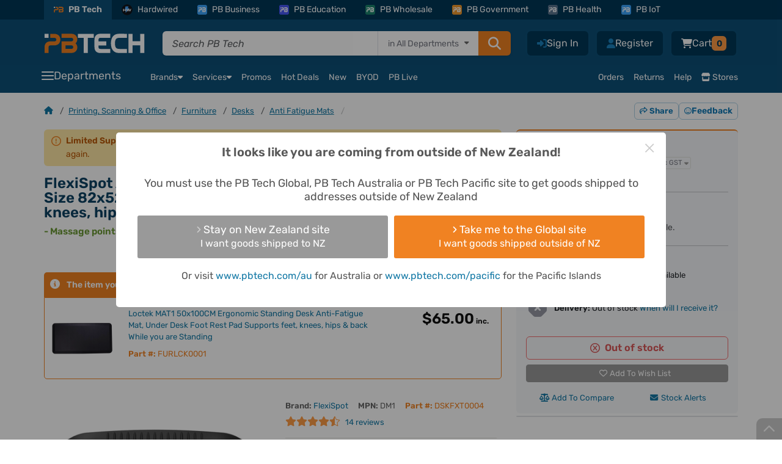

--- FILE ---
content_type: text/html; charset=UTF-8
request_url: https://www.pbtech.co.nz/product/DSKFXT0004/FlexiSpot-AFM001-Ergonomic-Standing-Desk-Anti-Fati
body_size: 52448
content:
<!DOCTYPE html>
<html lang='en' prefix="fb: http://ogp.me/ns/fb#" >
<head>
    <meta http-equiv="X-UA-Compatible" content="IE=Edge" />
    <!-- make sure the IE meta tag is the first child of the head element, as it can cause issues in certain scenarios if it isn't -->
    <!-- see http://tesmond.blogspot.com/2011/10/ie9-intranet-compatibility-mode-in.html for more info -->

    <!-- prefetch -->
        <link rel="dns-prefetch" href="//connect.facebook.net">
    <link rel="dns-prefetch" href="//fonts.gstatic.com">
    <link rel="dns-prefetch" href="//www.googletagmanager.com">
    <link rel="dns-prefetch" href="//cdn.scarabresearch.com">
	
    <base href="https://www.pbtech.co.nz/">
    <meta http-equiv='Content-type' content='text/html; charset=UTF-8'>
    <meta name='viewport' content="width=device-width, initial-scale=1, interactive-widget=resizes-content">
            <title>Buy the FlexiSpot AFM001 Ergonomic Standing Desk Anti Fatigue Mat - Size... ( DM1 ) online - PBTech.co.nz</title>
        <meta name='keywords' content='DM1' />
    <meta name='description' content='Shop online and read reviews for FlexiSpot AFM001 Ergonomic Standing Desk Anti Fatigue Mat - Size 82x52x5.2cm Under Desk Foot Rest - Pad Supports feet,... ( DM1 ) at PBTech.co.nz' />
    <meta name='language' content='english' />
    <meta name='copyright' content='&copy; 2026 PB Tech' />

    <link rel="apple-touch-icon" sizes="180x180" href="https://www.pbtech.co.nz/imglib/icons/apple-touch-icon.png">
    <link rel="icon" type="image/png" sizes="32x32" href="https://www.pbtech.co.nz/imglib/icons/favicon-32x32.png">
    <link rel="icon" type="image/png" sizes="48x48" href="https://www.pbtech.co.nz/imglib/icons/favicon-48x48.png">
    <link rel="manifest" href="/manifest.json" type="application/json">
    <link rel="mask-icon" href="https://www.pbtech.co.nz/imglib/icons/safari-pinned-tab.svg" color="#0d5078">
    <meta name="msapplication-TileColor" content="#0d5078">
    <meta name="theme-color" content="#ffffff">

    <link rel="stylesheet" href="https://www.pbtech.co.nz/iconset/fontawesome-pro-6.4.2-web/css/fontawesome.min.css">
    <link rel="stylesheet" href="https://www.pbtech.co.nz/iconset/fontawesome-pro-6.4.2-web/css/brands.min.css">
    <link rel="stylesheet" href="https://www.pbtech.co.nz/iconset/fontawesome-pro-6.4.2-web/css/regular.min.css">
    <link rel="stylesheet" href="https://www.pbtech.co.nz/iconset/fontawesome-pro-6.4.2-web/css/solid.min.css">
    <link rel="stylesheet" href="https://www.pbtech.co.nz/iconset/fontawesome-pro-6.4.2-web/css/light.min.css">

    <link rel="preconnect" href="https://fonts.googleapis.com">
    <link rel="preconnect" href="https://fonts.gstatic.com" crossorigin>
    <link href="https://fonts.googleapis.com/css2?family=Rubik:ital,wght@0,400..700;1,400..700&display=swap" rel="stylesheet">

        <link rel="alternate" hreflang="en-nz" href="https://www.pbtech.co.nz/product/DSKFXT0004/FlexiSpot-AFM001-Ergonomic-Standing-Desk-Anti-Fati" />
    <link rel="alternate" hreflang="en-au" href="https://www.pbtech.com/au/product/DSKFXT0004/FlexiSpot-AFM001-Ergonomic-Standing-Desk-Anti-Fati" />
    <link rel="alternate" hreflang="en-us" href="https://www.pbtech.com/product/DSKFXT0004/FlexiSpot-AFM001-Ergonomic-Standing-Desk-Anti-Fati" />
    <link rel="alternate" hreflang="en" href="https://www.pbtech.co.nz/product/DSKFXT0004/FlexiSpot-AFM001-Ergonomic-Standing-Desk-Anti-Fati" />
    <link rel="alternate" hreflang="x-default" href="https://www.pbtech.co.nz/"/>
    <link rel="alternate" hreflang="en-fj"  href="https://www.pbtech.com/pacific/product/DSKFXT0004/FlexiSpot-AFM001-Ergonomic-Standing-Desk-Anti-Fati" />
            <meta property='og:title' content='Buy the FlexiSpot AFM001 Ergonomic Standing Desk Anti Fatigue Mat - Size... ( DM1 ) online' />
        <meta property='og:url' content='https://www.pbtech.co.nz/product/DSKFXT0004/FlexiSpot-AFM001-Ergonomic-Standing-Desk-Anti-Fati' />
        <meta property='og:site_name' content='PB Tech' />
        <meta property='og:description' content='pbtech.co.nz "FlexiSpot AFM001 Ergonomic Standing Desk Anti Fatigue Mat - Size 82x52x5.2cm Under Desk Foot Rest - Pad Supports feet, knees, hips &amp; back While you are Standing' />
        <meta property='og:type' content='product' />
                <meta property='og:image' content='https://www.pbtech.co.nz/imgprod/D/S/DSKFXT0004.jpg?h=838073596' />
        
    <meta property='fb:admins' content='610679578,678458053' />

            <meta name='robots' content='index, follow'>
                <link rel='canonical' id="canonicalUrl" href='https://www.pbtech.co.nz/product/DSKFXT0004/FlexiSpot-AFM001-Ergonomic-Standing-Desk-Anti-Fati' />
                <link rel="stylesheet" type="text/css" href="/build/styles/swiper/swiper.min.2328ade4.css">
                    <link rel="stylesheet" type="text/css" href="/build/styles/core-css/css/mobile/core-mobile.3c7e420b.css">
                    <link rel="stylesheet" type="text/css" href="/build/styles/ripple.min.7beba428.css">
                    <link rel="stylesheet" type="text/css" href="/build/styles/dropzone.7bdd0fb4.css">
                    <link rel="stylesheet" type="text/css" href="/build/styles/choices.min.894e944d.css">
                    <link rel="stylesheet" type="text/css" href="/build/styles/flexnew.1b58c353.css">
                    <link rel="stylesheet" type="text/css" href="/build/styles/core-css/css/overrides/product-print.00136058.css">
            
    
    <!-- address checker -->
    <meta name="google-site-verification" content="5rQmcQ3Y0Zj4O-DK69ThKvW4oBhIZZXDOZ2czshF2Mw" />

            <!-- Global site tag (gtag.js) - Google Analytics -->
		<script async src="https://www.googletagmanager.com/gtag/js?id=UA-42578007-1"></script>
        <script>
            window.dataLayer = window.dataLayer || [];
            function gtag(){dataLayer.push(arguments);}
            gtag('js', new Date());

            gtag('config', 'UA-42578007-1', {
                'custom_map': {
                                'dimension1':'customer_segment',
                                'dimension2':'customer_recency',
                                'dimension3':'web_application_type',
                                'dimension4':'ab_test'
                            },
                'web_application_type':'Desktop'
            });

            gtag('config', 'AW-994943012');

                                </script>

        <!-- Google Tag Manager -->
        <!-- <script>(function(w,d,s,l,i){w[l]=w[l]||[];w[l].push({'gtm.start':
        new Date().getTime(),event:'gtm.js'});var f=d.getElementsByTagName(s)[0],
        j=d.createElement(s),dl=l!='dataLayer'?'&l='+l:'';j.async=true;j.src=
        'https://www.googletagmanager.com/gtm.js?id='+i+dl;f.parentNode.insertBefore(j,f);
        })(window,document,'script','dataLayer','GTM-KGMKGTH');</script> -->
        <!-- End Google Tag Manager -->
            <script src="https://challenges.cloudflare.com/turnstile/v0/api.js" async defer></script>

            <script type="text/javascript" src="https://client-version.cf.emarsys.net/web-emarsys-sdk-v4/latest/web-emarsys-sdk.js" defer></script>
        <script type="text/javascript">
            var WebEmarsysSdk = WebEmarsysSdk || []
                WebEmarsysSdk.push(['init', {
                    applicationCode: 'EMSEF-E30EE',
                    enableMacSafariVapid: true, // If true, enables VAPID instead of APNS for Safari on Mac
                    defaultNotificationTitle: 'PB Tech', // Using PB Tech as the default title if one is not set in Emarsys notification.
                    defaultNotificationIcon: '/imglib/dd/pb-logo.svg', // Using the PB Logo as the default icon if one is not set in Emarsys notification.
                    autoSubscribe: false, // If true, prompts a user to subscribe for pushes upon SDK initialization which is not recommended
                    serviceWorker: {
                        url: 'service-worker.js',
                        applicationServerPublicKey: 'BDp0W7YOVbTJaxPVZJZm1P3FxqOikavLWiQXd5hIfyRwr3bzyBtFlAk_kDawjcs40z9ogUirnknMFQTtk5BAKx0'
                    }
                }]);
        </script>
    </head>
    <body class=" body-top-header-padding-product ">
                    <!-- Compare Products Button -->
                <div id="feedback-side" class="compare-list-button" style='display:none'>
                    <a href="compare" rel="nofollow" target="_top">
                        COMPARE PRODUCTS<i class='fas fa-scale-balanced fa-fw'></i>
                        <div class="compare-list-count" style="padding: 2px 7px">0</div>
                    </a>
                </div>
                <!-- Facebook Pixel -->
    <script>
        !function(f,b,e,v,n,t,s){if(f.fbq)return;n=f.fbq=function(){n.callMethod?
        n.callMethod.apply(n,arguments):n.queue.push(arguments)};if(!f._fbq)f._fbq=n;
        n.push=n;n.loaded=!0;n.version='2.0';n.queue=[];t=b.createElement(e);t.async=!0;
        t.src=v;s=b.getElementsByTagName(e)[0];s.parentNode.insertBefore(t,s)}(window,
        document,'script','//connect.facebook.net/en_US/fbevents.js');

        fbq('init', '732147426886509');
        fbq('track', 'PageView');

                        fbq('track', 'ViewContent', {
                    content_type: 'product',
                    content_ids: ['DSKFXT0004'],
                    content_category: "Furniture",
                    content_name: "FlexiSpot AFM001 Ergonomic Standing Desk Anti Fatigue Mat - Size 82x52x5.2cm Under Desk Foot Rest - Pad Supports feet, knees, hips & back While you are Standing",
                    currency: 'NZD',
                    value: '82.61'
                });
            </script>
    <noscript><img height="1" width="1" style="display:none"
    src="https://www.facebook.com/tr?id=732147426886509&amp;ev=PageView&amp;noscript=1"
    /></noscript>
    <!-- End Facebook Pixel -->

    <!-- Google Tag Manager (noscript) -->
    <!-- <noscript><iframe src="https://www.googletagmanager.com/ns.html?id=GTM-KGMKGTH"
    height="0" width="0" style="display:none;visibility:hidden"></iframe></noscript> -->
    <!-- End Google Tag Manager (noscript) -->

    <div id="fb-root"></div>

    
                        <div class="header-container product-header  d-print-none js-mobile-header-container js-header-container js-common-header">
            <!-- This is for warning for IE broswer not supporting (should be removed later)-->
                <div id="noSupport"></div>
                    <!-- Mobile first approach -->
    <div id="newMobileHeader" class="js-mobile-header js-common-header">
                    <div id="top_bar" class="js-sticky-header-hide">
                <div class="header_container container">
                    <div class="row m-0">
                        <div class="col-12 p-0">
                            <div>
                                <ul class="d-menu d-flex align-items-center list-unstyled list-overflow pb-top-navbar js-top-bar">
                                                                            <li class="active-tab"><a href="https://www.pbtech.co.nz/" class="small d-flex align-items-center text-white text-center text-decoration-none"><span class="division-icon bg-main-blue p-0"><img class="img-fluid" src="https://www.pbtech.co.nz/imglib/dd/pb-logo-short.svg"></span>PB Tech</a></li>
                                        <li><a href="https://hardwired.pbtech.co.nz/"  class="small d-flex align-items-center text-white text-center text-mid-neutral text-decoration-none"><span class="division-icon hardwired"><img class="img-fluid h-100" src="https://www.pbtech.co.nz/imglib/dd/Hardwired-Badge.svg"></span>Hardwired</a></li>
                                        <li><a href="https://business.pbtech.co.nz/"  class="small d-flex align-items-center text-white text-center text-decoration-none "><span class="division-icon bg-business"><img class="img-fluid" src="https://www.pbtech.co.nz/imglib/dd/pb-logo-short-white.svg"></span>PB Business</a></li>
                                        <li><a href="https://education.pbtech.co.nz/" class="small d-flex align-items-center text-white text-center text-decoration-none "><span class="division-icon bg-education"><img class="img-fluid" src="https://www.pbtech.co.nz/imglib/dd/pb-logo-short-white.svg"></span>PB Education</a></li>
                                        <li><a href="https://wholesale.pbtech.co.nz/" class="small d-flex align-items-center text-white text-center text-decoration-none"><span class="division-icon bg-wholesale"><img class="img-fluid" src="https://www.pbtech.co.nz/imglib/dd/pb-logo-short-white.svg"></span>PB Wholesale</a></li>
                                        <li><a href="https://government.pbtech.co.nz/" class="small d-flex align-items-center text-white text-center text-decoration-none"><span class="division-icon bg-government"><img class="img-fluid" src="https://www.pbtech.co.nz/imglib/dd/pb-logo-short-white.svg"></span>PB Government</a></li>
                                        <li><a href="https://health.pbtech.co.nz/" class="small d-flex align-items-center text-white text-center text-decoration-none"><span class="division-icon bg-health"><img class="img-fluid" src="https://www.pbtech.co.nz/imglib/dd/pb-logo-short-white.svg"></span>PB Health</a></li>
                                        <li><a href="https://business.pbtech.co.nz/services/install-display/iot-solutions" class="small d-flex align-items-center text-white text-center text-decoration-none"><span class="division-icon bg-business"><img class="img-fluid" src="https://www.pbtech.co.nz/imglib/dd/pb-logo-short-white.svg"></span>PB IoT</a></li>
                                        <li id="getAppLink" class="ms-auto d-none d-xxl-block">
                                            <i class="fas fa-mobile-screen-button me-2"></i><a href="app?qr=desktop-header" class="small text-white text-center text-decoration-none js-top-bar-item" data-page="Get_PB_Tech_App">Get the PB Tech App</a>
                                        </li>
                                                                        </ul>
                            </div>
                        </div>
                    </div>
                </div>
            </div>
                    <div class="header_top_group py-0 pt-xl-3 pb-xl-2" id="header">
            <div class="container mb-1">
                <div class="row align-items-center d-xl-none">
                    <div class="col px-3 d-flex align-items-center ">
                                                                            <i class="fas fa-chevron-left me-3 app-back-button d-none" id="js-app-back-button"></i>
                                                                    <div class="open_more_menu d-flex align-items-center"><i class="fas fa-bars pe-3"></i></div>
                        <span class="position-relative ">
                            <a href="https://www.pbtech.co.nz/">
                                <img src="imglib/dd/pb-logo-alt.svg" height="20" width="103" alt="PB Tech" class="mobile_logo m-0">
                            </a>
                        </span>
                    </div>
                                            <div class="col-3 ps-3">
                            <div class="d-flex align-items-center right_icons js-right_icons justify-content-end">
                                                                    <i id="share_mobile" class="fas socialbt fa-share-nodes share_on_mobile"></i>
                                                                    <div class='header_button mobile-search-toggle js-search-toggle'>
                                    <!-- Menu Option: Basket -->
                                    <div class='menu_option'>
                                        <span class="header-buttons">
                                            <i class="fas fa-magnifying-glass text-white font-size-20"></i>
                                        </span>
                                    </div>
                                </div>
                                <!-- <a href="wish-list" class="position-relative">
                                    <i class="fas fa-heart"></i>
                                                                        </a> -->
                                 <div class='header_button basMenu '>
                                    <!-- Menu Option: Basket -->
                                    <div class='menu_option'>
                                        <a class="whtLink header-buttons" href='basket'>
                                                                                            <i class='fas fa-cart-shopping text-white'></i>
                                                                                            <span class="header-badge orange rounded font-size-12 text-secondary-dark-blue js-basket-desktop-count ">0</span>
                                        </a>
                                    </div> <!-- end data id 5 -->
                                    <!-- end Menu Option: Basket -->
                                </div>


                                <!-- <a href='basket' class="position-relative js-mobile-display">
                                                                            <i class='fas fa-cart-shopping'></i>
                                                                                <span class='basket_count basket_count_mobile js-basket_count_mobile'>0</span>
                                                                        </a> -->
                            </div>
                        </div>
                                        </div>
                <div class="row d-none d-xl-flex m-0">
                    <div class="col col-xl ps-0 pe-xl-4 my-auto">
                        <div class="d-flex align-items-center">
                            <div class='header_cell logo  '>
                                <a href='https://www.pbtech.co.nz/'>
                                    <img src='imglib/dd/pb-logo-alt.svg' alt='PB Tech' class='mainLogo'>
                                </a>
                            </div>
                            <div class="searchBar ">
                                <form name="search_query" id="search_query" method="GET" action="search">
                                    <div class="d-flex main-search-input shadow-sm js-mainSearchInput js-search-container">
                                            <div class="fg_input p-0 position-relative">
                                                <input type="text" class="form-control border-0 rounded-0 rounded-start js-search_input w-100 position-relative px-3 js-cypress-search-test"
                                                id="searchBox" name="sf"
                                                value=""
                                                placeholder="Search PB Tech" autocomplete="off">
                                                <input type="hidden" name="search_type" id="search_type">
                                            </div>

                                                                                            <div class="searchInDepartment d-none d-xxl-block position-relative bg-white">
                                                    <div class="dropContainer">
                                                        <div class="searchLabel text-end px-3 h-100 border-start">
                                                            <span class="clear-search js-clear-search"><span class="clear-icon"></span></span>
                                                            <span class="font-size-14">in&nbsp;</span>
                                                            <span id="main-search-department-label" class="font-size-14 text-nowrap js-search-department-label me-3"></span>
                                                        </div>
                                                        <select class="search-department-list js-search-department-list h-100">
                                                            <option class="js-search-department-option" value="All Departments"
                                                                data-url="search"
                                                                selected>
                                                                All Departments
                                                            </option>
                                                                                                                            <option class="js-search-department-option"
                                                                    value="Computers & Tablets"
                                                                    data-url="search/filter/computers"
                                                                    >
                                                                    Computers & Tablets                                                                </option>
                                                                                                                                <option class="js-search-department-option"
                                                                    value="PC Peripherals"
                                                                    data-url="search/filter/peripherals"
                                                                    >
                                                                    PC Peripherals                                                                </option>
                                                                                                                                <option class="js-search-department-option"
                                                                    value="PC Parts"
                                                                    data-url="search/filter/components"
                                                                    >
                                                                    PC Parts                                                                </option>
                                                                                                                                <option class="js-search-department-option"
                                                                    value="Networking"
                                                                    data-url="search/filter/networking"
                                                                    >
                                                                    Networking                                                                </option>
                                                                                                                                <option class="js-search-department-option"
                                                                    value="Printing, Scanning & Office"
                                                                    data-url="search/filter/consumables"
                                                                    >
                                                                    Printing, Scanning & Office                                                                </option>
                                                                                                                                <option class="js-search-department-option"
                                                                    value="Phones & Accessories"
                                                                    data-url="search/filter/phones-gps"
                                                                    >
                                                                    Phones & Accessories                                                                </option>
                                                                                                                                <option class="js-search-department-option"
                                                                    value="Headphones & Audio"
                                                                    data-url="search/filter/headphones-audio"
                                                                    >
                                                                    Headphones & Audio                                                                </option>
                                                                                                                                <option class="js-search-department-option"
                                                                    value="TV & AV"
                                                                    data-url="search/filter/tv-av"
                                                                    >
                                                                    TV & AV                                                                </option>
                                                                                                                                <option class="js-search-department-option"
                                                                    value="UC & Video Conferencing"
                                                                    data-url="search/filter/uc-video-conferencing"
                                                                    >
                                                                    UC & Video Conferencing                                                                </option>
                                                                                                                                <option class="js-search-department-option"
                                                                    value="Gaming & VR"
                                                                    data-url="search/filter/gaming"
                                                                    >
                                                                    Gaming & VR                                                                </option>
                                                                                                                                <option class="js-search-department-option"
                                                                    value="Home Appliances"
                                                                    data-url="search/filter/home-appliances"
                                                                    >
                                                                    Home Appliances                                                                </option>
                                                                                                                                <option class="js-search-department-option"
                                                                    value="Smart Home & Security"
                                                                    data-url="search/filter/smart-home-security"
                                                                    >
                                                                    Smart Home & Security                                                                </option>
                                                                                                                                <option class="js-search-department-option"
                                                                    value="Power & Lighting"
                                                                    data-url="search/filter/power-and-lighting"
                                                                    >
                                                                    Power & Lighting                                                                </option>
                                                                                                                                <option class="js-search-department-option"
                                                                    value="Health, Fitness & Outdoors"
                                                                    data-url="search/filter/health-fitness-and-outdoors"
                                                                    >
                                                                    Health, Fitness & Outdoors                                                                </option>
                                                                                                                                <option class="js-search-department-option"
                                                                    value="Cameras & Drones"
                                                                    data-url="search/filter/cameras"
                                                                    >
                                                                    Cameras & Drones                                                                </option>
                                                                                                                                <option class="js-search-department-option"
                                                                    value="Toys, Hobbies & STEM"
                                                                    data-url="search/filter/toys-hobbies-stem"
                                                                    >
                                                                    Toys, Hobbies & STEM                                                                </option>
                                                                                                                                <option class="js-search-department-option"
                                                                    value="Software"
                                                                    data-url="search/filter/software"
                                                                    >
                                                                    Software                                                                </option>
                                                                                                                                <option class="js-search-department-option"
                                                                    value="More"
                                                                    data-url="search/filter/more"
                                                                    >
                                                                    More                                                                </option>
                                                                                                                                <option class="js-search-department-option"
                                                                    value="Gift Ideas"
                                                                    data-url="search/filter/gift-ideas"
                                                                    >
                                                                    Gift Ideas                                                                </option>
                                                                                                                        </select>
                                                    </div>
                                                </div>
                                                
                                            <button type="submit" class="search_button orange px-3 py-2 rounded-0 rounded-end">
                                                <i class="fas fa-magnifying-glass"></i>
                                            </button>


                                    </div>
                                </form>
                            </div>
                        </div>
                    </div>
                                        <div class="col-auto px-0">
                        <div class='headButtons '>
                            <div class='header_button_float ms-2'>
                                <div class='header_button header_button_cart basMenu js-basket-menu '>
                                    <!-- Menu Option: Basket -->
                                    <div class='menu_option' data-menu-id='5'>
                                        <a class="whtLink header-buttons" href='basket'>
                                            <i class='fas fa-cart-shopping font-size-16 text-white'></i>
                                                                                            <span id='timer_id0_basket_total' class='menu_basket_total text-white'>
                                                                                                    <span class='header_total d-none gex'>
                                                        <span class='value'>Cart</span>
                                                        <span class='small_text'
                                                            style='display:none;'>&nbsp;ex.</span>
                                                    </span>
                                                    <span class='header_total d-none ginc'>
                                                        <span class='value'>Cart</span>
                                                    </span>
                                                                                                </span>
                                            <span class="header-badge orange rounded font-size-14 text-secondary-dark-blue js-basket-desktop-count ">0</span>
                                        </a>
                                        <div id='subnav_basket' class='subnav_content menu_option_5'>
                                            <div class='d-flex flex-column h-100 bg-white rounded border-slate'>
                                                <div class='subnav_group fw-normal overflow-hidden'>
                                                    <!-- Division 1: Submenu Category List -->
                                                    <div class='subnav_group_list p-3'>
                                                        <div class='js-basket-desktop-count-title d-flex align-items-center p-0 text-slate-600 font-size-16'>
                                                            <i class="fa-regular fa-cart-shopping text-slate-500 me-2 font-size-16"></i>
                                                            <span class="fw-bold">
                                                                                                                                    Your cart is empty
                                                                                                                                </span>
                                                                                                                    </div>
                                                        <div class='js-header-basket-append'>
                                                            <div class="d-flex flex-column js-header-basket-items header-basket-items">
                                                                                                                            </div>
                                                        </div>
                                                    </div>

                                                    <!-- end Division 1 -->
                                                </div>
                                                <div class="header-cart-bottom-bar bg-info fw-normal rounded-bottom">
                                                    <!-- ensure the page doesn't die completely if the current platform and/or basket could not be fetched -->
                                                    <!-- ensures the 404 page works even if the database is having issues -->
                                                                                                            <div class='js-header-cart-total text-slate-600 font-size-14'>
                                                            <span class='header_total gex <?(count($basketItems) == 0 ? "d-none" : "")?>'>
                                                                                                                                <span class='value bold'>$0.00</span>
                                                                Excl GST                                                            </span>
                                                            <span class='header_total ginc <?(count($basketItems) == 0 ? "d-none" : "")?>'>
                                                                                                                                <span class='value bold'>$0.00</span>
                                                            </span>
                                                        </div>
                                                                                                            <a href='basket' class='button orange basket-cart-hover ms-auto text-decoration-none'>View Cart <i class="fa-solid fa-arrow-right"></i></a>
                                                </div>
                                            </div>
                                        </div>
                                    </div> <!-- end data id 5 -->
                                    <!-- end Menu Option: Basket -->
                                </div> <!-- header button cart -->
                            </div> <!-- header button float -->
                                                            <div class="header_button_float">
                                    <div class="header_button ms-2 ">
                                        <span>
                                            <a href="reg" class="whtLink  header-buttons">
                                                <i class="fa-solid fa-user font-size-16" title="Register"></i>
                                                <span class="js-cypress-signup-test text-white">Register</span>
                                            </a>
                                        </span>
                                    </div>
                                </div>
                                                        <div class='header_button_float logMenu'>
                                <div class='header_button '>
                                    <a href='login' class='whtLink header-buttons'>
                                        <i class="fa-solid fa-right-to-bracket font-size-16" title="Sign In"></i>
                                        <span class="js-cypress-login-test text-white">Sign In</span>
                                    </a>
                                </div> <!-- header button login -->
                            </div> <!-- header float -->
                                                    </div>
                    </div>
                                    </div>

                <div class="row js-toggle-search-input d-none d-xl-none">
                    <div class="col-12 px-3">
                        <div>
                            <form name="search_query" id="m_search_query" method="GET" action="search" class="search-form">
                                <div class="main-search-input shadow-sm js-mainSearchInput w-100">
                                    <i class="fas fa-magnifying-glass headSearchIcon"></i>
                                    <div class="d-flex js-search-container bg-white rounded">
                                        <div class="fg_input p-0 position-relative">
                                            <input
                                            type="text" class="js-search-box-mobile form-control rounded-0 rounded-start border-0 js-search_input w-100 position-relative px-3 font-size-14"
                                            id="m_searchBox" name="sf"
                                            value=""
                                            placeholder="Search PB Tech" autocomplete="off"
                                            enterkeyhint="search">
                                            <input type="hidden" name="search_type" id="m_search_type">
                                            <span class="clear-search js-clear-search d-sm-none"><span class="clear-icon"></span></span>
                                        </div>

                                                                                    <!-- scanner mobile icon -->
                                            <i class="fas fa-barcode-read scanner-icon js-scanner-icon align-items-center d-sm-none font-size-16 text-secondary-light-blue" id="js-scanner-icon"></i>
                                            
                                                                                    <div class="searchInDepartment d-none d-sm-block position-relative bg-white">
                                                <div class="dropContainer">
                                                    <div class="searchLabel text-end px-3 border-start">
                                                        <span class="clear-search js-clear-search"><span class="clear-icon"></span></span>
                                                        <span class="font-size-14">in&nbsp;</span>
                                                        <span id="main-search-department-label" class="font-size-14 text-nowrap js-search-department-label me-3"></span>
                                                    </div>
                                                    <select class="search-department-list js-search-department-list h-100">
                                                        <option class="js-search-department-option" value="All Departments"
                                                            data-url="search"
                                                            selected>
                                                            All Departments
                                                        </option>
                                                                                                                    <option class="js-search-department-option"
                                                                value="Computers & Tablets"
                                                                data-url="search/filter/computers"
                                                                >
                                                                Computers & Tablets                                                            </option>
                                                                                                                        <option class="js-search-department-option"
                                                                value="PC Peripherals"
                                                                data-url="search/filter/peripherals"
                                                                >
                                                                PC Peripherals                                                            </option>
                                                                                                                        <option class="js-search-department-option"
                                                                value="PC Parts"
                                                                data-url="search/filter/components"
                                                                >
                                                                PC Parts                                                            </option>
                                                                                                                        <option class="js-search-department-option"
                                                                value="Networking"
                                                                data-url="search/filter/networking"
                                                                >
                                                                Networking                                                            </option>
                                                                                                                        <option class="js-search-department-option"
                                                                value="Printing, Scanning & Office"
                                                                data-url="search/filter/consumables"
                                                                >
                                                                Printing, Scanning & Office                                                            </option>
                                                                                                                        <option class="js-search-department-option"
                                                                value="Phones & Accessories"
                                                                data-url="search/filter/phones-gps"
                                                                >
                                                                Phones & Accessories                                                            </option>
                                                                                                                        <option class="js-search-department-option"
                                                                value="Headphones & Audio"
                                                                data-url="search/filter/headphones-audio"
                                                                >
                                                                Headphones & Audio                                                            </option>
                                                                                                                        <option class="js-search-department-option"
                                                                value="TV & AV"
                                                                data-url="search/filter/tv-av"
                                                                >
                                                                TV & AV                                                            </option>
                                                                                                                        <option class="js-search-department-option"
                                                                value="UC & Video Conferencing"
                                                                data-url="search/filter/uc-video-conferencing"
                                                                >
                                                                UC & Video Conferencing                                                            </option>
                                                                                                                        <option class="js-search-department-option"
                                                                value="Gaming & VR"
                                                                data-url="search/filter/gaming"
                                                                >
                                                                Gaming & VR                                                            </option>
                                                                                                                        <option class="js-search-department-option"
                                                                value="Home Appliances"
                                                                data-url="search/filter/home-appliances"
                                                                >
                                                                Home Appliances                                                            </option>
                                                                                                                        <option class="js-search-department-option"
                                                                value="Smart Home & Security"
                                                                data-url="search/filter/smart-home-security"
                                                                >
                                                                Smart Home & Security                                                            </option>
                                                                                                                        <option class="js-search-department-option"
                                                                value="Power & Lighting"
                                                                data-url="search/filter/power-and-lighting"
                                                                >
                                                                Power & Lighting                                                            </option>
                                                                                                                        <option class="js-search-department-option"
                                                                value="Health, Fitness & Outdoors"
                                                                data-url="search/filter/health-fitness-and-outdoors"
                                                                >
                                                                Health, Fitness & Outdoors                                                            </option>
                                                                                                                        <option class="js-search-department-option"
                                                                value="Cameras & Drones"
                                                                data-url="search/filter/cameras"
                                                                >
                                                                Cameras & Drones                                                            </option>
                                                                                                                        <option class="js-search-department-option"
                                                                value="Toys, Hobbies & STEM"
                                                                data-url="search/filter/toys-hobbies-stem"
                                                                >
                                                                Toys, Hobbies & STEM                                                            </option>
                                                                                                                        <option class="js-search-department-option"
                                                                value="Software"
                                                                data-url="search/filter/software"
                                                                >
                                                                Software                                                            </option>
                                                                                                                        <option class="js-search-department-option"
                                                                value="More"
                                                                data-url="search/filter/more"
                                                                >
                                                                More                                                            </option>
                                                                                                                        <option class="js-search-department-option"
                                                                value="Gift Ideas"
                                                                data-url="search/filter/gift-ideas"
                                                                >
                                                                Gift Ideas                                                            </option>
                                                                                                                </select>
                                                </div>
                                            </div>
                                            
                                        <button type="submit" class="search_button orange px-3 py-0 rounded-0 rounded-end">
                                            <i class="fas fa-magnifying-glass font-size-16"></i>
                                        </button>
                                    </div>
                                </div>
                            </form>

                            <!-- this stuff is required for the speech to work - all hidden so won't cause any display issues -->
                            <div id="info" style="visibility:hidden; height:0px; overflow:hidden;"></div>
                            <div id="results" style="visibility:hidden; height:0px; overflow:hidden;">
                                <span id="final_span" class="final"></span><span id="interim_span" class="interim"></span>
                            </div>
                            <div class="text-center" style="visibility:hidden; height:0px; overflow:hidden;">
                                <div id="div_language">
                                    <select id="select_language" onchange="updateCountry()"></select>
                                    &nbsp;&nbsp;
                                    <select id="select_dialect"></select>
                                </div>
                            </div>
                            <!-- this stuff is required for the speech to work - all hidden so won't cause any display issues -->
                        </div>
                    </div>
                </div>
            </div>
        </div>
    </div>
 
    <div class='right_swipe_trigger'></div>
    <div id='mobile_more_menu'>
        <div class='more_menu_overlay'></div>
        <div class='menu_group pb-5'>
            <a class='close_more_menu ripple'><i class='fas fa-angle-left'></i></a>
            <ul>
                <li class='ripple'><a href='login'><i class='fas fa-right-to-bracket'></i> Sign In</a></li><li class='ripple'><a href='login'><i class='fas fa-receipt'></i> My Orders</a></li><li class='ripple'><a href='login'><i class='fas fa-list'></i> Lists</a></li><li class='ripple'><a href='login'><i class='fas fa-envelope'></i> Messages</a></li>            </ul>
            <span>Buying</span>
            <ul>
                <li class='ripple'><a href='site-directory'><i class='fas fa-table-cells-large'></i> Shop by Department</a></li>
                <li class='ripple'><a href='brands'><i class='fab fa-apple fa-fw'></i> Shop by Brand</a></li>
                <li class='ripple'><a href='promotions'><i class='fas fa-seal-exclamation'></i> Promotions</a></li>
                                    <li class="ripple"><a href="hot-deals"><i class="fas fa-fire-flame-curved"></i> Hot Deals</a></li>
                    <li class="ripple"><a href="clearance"><i class="fas fa-box-dollar"></i> Clearance</a></li>
                                <li class='ripple'><a href='new-arrivals'><i class="fas fa-hexagon-plus"></i> New Arrivals</a></li>
                                    <li class='ripple'><a href='tax-free-shopping'><i class='fas fa-plane-departure'></i>Tax Free Shopping</a></li>
                                                    <li class='ripple'><a href='education/byod'><i class='fas fa-graduation-cap'></i> BYOD</a></li>
                    <li class='ripple'><a href='live'><i class='fas fa-waveform-lines'></i> PB Live</a></li>
                            </ul>
            <span>Support</span>
            <ul class="pb-5">
                <!-- <li class='ripple'><a href='my-account/settings'><i class='fa fa-gear'></i> Settings</a></li> -->
                <li class='ripple'><a href='stores'><i class='fas fa-location-dot'></i> Find a Store</a></li>                <li class='ripple'><a href='about'><i class="fas fa-circle-info"></i> About Us</a></li>
                <li class='ripple'><a href='services'><i class='fas fa-broom-wide'></i> Services</a></li>                <li class='ripple'><a href='help'><i class='fas fa-question-circle'></i> Help &amp; Support</a></li>
                <li class='ripple'><a href='returns'><i class="fas fa-arrow-turn-down-left"></i> Returns & Warranty</a></li>
                            </ul>
        </div>
    </div>
<div class='close_trigger'></div>
<div class='header-overlay js-header-overlay'></div>

            <script>
            //TODO: move this to a JavaScript file
            // Scanner button QR code related
            let scannerButton = document.querySelectorAll('.js-scanner-icon');
            Array.from(scannerButton).forEach(e => e.addEventListener("click",  function(e) {
                window.location.href = "/scanner";
            }));
        </script>
        <div class="top-navbar d-none d-xl-block pt-1">
        <div class="container top-navbar-width  p-0">
            <div class="row m-0 justify-content-between align-items-center">
                <div class="col px-0 left-links position-relative">
                                            <ul class="d-flex align-items-end navbar-list-group text-nowrap space-for-catalogue">
                            <!-- Departments menu -->
                            <li class="nav-hamburger ps-0 js-top-menu-option js-nav-hamburger text-nowrap space-for-catalogue"
                                data-top-menu-id="1">
                                <a class="font-size-4 departments-menu-option js-departments-menu-option">
                                    <div class="d-flex align-items-center header-buttons departments p-0 h-auto">
                                        <p id="nav-hamburger-icon" class="js-nav-hamburger-icon">
                                            <span></span>
                                            <span></span>
                                            <span></span>
                                            <span></span>
                                        </p>
                                        Departments
                                    </div>
                                </a>
                                <div id="department-dropdown"
                                    class="department-menu d-none-lite js-top-menu-dropdown js-top-menu-dropdown-1">
                                    <div
                                        class="department-menu-overlay js-department-menu-overlay"></div>
                                    <ul class="d-flex flex-column h-100 js-department-menu text-wrap">
                                                                                    <li class="department-list flex-grow-1 d-flex align-items-center"
                                                data-nav-list="1">
                                                <a href="category/computers"
                                                    class="js-main-menu-item" data-type="department"
                                                    data-id="1">
                                                    <i class="fas fa-laptop fa-fw"></i>
                                                    Computers & Tablets                                                </a>
                                                <!-- Main category sub-menu created by on hover from ajax call at header.js -->
                                                <div
                                                    class="department-submenu p-3 submenu-1"
                                                    id="subMenuContent1">
                                                    <div class="loading-container w-100 h-100 d-flex justify-content-center submenu-content-loader-1">
                                                        <div class="loader-ring-container text-center w-100 h-100 d-flex justify-content-center align-items-center">
                                                            <div class="loader-ring mx-auto"></div>
                                                        </div>
                                                    </div>
                                                </div>
                                            </li>
                                                                                    <li class="department-list flex-grow-1 d-flex align-items-center"
                                                data-nav-list="3">
                                                <a href="category/peripherals"
                                                    class="js-main-menu-item" data-type="department"
                                                    data-id="3">
                                                    <i class="fas fa-computer-mouse fa-fw"></i>
                                                    PC Peripherals                                                </a>
                                                <!-- Main category sub-menu created by on hover from ajax call at header.js -->
                                                <div
                                                    class="department-submenu p-3 submenu-3"
                                                    id="subMenuContent3">
                                                    <div class="loading-container w-100 h-100 d-flex justify-content-center submenu-content-loader-3">
                                                        <div class="loader-ring-container text-center w-100 h-100 d-flex justify-content-center align-items-center">
                                                            <div class="loader-ring mx-auto"></div>
                                                        </div>
                                                    </div>
                                                </div>
                                            </li>
                                                                                    <li class="department-list flex-grow-1 d-flex align-items-center"
                                                data-nav-list="2">
                                                <a href="category/components"
                                                    class="js-main-menu-item" data-type="department"
                                                    data-id="2">
                                                    <i class="fas fa-hard-drive fa-fw"></i>
                                                    PC Parts                                                </a>
                                                <!-- Main category sub-menu created by on hover from ajax call at header.js -->
                                                <div
                                                    class="department-submenu p-3 submenu-2"
                                                    id="subMenuContent2">
                                                    <div class="loading-container w-100 h-100 d-flex justify-content-center submenu-content-loader-2">
                                                        <div class="loader-ring-container text-center w-100 h-100 d-flex justify-content-center align-items-center">
                                                            <div class="loader-ring mx-auto"></div>
                                                        </div>
                                                    </div>
                                                </div>
                                            </li>
                                                                                    <li class="department-list flex-grow-1 d-flex align-items-center"
                                                data-nav-list="10">
                                                <a href="category/networking"
                                                    class="js-main-menu-item" data-type="department"
                                                    data-id="10">
                                                    <i class="fas fa-wifi fa-fw"></i>
                                                    Networking                                                </a>
                                                <!-- Main category sub-menu created by on hover from ajax call at header.js -->
                                                <div
                                                    class="department-submenu p-3 submenu-10"
                                                    id="subMenuContent10">
                                                    <div class="loading-container w-100 h-100 d-flex justify-content-center submenu-content-loader-10">
                                                        <div class="loader-ring-container text-center w-100 h-100 d-flex justify-content-center align-items-center">
                                                            <div class="loader-ring mx-auto"></div>
                                                        </div>
                                                    </div>
                                                </div>
                                            </li>
                                                                                    <li class="department-list flex-grow-1 d-flex align-items-center"
                                                data-nav-list="7">
                                                <a href="category/consumables"
                                                    class="js-main-menu-item" data-type="department"
                                                    data-id="7">
                                                    <i class="fas fa-print fa-fw"></i>
                                                    Printing, Scanning & Office                                                </a>
                                                <!-- Main category sub-menu created by on hover from ajax call at header.js -->
                                                <div
                                                    class="department-submenu p-3 submenu-7"
                                                    id="subMenuContent7">
                                                    <div class="loading-container w-100 h-100 d-flex justify-content-center submenu-content-loader-7">
                                                        <div class="loader-ring-container text-center w-100 h-100 d-flex justify-content-center align-items-center">
                                                            <div class="loader-ring mx-auto"></div>
                                                        </div>
                                                    </div>
                                                </div>
                                            </li>
                                                                                    <li class="department-list flex-grow-1 d-flex align-items-center"
                                                data-nav-list="11">
                                                <a href="category/phones-gps"
                                                    class="js-main-menu-item" data-type="department"
                                                    data-id="11">
                                                    <i class="fas fa-mobile-alt fa-fw"></i>
                                                    Phones & Accessories                                                </a>
                                                <!-- Main category sub-menu created by on hover from ajax call at header.js -->
                                                <div
                                                    class="department-submenu p-3 submenu-11"
                                                    id="subMenuContent11">
                                                    <div class="loading-container w-100 h-100 d-flex justify-content-center submenu-content-loader-11">
                                                        <div class="loader-ring-container text-center w-100 h-100 d-flex justify-content-center align-items-center">
                                                            <div class="loader-ring mx-auto"></div>
                                                        </div>
                                                    </div>
                                                </div>
                                            </li>
                                                                                    <li class="department-list flex-grow-1 d-flex align-items-center"
                                                data-nav-list="19">
                                                <a href="category/headphones-audio"
                                                    class="js-main-menu-item" data-type="department"
                                                    data-id="19">
                                                    <i class="fas fa-headphones fa-fw"></i>
                                                    Headphones & Audio                                                </a>
                                                <!-- Main category sub-menu created by on hover from ajax call at header.js -->
                                                <div
                                                    class="department-submenu p-3 submenu-19"
                                                    id="subMenuContent19">
                                                    <div class="loading-container w-100 h-100 d-flex justify-content-center submenu-content-loader-19">
                                                        <div class="loader-ring-container text-center w-100 h-100 d-flex justify-content-center align-items-center">
                                                            <div class="loader-ring mx-auto"></div>
                                                        </div>
                                                    </div>
                                                </div>
                                            </li>
                                                                                    <li class="department-list flex-grow-1 d-flex align-items-center"
                                                data-nav-list="12">
                                                <a href="category/tv-av"
                                                    class="js-main-menu-item" data-type="department"
                                                    data-id="12">
                                                    <i class="fas fa-tv fa-fw"></i>
                                                    TV & AV                                                </a>
                                                <!-- Main category sub-menu created by on hover from ajax call at header.js -->
                                                <div
                                                    class="department-submenu p-3 submenu-12"
                                                    id="subMenuContent12">
                                                    <div class="loading-container w-100 h-100 d-flex justify-content-center submenu-content-loader-12">
                                                        <div class="loader-ring-container text-center w-100 h-100 d-flex justify-content-center align-items-center">
                                                            <div class="loader-ring mx-auto"></div>
                                                        </div>
                                                    </div>
                                                </div>
                                            </li>
                                                                                    <li class="department-list flex-grow-1 d-flex align-items-center"
                                                data-nav-list="25">
                                                <a href="category/uc-video-conferencing"
                                                    class="js-main-menu-item" data-type="department"
                                                    data-id="25">
                                                    <i class="fas fa-webcam fa-fw"></i>
                                                    UC & Video Conferencing                                                </a>
                                                <!-- Main category sub-menu created by on hover from ajax call at header.js -->
                                                <div
                                                    class="department-submenu p-3 submenu-25"
                                                    id="subMenuContent25">
                                                    <div class="loading-container w-100 h-100 d-flex justify-content-center submenu-content-loader-25">
                                                        <div class="loader-ring-container text-center w-100 h-100 d-flex justify-content-center align-items-center">
                                                            <div class="loader-ring mx-auto"></div>
                                                        </div>
                                                    </div>
                                                </div>
                                            </li>
                                                                                    <li class="department-list flex-grow-1 d-flex align-items-center"
                                                data-nav-list="16">
                                                <a href="category/gaming"
                                                    class="js-main-menu-item" data-type="department"
                                                    data-id="16">
                                                    <i class="fas fa-gamepad-modern  fa-fw"></i>
                                                    Gaming & VR                                                </a>
                                                <!-- Main category sub-menu created by on hover from ajax call at header.js -->
                                                <div
                                                    class="department-submenu p-3 submenu-16"
                                                    id="subMenuContent16">
                                                    <div class="loading-container w-100 h-100 d-flex justify-content-center submenu-content-loader-16">
                                                        <div class="loader-ring-container text-center w-100 h-100 d-flex justify-content-center align-items-center">
                                                            <div class="loader-ring mx-auto"></div>
                                                        </div>
                                                    </div>
                                                </div>
                                            </li>
                                                                                    <li class="department-list flex-grow-1 d-flex align-items-center"
                                                data-nav-list="21">
                                                <a href="category/home-appliances"
                                                    class="js-main-menu-item" data-type="department"
                                                    data-id="21">
                                                    <i class="fas fa-microwave fa-fw"></i>
                                                    Home Appliances                                                </a>
                                                <!-- Main category sub-menu created by on hover from ajax call at header.js -->
                                                <div
                                                    class="department-submenu p-3 submenu-21"
                                                    id="subMenuContent21">
                                                    <div class="loading-container w-100 h-100 d-flex justify-content-center submenu-content-loader-21">
                                                        <div class="loader-ring-container text-center w-100 h-100 d-flex justify-content-center align-items-center">
                                                            <div class="loader-ring mx-auto"></div>
                                                        </div>
                                                    </div>
                                                </div>
                                            </li>
                                                                                    <li class="department-list flex-grow-1 d-flex align-items-center"
                                                data-nav-list="17">
                                                <a href="category/smart-home-security"
                                                    class="js-main-menu-item" data-type="department"
                                                    data-id="17">
                                                    <i class="fas fa-key fa-fw"></i>
                                                    Smart Home & Security                                                </a>
                                                <!-- Main category sub-menu created by on hover from ajax call at header.js -->
                                                <div
                                                    class="department-submenu p-3 submenu-17"
                                                    id="subMenuContent17">
                                                    <div class="loading-container w-100 h-100 d-flex justify-content-center submenu-content-loader-17">
                                                        <div class="loader-ring-container text-center w-100 h-100 d-flex justify-content-center align-items-center">
                                                            <div class="loader-ring mx-auto"></div>
                                                        </div>
                                                    </div>
                                                </div>
                                            </li>
                                                                                    <li class="department-list flex-grow-1 d-flex align-items-center"
                                                data-nav-list="22">
                                                <a href="category/power-and-lighting"
                                                    class="js-main-menu-item" data-type="department"
                                                    data-id="22">
                                                    <i class="fas fa-plug fa-fw"></i>
                                                    Power & Lighting                                                </a>
                                                <!-- Main category sub-menu created by on hover from ajax call at header.js -->
                                                <div
                                                    class="department-submenu p-3 submenu-22"
                                                    id="subMenuContent22">
                                                    <div class="loading-container w-100 h-100 d-flex justify-content-center submenu-content-loader-22">
                                                        <div class="loader-ring-container text-center w-100 h-100 d-flex justify-content-center align-items-center">
                                                            <div class="loader-ring mx-auto"></div>
                                                        </div>
                                                    </div>
                                                </div>
                                            </li>
                                                                                    <li class="department-list flex-grow-1 d-flex align-items-center"
                                                data-nav-list="23">
                                                <a href="category/health-fitness-and-outdoors"
                                                    class="js-main-menu-item" data-type="department"
                                                    data-id="23">
                                                    <i class="fas fa-heart fa-fw"></i>
                                                    Health, Fitness & Outdoors                                                </a>
                                                <!-- Main category sub-menu created by on hover from ajax call at header.js -->
                                                <div
                                                    class="department-submenu p-3 submenu-23"
                                                    id="subMenuContent23">
                                                    <div class="loading-container w-100 h-100 d-flex justify-content-center submenu-content-loader-23">
                                                        <div class="loader-ring-container text-center w-100 h-100 d-flex justify-content-center align-items-center">
                                                            <div class="loader-ring mx-auto"></div>
                                                        </div>
                                                    </div>
                                                </div>
                                            </li>
                                                                                    <li class="department-list flex-grow-1 d-flex align-items-center"
                                                data-nav-list="13">
                                                <a href="category/cameras"
                                                    class="js-main-menu-item" data-type="department"
                                                    data-id="13">
                                                    <i class="fas fa-camera fa-fw"></i>
                                                    Cameras & Drones                                                </a>
                                                <!-- Main category sub-menu created by on hover from ajax call at header.js -->
                                                <div
                                                    class="department-submenu p-3 submenu-13"
                                                    id="subMenuContent13">
                                                    <div class="loading-container w-100 h-100 d-flex justify-content-center submenu-content-loader-13">
                                                        <div class="loader-ring-container text-center w-100 h-100 d-flex justify-content-center align-items-center">
                                                            <div class="loader-ring mx-auto"></div>
                                                        </div>
                                                    </div>
                                                </div>
                                            </li>
                                                                                    <li class="department-list flex-grow-1 d-flex align-items-center"
                                                data-nav-list="18">
                                                <a href="category/toys-hobbies-stem"
                                                    class="js-main-menu-item" data-type="department"
                                                    data-id="18">
                                                    <i class="fas fa-robot fa-fw"></i>
                                                    Toys, Hobbies & STEM                                                </a>
                                                <!-- Main category sub-menu created by on hover from ajax call at header.js -->
                                                <div
                                                    class="department-submenu p-3 submenu-18"
                                                    id="subMenuContent18">
                                                    <div class="loading-container w-100 h-100 d-flex justify-content-center submenu-content-loader-18">
                                                        <div class="loader-ring-container text-center w-100 h-100 d-flex justify-content-center align-items-center">
                                                            <div class="loader-ring mx-auto"></div>
                                                        </div>
                                                    </div>
                                                </div>
                                            </li>
                                                                                    <li class="department-list flex-grow-1 d-flex align-items-center"
                                                data-nav-list="5">
                                                <a href="category/software"
                                                    class="js-main-menu-item" data-type="department"
                                                    data-id="5">
                                                    <i class="fas fa-dice-d6 fa-fw"></i>
                                                    Software                                                </a>
                                                <!-- Main category sub-menu created by on hover from ajax call at header.js -->
                                                <div
                                                    class="department-submenu p-3 submenu-5"
                                                    id="subMenuContent5">
                                                    <div class="loading-container w-100 h-100 d-flex justify-content-center submenu-content-loader-5">
                                                        <div class="loader-ring-container text-center w-100 h-100 d-flex justify-content-center align-items-center">
                                                            <div class="loader-ring mx-auto"></div>
                                                        </div>
                                                    </div>
                                                </div>
                                            </li>
                                                                                    <li class="department-list flex-grow-1 d-flex align-items-center"
                                                data-nav-list="14">
                                                <a href="category/more"
                                                    class="js-main-menu-item" data-type="department"
                                                    data-id="14">
                                                    <i class="fas fa-plus fa-fw"></i>
                                                    More                                                </a>
                                                <!-- Main category sub-menu created by on hover from ajax call at header.js -->
                                                <div
                                                    class="department-submenu p-3 submenu-14"
                                                    id="subMenuContent14">
                                                    <div class="loading-container w-100 h-100 d-flex justify-content-center submenu-content-loader-14">
                                                        <div class="loader-ring-container text-center w-100 h-100 d-flex justify-content-center align-items-center">
                                                            <div class="loader-ring mx-auto"></div>
                                                        </div>
                                                    </div>
                                                </div>
                                            </li>
                                                                                    <li class="department-list flex-grow-1 d-flex align-items-center"
                                                data-nav-list="20">
                                                <a href="category/gift-ideas"
                                                    class="js-main-menu-item" data-type="department"
                                                    data-id="20">
                                                    <i class="fas fa-gift fa-fw"></i>
                                                    Gift Ideas                                                </a>
                                                <!-- Main category sub-menu created by on hover from ajax call at header.js -->
                                                <div
                                                    class="department-submenu p-3 submenu-20"
                                                    id="subMenuContent20">
                                                    <div class="loading-container w-100 h-100 d-flex justify-content-center submenu-content-loader-20">
                                                        <div class="loader-ring-container text-center w-100 h-100 d-flex justify-content-center align-items-center">
                                                            <div class="loader-ring mx-auto"></div>
                                                        </div>
                                                    </div>
                                                </div>
                                            </li>
                                                                            </ul>
                                </div>
                            </li>

                            <!-- Brands menu -->
                            <li class="nav-caret js-brand-menu-append js-top-menu-option"
                                data-top-menu-id="2">
                                <a class="js-brands-menu-option">
                                    <span class="text-nowrap header-buttons buttons-bottom">Brands<i class="fa-solid fa-caret-down js-brands-caret brands-caret"></i></span>
                                </a>

                                <!-- Brands top-menu content created by ajax call at header.js -->
                                <div class="brands-submenu overflow-hidden d-none-lite js-top-menu-dropdown js-top-menu-dropdown-2"
                                    style="position:absolute" id="top_menu_drodown_content_brands">
                                    <div class="loading-container d-flex justify-content-center js-top-menu-content-loader-brands h-100 w-100">
                                        <div class="text-center w-100 h-100 d-flex justify-content-center align-items-center loader-ring-holder-brands">
                                            <div class="loader-ring mx-auto"></div>
                                        </div>
                                    </div>
                                </div>
                            </li>

                            <!-- Services menu -->
                                                            <li class="nav-caret js-top-menu-option js-service-menu-append"
                                    data-top-menu-id="3">
                                    <a class="js-services-menu-option"
                                        data-division="0">
                                        <span class="text-nowrap header-buttons buttons-bottom">Services<i class="fa-solid fa-caret-down js-services-caret services-caret"></i></span>
                                    </a>

                                    <!-- Services top-menu content created by ajax call at header.js -->
                                    <div
                                        class="services-expanded-menu d-none-lite js-top-menu-dropdown js-top-menu-dropdown-3"
                                        id="top_menu_drodown_content_services">
                                        <div
                                            class="loading-container d-flex justify-content-center js-top-menu-content-loader-services  w-100 h-100">
                                            <div
                                                class="text-center w-100 h-100 d-flex justify-content-center align-items-center loader-ring-holder-services">
                                                <div class="loader-ring mx-auto"></div>
                                            </div>
                                        </div>
                                    </div>
                                </li>
                            							<li>
								<a id='promotions'
									href="promotions"
									class="js-main-menu-item "
									data-type="menu"
									data-id="promotions">
									<span class="header-buttons buttons-bottom">
										<i class="fa-solid fa-seal-exclamation font-size-16 d-none d-xxl-block text-secondary-warning"></i>
										<span class="d-none d-xxxl-block">Promotions</span>
										<span class="d-xxxl-none">Promos</span>
									</span>
								</a>
							</li>
                                                            <li>
                                    <a href="hot-deals"
                                        class="js-main-menu-item "
                                        data-type="menu"
                                        data-id="hot-deals"
                                        id="hotDeals">
                                        <span class="header-buttons buttons-bottom">
                                            <i class="fa-solid fa-fire-flame-curved font-size-16 d-none d-xxl-block text-secondary-warning"></i>
                                            <span>Hot Deals</span>
                                        </span>
                                    </a>
                                </li>
                                                        <li>
                                <a href="new-arrivals"
                                    class="js-main-menu-item "
                                    data-type="menu"
                                    data-id="new_arrivals"
                                    id="newArrivals">
                                    <span class="header-buttons buttons-bottom">
                                        New<span class="d-none d-xxl-block"> Arrivals</span>
                                    </span>
                                </a>
                            </li>
                                                            <li id="byod">
                                    <a class="" href="education/byod"
                                        class="js-main-menu-item"
                                        data-type="menu"
                                        data-id="byod">
                                            <span class="header-buttons buttons-bottom">BYOD</span>
                                    </a>
                                </li>
                                                            <li id="live">
                                    <a class=" " href="live"
                                        class="js-main-menu-item"
                                        data-type="menu"
                                        data-id="live">
                                            <span class="header-buttons buttons-bottom">
                                                PB Live
                                            </span>
                                    </a>
                                </li>
                                <li>
                                    <a id="taxFreeShopping" href="tax-free-shopping"
                                        class="js-main-menu-item text-nowrap "
                                        data-type="menu"
                                        data-id="tax_free_shopping">
                                        <span class="header-buttons buttons-bottom">
                                            Tax Free
                                        </span>
                                    </a>
                                </li>
                                                    </ul>
                                    </div>

                <!-- Left Side Links  -->
                <div class="col-md-auto right-links p-0">
                    <ul class='d-flex align-items-end navbar-list-group pe-1 text-nowrap js-cypress-heartbeat-test space-for-catalogue'>
                                                <li>
                            <a class="" href="my-account/orders">
                                <span class="header-buttons buttons-bottom">
                                    <span class="d-none d-xxxl-inline-block">My </span> Orders
                                </span>
                            </a>
                        </li>

                        <li>
                            <a class="" href='returns'>
                                <span class="header-buttons buttons-bottom">Returns</span>
                            </a>
                        </li>

                        <li>
                            <a class="" href='help'>
                                <span class="header-buttons buttons-bottom"><i class="fa-solid fa-circle-question font-size-16 d-none d-xxl-block text-secondary-light-blue"></i>Help</span>
                            </a>
                        </li>

                                                    <li class="position-relative my-auto">
                                                                    <a href='stores' class='stores_link'>
                                        <span class="header-buttons buttons-bottom"><i class='fas fa-store'></i>&nbsp;Stores</span>
                                    </a>
                                                            </li>
                                            </ul>
                </div><!-- Right side Links  -->
            </div><!--  Department Menu Row  -->
        </div><!-- Department Menu Container  -->
    </div> <!-- Main menu Outer Box ends here -->
            </div>
        
                         <div class="d-xl-none pb-app d-none">
                                    </div>
                    
        
        <div class="wrapper ">
            <div class='printOverlay'><div class='printProgress'><i class='fa fa-spinner fa-spin'></i><br>Generating Print Page</div></div>

            <div id="main_container">
                <!-- BreadCrumbs & Heading -->
<script type="application/ld+json">[{"@context":"https://schema.org","@type":"BreadcrumbList","itemListElement":[{"@type":"ListItem","position":1,"name":"Home","item":"https://www.pbtech.co.nz/"},{"@type":"ListItem","position":2,"name":"Printing, Scanning & Office","item":"https://www.pbtech.co.nz/category/consumables"},{"@type":"ListItem","position":3,"name":"Furniture","item":"https://www.pbtech.co.nz/category/consumables/furniture"},{"@type":"ListItem","position":4,"name":"Desks","item":"https://www.pbtech.co.nz/category/consumables/furniture/desks"},{"@type":"ListItem","position":5,"name":"Anti Fatigue Mats","item":"https://www.pbtech.co.nz/category/consumables/furniture/desks/anti-fatigue-mats"},{"@type":"ListItem","position":6,"name":"FlexiSpot AFM001 Ergonomic Standing...","item":"https://www.pbtech.co.nz/product/DSKFXT0004/FlexiSpot-AFM001-Ergonomic-Standing-Desk-Anti-Fati"}]}]</script><div class="py-3 breadcrumbContainer">
        <div class="tree_wrapper bg-white p-0" style='padding:15px 0;'>
        <div class="container">
            <div class="row">
                <div class="col-12">
                    <div class="d-flex align-items-center justify-content-between">
                        <nav class="width_wrapper  no_header d-block swiper-container js-breadcrumb-header m-0 position-relative" aria-label="breadcrumb">
                            <ol class="breadcrumb m-0 d-block swiper-wrapper">
                                                                    <li class="breadcrumb-item d-inline-block align-middle swiper-slide ">
                                            <a href="https://www.pbtech.co.nz/"><i class="fa-solid fa-house"></i></a>
                                        </li>
                                                                                <li class="breadcrumb-item d-inline-block align-middle swiper-slide ">
                                            <a href="category/consumables">Printing, Scanning &amp; Office</a>
                                        </li>
                                                                                <li class="breadcrumb-item d-inline-block align-middle swiper-slide ">
                                            <a href="category/consumables/furniture">Furniture</a>
                                        </li>
                                                                                <li class="breadcrumb-item d-inline-block align-middle swiper-slide ">
                                            <a href="category/consumables/furniture/desks">Desks</a>
                                        </li>
                                                                                <li class="breadcrumb-item d-inline-block align-middle swiper-slide js-last-link">
                                            <a href="category/consumables/furniture/desks/anti-fatigue-mats">Anti Fatigue Mats</a>
                                        </li>
                                                                                <!-- no link for the last page as it's assumed to be the current one -->
                                        <li class="breadcrumb-item d-inline-block align-middle swiper-slide"></li>
                                                                </ol>
                        </nav>
                                                <div class="breadcrumb-social-media">
                            
                            <div class="follow_holder text-nowrap d-flex align-items-stretch">
                                                            <!-- social widget -->
                                <div class="d-inline-block">
                                    <div class="shareWidget d-flex h-100">
    <div id="pb_modal_share_information" class="me-1">
        <input type="text" id="inputURL" style='width:10px;opacity:0;pointer-events:none;' readonly>
        <!-- ICONS -->
		<button id="generateQR" class="st-custom-button d-inline-block js-generate-qr-code bg-dark" title='Generate QR Code'><i class="fa-regular fa-qrcode"></i></button>
        <a id="twitter" href="#" class="d-none d-xl-inline-block js-no-scroll st-custom-button twitter sh6 social_media_button" title='Tweet' target='_blank' rel="nofollow noopener noreferrer"><i class='fa-brands fa-square-x-twitter'></i></a>
        <a id="facebook" href="#" class="d-none d-xl-inline-block js-no-scroll st-custom-button facebook sh5 social_media_button" title='Share' target='_blank' rel="nofollow noopener noreferrer"><i class="fab fa-facebook-f "></i></a>
        <a id="linkedin" href="#" class="d-none d-xl-inline-block js-no-scroll st-custom-button linkedin sh4 social_media_button" title='Share' target='_blank' rel="nofollow noopener noreferrer"><i class='fab fa-linkedin-in'></i></a>
        <a id="email" href="#" class="d-none d-xl-inline-block js-no-scroll st-custom-button email sh2 social_media_button" title='Email' target='_blank' rel="nofollow noopener noreferrer"><i class='fa fa-paper-plane'></i></a>
        <button id="copy_link" class="d-none d-xl-inline-block st-custom-button copy sh1" title='Copy URL'><i class="fas fa-copy"></i></button>
    </div>
    <!-- SOCIAL MAIN ICON -->
    <div id='social_button' class='opensocial h-100' title='We&apos;re Social'><i class="fa-regular fa-share socialbt"></i> <span>Share</span></div>
    <div id="share_mobile" class="opensocial share_on_mobile h-100"><i class="fa-regular fa-share socialbt"></i></div>
</div>
                                </div>
                                <!-- social widget -->
                                                                                                        <div id="react-feedback-button"></div>
                                                                                            </div>
                        </div>
                                            </div>
                </div>
            </div>
        </div>
    </div>
    </div>

<script>
    
    const feedbackModalComponentProps = {"turnstileSiteKey":"0x4AAAAAAACOxVi3CaB0wiPW","theme":"outline","buttonLabel":"Feedback","showIcon":true,"isStaff":false};
    const feedbackModalResultSuccess = false;

</script>


<!-- End BreadCrumbs & Heading -->

    <div class="js-product-header-sticky product-header-nav bg-info position-fixed d-none">
        <div class="stickyWrap container pt-2">
    <div class="row">
        <div class="col">
            <div class="d-flex flex-column justify-content-between h-100">
                <div class="pe-4">
                    <h2 class="np_title">FlexiSpot AFM001 Ergonomic Standing Desk Anti Fatigue Mat - Size 82x52x5.2cm Under Desk Foot Rest - Pad Supports feet, knees, hips &amp; back While you are Standing</h2>                </div>
                <!-- Grid Overview Navigation -->
                <div class="ov_nav">
                    <ul class="product-nav-list d-flex list-unstyled">
                        <li class="p_nav_start_dd border me-1"><a class="text-neutral-darkmid" href="#product-overview-anchor">Overview</a></li>
                                                    <li class="border me-1"><a class="text-neutral-darkmid" href="#product-features-anchor">Features</a></li>
                                                        <li class="border me-1"><a class="text-neutral-darkmid" href="#product-specs-anchor">Specifications</a></li>
                                                        <li class="border me-1"><a class="text-neutral-darkmid" href="#product-review-anchor">Reviews</a></li>
                                                        <li id="p_tab_associated" class="border me-1"><a class="text-neutral-darkmid" href="#product-associated-anchor">Accessories</a></li>
                                                </ul>
                </div>
            </div>
        </div>
        
        <div class="col-auto pb-2 my-auto">
            <div class="row ">
                <div class="col-auto">
                                                    <div class="d-flex flex-column">
                                                                        <div class="item-price-label text-end text-slate-500 font-size-12 line-height-14 overflow-hidden order-1">
                                        <div class='gex'>PB Tech price</div>
                                        <div class='ginc'>PB Tech price</div>
                                    </div>
                                    

                                    <div class="d-flex justify-content-end order-2 priceClass-pb">
                                        <div class="item-price-amount priceClass-pb">
                                            <span class="p_currency position-relative"></span>
                                            <span class="gex" title=' Excluding GST'>
                                                <span class="line-height-28 fw-semibold d-flex">
                                                    <span class="font-size-16 line-height-16 mt-1">$</span>
                                                    <span class="font-size-28 ">82</span>
                                                    <span class="font-size-16 line-height-16 mt-1">.61</span>
                                                </span>
                                                <div class="text-end item-price-gst font-size-11">&nbsp;+GST</div>
                                            </span>
                                            <span class='ginc' title=' Including GST'>
                                                <span class='line-height-28 fw-semibold d-flex'>
                                                    <span class="font-size-16 line-height-16 mt-1">$</span>
                                                    <span class='font-size-28 '>95</span>
                                                    <span class='font-size-16 line-height-16 mt-1'>.00</span>
                                                </span>
                                                <div class="text-end item-price-gst font-size-11">&nbsp;inc&nbsp;GST</div>
                                            </span>
                                        </div>
                                    </div>
                                </div>
                                               </div>
                <div class="col-auto col-min-width my-auto">
                    <div class="p_price_but_dd">
                                                    <p class='text-no-stock m-0 bg-white p-2 text-center rounded'><span class="fw-semibold" class="font-size-normal">Out of stock</span></p>
                                                </div>
                </div>
            </div>
        </div>
            </div>
</div>


    </div>
    <div id="productDiplayPage" class="bg-white product_page_outer_wrap d-print-none">
    <div class="container">
                <div id="product-overview-anchor" class='anchor-point'></div>
        <div class="row">
            <!-- product page top half -->
            <div class="col-12 js-space-save-top position-relative mb-xl-5 pb-xl-5">
                <div class="row">
                                        <!-- start of title header block -->
                    <div class="col-12 col-xl-8 col-xxl-9 js-product-header-block product-header-block">
                                                    <div class="mx-0 mt-0 mb-1">
                                <div class='info_banner py-2 m-0 mb-3'>
                                    <p class="d-inline-block m-0">
                                        <span class="fw-semibold">Limited Supply </span> - only stock on hand available, when sold out we may not be able to source this product again.
                                    </p>
                                </div>
                            </div>
                                                    <!-- product name -->
                        <h1 class="np_title">FlexiSpot AFM001 Ergonomic Standing Desk Anti Fatigue Mat - Size 82x52x5.2cm Under Desk Foot Rest - Pad Supports feet, knees, hips &amp; back While you are Standing</h1>                        <!-- marketing strap line -->
                        								<div>
									<div class='p_marketingLine  mt-0 mb-1 mt-2 mx-0'>- Massage points and mounds - Maximum comforts</div>
								</div>
							                         
                        <div class="d-flex  d-md-none flex-wrap justify-content-between">
                            <!-- Parts numbers and codes -->
                            <ul class="bg-transparent p-0 mb-2 mt-0 p_codes_list_new list-unstyled d-flex flex-wrap ">
                                                                    <li class="me-3">
                                        <span class="fw-semibold">Brand:</span>
                                                                                    <a href="brand/flexispot" class="pblink">
                                                <span>FlexiSpot</span>
                                            </a>
                                                                                </li>
                                                                    <li class="me-3" title="Manufacturer Part Number">
                                    <span class="fw-semibold">MPN: </span>
                                    <span>DM1</span>
                                </li>
                                                                <li title="PB Part Number" class="text-primary me-3">
                                    <span class="fw-semibold">Part #: </span>
                                    <span>DSKFXT0004</span>
                                </li>
                                <li class="productPrintli me-3">
                                    <span class="fw-semibold">UPC: </span>
                                    <span>856111007700</span>
                                </li>
                            </ul>
                            <!-- end product codes -->
                        </div>
                        <div class="mb-0 mb-md-4">
                            <div class="d-flex flex-wrap   mb-1">
                                <!-- callout labels -->
                                <div class='np_labels m-0 d-flex flex-wrap mb-2'>
                                                                    </div>
                                <!-- product rating -->
                                <div class='d-flex d-md-none align-items-center mb-2'>
                                                                            <span class='rating-star d-flex h-auto font-size-16' title='4.5 Stars'>
                                            <i class="fa-solid fa-star"></i><i class="fa-solid fa-star"></i><i class="fa-solid fa-star"></i><i class="fa-solid fa-star"></i><span class="star fa-solid fa-star fill-50"><i class="fa-light fa-star star-overlay"></i></span>                                        </span>
                                        <a href='#review' class='ratingno me-1'><span>14</span></a>
                                                                        </div>
                            </div>
                                                        <div class="row">
                                <div class="col-12 text-start">
                                                                    </div>
                            </div>
                        </div>
                    </div>
                    <!-- end of title header block -->
                    <!-- start of right column -->
                    <div class="col-12  col-xl-4 col-xxl-3 mt-3 order-3 js-right-column right-column">
                        <!-- buy now warning -->
                                                <!-- buy now warning -->
                        <!-- start of price block extra large screens -->
                        <div class="product_bgWrap bg-light rounded px-3 pb-3 pt-3 border-top-product-tile">
                                                                    <div class='row p_price_dd pb-1' >
                                                                                        <div class="col-12 item-price-label text-dark mt-2"  >
                                                PB Tech price                                            </div>
                                            <div class="col-12 text-secondary-dark-blue mb-2">
                                                <div class="row justify-content-center">
                                                    <div class="col-auto px-0">
                                                        <div class="d-flex item-price-amount">
                                                            <span class="p_currency position-relative"></span>
                                                            <span class="gex d-none" title=' Excluding GST'>
                                                                <span class="line-height-29 fw-semibold d-flex">
                                                                    <span class="font-size-16 line-height-16 mt-1">$</span>
                                                                    <span class="font-size-28">82</span>
                                                                    <span class="font-size-16 line-height-12 mt-1">.61</span>
                                                                </span>
                                                            </span>
                                                            <span class='js-customer-price ginc' title=' Including GST'>
                                                                <span class='line-height-29 fw-semibold d-flex'>
                                                                    <span class="font-size-16 line-height-16 mt-1">$</span>
                                                                    <span class='js-dollar font-size-28'>95</span>
                                                                    <span class='js-cent font-size-16 line-height-12 mt-1'>.00</span>
                                                                </span>
                                                            </span>
                                                        </div>
                                                    </div>
                                                    <div class="col-auto px-0">
                                                                                                                    <div class="w-100 position-absolute">
                                                                <div class='gstWrapper text-slate-500 font-size-11 ms-2'>
                                                                    <div class='js-gst-toggler gst-toggler '>
                                                                        <div class='toggleGSTDrop'>
                                                                            <span class='gex d-none'>&nbsp;+GST</span>
                                                                            <span class='ginc'>&nbsp;inc&nbsp;GST</span>
                                                                            <i class='fas fa-caret-down font-size-11' id='tCaret'></i>
                                                                        </div>
                                                                        <div class='js-gst-toggler-drop gst-toggler-drop'>
                                                                            <label class='gst_incl'>
                                                                                <input type='checkbox' class='js-gst-toggle'  checked style='display:none;'/>
                                                                                <span class='ginc'>&nbsp;+GST</span>
                                                                                <span class='gex '>&nbsp;inc&nbsp;GST</span>
                                                                            </label>
                                                                        </div>
                                                                    </div>
                                                                </div>
                                                            </div>
                                                                                                                </div>
                                                </div>
                                            </div>
                                                                                    </div>
                                                                                <hr class="mb-1">
                                                        <!-- Overview Information -->
                                                                    <div class='p_ov_stock_summary_dd'>
                                        <div class='p_ov_stock_section_dd m-auto text-center w-100'>
                                                                                                <div class='  mb-2' data-product='DSKFXT0004' data-vault="1">
                                                                                            <div class='d-block'>
                                                <!-- TODO: move this to the stock class -->
                                                                                                    <div title='Click here for detailed information'>
                                                        <a href='#' class='p_stock_title_dd no_stock'><span class="font-size-normal text-nowrap">Out of stock</span></a>
                                                    </div>
                                                                                                            <span class="text-muted m-0 pt-2 d-block d-sm-inline-block">No store stock available.</span>
                                                                                                        </div>
                                                                                            </div>
                                        </div>
                                    </div>
                                    <!-- end overview Information -->
                                    <hr class="mt-1">
                                                                                                        <div class='sdBlocks d-flex text-start align-items-center py-3'>
                                            <i class='text-no-stock fa-solid fa-fw fa-octagon-xmark me-2 text-center'></i>
                                            <span>
                                                                                                <span class="fw-semibold">Click &amp; Collect: </span>
                                                                                                Collect unavailable                                            </span>
                                        </div>
                                                                            <div class='sdBlocks d-flex  align-items-center pt-2 pb-3'>
                                            <i class='text-no-stock fa-solid fa-fw fa-octagon-xmark me-2 text-center'></i>
                                            <span>
                                                                                                <span class="fw-semibold">Delivery: </span>
                                                Out of stock                                                    <a href="#" class="pblink text-nowrap" data-bs-toggle="modal" data-bs-target="#pickup-delivery-modal">When will I receive it?</a>
                                                                                                </span>
                                        </div>
                                                                            <div class='p_price_but_dd button-space-reserve mt-3'>
                                        <div class='spaceReplace'><button class='p_nostock_noorder_button_dd unavailableButton p_out_of_stock btn cardButton cardButton-danger' disabled><i class='fa-regular fa-circle-x'></i>Out of stock</button></div>                                    </div>
                                                                        <div id="wishListContainer">
                                        <div class="p-0 pt-2 position-relative">
                                                                                            <a href="login?redirect_type=add_to_list" class="text-decoration-none">
                                                                                            <div class="btn-group w-100">
                                                <button class="btn btn-sm btn-secondary col-12 px-2 br-4  toDefaultList" data-reference="" data-product="DSKFXT0004" data-vault="1" data-action="add_product">
                                                    <i class='fa-regular fa-heart fa-fw fa-fw ms-4'></i> <span class="addListText">Add To Wish List</span>
                                                </button>
                                                <button class="btn btn-sm btn-secondary px-2 js-wish-list-more d-none">
                                                    <i class='fas fa-chevron-down js-wish-list-caret'></i>
                                                </button>
                                            </div>
                                            <div class="wl_container">
                                                <div class="wl_drop border rounded shadow hide">
                                                    <div class="wl-content pb-0">
                                                                                                            </div>
                                                </div>
                                            </div>
                                        </div>
                                    </div>
                                    <div class="row mx-0">
                                        <div class="col-6 col-xl-6 mt-3 text-center p-0">
                                            <a href="#" class='compare_button' data-compare-list-id="" data-product-vendor-code="DSKFXT0004" data-product-vault-id="1">
                                            <i class="fas fa-scale-balanced fa-fw"></i> <span class="compare_button_text compare_button_text_DSKFXT0004">Add To Compare</span>
                                            </a>
                                        </div>
                                        <div class="col-6 col-xl-6 mt-3 text-center p-0">
                                                                                            <a href="login?redirect_type=PriceStockAlert" class="pblink" >
                                                    <i class='fas fa-envelope fa-fw'></i> Stock Alerts
                                                </a>
                                                                                    </div>
                                    </div>
                                                        </div>
                                                    <!-- start of finance now block extra large screens -->
                            <div class="col-12 mt-1">
                                                                    <div class="row mx-0" id="paymentContainer">
                                        <div class="border rounded px-0">
                                                                                    </div>
                                                                            </div>
                                                                </div>
                            <!-- end of finance now block extra large screens -->
                                            </div>
                    <!-- end of right column -->
                    <!-- start of gallery AND info container -->
                    <div class="col-12  col-xl-8 col-xxl-9 mt-3 order-2">
                        <div class="row " >
                                                            <div class="col-12 mb-3">
                                    <div class='prod_header'>
                                        <i class='fas fa-circle-info me-2'></i> <span>The item you're looking at is currently unavailable or has limited stock, how about this one instead?</span>
                                    </div>
                                    <div class="row m-0 gridlist_prod py-3">
                                                                                    <div class='gridlist_image col-2 col-xxl-1'>
                                                <a href='product/FURLCK0001/Loctek-MAT1-50x100CM-Ergonomic-Standing-Desk-Anti?qr=alternative'>
                                                    <picture>
                                                    <source data-srcset='https://www.pbtech.co.nz/imgprod/default/F/U/FURLCK0001.webp?h=1444600999' type='image/webp' class='gridlist_prod_image fw-semibold' />
                                                    <img data-src='https://www.pbtech.co.nz/imgprod/F/U/FURLCK0001.jpg?h=82524096' class='gridlist_prod_image fw-semibold lazyload'>
                                                    </picture>
                                                    <noscript><img src="https://www.pbtech.co.nz/imgprod/F/U/FURLCK0001.jpg?h=82524096" /></noscript>
                                                </a>
                                            </div>
                                            <div class="gridlist_name col-10 col-xl-7 col-xxl-9">
                                                <a href='product/FURLCK0001/Loctek-MAT1-50x100CM-Ergonomic-Standing-Desk-Anti?qr=alternative' class='gridlist_prod_name'>Loctek MAT1 50x100CM Ergonomic Standing Desk Anti-Fatigue Mat, Under Desk Foot Rest Pad Supports feet, knees, hips & back While you are Standing</a>
                                                <div title='PB Part Number' class="text-primary">
                                                    <p class="mt-2 mb-0">
                                                        <span class="fw-semibold">Part #: </span>FURLCK0001                                                    </p>
                                                </div>
                                            </div>
                                                                                            <div class="gridlist_price col-xl-3 col-xxl-2 text-end">
                                                    <span class="dollars" >
                                                                                                                <span class="gex me-2">$56.52<span style="height:24px; font-size:12px;">&nbsp;+GST</span></span>
                                                        <span class="ginc me-2">$65.00<span style="height:24px; font-size:12px;">&nbsp;inc.</span></span>
                                                    </span>
                                                </div>
                                                                                    </div>
                                </div>
                                                            <!-- start of picture gallery -->
                            <div class="col-12 col-xl-6 d-flex align-items-center swiper-orientation position-relative pb-2 gallery_space_saver">
                                                                <!-- thumbnail swiper -->
                                <div class="swiper-container js-desktop-product-swiper gallery-thumbs m-0">
                                    <div class="swiper-wrapper">
                                                                                            <div class='swiper-slide' data-image='https://www.pbtech.co.nz/imgprod/D/S/DSKFXT0004__1.jpg?h=686345661' data-filename='DSKFXT0004__1.jpg'>
                                                        <picture>
                                                            <source data-srcset="" type="image/webp" class="w-100 h-100" />
                                                            <img width="53" height="53" class="w-100 h-100 lazyload" data-src='https://www.pbtech.co.nz/imgprod/D/S/DSKFXT0004__1.jpg?h=686345661'>
                                                        </picture>
                                                        <noscript><img src="https://www.pbtech.co.nz/imgprod/D/S/DSKFXT0004__1.jpg?h=686345661" /></noscript>
                                                    </div>
                                                                                                        <div class='swiper-slide' data-image='https://www.pbtech.co.nz/imgprod/D/S/DSKFXT0004__2.jpg?h=1609563435' data-filename='DSKFXT0004__2.jpg'>
                                                        <picture>
                                                            <source data-srcset="" type="image/webp" class="w-100 h-100" />
                                                            <img width="53" height="53" class="w-100 h-100 lazyload" data-src='https://www.pbtech.co.nz/imgprod/D/S/DSKFXT0004__2.jpg?h=1609563435'>
                                                        </picture>
                                                        <noscript><img src="https://www.pbtech.co.nz/imgprod/D/S/DSKFXT0004__2.jpg?h=1609563435" /></noscript>
                                                    </div>
                                                                                                        <div class='swiper-slide' data-image='https://www.pbtech.co.nz/imgprod/D/S/DSKFXT0004__3.jpg?h=3062650910' data-filename='DSKFXT0004__3.jpg'>
                                                        <picture>
                                                            <source data-srcset="" type="image/webp" class="w-100 h-100" />
                                                            <img width="53" height="53" class="w-100 h-100 lazyload" data-src='https://www.pbtech.co.nz/imgprod/D/S/DSKFXT0004__3.jpg?h=3062650910'>
                                                        </picture>
                                                        <noscript><img src="https://www.pbtech.co.nz/imgprod/D/S/DSKFXT0004__3.jpg?h=3062650910" /></noscript>
                                                    </div>
                                                                                                        <div class='swiper-slide' data-image='https://www.pbtech.co.nz/imgprod/D/S/DSKFXT0004__4.jpg?h=797247908' data-filename='DSKFXT0004__4.jpg'>
                                                        <picture>
                                                            <source data-srcset="" type="image/webp" class="w-100 h-100" />
                                                            <img width="53" height="53" class="w-100 h-100 lazyload" data-src='https://www.pbtech.co.nz/imgprod/D/S/DSKFXT0004__4.jpg?h=797247908'>
                                                        </picture>
                                                        <noscript><img src="https://www.pbtech.co.nz/imgprod/D/S/DSKFXT0004__4.jpg?h=797247908" /></noscript>
                                                    </div>
                                                                                                        <div class='swiper-slide' data-image='https://www.pbtech.co.nz/imgprod/D/S/DSKFXT0004__5.jpg?h=1484929330' data-filename='DSKFXT0004__5.jpg'>
                                                        <picture>
                                                            <source data-srcset="" type="image/webp" class="w-100 h-100" />
                                                            <img width="53" height="53" class="w-100 h-100 lazyload" data-src='https://www.pbtech.co.nz/imgprod/D/S/DSKFXT0004__5.jpg?h=1484929330'>
                                                        </picture>
                                                        <noscript><img src="https://www.pbtech.co.nz/imgprod/D/S/DSKFXT0004__5.jpg?h=1484929330" /></noscript>
                                                    </div>
                                                                                        </div>
                                    <!-- end of thumbnail swiper -->
                                                                            <div>
                                            <span class='galleryMore js-modal-gallery-trigger' data-bs-toggle="modal" data-bs-target="#pb_modal_product_gallery" data-image-count="5" data-image='https://www.pbtech.co.nz/imgprod/D/S/DSKFXT0004__8.jpg?h=2835000646' data-product-id="DSKFXT0004">+ 3 More</span>
                                        </div>
                                                                        </div>
                                <!-- start of large image swiper -->
                                <div class="swiper-container js-desktop-product-swiper gallery-top mb-0 pb-2 pb-md-5 mb-lg-3 position-relative"  data-image-count="8">
                                    <div class="swiper-wrapper">
                                                                                        <div class='swiper-slide text-center d-md-none js-modal-gallery-trigger' data-bs-toggle="modal" data-bs-target="#pb_modal_product_gallery" data-image='https://www.pbtech.co.nz/imgprod/D/S/DSKFXT0004__1.jpg?h=686345661' data-filename='DSKFXT0004__1.jpg' data-image-count="0" data-product-id="DSKFXT0004">
                                                    <div class="position-relative image-aspect-ratio-1by1">
                                                        <picture>
                                                            <source data-srcset="" type="image/webp" class="mb-md-3" />
                                                            <img width="300" height="300" data-src="https://www.pbtech.co.nz/imgprod/D/S/DSKFXT0004__1.jpg?h=686345661"  title="FlexiSpot AFM001 Ergonomic Standing Desk Anti Fatigue Mat - Size 82x52x5.2cm Under Desk Foot Rest - Pad Supports feet, knees, hips &amp; back While you are Standing" class="position-absolute top-0 start-0 mb-md-3 lazyload">
                                                        </picture>
                                                        <noscript><img src="https://www.pbtech.co.nz/imgprod/D/S/DSKFXT0004__1.jpg?h=686345661" /></noscript>
                                                    </div>
                                                </div>
                                                <div class='swiper-slide text-center d-none d-md-block js-modal-gallery-trigger' data-bs-toggle="modal" data-bs-target="#pb_modal_product_gallery" data-image-count="0" data-product-id="DSKFXT0004" >
                                                    <div class="position-relative image-aspect-ratio-1by1 zoom-image-box">
                                                        <picture >
                                                            <source data-srcset="" type="image/webp" class="mb-md-3" />
                                                            <img width="300" height="300" data-src="https://www.pbtech.co.nz/imgprod/D/S/DSKFXT0004__1.jpg?h=686345661" data-zoom="https://www.pbtech.co.nz/imgprod/D/S/DSKFXT0004__1.jpg?h=686345661"  class="position-absolute top-0 start-0 mb-md-3 lazyload js-image-zoom">
                                                        </picture>
                                                        <noscript><img src="https://www.pbtech.co.nz/imgprod/D/S/DSKFXT0004__1.jpg?h=686345661" /></noscript>
                                                    </div>
                                                </div>
                                                                                                    <div class='swiper-slide text-center d-md-none js-modal-gallery-trigger' data-bs-toggle="modal" data-bs-target="#pb_modal_product_gallery" data-image='https://www.pbtech.co.nz/imgprod/D/S/DSKFXT0004__2.jpg?h=1609563435' data-filename='DSKFXT0004__2.jpg' data-image-count="1" data-product-id="DSKFXT0004">
                                                    <div class="position-relative image-aspect-ratio-1by1">
                                                        <picture>
                                                            <source data-srcset="" type="image/webp" class="mb-md-3" />
                                                            <img width="300" height="300" data-src="https://www.pbtech.co.nz/imgprod/D/S/DSKFXT0004__2.jpg?h=1609563435"  title="FlexiSpot AFM001 Ergonomic Standing Desk Anti Fatigue Mat - Size 82x52x5.2cm Under Desk Foot Rest - Pad Supports feet, knees, hips &amp; back While you are Standing" class="position-absolute top-0 start-0 mb-md-3 lazyload">
                                                        </picture>
                                                        <noscript><img src="https://www.pbtech.co.nz/imgprod/D/S/DSKFXT0004__2.jpg?h=1609563435" /></noscript>
                                                    </div>
                                                </div>
                                                <div class='swiper-slide text-center d-none d-md-block js-modal-gallery-trigger' data-bs-toggle="modal" data-bs-target="#pb_modal_product_gallery" data-image-count="1" data-product-id="DSKFXT0004" >
                                                    <div class="position-relative image-aspect-ratio-1by1 zoom-image-box">
                                                        <picture >
                                                            <source data-srcset="" type="image/webp" class="mb-md-3" />
                                                            <img width="300" height="300" data-src="https://www.pbtech.co.nz/imgprod/D/S/DSKFXT0004__2.jpg?h=1609563435" data-zoom="https://www.pbtech.co.nz/imgprod/D/S/DSKFXT0004__2.jpg?h=1609563435"  class="position-absolute top-0 start-0 mb-md-3 lazyload js-image-zoom">
                                                        </picture>
                                                        <noscript><img src="https://www.pbtech.co.nz/imgprod/D/S/DSKFXT0004__2.jpg?h=1609563435" /></noscript>
                                                    </div>
                                                </div>
                                                                                                    <div class='swiper-slide text-center d-md-none js-modal-gallery-trigger' data-bs-toggle="modal" data-bs-target="#pb_modal_product_gallery" data-image='https://www.pbtech.co.nz/imgprod/D/S/DSKFXT0004__3.jpg?h=3062650910' data-filename='DSKFXT0004__3.jpg' data-image-count="2" data-product-id="DSKFXT0004">
                                                    <div class="position-relative image-aspect-ratio-1by1">
                                                        <picture>
                                                            <source data-srcset="" type="image/webp" class="mb-md-3" />
                                                            <img width="300" height="300" data-src="https://www.pbtech.co.nz/imgprod/D/S/DSKFXT0004__3.jpg?h=3062650910"  title="FlexiSpot AFM001 Ergonomic Standing Desk Anti Fatigue Mat - Size 82x52x5.2cm Under Desk Foot Rest - Pad Supports feet, knees, hips &amp; back While you are Standing" class="position-absolute top-0 start-0 mb-md-3 lazyload">
                                                        </picture>
                                                        <noscript><img src="https://www.pbtech.co.nz/imgprod/D/S/DSKFXT0004__3.jpg?h=3062650910" /></noscript>
                                                    </div>
                                                </div>
                                                <div class='swiper-slide text-center d-none d-md-block js-modal-gallery-trigger' data-bs-toggle="modal" data-bs-target="#pb_modal_product_gallery" data-image-count="2" data-product-id="DSKFXT0004" >
                                                    <div class="position-relative image-aspect-ratio-1by1 zoom-image-box">
                                                        <picture >
                                                            <source data-srcset="" type="image/webp" class="mb-md-3" />
                                                            <img width="300" height="300" data-src="https://www.pbtech.co.nz/imgprod/D/S/DSKFXT0004__3.jpg?h=3062650910" data-zoom="https://www.pbtech.co.nz/imgprod/D/S/DSKFXT0004__3.jpg?h=3062650910"  class="position-absolute top-0 start-0 mb-md-3 lazyload js-image-zoom">
                                                        </picture>
                                                        <noscript><img src="https://www.pbtech.co.nz/imgprod/D/S/DSKFXT0004__3.jpg?h=3062650910" /></noscript>
                                                    </div>
                                                </div>
                                                                                                    <div class='swiper-slide text-center d-md-none js-modal-gallery-trigger' data-bs-toggle="modal" data-bs-target="#pb_modal_product_gallery" data-image='https://www.pbtech.co.nz/imgprod/D/S/DSKFXT0004__4.jpg?h=797247908' data-filename='DSKFXT0004__4.jpg' data-image-count="3" data-product-id="DSKFXT0004">
                                                    <div class="position-relative image-aspect-ratio-1by1">
                                                        <picture>
                                                            <source data-srcset="" type="image/webp" class="mb-md-3" />
                                                            <img width="300" height="300" data-src="https://www.pbtech.co.nz/imgprod/D/S/DSKFXT0004__4.jpg?h=797247908"  title="FlexiSpot AFM001 Ergonomic Standing Desk Anti Fatigue Mat - Size 82x52x5.2cm Under Desk Foot Rest - Pad Supports feet, knees, hips &amp; back While you are Standing" class="position-absolute top-0 start-0 mb-md-3 lazyload">
                                                        </picture>
                                                        <noscript><img src="https://www.pbtech.co.nz/imgprod/D/S/DSKFXT0004__4.jpg?h=797247908" /></noscript>
                                                    </div>
                                                </div>
                                                <div class='swiper-slide text-center d-none d-md-block js-modal-gallery-trigger' data-bs-toggle="modal" data-bs-target="#pb_modal_product_gallery" data-image-count="3" data-product-id="DSKFXT0004" >
                                                    <div class="position-relative image-aspect-ratio-1by1 zoom-image-box">
                                                        <picture >
                                                            <source data-srcset="" type="image/webp" class="mb-md-3" />
                                                            <img width="300" height="300" data-src="https://www.pbtech.co.nz/imgprod/D/S/DSKFXT0004__4.jpg?h=797247908" data-zoom="https://www.pbtech.co.nz/imgprod/D/S/DSKFXT0004__4.jpg?h=797247908"  class="position-absolute top-0 start-0 mb-md-3 lazyload js-image-zoom">
                                                        </picture>
                                                        <noscript><img src="https://www.pbtech.co.nz/imgprod/D/S/DSKFXT0004__4.jpg?h=797247908" /></noscript>
                                                    </div>
                                                </div>
                                                                                                    <div class='swiper-slide text-center d-md-none js-modal-gallery-trigger' data-bs-toggle="modal" data-bs-target="#pb_modal_product_gallery" data-image='https://www.pbtech.co.nz/imgprod/D/S/DSKFXT0004__5.jpg?h=1484929330' data-filename='DSKFXT0004__5.jpg' data-image-count="4" data-product-id="DSKFXT0004">
                                                    <div class="position-relative image-aspect-ratio-1by1">
                                                        <picture>
                                                            <source data-srcset="" type="image/webp" class="mb-md-3" />
                                                            <img width="300" height="300" data-src="https://www.pbtech.co.nz/imgprod/D/S/DSKFXT0004__5.jpg?h=1484929330"  title="FlexiSpot AFM001 Ergonomic Standing Desk Anti Fatigue Mat - Size 82x52x5.2cm Under Desk Foot Rest - Pad Supports feet, knees, hips &amp; back While you are Standing" class="position-absolute top-0 start-0 mb-md-3 lazyload">
                                                        </picture>
                                                        <noscript><img src="https://www.pbtech.co.nz/imgprod/D/S/DSKFXT0004__5.jpg?h=1484929330" /></noscript>
                                                    </div>
                                                </div>
                                                <div class='swiper-slide text-center d-none d-md-block js-modal-gallery-trigger' data-bs-toggle="modal" data-bs-target="#pb_modal_product_gallery" data-image-count="4" data-product-id="DSKFXT0004" >
                                                    <div class="position-relative image-aspect-ratio-1by1 zoom-image-box">
                                                        <picture >
                                                            <source data-srcset="" type="image/webp" class="mb-md-3" />
                                                            <img width="300" height="300" data-src="https://www.pbtech.co.nz/imgprod/D/S/DSKFXT0004__5.jpg?h=1484929330" data-zoom="https://www.pbtech.co.nz/imgprod/D/S/DSKFXT0004__5.jpg?h=1484929330"  class="position-absolute top-0 start-0 mb-md-3 lazyload js-image-zoom">
                                                        </picture>
                                                        <noscript><img src="https://www.pbtech.co.nz/imgprod/D/S/DSKFXT0004__5.jpg?h=1484929330" /></noscript>
                                                    </div>
                                                </div>
                                                                                                    <div class='swiper-slide text-center d-md-none js-modal-gallery-trigger' data-bs-toggle="modal" data-bs-target="#pb_modal_product_gallery" data-image='https://www.pbtech.co.nz/imgprod/D/S/DSKFXT0004__6.jpg?h=3208254517' data-filename='DSKFXT0004__6.jpg' data-image-count="5" data-product-id="DSKFXT0004">
                                                    <div class="position-relative image-aspect-ratio-1by1">
                                                        <picture>
                                                            <source data-srcset="" type="image/webp" class="mb-md-3" />
                                                            <img width="300" height="300" data-src="https://www.pbtech.co.nz/imgprod/D/S/DSKFXT0004__6.jpg?h=3208254517"  title="FlexiSpot AFM001 Ergonomic Standing Desk Anti Fatigue Mat - Size 82x52x5.2cm Under Desk Foot Rest - Pad Supports feet, knees, hips &amp; back While you are Standing" class="position-absolute top-0 start-0 mb-md-3 lazyload">
                                                        </picture>
                                                        <noscript><img src="https://www.pbtech.co.nz/imgprod/D/S/DSKFXT0004__6.jpg?h=3208254517" /></noscript>
                                                    </div>
                                                </div>
                                                <div class='swiper-slide text-center d-none d-md-block js-modal-gallery-trigger' data-bs-toggle="modal" data-bs-target="#pb_modal_product_gallery" data-image-count="5" data-product-id="DSKFXT0004" >
                                                    <div class="position-relative image-aspect-ratio-1by1 zoom-image-box">
                                                        <picture >
                                                            <source data-srcset="" type="image/webp" class="mb-md-3" />
                                                            <img width="300" height="300" data-src="https://www.pbtech.co.nz/imgprod/D/S/DSKFXT0004__6.jpg?h=3208254517" data-zoom="https://www.pbtech.co.nz/imgprod/D/S/DSKFXT0004__6.jpg?h=3208254517"  class="position-absolute top-0 start-0 mb-md-3 lazyload js-image-zoom">
                                                        </picture>
                                                        <noscript><img src="https://www.pbtech.co.nz/imgprod/D/S/DSKFXT0004__6.jpg?h=3208254517" /></noscript>
                                                    </div>
                                                </div>
                                                                                                    <div class='swiper-slide text-center d-md-none js-modal-gallery-trigger' data-bs-toggle="modal" data-bs-target="#pb_modal_product_gallery" data-image='https://www.pbtech.co.nz/imgprod/D/S/DSKFXT0004__7.jpg?h=3757940176' data-filename='DSKFXT0004__7.jpg' data-image-count="6" data-product-id="DSKFXT0004">
                                                    <div class="position-relative image-aspect-ratio-1by1">
                                                        <picture>
                                                            <source data-srcset="" type="image/webp" class="mb-md-3" />
                                                            <img width="300" height="300" data-src="https://www.pbtech.co.nz/imgprod/D/S/DSKFXT0004__7.jpg?h=3757940176"  title="FlexiSpot AFM001 Ergonomic Standing Desk Anti Fatigue Mat - Size 82x52x5.2cm Under Desk Foot Rest - Pad Supports feet, knees, hips &amp; back While you are Standing" class="position-absolute top-0 start-0 mb-md-3 lazyload">
                                                        </picture>
                                                        <noscript><img src="https://www.pbtech.co.nz/imgprod/D/S/DSKFXT0004__7.jpg?h=3757940176" /></noscript>
                                                    </div>
                                                </div>
                                                <div class='swiper-slide text-center d-none d-md-block js-modal-gallery-trigger' data-bs-toggle="modal" data-bs-target="#pb_modal_product_gallery" data-image-count="6" data-product-id="DSKFXT0004" >
                                                    <div class="position-relative image-aspect-ratio-1by1 zoom-image-box">
                                                        <picture >
                                                            <source data-srcset="" type="image/webp" class="mb-md-3" />
                                                            <img width="300" height="300" data-src="https://www.pbtech.co.nz/imgprod/D/S/DSKFXT0004__7.jpg?h=3757940176" data-zoom="https://www.pbtech.co.nz/imgprod/D/S/DSKFXT0004__7.jpg?h=3757940176"  class="position-absolute top-0 start-0 mb-md-3 lazyload js-image-zoom">
                                                        </picture>
                                                        <noscript><img src="https://www.pbtech.co.nz/imgprod/D/S/DSKFXT0004__7.jpg?h=3757940176" /></noscript>
                                                    </div>
                                                </div>
                                                                                                    <div class='swiper-slide text-center d-md-none js-modal-gallery-trigger' data-bs-toggle="modal" data-bs-target="#pb_modal_product_gallery" data-image='https://www.pbtech.co.nz/imgprod/D/S/DSKFXT0004__8.jpg?h=2835000646' data-filename='DSKFXT0004__8.jpg' data-image-count="7" data-product-id="DSKFXT0004">
                                                    <div class="position-relative image-aspect-ratio-1by1">
                                                        <picture>
                                                            <source data-srcset="" type="image/webp" class="mb-md-3" />
                                                            <img width="300" height="300" data-src="https://www.pbtech.co.nz/imgprod/D/S/DSKFXT0004__8.jpg?h=2835000646"  title="FlexiSpot AFM001 Ergonomic Standing Desk Anti Fatigue Mat - Size 82x52x5.2cm Under Desk Foot Rest - Pad Supports feet, knees, hips &amp; back While you are Standing" class="position-absolute top-0 start-0 mb-md-3 lazyload">
                                                        </picture>
                                                        <noscript><img src="https://www.pbtech.co.nz/imgprod/D/S/DSKFXT0004__8.jpg?h=2835000646" /></noscript>
                                                    </div>
                                                </div>
                                                <div class='swiper-slide text-center d-none d-md-block js-modal-gallery-trigger' data-bs-toggle="modal" data-bs-target="#pb_modal_product_gallery" data-image-count="7" data-product-id="DSKFXT0004" >
                                                    <div class="position-relative image-aspect-ratio-1by1 zoom-image-box">
                                                        <picture >
                                                            <source data-srcset="" type="image/webp" class="mb-md-3" />
                                                            <img width="300" height="300" data-src="https://www.pbtech.co.nz/imgprod/D/S/DSKFXT0004__8.jpg?h=2835000646" data-zoom="https://www.pbtech.co.nz/imgprod/D/S/DSKFXT0004__8.jpg?h=2835000646"  class="position-absolute top-0 start-0 mb-md-3 lazyload js-image-zoom">
                                                        </picture>
                                                        <noscript><img src="https://www.pbtech.co.nz/imgprod/D/S/DSKFXT0004__8.jpg?h=2835000646" /></noscript>
                                                    </div>
                                                </div>
                                                                                        </div>
                                                                            <div class='pButton d-none d-md-block text-uppercase w-100 text-center'><i class='fas fa-image me-1'></i>Click or hover over image to enlarge</div>
                                                                            <!-- Add Pagination -->
                                    <!-- <div class="swiper-pagination"></div> -->
                                   <!-- Add Arrows -->
                                   <div class="d-md-none swiper-button-next swiper-button-desktop-next"></div>
                                   <div class="d-md-none swiper-button-prev swiper-button-desktop-prev"></div>
                                </div>
                                <!-- end of large image swiper -->
                            </div>
                            <!-- end of picture gallery -->
                            <!-- start of product info table -->
                            <div class="col-12 col-md-12 col-xl-6 col-xxxl-5 position-relative pb-2 pt-2 pt-xl-0 d-flex flex-column justify-content-xxxl-center mt-xxxl-n5">
                                <div class="js-image-zoom-box image-zoom-box"></div>
                                <!-- buy now warning -->
                                                                <!-- buy now warning -->
                                <div class="infoContainer d-flex  flex-column align-items-center">
                                        
                                                                        <div class="product-attr p-2 w-100 border-0 ">
                                        <!-- Parts numbers and codes -->
                                        <ul class="bg-transparent p-0 mb-2 p_codes_list_new list-unstyled d-none d-md-flex flex-wrap ">
                                                                                            <li class="me-3">
                                                    <span class="fw-semibold">Brand:</span>
                                                                                                            <a href="brand/flexispot" class="pblink">
                                                            <span>FlexiSpot</span>
                                                        </a>
                                                                                                        </li>
                                                                                                <li class="me-3" title="Manufacturer Part Number">
                                                    <span class="fw-semibold">MPN: </span>
                                                    <span>DM1</span>
                                                </li>
                                                                                            <li title="PB Part Number" class="text-primary me-3">
                                                <span class="fw-semibold">Part #: </span>
                                                <span>DSKFXT0004</span>
                                            </li>
                                            <li class="productPrintli me-3">
                                                <span class="fw-semibold">UPC: </span>
                                                <span>856111007700</span>
                                            </li>
                                        </ul>
                                        <div class="d-flex flex-wrap align-items-center border-bottom pb-2">
                                            <!-- Reviews -->
                                            <div class="d-none d-md-flex justify-content-between align-items-center pb-2">
                                                <ul class="d-flex list-unstyled">
                                                                                                            <li class="me-2" title='4.5 out of 5 Stars'>
                                                            <span>
                                                                <span class='rating-star d-flex align-items-center'>
                                                                    <a href="#product-review-anchor">
                                                                        <i class="fa-solid fa-star"></i><i class="fa-solid fa-star"></i><i class="fa-solid fa-star"></i><i class="fa-solid fa-star"></i><span class="star fa-solid fa-star fill-50"><i class="fa-light fa-star star-overlay"></i></span>                                                                    </a>
                                                                </span>
                                                            </span>
                                                        </li>
                                                        <li>
                                                            <a href="#product-review-anchor" class='pblink'>
                                                                <span>14</span> <span class='verified-text'></span> reviews                                                            </a>
                                                        </li>
                                                                                                        </ul>
                                            </div>
                                        </div>
                                                                                    <form id="configurable_products_form" method="POST" action="code/configurable_products_selector_pdo.php">
                                                                                                <div class="w-100 list-unstyled text-start p_ov_attributes d-flex flex-wrap border-bottom pb-3">
                                                                                                                    <div class="mt-2 product-attributes">
                                                                    <p class="fw-semibold px-0 mb-0">Colour</p>
                                                                    <p class="m-0">
                                                                        Black                                                                    </p>
                                                                </div>
                                                                                                                            <div class="mt-2 product-attributes">
                                                                    <p class="fw-semibold px-0 mb-0">Desktop Size</p>
                                                                    <p class="m-0">
                                                                        N/A                                                                    </p>
                                                                </div>
                                                                                                                <div class="py-1 pt-3 d-none" style="width:100%;">
                                                        <a href="#" class="pblink" id="pb_modal_view_all_attr" data-bs-toggle="modal" data-bs-target="#attributeModal">View full specs</a>
                                                    </div>
                                                </div>
                                            </form>
                                                                                    <div class="p_options_banner mt-3 mb-2 d-none d-md-block">
                                            <div class="d-flex justify-content-between">
                                                                                                    <a href="#" class="pblink" data-bs-toggle="modal" data-bs-target="#returns-modal">
                                                        <i class="text-primary fas fa-arrows-rotate me-2"></i>Returns &amp; Warranty
                                                    </a>
                                                    <span class="border-start my-n1"></span>
                                                                                                    <a href="contact?pid=DSKFXT0004" target="_blank">
                                                    <i class="text-primary far fa-file-lines"></i> Bulk Quote
                                                </a>
                                                <span class="border-start my-n1"></span>
                                                <a class="printProduct">
                                                    <i class="text-primary fas fa-print"></i> Print Page
                                                </a>
                                            </div>
                                        </div>
                                    </div>
                                                                            <div class='spec-table-content-container spec-table-bottom-content-container w-100 '>
                                                    <div id="b84053" data-block-id="84053" class="content_block_container position-relative pt-0 pb-0">
                    <div class="content_block_no_title "><div class="container">
<div class="row">
<div class="col-12 px-2">
<div class="rounded my-1 py-2 px-3 d-flex align-items-center" style="background-color: #dceffa;"><em class="fa-solid fa-industry pe-2 fa-2x pblue">​</em>
<div class="lh-sm"><strong>Factory Direct Product:</strong> Sourced direct from the factory, no middlemen means a lower price for you! <a href="https://www.pbtech.co.nz/help/article/85/factory-direct-products">Learn more</a></div>
</div>
</div>
</div>
</div></div>
                </div>
                                                </div>
                                                                        </div>
                            </div>
                            <!-- end of product info table -->
                        </div>
                        <!-- start of gallery modal -->
                                                    <div id="pb_modal_product_gallery" class="modal product-modal fade" tabindex="-1" role="dialog" aria-labelledby="pickupStoreModalLabel" aria-hidden="true">
                                <div class="modal-dialog">
                                    <div class="modal-content rounded">
                                        <div class="m-3">Loading...</div>
                                    </div>
                                </div>
                            </div>
                                                    <!-- end of gallery modal -->
                    </div>
                    <!-- end of gallery AND info container -->
                </div>
            </div>
            <!-- end product page top half -->
            <!-- product page lower half -->
            <div class="col-12 js-space-save-lower mt-xl-3">
                <div class="row">
                    <div class="col-12 col-xl-8 col-xxl-9 py-3">
                        <div class="product-content-max-width">
                                                    <!-- start of showcased reviews -->
                                                            <div class="row d-none d-md-block mt-4">
                                <div class="col-12">
                                        <div class="d-flex justify-content-between align-items-end mb-2">
                                            <h2 class="mb-0"><i class='fas fa-comment text-primary font-size-inherit'></i> What PB Tech customers are saying about this product...</h2>
                                            <a href="#product-review-anchor" class='pblink'>See More Reviews</a>
                                        </div>
                                        <div class="row" id="reviewCards">
                                                                                                                                        <div class="col-12 col-md-4 mb-2">
                                                    <div class="card h-100 border-0 bg-showcase">
                                                        <div class="card-body d-flex flex-column justify-content-between">
                                                            <div>
                                                                <div class="review-card-star">
                                                                    <span class="rating-star d-flex" title="4 out of 5 Stars">
                                                                        <i class="fa-solid fa-star"></i><i class="fa-solid fa-star"></i><i class="fa-solid fa-star"></i><i class="fa-solid fa-star"></i><i class="fa-light fa-star"></i>                                                                    </span>
                                                                </div>
                                                                                                                                <p>
                                                                    <span class="reviews-text">
                                                                    "Quite soft, which may not be to everyone's liking but certainly good enough for most users at that price point."                                                                    </span>
                                                                </p>
                                                            </div>
                                                            <div class="d-flex flex-row justify-content-between align-items-center">
                                                                <div class="d-flex align-items-center flex-wrap">
                                                                    <div class="d-flex align-items-center me-3">
                                                                                                                                                    <span>
                                                                                <img data-src="api/files/image?path=imguser/avatar/94159/facebook_94159_1753055553.jpg" alt="" class="rounded-circle user-avatar-container lazyload">
                                                                                <noscript><img src="api/files/image?path=imguser/avatar/94159/facebook_94159_1753055553.jpg" /></noscript>
                                                                            </span>
                                                                                                                                                    <div class="d-flex flex-column ms-2">
                                                                            <span class="fw-semibold text-neutral-darkmid">
                                                                                                                                                                    By: DavidM265                                                                                                                                                                </span>
                                                                                                                                                        <span class="text-neutral-mid">11/08/25</span>
                                                                        </div>
                                                                    </div>
                                                                                                                                            <div class="badge rounded-pill badge-showcase-dark my-2">
                                                                            <span class="text-neutral-darkmid">Verified Owner</span>
                                                                        </div>
                                                                                                                                        </div>
                                                                <div class="align-self-end my-2 ms-2">
                                                                                                                                        <div class="text-showcase-dark cursor-pointer js-report-user-content" title="Report User Content" data-ctype="2" data-uid="94159" data-cid="254029" data-ruid="0">
                                                                        <i class='fas fa-flag'></i>
                                                                    </div>
                                                                    <div id="reportUC_2_254029"></div>
                                                                </div>
                                                            </div>
                                                        </div>
                                                    </div>
                                                </div>
                                                                                                <div class="col-12 col-md-4 mb-2">
                                                    <div class="card h-100 border-0 bg-showcase">
                                                        <div class="card-body d-flex flex-column justify-content-between">
                                                            <div>
                                                                <div class="review-card-star">
                                                                    <span class="rating-star d-flex" title="5 out of 5 Stars">
                                                                        <i class="fa-solid fa-star"></i><i class="fa-solid fa-star"></i><i class="fa-solid fa-star"></i><i class="fa-solid fa-star"></i><i class="fa-solid fa-star"></i>                                                                    </span>
                                                                </div>
                                                                                                                                <p>
                                                                    <span class="reviews-text">
                                                                    "Very pleased I purchased this product. Went from sore feet, legs, back etc after 20-30min to an hour or two and still feel fine.<br />
The product thickness is very good and the feet mas <a href='#' class='js-review-more text-nowrap' data-id='238647'>...view more</a>"                                                                    </span>
                                                                </p>
                                                            </div>
                                                            <div class="d-flex flex-row justify-content-between align-items-center">
                                                                <div class="d-flex align-items-center flex-wrap">
                                                                    <div class="d-flex align-items-center me-3">
                                                                                                                                                    <span class="d-flex justify-content-center align-items-center rounded-circle user-avatar-container" style="background:#f39c12">
                                                                                <span class="text-white font-size-5 fw-semibold">SH</span>
                                                                            </span>
                                                                                                                                                    <div class="d-flex flex-column ms-2">
                                                                            <span class="fw-semibold text-neutral-darkmid">
                                                                                                                                                                    By: ScottH4877                                                                                                                                                                </span>
                                                                                                                                                        <span class="text-neutral-mid">18/02/25</span>
                                                                        </div>
                                                                    </div>
                                                                                                                                            <div class="badge rounded-pill badge-showcase-dark my-2">
                                                                            <span class="text-neutral-darkmid">Verified Owner</span>
                                                                        </div>
                                                                                                                                        </div>
                                                                <div class="align-self-end my-2 ms-2">
                                                                                                                                        <div class="text-showcase-dark cursor-pointer js-report-user-content" title="Report User Content" data-ctype="2" data-uid="506202" data-cid="238647" data-ruid="0">
                                                                        <i class='fas fa-flag'></i>
                                                                    </div>
                                                                    <div id="reportUC_2_238647"></div>
                                                                </div>
                                                            </div>
                                                        </div>
                                                    </div>
                                                </div>
                                                                                                <div class="col-12 col-md-4 mb-2">
                                                    <div class="card h-100 border-0 bg-showcase">
                                                        <div class="card-body d-flex flex-column justify-content-between">
                                                            <div>
                                                                <div class="review-card-star">
                                                                    <span class="rating-star d-flex" title="5 out of 5 Stars">
                                                                        <i class="fa-solid fa-star"></i><i class="fa-solid fa-star"></i><i class="fa-solid fa-star"></i><i class="fa-solid fa-star"></i><i class="fa-solid fa-star"></i>                                                                    </span>
                                                                </div>
                                                                                                                                <p>
                                                                    <span class="reviews-text">
                                                                    "super comfy, big fan, spent ages agonising on what to get coz there are so many expensive options out there but this one is pocket friendly and does the trick"                                                                    </span>
                                                                </p>
                                                            </div>
                                                            <div class="d-flex flex-row justify-content-between align-items-center">
                                                                <div class="d-flex align-items-center flex-wrap">
                                                                    <div class="d-flex align-items-center me-3">
                                                                                                                                                    <span class="d-flex justify-content-center align-items-center rounded-circle user-avatar-container" style="background:#e67e22">
                                                                                <span class="text-white font-size-5 fw-semibold">NA</span>
                                                                            </span>
                                                                                                                                                    <div class="d-flex flex-column ms-2">
                                                                            <span class="fw-semibold text-neutral-darkmid">
                                                                                                                                                                    By: NaeriA                                                                                                                                                                </span>
                                                                                                                                                        <span class="text-neutral-mid">11/03/24</span>
                                                                        </div>
                                                                    </div>
                                                                                                                                            <div class="badge rounded-pill badge-showcase-dark my-2">
                                                                            <span class="text-neutral-darkmid">Verified Owner</span>
                                                                        </div>
                                                                                                                                        </div>
                                                                <div class="align-self-end my-2 ms-2">
                                                                                                                                        <div class="text-showcase-dark cursor-pointer js-report-user-content" title="Report User Content" data-ctype="2" data-uid="1143479" data-cid="211637" data-ruid="0">
                                                                        <i class='fas fa-flag'></i>
                                                                    </div>
                                                                    <div id="reportUC_2_211637"></div>
                                                                </div>
                                                            </div>
                                                        </div>
                                                    </div>
                                                </div>
                                                                                        </div>
                                    </div>
                                </div>
                                                        <!-- End of Showcased reviews -->
                                                            <!-- Start of product features -->
                                <div id='product-features-anchor' class="anchor-point"></div>
                                <h2 class="content_block_title mx-0 productPrintHide mt-4 np_blockTitle" id="np1">Features</h2>
                                <div class="overflow-hidden mb-2 js-read-more-read-less read-more-read-less position-relative expand-xl" data-trigger-css="d-xl-none" data-block="features" data-scroll-top="true" data-scroll-amount="100">
                                    <div class="pt-3">
                                        <div class='np_toggle_np1 section_content' id='fsFeatures'>
                                                                                        <div>
                                                <H3>FlexiSpot AFM001 Ergonomic Anti Fatigue Mat - Designed for dynamic movements</H3>
<P>With dimensions of 32.3" x 20.5", the AFM001 anti-fatigue mat allows plenty of space for you to move and shift position throughout the day. Wear shoes or work in your socks - with the DM1 it doesn't matter.</P>
<P><img data-src="https://www.pbtech.co.nz/fileslib/_20220422114410_639.jpg" class="lazyload"><noscript><img src="https://www.pbtech.co.nz/fileslib/_20220422114410_639.jpg"></noscript></P>
<P>&nbsp;</P>
<H3>Multiple massage points</H3>
<P>Your natural body movements stimulate a constant foot massage while standing on the DM1 anti-fatigue massage mat, thanks to the massage points and mounds. Standing on this mat will help wake up your tired feet, promote healthy blood circulation, and enhance physical and mental relaxation.</P>
<P><img data-src="https://www.pbtech.co.nz/fileslib/_20220422114423_312.jpg" class="lazyload"><noscript><img src="https://www.pbtech.co.nz/fileslib/_20220422114423_312.jpg"></noscript></P>
<P>&nbsp;</P>
<H3>Cushion and maximum comforts</H3>
<P>The AFM001 mat is our most cushioned and comfortable anti-fatigue mat with a thickness of 0.98 inches. The thick cushioning better distributes the force of gravity while you stand, reducing the pressure on your feet and enhancing your comfort.</P>
<P><img data-src="https://www.pbtech.co.nz/fileslib/_20220422114451_472.jpg" class="lazyload"><noscript><img src="https://www.pbtech.co.nz/fileslib/_20220422114451_472.jpg"></noscript></P>
<P>&nbsp;</P>
<H3>Easy-to-move, no-skid design</H3>
<P>You get the best of both worlds: a mat that's easy to move with a push of your foot but won't slip or skid while you're standing. The DM1 offers a no-skid design with a grooved skid-proof bottom that moves easily from sitting to standing while avoiding accidents.</P>
<P><img data-src="https://www.pbtech.co.nz/fileslib/_20220422114509_355.jpg" class="lazyload"><noscript><img src="https://www.pbtech.co.nz/fileslib/_20220422114509_355.jpg"></noscript></P>                                            </div>
                                                                                    </div>
                                    </div>
                                    <div class="gradient-overlay d-xl-none"></div>
                                </div>
                                <!-- end of product features -->
                                                            <!-- start of product specifications  -->
                            <div id='product-specs-anchor' class="anchor-point"></div>
                            <h2 class="content_block_title mx-0 productPrintHide np_blockTitle mt-4" id="np2">Specifications</h2>
                            <div class="overflow-hidden mb-2 js-read-more-read-less read-more-read-less position-relative expand-xl" data-trigger-css="d-xl-none" data-block="specifications" data-scroll-top="true" data-scroll-amount="100">
                                <div>
                                    <div id='featuresSpecs' class='np_hidden np_toggle_np2 mt-4'>
                                        <P class=label_>Size&nbsp;&nbsp;&nbsp;&nbsp;&nbsp;&nbsp;&nbsp;&nbsp;&nbsp;&nbsp;&nbsp;&nbsp;</P>
<P class=value_>32.3 x 20.5 x 0.98 inches Not-flat Mat&nbsp;&nbsp;&nbsp;&nbsp;&nbsp;&nbsp;&nbsp;&nbsp;&nbsp; </P>
<P class=label_>Package Dimensions&nbsp;</P>
<P class=value_>33 x 21.5 x 2.5 inches</P>
<P class=label_>Material</P>
<P class=value_>100% Polyurethane</P>
<P class=label_>Weight&nbsp;</P>
<P class=value_>7.26 lbs</P>
<P class=label_>Weight Capacity&nbsp;</P>
<P class=value_>300 lbs</P>
<P class=label_>Color</P>
<P class=value_>Black</P>                                        <div class="col-12 bg-showcase mt-3">
                                            <div class='mt-3 pb-3 pt-2'>
                                                <div class="row mx-0">
                                                    <div class="col-12 col-md-3 col-lg-2 py-2 fw-semibold">Manufacturer Part No:</div>
                                                    <div class="col-12 col-md-3 col-lg-2 py-md-2">
                                                        <span>DM1</span>                                                    </div>
                                                    <div class="col-12 col-md-3 col-lg-2 py-2 fw-semibold">Brand:</div>
                                                    <div class="col-12 col-md-3 col-lg-2 py-md-2">
                                                                                                                        <a href='brand/flexispot' class='pblink'><span>FlexiSpot</span></a>
                                                                                                                    </div>
                                                    <div class="col-12 col-md-3 col-lg-2 py-2 fw-semibold">Product Type:</div>
                                                    <div class="col-12 col-md-3 col-lg-2 py-md-2">
                                                        Anti Fatigue Mat                                                    </div>
                                                    <div class="col-12 col-md-3 col-lg-2 py-2 fw-semibold">UPC</div>
                                                    <div class="col-12 col-md-3 col-lg-2 py-md-2">
                                                        856111007700                                                    </div>
                                                    <div class="col-12 col-md-3 col-lg-2 py-2 fw-semibold">Product Family:</div>
                                                    <div class="col-12 col-md-3 col-lg-2 py-md-2">
                                                        AFM001                                                    </div>
                                                    <div class="col-12 col-md-3 col-lg-2 py-2 fw-semibold">Shipping Weight:</div>
                                                    <div class="col-12 col-md-3 col-lg-2 py-md-2">
                                                        2.5 kg                                                    </div>
                                                    <div class="col-12 col-md-3 col-lg-2 py-2 fw-semibold">PB Part No:</div>
                                                    <div class="col-12 col-md-3 col-lg-2 py-md-2">
                                                        DSKFXT0004                                                    </div>
                                                    <div class="col-12 col-md-3 col-lg-2 py-2 fw-semibold">Product Model:</div>
                                                    <div class="col-12 col-md-3 col-lg-2 py-md-2">
                                                        Ergonomic Standing Desk                                                    </div>
                                                                                                                                                        </div>
                                                <div class="row mx-0 mt-3">
                                                    <div class="col-12">
                                                        <span class="fw-semibold">Warranty:</span>
                                                        60 months * <br />
                                                            <i>* Warranty period is as stated above unless the manufacturer has chosen to specify a longer period.
                                                                                                                        <br />All warranties are return to base unless otherwise specified.</i>
                                                                                                                </div>
                                                </div>
                                            </div>
                                        </div>
                                        <div class="product-feedback-modal-section">
                                            <span class="fw-semibold">Provide feedback on product content:</span> If this product page is missing key information or you spotted a mistake <div id="product-feedback-Section-Link"></div>
                                        </div>
                                    </div>
                                </div>
                                <div class="gradient-overlay d-xl-none"></div>
                            </div>
                            <!-- end of product specifications  -->
                            <!-- start of product reviews  -->
                                                            <div id='product-review-anchor' class="anchor-point"></div>
                                <h2 class='content_block_title mx-0 productPrintHide mt-4' id='review'>Reviews</h2>
                                <div class="product-reviews-section overflow-hidden mb-2 js-read-more-read-less read-more-read-less position-relative expand-xl" data-trigger-css="d-xl-none" data-block="reviews" data-scroll-top="true" data-scroll-amount="100">
                                    <div>
                                        <div class='p_tab_content_dd productPrintHide mt-3'>
                                            <div class='rev_write w-100 p-0 vproductPrintHide'>
                                                <div class="row">
                                                    <div class="col-12 col-md-6">
                                                                                                            <div class="review_header d-flex flex-wrap justify-content-between align-items-center pt-0 pb-3">
                                                                                                                            <span class="d-flex align-items-center py-1">
                                                                    <span class="rating-star-review d-flex me-2" title="4.5 out of 5 Stars" style="float:left">
                                                                        <i class="fa-solid fa-star"></i><i class="fa-solid fa-star"></i><i class="fa-solid fa-star"></i><i class="fa-solid fa-star"></i><span class="star fa-solid fa-star fill-50"><i class="fa-light fa-star star-overlay"></i></span>                                                                    </span>
                                                                    <span class='text-neutral-mid fw-semibold me-2'>4.5 out of 5 Stars</span>
                                                                </span>
                                                                                                                            <span class='text-neutral-mid fw-semibold'>Based on 14 reviews </span>
                                                        </div>
                                                        <div class="d-flex align-items-center">
                                                            <div class="fw-semibold col-2 p-0">5 Stars </div>
                                                            <div class="progress col-10 p-0">
                                                                <div>10</div>
                                                                <span style="width: 71.4286%"></span>
                                                            </div>
                                                        </div>
                                                        <div class="d-flex align-items-center">
                                                            <div class="fw-semibold col-2 p-0">4 Stars </div>
                                                            <div class="progress col-10 p-0">
                                                                <div>2</div>
                                                                <span style="width: 14.2857%"></span>
                                                            </div>
                                                        </div>
                                                        <div class="d-flex align-items-center">
                                                            <div class="fw-semibold col-2 p-0">3 Stars </div>
                                                            <div class="progress col-10 p-0">
                                                                <div>1</div>
                                                                <span style="width: 7.1429%"></span>
                                                            </div>
                                                        </div>
                                                        <div class="d-flex align-items-center">
                                                            <div class="fw-semibold col-2 p-0">2 Stars </div>
                                                            <div class="progress col-10 p-0">
                                                                <div>1</div>
                                                                <span style="width: 7.1429%"></span>
                                                            </div>
                                                        </div>
                                                        <div class="d-flex align-items-center">
                                                            <div class="fw-semibold col-2 p-0">1 Stars </div>
                                                            <div class="progress col-10 p-0">
                                                                <div>0</div>
                                                                <span style="width: 0%"></span>
                                                            </div>
                                                        </div>
                                                                                                            </div>
                                                    <div class="col-12 col-md-6 mt-3 mt-md-0">
                                                        <div class='rev_view p-3'>
                                                                                                                            <h2 class="my-4 text-center">Do you own this product?</h2>
                                                                <div class="reviewAdvert mb-0 bg-info">
                                                                    <span class="fw-semibold">Write a review and go into the monthly draw</span> Win A $100 PB Tech Gift Card!
                                                                    <div class="row mt-3 mx-0">
                                                                        <div class="col-12 col-sm-6 pb-2 pb-sm-0">
                                                                            <a href="product/DSKFXT0004/review" class='button orange w-100'>
                                                                                <i class="fas fa-pencil"></i> write a review
                                                                            </a>
                                                                        </div>
                                                                        <div class="col-12 col-sm-6">
                                                                            <a href="promotions/monthly-review-prize-draw" class='btn-secondary w-100'>
                                                                                <i class="far fa-circle-question"></i> learn more
                                                                            </a>
                                                                        </div>
                                                                    </div>
                                                                </div>
                                                                                                                        </div>
                                                    </div>
                                                </div>
                                            </div>
                                        </div>
                                                                                                                <div class='review_sort_bar p-2 mt-0 mb-3 bgcolor d-sm-flex justify-content-between bg-info border'>
                                                                                        <div class="d-flex justify-content-between">
                                                <div class="d-sm-flex flex-row align-items-center flex-wrap">
                                                    <label for="review_sort" class="text-neutral-mid">SORT BY</label>
                                                    <div class="sm-ps-2">
                                                        <select id='review_sort'>
                                                            <option value='most-helpful'  selected>Most helpful</option>
                                                            <option value='most-recent' >Most recent</option>
                                                            <option value='highest-rated' >Highest rated</option>
                                                            <option value='lowest-rated' >Lowest rated</option>
                                                        </select>
                                                    </div>
                                                </div>
                                                <span class="grayText mx-3 border-start"></span>
                                                <label class="d-flex align-items-center text-neutral-mid">
                                                    <input type='checkbox' class="m-0 me-2" id='verified_reviews_only' > Verified Owners Only
                                                </label>
                                                <label class="d-flex align-items-center text-neutral-mid images-only">
                                                    <input type='checkbox' class="m-0 me-2" id='images_only' > Images Only
                                                </label>
                                            </div>
                                        </div>
                                                                                                                                                        <div class="product_page_reviews">
                                            <div class="container p-0">
                                                                                                    <div class="row">
                                                        <div class="col">
                                                            <div class="card mb-4" id="rev_196092">
                                                                <div class="card-body">
                                                                    <div class="d-flex justify-content-between">
                                                                        <h3>
                                                                            Best standing mat                                                                        </h3>
                                                                                                                                                    <div>
                                                                                                                                                                <div class="text-neutral-light cursor-pointer js-report-user-content" title="Report User Content" data-ctype="1" data-uid="492199" data-cid="196092" data-ruid="0">
                                                                                    <i class='fas fa-flag'></i>
                                                                                </div>
                                                                                <div id='reportUC_1_196092'></div>
                                                                            </div>
                                                                                                                                            </div>
                                                                    <div class="review-card-star rating-star d-flex" title="5 out of 5">
                                                                        <i class="fa-solid fa-star"></i><i class="fa-solid fa-star"></i><i class="fa-solid fa-star"></i><i class="fa-solid fa-star"></i><i class="fa-solid fa-star"></i>                                                                    </div>
                                                                                                                                        <p class="mb-3">
                                                                                                                                                    <span class="rev_limited" id="rev196092">I&#039;ve used quite a few standing mats at my standing desk but this is my favourite by far. It&#039;s thick, cushy, and I love the different points for massaging my feet on the mat. I stand at my desk at least 4 hours a day and this mat is perfect. I have been recommending the mat to friends and family who also use a standing desk.</span>
                                                                                                                                                    <span class="rev_full" id="revf196092" style='display:none;'>I&#039;ve used quite a few standing mats at my standing desk but this is my favourite by far. It&#039;s thick, cushy, and I love the different points for massaging my feet on the mat. I stand at my desk at least 4 hours a day and this mat is perfect. I have been recommending the mat to friends and family who also use a standing desk.</span>
                                                                    </p>
                                                                    <div class="product-review-images">
                                                                                                                                            </div>
                                                                    <div class="d-flex align-items-center">
                                                                        <div class="d-flex align-items-center">
                                                                            <div class="d-flex align-items-center">
                                                                                                                                                                    <span class="d-flex justify-content-center align-items-center rounded-circle user-avatar-container" style="background:#f3a683">
                                                                                        <span class="text-white font-size-5 fw-semibold">HM</span>
                                                                                    </span>
                                                                                                                                                                    <div class="d-flex flex-column ms-2">
                                                                                    <span class="fw-semibold text-neutral-darkmid">
                                                                                                                                                                                    By: HannahM855                                                                                                                                                                                </span>
                                                                                                                                                                        <span class="text-neutral-mid">14/07/23</span>
                                                                                </div>
                                                                            </div>
                                                                                                                                                            <div class="badge rounded-pill badge-showcase-dark ms-3">
                                                                                    <span class="text-neutral-darkmid">Verified Owner</span>
                                                                                </div>
                                                                                                                                                        </div>
                                                                    </div>
                                                                                                                                        <div class="mt-3">
                                                                        <div class="row">
                                                                            <div class="col-12 col-md-6">
                                                                                <div class="text-neutral-mid">
                                                                                    2 out of 2 users found this review helpful
                                                                                </div>
                                                                            </div>
                                                                            <div class="col-12 col-md-6 text-md-end">
                                                                                <div class="d-inline-block mt-2 mt-md-0">
                                                                                                                                                                            <div class="d-flex">
                                                                                            <form id="useful_form_196092">
                                                                                                <span class="text-neutral-mid">
                                                                                                    Did you find it helpful?
                                                                                                </span>
                                                                                                <input type="hidden" id="user" value="">
                                                                                            </form>
                                                                                            <button name="useful_yes" id="helpful_button_196092" data-id="196092" data-product="DSKFXT0004" data-name="yes" class="text-neutral-mid bg-transparent p-0 ms-1 helpful-button js-helpful-button">
                                                                                                <i class="fas fa-thumbs-up"></i>
                                                                                            </button>
                                                                                            <button name="useful_no" id="helpful_buttonNo_196092" data-id="196092" data-product="DSKFXT0004" data-name="no" class="text-neutral-mid bg-transparent p-0 ms-2 helpful-button js-helpful-button">
                                                                                                <i class="fas fa-thumbs-down"></i>
                                                                                            </button>
                                                                                            <div id="helpfulClk_196092" class="text-success" style="display:none;">
                                                                                                <i class="fas fa-check"></i>
                                                                                                Thank you
                                                                                            </div>
                                                                                        </div>
                                                                                                                                                                        </div>
                                                                            </div>
                                                                        </div>
                                                                    </div>
                                                                </div>
                                                            </div>
                                                        </div>
                                                    </div>
                                                                                                        <div class="row">
                                                        <div class="col">
                                                            <div class="card mb-4" id="rev_209494">
                                                                <div class="card-body">
                                                                    <div class="d-flex justify-content-between">
                                                                        <h3>
                                                                            First standing mat                                                                        </h3>
                                                                                                                                                    <div>
                                                                                                                                                                <div class="text-neutral-light cursor-pointer js-report-user-content" title="Report User Content" data-ctype="1" data-uid="1474065" data-cid="209494" data-ruid="0">
                                                                                    <i class='fas fa-flag'></i>
                                                                                </div>
                                                                                <div id='reportUC_1_209494'></div>
                                                                            </div>
                                                                                                                                            </div>
                                                                    <div class="review-card-star rating-star d-flex" title="4 out of 5">
                                                                        <i class="fa-solid fa-star"></i><i class="fa-solid fa-star"></i><i class="fa-solid fa-star"></i><i class="fa-solid fa-star"></i><i class="fa-light fa-star"></i>                                                                    </div>
                                                                                                                                        <p class="mb-3">
                                                                                                                                                    <span class="rev_limited" id="rev209494">I recently got an adjustable desk and couldn&#039;t stand very long without a mat so I got this - made such a difference! My only complaint is that I&#039;ve had it for a month and it still has a smell.</span>
                                                                                                                                                    <span class="rev_full" id="revf209494" style='display:none;'>I recently got an adjustable desk and couldn&#039;t stand very long without a mat so I got this - made such a difference! My only complaint is that I&#039;ve had it for a month and it still has a smell.</span>
                                                                    </p>
                                                                    <div class="product-review-images">
                                                                                                                                            </div>
                                                                    <div class="d-flex align-items-center">
                                                                        <div class="d-flex align-items-center">
                                                                            <div class="d-flex align-items-center">
                                                                                                                                                                    <span class="d-flex justify-content-center align-items-center rounded-circle user-avatar-container" style="background:#1abc9c">
                                                                                        <span class="text-white font-size-5 fw-semibold">EY</span>
                                                                                    </span>
                                                                                                                                                                    <div class="d-flex flex-column ms-2">
                                                                                    <span class="fw-semibold text-neutral-darkmid">
                                                                                                                                                                                    By: EstherY8                                                                                                                                                                                </span>
                                                                                                                                                                        <span class="text-neutral-mid">01/02/24</span>
                                                                                </div>
                                                                            </div>
                                                                                                                                                            <div class="badge rounded-pill badge-showcase-dark ms-3">
                                                                                    <span class="text-neutral-darkmid">Verified Owner</span>
                                                                                </div>
                                                                                                                                                        </div>
                                                                    </div>
                                                                                                                                        <div class="mt-3">
                                                                        <div class="row">
                                                                            <div class="col-12 col-md-6">
                                                                                <div class="text-neutral-mid">
                                                                                    1 out of 1 user found this review helpful
                                                                                </div>
                                                                            </div>
                                                                            <div class="col-12 col-md-6 text-md-end">
                                                                                <div class="d-inline-block mt-2 mt-md-0">
                                                                                                                                                                            <div class="d-flex">
                                                                                            <form id="useful_form_209494">
                                                                                                <span class="text-neutral-mid">
                                                                                                    Did you find it helpful?
                                                                                                </span>
                                                                                                <input type="hidden" id="user" value="">
                                                                                            </form>
                                                                                            <button name="useful_yes" id="helpful_button_209494" data-id="209494" data-product="DSKFXT0004" data-name="yes" class="text-neutral-mid bg-transparent p-0 ms-1 helpful-button js-helpful-button">
                                                                                                <i class="fas fa-thumbs-up"></i>
                                                                                            </button>
                                                                                            <button name="useful_no" id="helpful_buttonNo_209494" data-id="209494" data-product="DSKFXT0004" data-name="no" class="text-neutral-mid bg-transparent p-0 ms-2 helpful-button js-helpful-button">
                                                                                                <i class="fas fa-thumbs-down"></i>
                                                                                            </button>
                                                                                            <div id="helpfulClk_209494" class="text-success" style="display:none;">
                                                                                                <i class="fas fa-check"></i>
                                                                                                Thank you
                                                                                            </div>
                                                                                        </div>
                                                                                                                                                                        </div>
                                                                            </div>
                                                                        </div>
                                                                    </div>
                                                                </div>
                                                            </div>
                                                        </div>
                                                    </div>
                                                                                                        <div class="row">
                                                        <div class="col">
                                                            <div class="card mb-4" id="rev_254029">
                                                                <div class="card-body">
                                                                    <div class="d-flex justify-content-between">
                                                                        <h3>
                                                                            Good product, reasonable price                                                                        </h3>
                                                                                                                                                    <div>
                                                                                                                                                                <div class="text-neutral-light cursor-pointer js-report-user-content" title="Report User Content" data-ctype="1" data-uid="94159" data-cid="254029" data-ruid="0">
                                                                                    <i class='fas fa-flag'></i>
                                                                                </div>
                                                                                <div id='reportUC_1_254029'></div>
                                                                            </div>
                                                                                                                                            </div>
                                                                    <div class="review-card-star rating-star d-flex" title="4 out of 5">
                                                                        <i class="fa-solid fa-star"></i><i class="fa-solid fa-star"></i><i class="fa-solid fa-star"></i><i class="fa-solid fa-star"></i><i class="fa-light fa-star"></i>                                                                    </div>
                                                                                                                                        <p class="mb-3">
                                                                                                                                                    <span class="rev_limited" id="rev254029">Quite soft, which may not be to everyone&#039;s liking but certainly good enough for most users at that price point.</span>
                                                                                                                                                    <span class="rev_full" id="revf254029" style='display:none;'>Quite soft, which may not be to everyone&#039;s liking but certainly good enough for most users at that price point.</span>
                                                                    </p>
                                                                    <div class="product-review-images">
                                                                                                                                            </div>
                                                                    <div class="d-flex align-items-center">
                                                                        <div class="d-flex align-items-center">
                                                                            <div class="d-flex align-items-center">
                                                                                                                                                                    <span>
                                                                                        <img src="api/files/image?path=imguser/avatar/94159/facebook_94159_1753055553.jpg" alt="" class="rounded-circle user-avatar-container">
                                                                                    </span>
                                                                                                                                                                    <div class="d-flex flex-column ms-2">
                                                                                    <span class="fw-semibold text-neutral-darkmid">
                                                                                                                                                                                    By: DavidM265                                                                                                                                                                                </span>
                                                                                                                                                                        <span class="text-neutral-mid">11/08/25</span>
                                                                                </div>
                                                                            </div>
                                                                                                                                                            <div class="badge rounded-pill badge-showcase-dark ms-3">
                                                                                    <span class="text-neutral-darkmid">Verified Owner</span>
                                                                                </div>
                                                                                                                                                        </div>
                                                                    </div>
                                                                                                                                        <div class="mt-3">
                                                                        <div class="row">
                                                                            <div class="col-12 col-md-6">
                                                                                <div class="text-neutral-mid">
                                                                                    0 out of 0 users found this review helpful
                                                                                </div>
                                                                            </div>
                                                                            <div class="col-12 col-md-6 text-md-end">
                                                                                <div class="d-inline-block mt-2 mt-md-0">
                                                                                                                                                                            <div class="d-flex">
                                                                                            <form id="useful_form_254029">
                                                                                                <span class="text-neutral-mid">
                                                                                                    Did you find it helpful?
                                                                                                </span>
                                                                                                <input type="hidden" id="user" value="">
                                                                                            </form>
                                                                                            <button name="useful_yes" id="helpful_button_254029" data-id="254029" data-product="DSKFXT0004" data-name="yes" class="text-neutral-mid bg-transparent p-0 ms-1 helpful-button js-helpful-button">
                                                                                                <i class="fas fa-thumbs-up"></i>
                                                                                            </button>
                                                                                            <button name="useful_no" id="helpful_buttonNo_254029" data-id="254029" data-product="DSKFXT0004" data-name="no" class="text-neutral-mid bg-transparent p-0 ms-2 helpful-button js-helpful-button">
                                                                                                <i class="fas fa-thumbs-down"></i>
                                                                                            </button>
                                                                                            <div id="helpfulClk_254029" class="text-success" style="display:none;">
                                                                                                <i class="fas fa-check"></i>
                                                                                                Thank you
                                                                                            </div>
                                                                                        </div>
                                                                                                                                                                        </div>
                                                                            </div>
                                                                        </div>
                                                                    </div>
                                                                </div>
                                                            </div>
                                                        </div>
                                                    </div>
                                                                                                        <div class="row">
                                                        <div class="col">
                                                            <div class="card mb-4" id="rev_240731">
                                                                <div class="card-body">
                                                                    <div class="d-flex justify-content-between">
                                                                        <h3>
                                                                            Extremely smelly                                                                        </h3>
                                                                                                                                                    <div>
                                                                                                                                                                <div class="text-neutral-light cursor-pointer js-report-user-content" title="Report User Content" data-ctype="1" data-uid="0" data-cid="240731" data-ruid="0">
                                                                                    <i class='fas fa-flag'></i>
                                                                                </div>
                                                                                <div id='reportUC_1_240731'></div>
                                                                            </div>
                                                                                                                                            </div>
                                                                    <div class="review-card-star rating-star d-flex" title="3 out of 5">
                                                                        <i class="fa-solid fa-star"></i><i class="fa-solid fa-star"></i><i class="fa-solid fa-star"></i><i class="fa-light fa-star"></i><i class="fa-light fa-star"></i>                                                                    </div>
                                                                                                                                        <p class="mb-3">
                                                                                                                                                    <span class="rev_limited" id="rev240731">The mat is comfortable but it releases a very unpleasant smell. The smell is particularly bad when the sun shines directly to it. I&#039;ve used it for about 6 weeks and it&#039;s not as pungent as it used to be but still enough to put me off</span>
                                                                                                                                                    <span class="rev_full" id="revf240731" style='display:none;'>The mat is comfortable but it releases a very unpleasant smell. The smell is particularly bad when the sun shines directly to it. I&#039;ve used it for about 6 weeks and it&#039;s not as pungent as it used to be but still enough to put me off</span>
                                                                    </p>
                                                                    <div class="product-review-images">
                                                                                                                                            </div>
                                                                    <div class="d-flex align-items-center">
                                                                        <div class="d-flex align-items-center">
                                                                            <div class="d-flex align-items-center">
                                                                                                                                                                    <span class="d-flex justify-content-center align-items-center rounded-circle user-avatar-container" style="background:#666699">
                                                                                        <span class="text-white font-size-5 fw-semibold">G</span>
                                                                                    </span>
                                                                                                                                                                    <div class="d-flex flex-column ms-2">
                                                                                    <span class="fw-semibold text-neutral-darkmid">
                                                                                                                                                                                    By: Guest                                                                                                                                                                                </span>
                                                                                                                                                                        <span class="text-neutral-mid">17/03/25</span>
                                                                                </div>
                                                                            </div>
                                                                                                                                                    </div>
                                                                    </div>
                                                                                                                                        <div class="mt-3">
                                                                        <div class="row">
                                                                            <div class="col-12 col-md-6">
                                                                                <div class="text-neutral-mid">
                                                                                    0 out of 0 users found this review helpful
                                                                                </div>
                                                                            </div>
                                                                            <div class="col-12 col-md-6 text-md-end">
                                                                                <div class="d-inline-block mt-2 mt-md-0">
                                                                                                                                                                            <div class="d-flex">
                                                                                            <form id="useful_form_240731">
                                                                                                <span class="text-neutral-mid">
                                                                                                    Did you find it helpful?
                                                                                                </span>
                                                                                                <input type="hidden" id="user" value="">
                                                                                            </form>
                                                                                            <button name="useful_yes" id="helpful_button_240731" data-id="240731" data-product="DSKFXT0004" data-name="yes" class="text-neutral-mid bg-transparent p-0 ms-1 helpful-button js-helpful-button">
                                                                                                <i class="fas fa-thumbs-up"></i>
                                                                                            </button>
                                                                                            <button name="useful_no" id="helpful_buttonNo_240731" data-id="240731" data-product="DSKFXT0004" data-name="no" class="text-neutral-mid bg-transparent p-0 ms-2 helpful-button js-helpful-button">
                                                                                                <i class="fas fa-thumbs-down"></i>
                                                                                            </button>
                                                                                            <div id="helpfulClk_240731" class="text-success" style="display:none;">
                                                                                                <i class="fas fa-check"></i>
                                                                                                Thank you
                                                                                            </div>
                                                                                        </div>
                                                                                                                                                                        </div>
                                                                            </div>
                                                                        </div>
                                                                    </div>
                                                                </div>
                                                            </div>
                                                        </div>
                                                    </div>
                                                                                                        <div class="row">
                                                        <div class="col">
                                                            <div class="card mb-4" id="rev_238647">
                                                                <div class="card-body">
                                                                    <div class="d-flex justify-content-between">
                                                                        <h3>
                                                                            Good quality and very comfortable.                                                                        </h3>
                                                                                                                                                    <div>
                                                                                                                                                                <div class="text-neutral-light cursor-pointer js-report-user-content" title="Report User Content" data-ctype="1" data-uid="506202" data-cid="238647" data-ruid="0">
                                                                                    <i class='fas fa-flag'></i>
                                                                                </div>
                                                                                <div id='reportUC_1_238647'></div>
                                                                            </div>
                                                                                                                                            </div>
                                                                    <div class="review-card-star rating-star d-flex" title="5 out of 5">
                                                                        <i class="fa-solid fa-star"></i><i class="fa-solid fa-star"></i><i class="fa-solid fa-star"></i><i class="fa-solid fa-star"></i><i class="fa-solid fa-star"></i>                                                                    </div>
                                                                                                                                        <p class="mb-3">
                                                                                                                                                    <span class="rev_limited" id="rev238647">Very pleased I purchased this product. Went from sore feet, legs, back etc after 20-30min to an hour or two and still feel fine.<br />
The product thickness is very good and the feet massage locations are a good reminder to stand correctly and evenly. <br />
The feel in both socks or bare feet is surprisingly very comfortable.</span>
                                                                                                                                                    <span class="rev_full" id="revf238647" style='display:none;'>Very pleased I purchased this product. Went from sore feet, legs, back etc after 20-30min to an hour or two and still feel fine.<br />
The product thickness is very good and the feet massage locations are a good reminder to stand correctly and evenly. <br />
The feel in both socks or bare feet is surprisingly very comfortable.</span>
                                                                    </p>
                                                                    <div class="product-review-images">
                                                                                                                                            </div>
                                                                    <div class="d-flex align-items-center">
                                                                        <div class="d-flex align-items-center">
                                                                            <div class="d-flex align-items-center">
                                                                                                                                                                    <span class="d-flex justify-content-center align-items-center rounded-circle user-avatar-container" style="background:#f39c12">
                                                                                        <span class="text-white font-size-5 fw-semibold">SH</span>
                                                                                    </span>
                                                                                                                                                                    <div class="d-flex flex-column ms-2">
                                                                                    <span class="fw-semibold text-neutral-darkmid">
                                                                                                                                                                                    By: ScottH4877                                                                                                                                                                                </span>
                                                                                                                                                                        <span class="text-neutral-mid">18/02/25</span>
                                                                                </div>
                                                                            </div>
                                                                                                                                                            <div class="badge rounded-pill badge-showcase-dark ms-3">
                                                                                    <span class="text-neutral-darkmid">Verified Owner</span>
                                                                                </div>
                                                                                                                                                        </div>
                                                                    </div>
                                                                                                                                        <div class="mt-3">
                                                                        <div class="row">
                                                                            <div class="col-12 col-md-6">
                                                                                <div class="text-neutral-mid">
                                                                                    0 out of 0 users found this review helpful
                                                                                </div>
                                                                            </div>
                                                                            <div class="col-12 col-md-6 text-md-end">
                                                                                <div class="d-inline-block mt-2 mt-md-0">
                                                                                                                                                                            <div class="d-flex">
                                                                                            <form id="useful_form_238647">
                                                                                                <span class="text-neutral-mid">
                                                                                                    Did you find it helpful?
                                                                                                </span>
                                                                                                <input type="hidden" id="user" value="">
                                                                                            </form>
                                                                                            <button name="useful_yes" id="helpful_button_238647" data-id="238647" data-product="DSKFXT0004" data-name="yes" class="text-neutral-mid bg-transparent p-0 ms-1 helpful-button js-helpful-button">
                                                                                                <i class="fas fa-thumbs-up"></i>
                                                                                            </button>
                                                                                            <button name="useful_no" id="helpful_buttonNo_238647" data-id="238647" data-product="DSKFXT0004" data-name="no" class="text-neutral-mid bg-transparent p-0 ms-2 helpful-button js-helpful-button">
                                                                                                <i class="fas fa-thumbs-down"></i>
                                                                                            </button>
                                                                                            <div id="helpfulClk_238647" class="text-success" style="display:none;">
                                                                                                <i class="fas fa-check"></i>
                                                                                                Thank you
                                                                                            </div>
                                                                                        </div>
                                                                                                                                                                        </div>
                                                                            </div>
                                                                        </div>
                                                                    </div>
                                                                </div>
                                                            </div>
                                                        </div>
                                                    </div>
                                                                                                        <div class="row">
                                                        <div class="col">
                                                            <div class="card mb-4" id="rev_211637">
                                                                <div class="card-body">
                                                                    <div class="d-flex justify-content-between">
                                                                        <h3>
                                                                            antifatigue mat                                                                        </h3>
                                                                                                                                                    <div>
                                                                                                                                                                <div class="text-neutral-light cursor-pointer js-report-user-content" title="Report User Content" data-ctype="1" data-uid="1143479" data-cid="211637" data-ruid="0">
                                                                                    <i class='fas fa-flag'></i>
                                                                                </div>
                                                                                <div id='reportUC_1_211637'></div>
                                                                            </div>
                                                                                                                                            </div>
                                                                    <div class="review-card-star rating-star d-flex" title="5 out of 5">
                                                                        <i class="fa-solid fa-star"></i><i class="fa-solid fa-star"></i><i class="fa-solid fa-star"></i><i class="fa-solid fa-star"></i><i class="fa-solid fa-star"></i>                                                                    </div>
                                                                                                                                        <p class="mb-3">
                                                                                                                                                    <span class="rev_limited" id="rev211637">super comfy, big fan, spent ages agonising on what to get coz there are so many expensive options out there but this one is pocket friendly and does the trick</span>
                                                                                                                                                    <span class="rev_full" id="revf211637" style='display:none;'>super comfy, big fan, spent ages agonising on what to get coz there are so many expensive options out there but this one is pocket friendly and does the trick</span>
                                                                    </p>
                                                                    <div class="product-review-images">
                                                                                                                                            </div>
                                                                    <div class="d-flex align-items-center">
                                                                        <div class="d-flex align-items-center">
                                                                            <div class="d-flex align-items-center">
                                                                                                                                                                    <span class="d-flex justify-content-center align-items-center rounded-circle user-avatar-container" style="background:#e67e22">
                                                                                        <span class="text-white font-size-5 fw-semibold">NA</span>
                                                                                    </span>
                                                                                                                                                                    <div class="d-flex flex-column ms-2">
                                                                                    <span class="fw-semibold text-neutral-darkmid">
                                                                                                                                                                                    By: NaeriA                                                                                                                                                                                </span>
                                                                                                                                                                        <span class="text-neutral-mid">11/03/24</span>
                                                                                </div>
                                                                            </div>
                                                                                                                                                            <div class="badge rounded-pill badge-showcase-dark ms-3">
                                                                                    <span class="text-neutral-darkmid">Verified Owner</span>
                                                                                </div>
                                                                                                                                                        </div>
                                                                    </div>
                                                                                                                                        <div class="mt-3">
                                                                        <div class="row">
                                                                            <div class="col-12 col-md-6">
                                                                                <div class="text-neutral-mid">
                                                                                    0 out of 0 users found this review helpful
                                                                                </div>
                                                                            </div>
                                                                            <div class="col-12 col-md-6 text-md-end">
                                                                                <div class="d-inline-block mt-2 mt-md-0">
                                                                                                                                                                            <div class="d-flex">
                                                                                            <form id="useful_form_211637">
                                                                                                <span class="text-neutral-mid">
                                                                                                    Did you find it helpful?
                                                                                                </span>
                                                                                                <input type="hidden" id="user" value="">
                                                                                            </form>
                                                                                            <button name="useful_yes" id="helpful_button_211637" data-id="211637" data-product="DSKFXT0004" data-name="yes" class="text-neutral-mid bg-transparent p-0 ms-1 helpful-button js-helpful-button">
                                                                                                <i class="fas fa-thumbs-up"></i>
                                                                                            </button>
                                                                                            <button name="useful_no" id="helpful_buttonNo_211637" data-id="211637" data-product="DSKFXT0004" data-name="no" class="text-neutral-mid bg-transparent p-0 ms-2 helpful-button js-helpful-button">
                                                                                                <i class="fas fa-thumbs-down"></i>
                                                                                            </button>
                                                                                            <div id="helpfulClk_211637" class="text-success" style="display:none;">
                                                                                                <i class="fas fa-check"></i>
                                                                                                Thank you
                                                                                            </div>
                                                                                        </div>
                                                                                                                                                                        </div>
                                                                            </div>
                                                                        </div>
                                                                    </div>
                                                                </div>
                                                            </div>
                                                        </div>
                                                    </div>
                                                                                                        <div class="row">
                                                        <div class="col">
                                                            <div class="card mb-4" id="rev_209848">
                                                                <div class="card-body">
                                                                    <div class="d-flex justify-content-between">
                                                                        <h3>
                                                                            Anti Fatigue Mat that helps my body stand for the duration of the day. Highly recommend.                                                                        </h3>
                                                                                                                                                    <div>
                                                                                                                                                                <div class="text-neutral-light cursor-pointer js-report-user-content" title="Report User Content" data-ctype="1" data-uid="666096" data-cid="209848" data-ruid="0">
                                                                                    <i class='fas fa-flag'></i>
                                                                                </div>
                                                                                <div id='reportUC_1_209848'></div>
                                                                            </div>
                                                                                                                                            </div>
                                                                    <div class="review-card-star rating-star d-flex" title="5 out of 5">
                                                                        <i class="fa-solid fa-star"></i><i class="fa-solid fa-star"></i><i class="fa-solid fa-star"></i><i class="fa-solid fa-star"></i><i class="fa-solid fa-star"></i>                                                                    </div>
                                                                                                                                        <p class="mb-3">
                                                                                                                                                    <span class="rev_limited" id="rev209848">I highly recommend Anti Fatigue Mats as they ensure that you are standing on something that moves with you. It softens the standing and pressure on your body if it is not used to standing for long periods of time. You can use it with or without shoes. The feet embedded into the mat reminds you to keep moving which is also a great thing to have on your mat.</span>
                                                                                                                                                    <span class="rev_full" id="revf209848" style='display:none;'>I highly recommend Anti Fatigue Mats as they ensure that you are standing on something that moves with you. It softens the standing and pressure on your body if it is not used to standing for long periods of time. You can use it with or without shoes. The feet embedded into the mat reminds you to keep moving which is also a great thing to have on your mat.</span>
                                                                    </p>
                                                                    <div class="product-review-images">
                                                                                                                                            </div>
                                                                    <div class="d-flex align-items-center">
                                                                        <div class="d-flex align-items-center">
                                                                            <div class="d-flex align-items-center">
                                                                                                                                                                    <span class="d-flex justify-content-center align-items-center rounded-circle user-avatar-container" style="background:#669966">
                                                                                        <span class="text-white font-size-5 fw-semibold">SG</span>
                                                                                    </span>
                                                                                                                                                                    <div class="d-flex flex-column ms-2">
                                                                                    <span class="fw-semibold text-neutral-darkmid">
                                                                                                                                                                                    By: SueG15                                                                                                                                                                                </span>
                                                                                                                                                                        <span class="text-neutral-mid">08/02/24</span>
                                                                                </div>
                                                                            </div>
                                                                                                                                                            <div class="badge rounded-pill badge-showcase-dark ms-3">
                                                                                    <span class="text-neutral-darkmid">Verified Owner</span>
                                                                                </div>
                                                                                                                                                        </div>
                                                                    </div>
                                                                                                                                        <div class="mt-3">
                                                                        <div class="row">
                                                                            <div class="col-12 col-md-6">
                                                                                <div class="text-neutral-mid">
                                                                                    0 out of 0 users found this review helpful
                                                                                </div>
                                                                            </div>
                                                                            <div class="col-12 col-md-6 text-md-end">
                                                                                <div class="d-inline-block mt-2 mt-md-0">
                                                                                                                                                                            <div class="d-flex">
                                                                                            <form id="useful_form_209848">
                                                                                                <span class="text-neutral-mid">
                                                                                                    Did you find it helpful?
                                                                                                </span>
                                                                                                <input type="hidden" id="user" value="">
                                                                                            </form>
                                                                                            <button name="useful_yes" id="helpful_button_209848" data-id="209848" data-product="DSKFXT0004" data-name="yes" class="text-neutral-mid bg-transparent p-0 ms-1 helpful-button js-helpful-button">
                                                                                                <i class="fas fa-thumbs-up"></i>
                                                                                            </button>
                                                                                            <button name="useful_no" id="helpful_buttonNo_209848" data-id="209848" data-product="DSKFXT0004" data-name="no" class="text-neutral-mid bg-transparent p-0 ms-2 helpful-button js-helpful-button">
                                                                                                <i class="fas fa-thumbs-down"></i>
                                                                                            </button>
                                                                                            <div id="helpfulClk_209848" class="text-success" style="display:none;">
                                                                                                <i class="fas fa-check"></i>
                                                                                                Thank you
                                                                                            </div>
                                                                                        </div>
                                                                                                                                                                        </div>
                                                                            </div>
                                                                        </div>
                                                                    </div>
                                                                </div>
                                                            </div>
                                                        </div>
                                                    </div>
                                                                                                        <div class="row">
                                                        <div class="col">
                                                            <div class="card mb-4" id="rev_202652">
                                                                <div class="card-body">
                                                                    <div class="d-flex justify-content-between">
                                                                        <h3>
                                                                            The Best Standing Mat Ever!                                                                        </h3>
                                                                                                                                                    <div>
                                                                                                                                                                <div class="text-neutral-light cursor-pointer js-report-user-content" title="Report User Content" data-ctype="1" data-uid="745298" data-cid="202652" data-ruid="0">
                                                                                    <i class='fas fa-flag'></i>
                                                                                </div>
                                                                                <div id='reportUC_1_202652'></div>
                                                                            </div>
                                                                                                                                            </div>
                                                                    <div class="review-card-star rating-star d-flex" title="5 out of 5">
                                                                        <i class="fa-solid fa-star"></i><i class="fa-solid fa-star"></i><i class="fa-solid fa-star"></i><i class="fa-solid fa-star"></i><i class="fa-solid fa-star"></i>                                                                    </div>
                                                                                                                                        <p class="mb-3">
                                                                                                                                                    <span class="rev_limited" id="rev202652">This is one of the most bouncy mat you can find in the market. And with such a great price, you can&#039;t go wrong. This standing mat is very thick and large enough to absorb all weights and sizes. You can also replace it with the foot rest while sitting down as well. An absolutely great buy.</span>
                                                                                                                                                    <span class="rev_full" id="revf202652" style='display:none;'>This is one of the most bouncy mat you can find in the market. And with such a great price, you can&#039;t go wrong. This standing mat is very thick and large enough to absorb all weights and sizes. You can also replace it with the foot rest while sitting down as well. An absolutely great buy.</span>
                                                                    </p>
                                                                    <div class="product-review-images">
                                                                                                                                            </div>
                                                                    <div class="d-flex align-items-center">
                                                                        <div class="d-flex align-items-center">
                                                                            <div class="d-flex align-items-center">
                                                                                                                                                                    <span>
                                                                                        <img src="api/files/image?path=imguser/avatar/745298/_20240502101054_745298_Tarsha_Waterhouse_Cropped.jpg" alt="" class="rounded-circle user-avatar-container">
                                                                                    </span>
                                                                                                                                                                    <div class="d-flex flex-column ms-2">
                                                                                    <span class="fw-semibold text-neutral-darkmid">
                                                                                                                                                                                    By: TarshaW                                                                                                                                                                                </span>
                                                                                                                                                                        <span class="text-neutral-mid">26/10/23</span>
                                                                                </div>
                                                                            </div>
                                                                                                                                                            <div class="badge rounded-pill badge-showcase-dark ms-3">
                                                                                    <span class="text-neutral-darkmid">Verified Owner</span>
                                                                                </div>
                                                                                                                                                        </div>
                                                                    </div>
                                                                                                                                        <div class="mt-3">
                                                                        <div class="row">
                                                                            <div class="col-12 col-md-6">
                                                                                <div class="text-neutral-mid">
                                                                                    0 out of 0 users found this review helpful
                                                                                </div>
                                                                            </div>
                                                                            <div class="col-12 col-md-6 text-md-end">
                                                                                <div class="d-inline-block mt-2 mt-md-0">
                                                                                                                                                                            <div class="d-flex">
                                                                                            <form id="useful_form_202652">
                                                                                                <span class="text-neutral-mid">
                                                                                                    Did you find it helpful?
                                                                                                </span>
                                                                                                <input type="hidden" id="user" value="">
                                                                                            </form>
                                                                                            <button name="useful_yes" id="helpful_button_202652" data-id="202652" data-product="DSKFXT0004" data-name="yes" class="text-neutral-mid bg-transparent p-0 ms-1 helpful-button js-helpful-button">
                                                                                                <i class="fas fa-thumbs-up"></i>
                                                                                            </button>
                                                                                            <button name="useful_no" id="helpful_buttonNo_202652" data-id="202652" data-product="DSKFXT0004" data-name="no" class="text-neutral-mid bg-transparent p-0 ms-2 helpful-button js-helpful-button">
                                                                                                <i class="fas fa-thumbs-down"></i>
                                                                                            </button>
                                                                                            <div id="helpfulClk_202652" class="text-success" style="display:none;">
                                                                                                <i class="fas fa-check"></i>
                                                                                                Thank you
                                                                                            </div>
                                                                                        </div>
                                                                                                                                                                        </div>
                                                                            </div>
                                                                        </div>
                                                                    </div>
                                                                </div>
                                                            </div>
                                                        </div>
                                                    </div>
                                                                                                        <div class="row">
                                                        <div class="col">
                                                            <div class="card mb-4" id="rev_201902">
                                                                <div class="card-body">
                                                                    <div class="d-flex justify-content-between">
                                                                        <h3>
                                                                            Looks great, smells awful                                                                        </h3>
                                                                                                                                                    <div>
                                                                                                                                                                <div class="text-neutral-light cursor-pointer js-report-user-content" title="Report User Content" data-ctype="1" data-uid="317230" data-cid="201902" data-ruid="0">
                                                                                    <i class='fas fa-flag'></i>
                                                                                </div>
                                                                                <div id='reportUC_1_201902'></div>
                                                                            </div>
                                                                                                                                            </div>
                                                                    <div class="review-card-star rating-star d-flex" title="2 out of 5">
                                                                        <i class="fa-solid fa-star"></i><i class="fa-solid fa-star"></i><i class="fa-light fa-star"></i><i class="fa-light fa-star"></i><i class="fa-light fa-star"></i>                                                                    </div>
                                                                                                                                        <p class="mb-3">
                                                                                                                                                    <span class="rev_limited" id="rev201902">First thing you notice when unboxing this: it stinks. Really bad. We left it outside to off gas for a couple of days and that fixed it.<br />
<br />
Second thing is that it has some sort of slippery coating on it. Maybe it&#039;s been sprayed with silicon? This gets on your feet and then you start slipping all over the floor. Not good at all. Did not enjoy.</span>
                                                                                                                                                    <span class="rev_full" id="revf201902" style='display:none;'>First thing you notice when unboxing this: it stinks. Really bad. We left it outside to off gas for a couple of days and that fixed it.<br />
<br />
Second thing is that it has some sort of slippery coating on it. Maybe it&#039;s been sprayed with silicon? This gets on your feet and then you start slipping all over the floor. Not good at all. Did not enjoy.</span>
                                                                    </p>
                                                                    <div class="product-review-images">
                                                                                                                                            </div>
                                                                    <div class="d-flex align-items-center">
                                                                        <div class="d-flex align-items-center">
                                                                            <div class="d-flex align-items-center">
                                                                                                                                                                    <span class="d-flex justify-content-center align-items-center rounded-circle user-avatar-container" style="background:#00ffcc">
                                                                                        <span class="text-white font-size-5 fw-semibold">LC</span>
                                                                                    </span>
                                                                                                                                                                    <div class="d-flex flex-column ms-2">
                                                                                    <span class="fw-semibold text-neutral-darkmid">
                                                                                                                                                                                    By: LanceC87                                                                                                                                                                                </span>
                                                                                                                                                                        <span class="text-neutral-mid">13/10/23</span>
                                                                                </div>
                                                                            </div>
                                                                                                                                                            <div class="badge rounded-pill badge-showcase-dark ms-3">
                                                                                    <span class="text-neutral-darkmid">Verified Owner</span>
                                                                                </div>
                                                                                                                                                        </div>
                                                                    </div>
                                                                                                                                        <div class="mt-3">
                                                                        <div class="row">
                                                                            <div class="col-12 col-md-6">
                                                                                <div class="text-neutral-mid">
                                                                                    0 out of 0 users found this review helpful
                                                                                </div>
                                                                            </div>
                                                                            <div class="col-12 col-md-6 text-md-end">
                                                                                <div class="d-inline-block mt-2 mt-md-0">
                                                                                                                                                                            <div class="d-flex">
                                                                                            <form id="useful_form_201902">
                                                                                                <span class="text-neutral-mid">
                                                                                                    Did you find it helpful?
                                                                                                </span>
                                                                                                <input type="hidden" id="user" value="">
                                                                                            </form>
                                                                                            <button name="useful_yes" id="helpful_button_201902" data-id="201902" data-product="DSKFXT0004" data-name="yes" class="text-neutral-mid bg-transparent p-0 ms-1 helpful-button js-helpful-button">
                                                                                                <i class="fas fa-thumbs-up"></i>
                                                                                            </button>
                                                                                            <button name="useful_no" id="helpful_buttonNo_201902" data-id="201902" data-product="DSKFXT0004" data-name="no" class="text-neutral-mid bg-transparent p-0 ms-2 helpful-button js-helpful-button">
                                                                                                <i class="fas fa-thumbs-down"></i>
                                                                                            </button>
                                                                                            <div id="helpfulClk_201902" class="text-success" style="display:none;">
                                                                                                <i class="fas fa-check"></i>
                                                                                                Thank you
                                                                                            </div>
                                                                                        </div>
                                                                                                                                                                        </div>
                                                                            </div>
                                                                        </div>
                                                                    </div>
                                                                </div>
                                                            </div>
                                                        </div>
                                                    </div>
                                                                                                        <div class="row">
                                                        <div class="col">
                                                            <div class="card mb-4" id="rev_195810">
                                                                <div class="card-body">
                                                                    <div class="d-flex justify-content-between">
                                                                        <h3>
                                                                            A must have accessory for a Standing Desk                                                                        </h3>
                                                                                                                                                    <div>
                                                                                                                                                                <div class="text-neutral-light cursor-pointer js-report-user-content" title="Report User Content" data-ctype="1" data-uid="102484" data-cid="195810" data-ruid="0">
                                                                                    <i class='fas fa-flag'></i>
                                                                                </div>
                                                                                <div id='reportUC_1_195810'></div>
                                                                            </div>
                                                                                                                                            </div>
                                                                    <div class="review-card-star rating-star d-flex" title="5 out of 5">
                                                                        <i class="fa-solid fa-star"></i><i class="fa-solid fa-star"></i><i class="fa-solid fa-star"></i><i class="fa-solid fa-star"></i><i class="fa-solid fa-star"></i>                                                                    </div>
                                                                                                                                        <p class="mb-3">
                                                                                                                                                    <span class="rev_limited" id="rev195810">
                                                                                These really should be bundled with a Standing desk purchase, or at least highly recommended alongside them. I spend about 90% of the time at my desk standing, that would not be possible if I was simply standing on the carpet. This mat is very comfortable, the massage spots and ridges keep my feet entertained/active while standing. The mat is easily moved out of the way by pushing it with your foot, however it is not easily moved when standing on it so don&#039;t worry about it slipping out from under you. Recommend airing it outside for a day or two before using it as the manufacturing process does leave quiet a strong chemical smell which does...<span class="rev_viewmore" id="195810">view more</span>
                                                                            </span>
                                                                                                                                                    <span class="rev_full" id="revf195810" style='display:none;'>These really should be bundled with a Standing desk purchase, or at least highly recommended alongside them. I spend about 90% of the time at my desk standing, that would not be possible if I was simply standing on the carpet. This mat is very comfortable, the massage spots and ridges keep my feet entertained/active while standing. The mat is easily moved out of the way by pushing it with your foot, however it is not easily moved when standing on it so don&#039;t worry about it slipping out from under you. Recommend airing it outside for a day or two before using it as the manufacturing process does leave quiet a strong chemical smell which does disappear (in my case, after a couple of nights outside in the breeze). Hard to fault really, works best with socks on (you might need to adjust your desk up slightly if you wear shoes on it occasionally.</span>
                                                                    </p>
                                                                    <div class="product-review-images">
                                                                                                                                            </div>
                                                                    <div class="d-flex align-items-center">
                                                                        <div class="d-flex align-items-center">
                                                                            <div class="d-flex align-items-center">
                                                                                                                                                                    <span class="d-flex justify-content-center align-items-center rounded-circle user-avatar-container" style="background:#54a0ff">
                                                                                        <span class="text-white font-size-5 fw-semibold">ME</span>
                                                                                    </span>
                                                                                                                                                                    <div class="d-flex flex-column ms-2">
                                                                                    <span class="fw-semibold text-neutral-darkmid">
                                                                                                                                                                                    By: MattE36                                                                                                                                                                                </span>
                                                                                                                                                                        <span class="text-neutral-mid">10/07/23</span>
                                                                                </div>
                                                                            </div>
                                                                                                                                                            <div class="badge rounded-pill badge-showcase-dark ms-3">
                                                                                    <span class="text-neutral-darkmid">Verified Owner</span>
                                                                                </div>
                                                                                                                                                        </div>
                                                                    </div>
                                                                                                                                        <div class="mt-3">
                                                                        <div class="row">
                                                                            <div class="col-12 col-md-6">
                                                                                <div class="text-neutral-mid">
                                                                                    0 out of 0 users found this review helpful
                                                                                </div>
                                                                            </div>
                                                                            <div class="col-12 col-md-6 text-md-end">
                                                                                <div class="d-inline-block mt-2 mt-md-0">
                                                                                                                                                                            <div class="d-flex">
                                                                                            <form id="useful_form_195810">
                                                                                                <span class="text-neutral-mid">
                                                                                                    Did you find it helpful?
                                                                                                </span>
                                                                                                <input type="hidden" id="user" value="">
                                                                                            </form>
                                                                                            <button name="useful_yes" id="helpful_button_195810" data-id="195810" data-product="DSKFXT0004" data-name="yes" class="text-neutral-mid bg-transparent p-0 ms-1 helpful-button js-helpful-button">
                                                                                                <i class="fas fa-thumbs-up"></i>
                                                                                            </button>
                                                                                            <button name="useful_no" id="helpful_buttonNo_195810" data-id="195810" data-product="DSKFXT0004" data-name="no" class="text-neutral-mid bg-transparent p-0 ms-2 helpful-button js-helpful-button">
                                                                                                <i class="fas fa-thumbs-down"></i>
                                                                                            </button>
                                                                                            <div id="helpfulClk_195810" class="text-success" style="display:none;">
                                                                                                <i class="fas fa-check"></i>
                                                                                                Thank you
                                                                                            </div>
                                                                                        </div>
                                                                                                                                                                        </div>
                                                                            </div>
                                                                        </div>
                                                                    </div>
                                                                </div>
                                                            </div>
                                                        </div>
                                                    </div>
                                                                                                        <div class="row">
                                                        <div class="col">
                                                            <div class="card mb-4" id="rev_195284">
                                                                <div class="card-body">
                                                                    <div class="d-flex justify-content-between">
                                                                        <h3>
                                                                            Great purchase for the price                                                                        </h3>
                                                                                                                                                    <div>
                                                                                                                                                                <div class="text-neutral-light cursor-pointer js-report-user-content" title="Report User Content" data-ctype="1" data-uid="1402108" data-cid="195284" data-ruid="0">
                                                                                    <i class='fas fa-flag'></i>
                                                                                </div>
                                                                                <div id='reportUC_1_195284'></div>
                                                                            </div>
                                                                                                                                            </div>
                                                                    <div class="review-card-star rating-star d-flex" title="5 out of 5">
                                                                        <i class="fa-solid fa-star"></i><i class="fa-solid fa-star"></i><i class="fa-solid fa-star"></i><i class="fa-solid fa-star"></i><i class="fa-solid fa-star"></i>                                                                    </div>
                                                                                                                                        <p class="mb-3">
                                                                                                                                                    <span class="rev_limited" id="rev195284">Solid, comfortable mat. I use it every day at my desk.</span>
                                                                                                                                                    <span class="rev_full" id="revf195284" style='display:none;'>Solid, comfortable mat. I use it every day at my desk.</span>
                                                                    </p>
                                                                    <div class="product-review-images">
                                                                                                                                            </div>
                                                                    <div class="d-flex align-items-center">
                                                                        <div class="d-flex align-items-center">
                                                                            <div class="d-flex align-items-center">
                                                                                                                                                                    <span class="d-flex justify-content-center align-items-center rounded-circle user-avatar-container" style="background:#fad390">
                                                                                        <span class="text-white font-size-5 fw-semibold">MJ</span>
                                                                                    </span>
                                                                                                                                                                    <div class="d-flex flex-column ms-2">
                                                                                    <span class="fw-semibold text-neutral-darkmid">
                                                                                                                                                                                    By: MatthewJ117                                                                                                                                                                                </span>
                                                                                                                                                                        <span class="text-neutral-mid">03/07/23</span>
                                                                                </div>
                                                                            </div>
                                                                                                                                                            <div class="badge rounded-pill badge-showcase-dark ms-3">
                                                                                    <span class="text-neutral-darkmid">Verified Owner</span>
                                                                                </div>
                                                                                                                                                        </div>
                                                                    </div>
                                                                                                                                        <div class="mt-3">
                                                                        <div class="row">
                                                                            <div class="col-12 col-md-6">
                                                                                <div class="text-neutral-mid">
                                                                                    0 out of 0 users found this review helpful
                                                                                </div>
                                                                            </div>
                                                                            <div class="col-12 col-md-6 text-md-end">
                                                                                <div class="d-inline-block mt-2 mt-md-0">
                                                                                                                                                                            <div class="d-flex">
                                                                                            <form id="useful_form_195284">
                                                                                                <span class="text-neutral-mid">
                                                                                                    Did you find it helpful?
                                                                                                </span>
                                                                                                <input type="hidden" id="user" value="">
                                                                                            </form>
                                                                                            <button name="useful_yes" id="helpful_button_195284" data-id="195284" data-product="DSKFXT0004" data-name="yes" class="text-neutral-mid bg-transparent p-0 ms-1 helpful-button js-helpful-button">
                                                                                                <i class="fas fa-thumbs-up"></i>
                                                                                            </button>
                                                                                            <button name="useful_no" id="helpful_buttonNo_195284" data-id="195284" data-product="DSKFXT0004" data-name="no" class="text-neutral-mid bg-transparent p-0 ms-2 helpful-button js-helpful-button">
                                                                                                <i class="fas fa-thumbs-down"></i>
                                                                                            </button>
                                                                                            <div id="helpfulClk_195284" class="text-success" style="display:none;">
                                                                                                <i class="fas fa-check"></i>
                                                                                                Thank you
                                                                                            </div>
                                                                                        </div>
                                                                                                                                                                        </div>
                                                                            </div>
                                                                        </div>
                                                                    </div>
                                                                </div>
                                                            </div>
                                                        </div>
                                                    </div>
                                                                                                        <div class="row">
                                                        <div class="col">
                                                            <div class="card mb-4" id="rev_194619">
                                                                <div class="card-body">
                                                                    <div class="d-flex justify-content-between">
                                                                        <h3>
                                                                            Very good mat for a very good price                                                                        </h3>
                                                                                                                                                    <div>
                                                                                                                                                                <div class="text-neutral-light cursor-pointer js-report-user-content" title="Report User Content" data-ctype="1" data-uid="453543" data-cid="194619" data-ruid="0">
                                                                                    <i class='fas fa-flag'></i>
                                                                                </div>
                                                                                <div id='reportUC_1_194619'></div>
                                                                            </div>
                                                                                                                                            </div>
                                                                    <div class="review-card-star rating-star d-flex" title="5 out of 5">
                                                                        <i class="fa-solid fa-star"></i><i class="fa-solid fa-star"></i><i class="fa-solid fa-star"></i><i class="fa-solid fa-star"></i><i class="fa-solid fa-star"></i>                                                                    </div>
                                                                                                                                        <p class="mb-3">
                                                                                                                                                    <span class="rev_limited" id="rev194619">Nice and thick, massage spots work well if you don&#039;t mind taking shoes off. Definitely beats the competition.</span>
                                                                                                                                                    <span class="rev_full" id="revf194619" style='display:none;'>Nice and thick, massage spots work well if you don&#039;t mind taking shoes off. Definitely beats the competition.</span>
                                                                    </p>
                                                                    <div class="product-review-images">
                                                                                                                                            </div>
                                                                    <div class="d-flex align-items-center">
                                                                        <div class="d-flex align-items-center">
                                                                            <div class="d-flex align-items-center">
                                                                                                                                                                    <span class="d-flex justify-content-center align-items-center rounded-circle user-avatar-container" style="background:#9b59b6">
                                                                                        <span class="text-white font-size-5 fw-semibold">BM</span>
                                                                                    </span>
                                                                                                                                                                    <div class="d-flex flex-column ms-2">
                                                                                    <span class="fw-semibold text-neutral-darkmid">
                                                                                                                                                                                    By: BenM797                                                                                                                                                                                </span>
                                                                                                                                                                        <span class="text-neutral-mid">23/06/23</span>
                                                                                </div>
                                                                            </div>
                                                                                                                                                            <div class="badge rounded-pill badge-showcase-dark ms-3">
                                                                                    <span class="text-neutral-darkmid">Verified Owner</span>
                                                                                </div>
                                                                                                                                                        </div>
                                                                    </div>
                                                                                                                                        <div class="mt-3">
                                                                        <div class="row">
                                                                            <div class="col-12 col-md-6">
                                                                                <div class="text-neutral-mid">
                                                                                    0 out of 0 users found this review helpful
                                                                                </div>
                                                                            </div>
                                                                            <div class="col-12 col-md-6 text-md-end">
                                                                                <div class="d-inline-block mt-2 mt-md-0">
                                                                                                                                                                            <div class="d-flex">
                                                                                            <form id="useful_form_194619">
                                                                                                <span class="text-neutral-mid">
                                                                                                    Did you find it helpful?
                                                                                                </span>
                                                                                                <input type="hidden" id="user" value="">
                                                                                            </form>
                                                                                            <button name="useful_yes" id="helpful_button_194619" data-id="194619" data-product="DSKFXT0004" data-name="yes" class="text-neutral-mid bg-transparent p-0 ms-1 helpful-button js-helpful-button">
                                                                                                <i class="fas fa-thumbs-up"></i>
                                                                                            </button>
                                                                                            <button name="useful_no" id="helpful_buttonNo_194619" data-id="194619" data-product="DSKFXT0004" data-name="no" class="text-neutral-mid bg-transparent p-0 ms-2 helpful-button js-helpful-button">
                                                                                                <i class="fas fa-thumbs-down"></i>
                                                                                            </button>
                                                                                            <div id="helpfulClk_194619" class="text-success" style="display:none;">
                                                                                                <i class="fas fa-check"></i>
                                                                                                Thank you
                                                                                            </div>
                                                                                        </div>
                                                                                                                                                                        </div>
                                                                            </div>
                                                                        </div>
                                                                    </div>
                                                                </div>
                                                            </div>
                                                        </div>
                                                    </div>
                                                                                                    </div>
                                                <div class='page_turner px-0 mb-0 has_pagination full_width '><div class='page_pagination d-flex justify-content-center pb-3'><ul class='pagination d-flex'><li><a href='product/DSKFXT0004/FlexiSpot-AFM001-Ergonomic-Standing-Desk-Anti-Fati?pg=1#review' class=' js-no-scroll active' data-page='1' data-page-params='pg=1#review'><span class='fw-bold'>1</span></a></li><li><a href='product/DSKFXT0004/FlexiSpot-AFM001-Ergonomic-Standing-Desk-Anti-Fati?pg=2#review' class=' js-no-scroll' data-page='2' data-page-params='pg=2#review'><span class='fw-bold'>2</span></a></li><li><a class=' page_next ripple js-no-scroll' href='product/DSKFXT0004/FlexiSpot-AFM001-Ergonomic-Standing-Desk-Anti-Fati?pg=2#review' data-page='2' data-page-params='pg=2#review'><i class='fa-solid fa-arrow-right-long'></i></a></li></ul></div></div>                                            </div>
                                                                                    </div>
                                        <div class="gradient-overlay d-xl-none"></div>
                                    </div>
                                                                <!-- end of product reviews  -->
                                                             <!-- Associated Products -->
                                <div id='product-associated-anchor' class="anchor-point"></div>
                                <div class="overflow-hidden mt-4 mb-3">
                                    <div>
                                        <h2 class='content_block_title mx-0' data-content='assoc_block'>Accessories</h2>
                                        <div class='p_tab_associated section_content mobile-product-display mt-4' id='assoc_block'>
                                            
<template class="js-product-loader">
    <div class="js-overlay product-load-overlay h-100 d-flex justify-content-center">
        <div class="text-center modal-override mt-5 pt-5">
            <div class="loader-ring product-loader-ring mx-auto my-5"></div>
        </div>
    </div>
</template>

	<template class="js-no-product-message">
		<div class="js-add-message info_banner my-3 my-xl-4 w-100 d-flex align-items-center">
			<div class="d-inline-flex flex-grow-1 justify-content-between align-items-center">
				<p class="js-add-message-content d-inline-block m-0"></p>
				<div class="form-check form-switch d-flex align-items-center">
					<input class="form-check-input js-hide-out-of-stock js-hide-out-of-stock-switch cursor-pointer mt-0" type="checkbox" role="switch" id="productStockSwitch">
					<label class="form-check-label cursor-pointer ps-2" for="productStockSwitch">Include out of stock</label>
				</div>
			</div>
		</div>
	</template>

<div id="jsFilterHead" class="d-flex flex-wrap gap-2 mb-2 d-none">
    <div class="js-filter-append-remove d-flex flex-wrap gap-2">
            </div>
    <div class="filterClearContainer js-clear-all-filters d-flex align-items-center gap-1" role="button"><i class="fa-regular fa-circle-xmark"></i><input class="filterClear p-0" type="submit" value="Clear filters" name="clear_filter" data-filter-type="all"></div>
</div>

<div class="products_list_wrapper js-products-list-wrapper gallery_list product_slider pBlock  w-100"
data-no-group-by="[&quot;relevant&quot;,&quot;popularity&quot;]"
data-default-view="gallery_list">
                    <span class='blockPcount'>4</span>
                        <div class="products-view swiper-container js-content-swiper-container js-render-product-cards" data-count="4">
            <div class="swiper-wrapper">
                	
											<div class="gallery-list-item
                
                
                swiper-slide"
                >
				<div class=" h-100">
                    

					<div class="d-flex flex-wrap flex-md-column justify-content-between flex-override
						
													border
						
						rounded bg-white h-100">
						<div class="col col-md-12 order-2 order-md-1 gallery-expanded-adjustment product-details-info">
														<div class="overflow-hidden card-item-header content-box">
								    <a href='product/CHRFXT0002/FlexiSpot-C7-Mesh-Premium-Ergonomic-WFO--WFH-Offic' class="js-product-link js-copy-data font-size-14 text-decoration-none" title='FlexiSpot C7 Mesh Premium Ergonomic WFO &amp; WFH Office Mesh Chair - 3D Rotating Armrest, Lumbar Support, Max Weight 136kg, Recommended for Height 165-190cm' data-product-code='CHRFXT0002' data-scarabitem="CHRFXT0002">
        <div class="product-title-holder">
            <h2 class="np_title">FlexiSpot C7 Mesh Premium Ergonomic WFO &amp; WFH Office Mesh Chair - 3D Rotating Armrest, Lumbar Support, Max Weight 136kg, Recommended for Height 165-190cm</h2>
        </div>
    </a>
							</div>
														<!-- additional/marketing line -->
							<div class="d-flex align-items-center card-additional-info text-break ">
																	<div class="fst-italic fw-medium text-center text-heading px-4 line-clamp-2 w-100 d-none d-md-block">
										Comfortable, Supportive, Passed AS/NZS 4438:1997 NZ Office Chair Standard
									</div>
															</div>
							<div class="d-none d-md-block col-md-12 col-override d-md-flex flex-md-column align-items-center position-relative ps-4 ps-sm-2 pe-4 pe-md-2 border-box image-container">
								<div class="image-thumb-container">
									<div class="position-relative 1 d-md-inline-block px-md-4">
																				

    <a href="product/CHRFXT0002/FlexiSpot-C7-Mesh-Premium-Ergonomic-WFO--WFH-Offic" class="js-product-link product-link uniqueID" data-product-code="CHRFXT0002">
    <picture>
        <source class="js-webp-image-switch" 
        srcset="https://www.pbtech.co.nz/thumbs/150/C/H/CHRFXT0002.webp?h=3625952005" 
        type="image/webp" 
        data-original="https://www.pbtech.co.nz/thumbs/150/C/H/CHRFXT0002.webp?h=3625952005" 
        data-base-path="https://www.pbtech.co.nz/thumbs/" 
        data-image-hash="3625952005" 
        data-productwebp-name="CHRFXT0002.webp" 
        data-image-folder="C/H/" />
        <img class="product-image-thumb js-product-image-thumb" alt="FlexiSpot C7 Mesh Premium Ergonomic WFO &amp; WFH Office Mesh Chair - 3D Rotating Armrest, Lumbar Support, Max Weight 136kg, Recommended for Height 165-190cm" src="https://www.pbtech.co.nz/thumbs/C/H/CHRFXT0002.jpg.large.jpg?h=3625952005" width="125" height="125" data-original="https://www.pbtech.co.nz/thumbs/C/H/CHRFXT0002.jpg.large.jpg?h=3625952005" 
        data-base-path="https://www.pbtech.co.nz/thumbs/C/H/CHRFXT0002.jpg" data-image-hash="3625952005" data-scarabitem="CHRFXT0002">
    </picture>
    </a>
																				<div class="callout-tag-placement d-inline-flex align-items-center flex-column ">
																							
																																	</div>
									</div>
								</div>
																											<div class="">
																						<a href="product/CHRFXT0002/FlexiSpot-C7-Mesh-Premium-Ergonomic-WFO--WFH-Offic?is-review=1" class='d-flex justify-content-center text-decoration-none' >
    <span class='rating-star d-flex align-items-center justify-content-center me-1' title='4.4 out of 5 Stars'>
        <i class="fa-solid fa-star"></i><i class="fa-solid fa-star"></i><i class="fa-solid fa-star"></i><i class="fa-solid fa-star"></i><span class="star fa-solid fa-star fill-40"><i class="fa-light fa-star star-overlay"></i></span>
    </span>
    <span class='font-size-12 text-heading text-decoration-underline review-span'>
                    9
                            <span class="d-none d-md-inline-block text-decoration-underline">reviews<span>
            </span>
</a>
										</div>
																																		<div class="float-compare-wish">
										<div class="d-flex justify-content-end wish-list-compare-container">
                                                    <span class="d-flex"  title="Add to Wish List">
                    <a href="login" class="text-decoration-none d-flex justify-content-center align-items-center h-100 w-100">
                        <span class="wish-list-compare-icons">
                            <i class="fa-regular fa-heart-circle-plus fa-fw text-heading"></i>
                        </span>
                        <span class="fw-bold text-heading wishlist-label-display">Wishlist</span>
                    </a>
                </span>
                                            <span class="compare-product-toggle d-flex justify-content-center align-items-center js-compare-products-button " 
        data-compare-list-id="" 
        data-product-vendor-code="CHRFXT0002" 
        data-product-vault-id="1" 
        title="Add to compare">
            <span class="wish-list-compare-icons">
                <i class='fas fa-scale-balanced fa-fw text-heading'></i>
                <i class="fa-solid fa-circle-plus fa-fw text-heading"></i>
                <i class="fa-solid fa-circle-check fa-fw text-heading"></i>
            </span>
            <span class="fw-bold text-heading wishlist-label-display">Compare</span>
        </span>
    </div>									</div>
															</div>
							<div class="col-6 hide-for-normal-view mt-2">
								<div class="d-none d-xl-flex row product-attr-table font-size-12 mt-1">
                                                        
                    <div class="col-4">
                <div class="fw-semibold text-slate-600">Colour:</div>
                <div class="mb-1">
                    Black
                                    </div>
            </div>
                <div class="col-4">
                <div class="fw-semibold text-slate-600">Desktop Size:</div>
                <div class="mb-1">
                    N/A
                                    </div>
            </div>
    
             <div class="col-4">
            <div class="fw-semibold text-slate-600">MPN:</div>
            <div>C7 Mesh</div>
        </div>
        <div class="col-4">
        <div class="fw-semibold text-slate-600">Part #:</div>
        <div class="text-orange">CHRFXT0002</div>
    </div>
</div>							</div>
							<div class="col-12 col-override pb-2 ps-2 pe-4 pe-md-3 border-box price-block-placeholder d-flex flex-column justify-content-center justify-content-md-end order-3">
								            <div class="ratings-hide pb-1 mt-3">
                        <a href="product/CHRFXT0002/FlexiSpot-C7-Mesh-Premium-Ergonomic-WFO--WFH-Offic?is-review=1" class='d-flex justify-content-end text-decoration-none' >
    <span class='rating-star d-flex align-items-center justify-content-center me-1' title='4.4 out of 5 Stars'>
        <i class="fa-solid fa-star"></i><i class="fa-solid fa-star"></i><i class="fa-solid fa-star"></i><i class="fa-solid fa-star"></i><span class="star fa-solid fa-star fill-40"><i class="fa-light fa-star star-overlay"></i></span>
    </span>
    <span class='font-size-12 text-heading text-decoration-underline review-span'>
                    9
                            <span class="d-none d-md-inline-block text-decoration-underline">reviews<span>
            </span>
</a>
        </div>
    
                        <div class="priceClass position-relative" >
                <div class="item-price-block text-end d-flex flex-column align-items-end mb-0">
                    <div class="item-price-label text-slate-500 text-nowrap overflow-visible text-end mb-1 mb-md-2" >
                        <div class="text-end d-flex item-price-label-absolute">
                            <div class="gex d-none overflow-visible line-height-12" title="">PB Tech price</div>
                            <div class="ginc overflow-visible line-height-12" title="">PB Tech price</div>
                        </div>
                    </div>
                    <div class="item-price-amount overflow-hidden fw-bold d-flex justify-content-end priceClass-pb" >
                                                    <div class="gex d-none">
                                <div class="d-flex justify-content-end">
                                    <span class="price-dollar hide-plain">$500</span>
                                    <span class="price-cents hide-plain">.00</span>
                                </div>
                                <span class="font-size-3 fw-bold full-price">$500.00</span>
                            </div>
                            <div class="ginc">
                                <div class="d-flex justify-content-end">
                                    <span class="price-dollar hide-plain">$575</span>
                                    <span class="price-cents hide-plain">.00</span>
                                </div>
                                <span class="font-size-3 fw-bold full-price">$575.00</span>
                            </div>
                                            </div>
                </div>
                                <div class="d-flex justify-content-end savings-text-placeholder text-savings-position mt-1 mt-md-2 ">
                                                                                    <span class="gex d-none ms-1 text-nowrap">
                        <span class="d-flex justify-content-center align-items-center fw-normal text-slate-500 line-height-12 font-size-12"> Excl GST</span>
                    </span>
                </div>
            </div>
            							</div>
						</div>
						<div class="col-5 col-override d-flex flex-column d-md-none align-items-center position-relative ps-4 ps-sm-2 pe-4 pe-md-2 border-box image-container">
							<div class="image-thumb-container ">
								<div class="position-relative fixed-height-150 h-100 d-md-inline-block px-md-3">
																		

    <a href="product/CHRFXT0002/FlexiSpot-C7-Mesh-Premium-Ergonomic-WFO--WFH-Offic" class="js-product-link product-link uniqueID" data-product-code="CHRFXT0002">
    <picture>
        <source class="js-webp-image-switch" 
        srcset="https://www.pbtech.co.nz/thumbs/150/C/H/CHRFXT0002.webp?h=3625952005" 
        type="image/webp" 
        data-original="https://www.pbtech.co.nz/thumbs/150/C/H/CHRFXT0002.webp?h=3625952005" 
        data-base-path="https://www.pbtech.co.nz/thumbs/" 
        data-image-hash="3625952005" 
        data-productwebp-name="CHRFXT0002.webp" 
        data-image-folder="C/H/" />
        <img class="product-image-thumb js-product-image-thumb" alt="FlexiSpot C7 Mesh Premium Ergonomic WFO &amp; WFH Office Mesh Chair - 3D Rotating Armrest, Lumbar Support, Max Weight 136kg, Recommended for Height 165-190cm" src="https://www.pbtech.co.nz/thumbs/C/H/CHRFXT0002.jpg.large.jpg?h=3625952005" width="125" height="125" data-original="https://www.pbtech.co.nz/thumbs/C/H/CHRFXT0002.jpg.large.jpg?h=3625952005" 
        data-base-path="https://www.pbtech.co.nz/thumbs/C/H/CHRFXT0002.jpg" data-image-hash="3625952005" data-scarabitem="CHRFXT0002">
    </picture>
    </a>
																		<div class="callout-tag-placement d-inline-flex align-items-center flex-column ">
																					
																														</div>
								</div>
							</div>
																								<div class="mt-auto">
																				<a href="product/CHRFXT0002/FlexiSpot-C7-Mesh-Premium-Ergonomic-WFO--WFH-Offic?is-review=1" class='d-flex justify-content-center text-decoration-none' >
    <span class='rating-star d-flex align-items-center justify-content-center me-1' title='4.4 out of 5 Stars'>
        <i class="fa-solid fa-star"></i><i class="fa-solid fa-star"></i><i class="fa-solid fa-star"></i><i class="fa-solid fa-star"></i><span class="star fa-solid fa-star fill-40"><i class="fa-light fa-star star-overlay"></i></span>
    </span>
    <span class='font-size-12 text-heading text-decoration-underline review-span'>
                    9
                            <span class="d-none d-md-inline-block text-decoration-underline">reviews<span>
            </span>
</a>
									</div>
																					</div>
						<div class="col-12 border-box stock-info-container order-4">
															<div class="d-none d-md-block">
									<div class="js-stock-info stock-info" 
data-stock-pb="PB TECH: 30+" data-stock-other="SUPPLIER: 0">
                                            <div class="expanded-list-flex justify-content-end w-100">
                                                                    <div class="expanded-list-flex flex-wrap justify-content-end w-100">
                                                    <div class="delivery-pickup-text text-decoration-none font-size-12 text-success text-nowrap">
                                <i class="text-success fa-solid fa-fw fa-truck-fast"></i>
                                Ships on <u>02 Feb</u> 
                            </div>
                                                                            <div class="delivery-pickup-text font-size-12 text-success text-nowrap">
                                <i class="text-success fa-solid fa-fw fa-box-check"></i>
                                Collect from <a class='js-product-stock-info' data-vault='1'  data-product='CHRFXT0002'>16 stores</a> <span class="info_pickup_time"> <span class='prod-card-hide'>by </span> <u class='prod-card-hide'>10:00am</u> on <u>02 Feb</u> </span>
                            </div>
                                            </div>
                            </div>
                </div>

     								</div>
													</div>
													<div class="col-12 p-2 bg-light rounded-bottom border-box order-5 gallery-button-bar d-flex justify-content-between align-self-end">
								<div class="d-md-none">
									<div class="d-flex justify-content-end wish-list-compare-container">
                                                    <span class="d-flex"  title="Add to Wish List">
                    <a href="login" class="text-decoration-none d-flex justify-content-center align-items-center h-100 w-100">
                        <span class="wish-list-compare-icons">
                            <i class="fa-regular fa-heart-circle-plus fa-fw text-heading"></i>
                        </span>
                        <span class="fw-bold text-heading wishlist-label-display">Wishlist</span>
                    </a>
                </span>
                                            <span class="compare-product-toggle d-flex justify-content-center align-items-center js-compare-products-button " 
        data-compare-list-id="" 
        data-product-vendor-code="CHRFXT0002" 
        data-product-vault-id="1" 
        title="Add to compare">
            <span class="wish-list-compare-icons">
                <i class='fas fa-scale-balanced fa-fw text-heading'></i>
                <i class="fa-solid fa-circle-plus fa-fw text-heading"></i>
                <i class="fa-solid fa-circle-check fa-fw text-heading"></i>
            </span>
            <span class="fw-bold text-heading wishlist-label-display">Compare</span>
        </span>
    </div>								</div>
								<div class="button-space-reserve d-flex flex-column w-100" >
                        <div class="hide-print d-flex flex-column ">
                                                <form autocomplete='off' class="text-center noMarginForm w-100" name="buy_form" method="GET" action="code/basket_add_pdo.php">
                <input type="hidden" name="product" value="CHRFXT0002">
                <input type="hidden" name="vault" value="1">
                <input type="hidden" name="redirect" value="true">

                <div class='spaceReplace'>
                    <div>
                                                           <button class="atb p_atc_button_dd p_atc_button_grid show_pwp ripple btn cardButton cardButton-primary"  data-product-id="CHRFXT0002" data-vault="1" data-price="500" title="Add to cart">
                                        <i class="fa-solid fa-cart-shopping"></i>Add to cart                                    </button>
                                                        </div>
                </div>
                            </form>
            
                            </div>
            </div>
							</div>
											</div>
				</div>
			</div>
																	<div class="gallery-list-item
                
                
                swiper-slide"
                >
				<div class=" h-100">
                    

					<div class="d-flex flex-wrap flex-md-column justify-content-between flex-override
						
													border
						
						rounded bg-white h-100">
						<div class="col col-md-12 order-2 order-md-1 gallery-expanded-adjustment product-details-info">
														<div class="overflow-hidden card-item-header content-box">
								    <a href='product/DSKFXT003B/FlexiSpot-DDB-L-B-DIY-Pegboard-Gaming-Desk-Storage' class="js-product-link js-copy-data font-size-14 text-decoration-none" title='FlexiSpot DDB-L-B DIY Pegboard Gaming Desk Storage Organizer - Black - Clamp &amp; Wall Mountable - 900x370mm - Fits for standing desk, come with accessories shelfs kits' data-product-code='DSKFXT003B' data-scarabitem="DSKFXT003B">
        <div class="product-title-holder">
            <h2 class="np_title">FlexiSpot DDB-L-B DIY Pegboard Gaming Desk Storage Organizer - Black - Clamp &amp; Wall Mountable - 900x370mm - Fits for standing desk, come with accessories shelfs kits</h2>
        </div>
    </a>
							</div>
														<!-- additional/marketing line -->
							<div class="d-flex align-items-center card-additional-info text-break bg-yellow">
																	<div class="line-height-16 font-size-12 px-3 line-clamp-2" >
										<div class='gex d-none'><span class='hide-savings-for'>Use promo code SUPER to save</span></div><div class='ginc'><span class='hide-savings-for'>Use promo code SUPER to save</span></div>
									</div>
															</div>
							<div class="d-none d-md-block col-md-12 col-override d-md-flex flex-md-column align-items-center position-relative ps-4 ps-sm-2 pe-4 pe-md-2 border-box image-container">
								<div class="image-thumb-container">
									<div class="position-relative 1 d-md-inline-block px-md-4">
																				

    <a href="product/DSKFXT003B/FlexiSpot-DDB-L-B-DIY-Pegboard-Gaming-Desk-Storage" class="js-product-link product-link uniqueID" data-product-code="DSKFXT003B">
    <picture>
        <source class="js-webp-image-switch" 
        srcset="https://www.pbtech.co.nz/thumbs/150/D/S/DSKFXT003B.webp?h=2272522874" 
        type="image/webp" 
        data-original="https://www.pbtech.co.nz/thumbs/150/D/S/DSKFXT003B.webp?h=2272522874" 
        data-base-path="https://www.pbtech.co.nz/thumbs/" 
        data-image-hash="2272522874" 
        data-productwebp-name="DSKFXT003B.webp" 
        data-image-folder="D/S/" />
        <img class="product-image-thumb js-product-image-thumb" alt="FlexiSpot DDB-L-B DIY Pegboard Gaming Desk Storage Organizer - Black - Clamp &amp; Wall Mountable - 900x370mm - Fits for standing desk, come with accessories shelfs kits" src="https://www.pbtech.co.nz/thumbs/D/S/DSKFXT003B.jpg.large.jpg?h=2272522874" width="125" height="125" data-original="https://www.pbtech.co.nz/thumbs/D/S/DSKFXT003B.jpg.large.jpg?h=2272522874" 
        data-base-path="https://www.pbtech.co.nz/thumbs/D/S/DSKFXT003B.jpg" data-image-hash="2272522874" data-scarabitem="DSKFXT003B">
    </picture>
    </a>
																				<div class="callout-tag-placement d-inline-flex align-items-center flex-column ">
																							
																																	</div>
									</div>
								</div>
																											<div class="">
																						<a href="product/DSKFXT003B/FlexiSpot-DDB-L-B-DIY-Pegboard-Gaming-Desk-Storage?is-review=1" class='d-flex justify-content-center text-decoration-none' >
    <span class='rating-star d-flex align-items-center justify-content-center me-1' title='5 out of 5 Stars'>
        <i class="fa-solid fa-star"></i><i class="fa-solid fa-star"></i><i class="fa-solid fa-star"></i><i class="fa-solid fa-star"></i><i class="fa-solid fa-star"></i>
    </span>
    <span class='font-size-12 text-heading text-decoration-underline review-span'>
                    2
                            <span class="d-none d-md-inline-block text-decoration-underline">reviews<span>
            </span>
</a>
										</div>
																																		<div class="float-compare-wish">
										<div class="d-flex justify-content-end wish-list-compare-container">
                                                    <span class="d-flex"  title="Add to Wish List">
                    <a href="login" class="text-decoration-none d-flex justify-content-center align-items-center h-100 w-100">
                        <span class="wish-list-compare-icons">
                            <i class="fa-regular fa-heart-circle-plus fa-fw text-heading"></i>
                        </span>
                        <span class="fw-bold text-heading wishlist-label-display">Wishlist</span>
                    </a>
                </span>
                                            <span class="compare-product-toggle d-flex justify-content-center align-items-center js-compare-products-button " 
        data-compare-list-id="" 
        data-product-vendor-code="DSKFXT003B" 
        data-product-vault-id="1" 
        title="Add to compare">
            <span class="wish-list-compare-icons">
                <i class='fas fa-scale-balanced fa-fw text-heading'></i>
                <i class="fa-solid fa-circle-plus fa-fw text-heading"></i>
                <i class="fa-solid fa-circle-check fa-fw text-heading"></i>
            </span>
            <span class="fw-bold text-heading wishlist-label-display">Compare</span>
        </span>
    </div>									</div>
															</div>
							<div class="col-6 hide-for-normal-view mt-2">
								<div class="d-none d-xl-flex row product-attr-table font-size-12 mt-1">
                                                        
                    <div class="col-4">
                <div class="fw-semibold text-slate-600">Colour:</div>
                <div class="mb-1">
                    Black
                                    </div>
            </div>
                <div class="col-4">
                <div class="fw-semibold text-slate-600">Desktop Size:</div>
                <div class="mb-1">
                    N/A
                                    </div>
            </div>
    
             <div class="col-4">
            <div class="fw-semibold text-slate-600">MPN:</div>
            <div>DDB-L-B</div>
        </div>
        <div class="col-4">
        <div class="fw-semibold text-slate-600">Part #:</div>
        <div class="text-orange">DSKFXT003B</div>
    </div>
</div>							</div>
							<div class="col-12 col-override pb-2 ps-2 pe-4 pe-md-3 border-box price-block-placeholder d-flex flex-column justify-content-center justify-content-md-end order-3">
								            <div class="ratings-hide pb-1 mt-3">
                        <a href="product/DSKFXT003B/FlexiSpot-DDB-L-B-DIY-Pegboard-Gaming-Desk-Storage?is-review=1" class='d-flex justify-content-end text-decoration-none' >
    <span class='rating-star d-flex align-items-center justify-content-center me-1' title='5 out of 5 Stars'>
        <i class="fa-solid fa-star"></i><i class="fa-solid fa-star"></i><i class="fa-solid fa-star"></i><i class="fa-solid fa-star"></i><i class="fa-solid fa-star"></i>
    </span>
    <span class='font-size-12 text-heading text-decoration-underline review-span'>
                    2
                            <span class="d-none d-md-inline-block text-decoration-underline">reviews<span>
            </span>
</a>
        </div>
    
                        <div class="priceClass position-relative" >
                <div class="item-price-block text-end d-flex flex-column align-items-end mb-0">
                    <div class="item-price-label text-orange text-nowrap overflow-visible text-end mb-1 mb-md-2" >
                        <div class="text-end d-flex item-price-label-absolute">
                            <div class="gex d-none overflow-visible line-height-12" title=""><span class='fw-normal'>With promo code</span> <span class='fw-semibold'>$82.61</span></div>
                            <div class="ginc overflow-visible line-height-12" title=""><span class='fw-normal'>With promo code</span> <span class='fw-semibold'>$95.00</span></div>
                        </div>
                    </div>
                    <div class="item-price-amount overflow-hidden fw-bold d-flex justify-content-end priceClass-pb" >
                                                    <div class="gex d-none">
                                <div class="d-flex justify-content-end">
                                    <span class="price-dollar hide-plain">$103</span>
                                    <span class="price-cents hide-plain">.48</span>
                                </div>
                                <span class="font-size-3 fw-bold full-price">$103.48</span>
                            </div>
                            <div class="ginc">
                                <div class="d-flex justify-content-end">
                                    <span class="price-dollar hide-plain">$119</span>
                                    <span class="price-cents hide-plain">.00</span>
                                </div>
                                <span class="font-size-3 fw-bold full-price">$119.00</span>
                            </div>
                                            </div>
                </div>
                                <div class="d-flex justify-content-end savings-text-placeholder text-savings-position mt-1 mt-md-2 ">
                                                                        <span class="text-end item-price-savings text-uppercase" >
                                <div class='gex d-none line-height-12'><span class='text-uppercase'>Save </span> $20 </div>
                                <div class='ginc line-height-12'><span class='text-uppercase'>Save </span> $24 </div>
                            </span>
                                                                <span class="gex d-none ms-1 text-nowrap">
                        <span class="d-flex justify-content-center align-items-center fw-normal text-slate-500 line-height-12 font-size-12"> Excl GST</span>
                    </span>
                </div>
            </div>
            							</div>
						</div>
						<div class="col-5 col-override d-flex flex-column d-md-none align-items-center position-relative ps-4 ps-sm-2 pe-4 pe-md-2 border-box image-container">
							<div class="image-thumb-container ">
								<div class="position-relative fixed-height-150 h-100 d-md-inline-block px-md-3">
																		

    <a href="product/DSKFXT003B/FlexiSpot-DDB-L-B-DIY-Pegboard-Gaming-Desk-Storage" class="js-product-link product-link uniqueID" data-product-code="DSKFXT003B">
    <picture>
        <source class="js-webp-image-switch" 
        srcset="https://www.pbtech.co.nz/thumbs/150/D/S/DSKFXT003B.webp?h=2272522874" 
        type="image/webp" 
        data-original="https://www.pbtech.co.nz/thumbs/150/D/S/DSKFXT003B.webp?h=2272522874" 
        data-base-path="https://www.pbtech.co.nz/thumbs/" 
        data-image-hash="2272522874" 
        data-productwebp-name="DSKFXT003B.webp" 
        data-image-folder="D/S/" />
        <img class="product-image-thumb js-product-image-thumb" alt="FlexiSpot DDB-L-B DIY Pegboard Gaming Desk Storage Organizer - Black - Clamp &amp; Wall Mountable - 900x370mm - Fits for standing desk, come with accessories shelfs kits" src="https://www.pbtech.co.nz/thumbs/D/S/DSKFXT003B.jpg.large.jpg?h=2272522874" width="125" height="125" data-original="https://www.pbtech.co.nz/thumbs/D/S/DSKFXT003B.jpg.large.jpg?h=2272522874" 
        data-base-path="https://www.pbtech.co.nz/thumbs/D/S/DSKFXT003B.jpg" data-image-hash="2272522874" data-scarabitem="DSKFXT003B">
    </picture>
    </a>
																		<div class="callout-tag-placement d-inline-flex align-items-center flex-column ">
																					
																														</div>
								</div>
							</div>
																								<div class="mt-auto">
																				<a href="product/DSKFXT003B/FlexiSpot-DDB-L-B-DIY-Pegboard-Gaming-Desk-Storage?is-review=1" class='d-flex justify-content-center text-decoration-none' >
    <span class='rating-star d-flex align-items-center justify-content-center me-1' title='5 out of 5 Stars'>
        <i class="fa-solid fa-star"></i><i class="fa-solid fa-star"></i><i class="fa-solid fa-star"></i><i class="fa-solid fa-star"></i><i class="fa-solid fa-star"></i>
    </span>
    <span class='font-size-12 text-heading text-decoration-underline review-span'>
                    2
                            <span class="d-none d-md-inline-block text-decoration-underline">reviews<span>
            </span>
</a>
									</div>
																					</div>
						<div class="col-12 border-box stock-info-container order-4">
															<div class="d-none d-md-block">
									<div class="js-stock-info stock-info" 
data-stock-pb="PB TECH: 20" data-stock-other="SUPPLIER: 0">
                                            <div class="expanded-list-flex justify-content-end w-100">
                                                                    <div class="expanded-list-flex flex-wrap justify-content-end w-100">
                                                    <div class="delivery-pickup-text text-decoration-none font-size-12 text-success text-nowrap">
                                <i class="text-success fa-solid fa-fw fa-truck-fast"></i>
                                Ships on <u>02 Feb</u> 
                            </div>
                                                                            <div class="delivery-pickup-text font-size-12 text-success text-nowrap">
                                <i class="text-success fa-solid fa-fw fa-box-check"></i>
                                Collect from <a class='js-product-stock-info' data-vault='1'  data-product='DSKFXT003B'>14 stores</a> <span class="info_pickup_time"> <span class='prod-card-hide'>by </span> <u class='prod-card-hide'>10:00am</u> on <u>02 Feb</u> </span>
                            </div>
                                            </div>
                            </div>
                </div>

     								</div>
													</div>
													<div class="col-12 p-2 bg-light rounded-bottom border-box order-5 gallery-button-bar d-flex justify-content-between align-self-end">
								<div class="d-md-none">
									<div class="d-flex justify-content-end wish-list-compare-container">
                                                    <span class="d-flex"  title="Add to Wish List">
                    <a href="login" class="text-decoration-none d-flex justify-content-center align-items-center h-100 w-100">
                        <span class="wish-list-compare-icons">
                            <i class="fa-regular fa-heart-circle-plus fa-fw text-heading"></i>
                        </span>
                        <span class="fw-bold text-heading wishlist-label-display">Wishlist</span>
                    </a>
                </span>
                                            <span class="compare-product-toggle d-flex justify-content-center align-items-center js-compare-products-button " 
        data-compare-list-id="" 
        data-product-vendor-code="DSKFXT003B" 
        data-product-vault-id="1" 
        title="Add to compare">
            <span class="wish-list-compare-icons">
                <i class='fas fa-scale-balanced fa-fw text-heading'></i>
                <i class="fa-solid fa-circle-plus fa-fw text-heading"></i>
                <i class="fa-solid fa-circle-check fa-fw text-heading"></i>
            </span>
            <span class="fw-bold text-heading wishlist-label-display">Compare</span>
        </span>
    </div>								</div>
								<div class="button-space-reserve d-flex flex-column w-100" >
                        <div class="hide-print d-flex flex-column ">
                                                <form autocomplete='off' class="text-center noMarginForm w-100" name="buy_form" method="GET" action="code/basket_add_pdo.php">
                <input type="hidden" name="product" value="DSKFXT003B">
                <input type="hidden" name="vault" value="1">
                <input type="hidden" name="redirect" value="true">

                <div class='spaceReplace'>
                    <div>
                                                           <button class="atb p_atc_button_dd p_atc_button_grid show_pwp ripple btn cardButton cardButton-primary"  data-product-id="DSKFXT003B" data-vault="1" data-price="103.48" title="Add to cart">
                                        <i class="fa-solid fa-cart-shopping"></i>Add to cart                                    </button>
                                                        </div>
                </div>
                            </form>
            
                            </div>
            </div>
							</div>
											</div>
				</div>
			</div>
																	<div class="gallery-list-item
                
                
                swiper-slide"
                >
				<div class=" h-100">
                    

					<div class="d-flex flex-wrap flex-md-column justify-content-between flex-override
						
													border
						
						rounded bg-white h-100">
						<div class="col col-md-12 order-2 order-md-1 gallery-expanded-adjustment product-details-info">
														<div class="overflow-hidden card-item-header content-box">
								    <a href='product/DSKFXT004W/FlexiSpot-DDB-M-W-DIY-Pegboard-Desk-Storage-Organi' class="js-product-link js-copy-data font-size-14 text-decoration-none" title='FlexiSpot DDB-M-W DIY Pegboard Desk Storage Organiser - White - Clamp &amp; Wall Mountable - 740x370mm - Fits For Standing Desk, Comes with accessories shelfs kits' data-product-code='DSKFXT004W' data-scarabitem="DSKFXT004W">
        <div class="product-title-holder">
            <h2 class="np_title">FlexiSpot DDB-M-W DIY Pegboard Desk Storage Organiser - White - Clamp &amp; Wall Mountable - 740x370mm - Fits For Standing Desk, Comes with accessories shelfs kits</h2>
        </div>
    </a>
							</div>
														<!-- additional/marketing line -->
							<div class="d-flex align-items-center card-additional-info text-break bg-yellow">
																	<div class="line-height-16 font-size-12 px-3 line-clamp-2" >
										<div class='gex d-none'><span class='hide-savings-for'>Use promo code SUPER to save</span></div><div class='ginc'><span class='hide-savings-for'>Use promo code SUPER to save</span></div>
									</div>
															</div>
							<div class="d-none d-md-block col-md-12 col-override d-md-flex flex-md-column align-items-center position-relative ps-4 ps-sm-2 pe-4 pe-md-2 border-box image-container">
								<div class="image-thumb-container">
									<div class="position-relative 1 d-md-inline-block px-md-4">
																				

    <a href="product/DSKFXT004W/FlexiSpot-DDB-M-W-DIY-Pegboard-Desk-Storage-Organi" class="js-product-link product-link uniqueID" data-product-code="DSKFXT004W">
    <picture>
        <source class="js-webp-image-switch" 
        srcset="https://www.pbtech.co.nz/thumbs/150/D/S/DSKFXT004W.webp?h=1771711355" 
        type="image/webp" 
        data-original="https://www.pbtech.co.nz/thumbs/150/D/S/DSKFXT004W.webp?h=1771711355" 
        data-base-path="https://www.pbtech.co.nz/thumbs/" 
        data-image-hash="1771711355" 
        data-productwebp-name="DSKFXT004W.webp" 
        data-image-folder="D/S/" />
        <img class="product-image-thumb js-product-image-thumb" alt="FlexiSpot DDB-M-W DIY Pegboard Desk Storage Organiser - White - Clamp &amp; Wall Mountable - 740x370mm - Fits For Standing Desk, Comes with accessories shelfs kits" src="https://www.pbtech.co.nz/thumbs/D/S/DSKFXT004W.jpg.large.jpg?h=1771711355" width="125" height="125" data-original="https://www.pbtech.co.nz/thumbs/D/S/DSKFXT004W.jpg.large.jpg?h=1771711355" 
        data-base-path="https://www.pbtech.co.nz/thumbs/D/S/DSKFXT004W.jpg" data-image-hash="1771711355" data-scarabitem="DSKFXT004W">
    </picture>
    </a>
																				<div class="callout-tag-placement d-inline-flex align-items-center flex-column ">
																							
																																	</div>
									</div>
								</div>
																											<div class="">
																						<a href="product/DSKFXT004W/FlexiSpot-DDB-M-W-DIY-Pegboard-Desk-Storage-Organi?is-review=1" class='d-flex justify-content-center text-decoration-none' >
    <span class='rating-star d-flex align-items-center justify-content-center me-1' title='5 out of 5 Stars'>
        <i class="fa-solid fa-star"></i><i class="fa-solid fa-star"></i><i class="fa-solid fa-star"></i><i class="fa-solid fa-star"></i><i class="fa-solid fa-star"></i>
    </span>
    <span class='font-size-12 text-heading text-decoration-underline review-span'>
                    2
                            <span class="d-none d-md-inline-block text-decoration-underline">reviews<span>
            </span>
</a>
										</div>
																																		<div class="float-compare-wish">
										<div class="d-flex justify-content-end wish-list-compare-container">
                                                    <span class="d-flex"  title="Add to Wish List">
                    <a href="login" class="text-decoration-none d-flex justify-content-center align-items-center h-100 w-100">
                        <span class="wish-list-compare-icons">
                            <i class="fa-regular fa-heart-circle-plus fa-fw text-heading"></i>
                        </span>
                        <span class="fw-bold text-heading wishlist-label-display">Wishlist</span>
                    </a>
                </span>
                                            <span class="compare-product-toggle d-flex justify-content-center align-items-center js-compare-products-button " 
        data-compare-list-id="" 
        data-product-vendor-code="DSKFXT004W" 
        data-product-vault-id="1" 
        title="Add to compare">
            <span class="wish-list-compare-icons">
                <i class='fas fa-scale-balanced fa-fw text-heading'></i>
                <i class="fa-solid fa-circle-plus fa-fw text-heading"></i>
                <i class="fa-solid fa-circle-check fa-fw text-heading"></i>
            </span>
            <span class="fw-bold text-heading wishlist-label-display">Compare</span>
        </span>
    </div>									</div>
															</div>
							<div class="col-6 hide-for-normal-view mt-2">
								<div class="d-none d-xl-flex row product-attr-table font-size-12 mt-1">
                                                        
                    <div class="col-4">
                <div class="fw-semibold text-slate-600">Colour:</div>
                <div class="mb-1">
                    White
                                    </div>
            </div>
                <div class="col-4">
                <div class="fw-semibold text-slate-600">Desktop Size:</div>
                <div class="mb-1">
                    N/A
                                    </div>
            </div>
    
             <div class="col-4">
            <div class="fw-semibold text-slate-600">MPN:</div>
            <div>DDB-M-W</div>
        </div>
        <div class="col-4">
        <div class="fw-semibold text-slate-600">Part #:</div>
        <div class="text-orange">DSKFXT004W</div>
    </div>
</div>							</div>
							<div class="col-12 col-override pb-2 ps-2 pe-4 pe-md-3 border-box price-block-placeholder d-flex flex-column justify-content-center justify-content-md-end order-3">
								            <div class="ratings-hide pb-1 mt-3">
                        <a href="product/DSKFXT004W/FlexiSpot-DDB-M-W-DIY-Pegboard-Desk-Storage-Organi?is-review=1" class='d-flex justify-content-end text-decoration-none' >
    <span class='rating-star d-flex align-items-center justify-content-center me-1' title='5 out of 5 Stars'>
        <i class="fa-solid fa-star"></i><i class="fa-solid fa-star"></i><i class="fa-solid fa-star"></i><i class="fa-solid fa-star"></i><i class="fa-solid fa-star"></i>
    </span>
    <span class='font-size-12 text-heading text-decoration-underline review-span'>
                    2
                            <span class="d-none d-md-inline-block text-decoration-underline">reviews<span>
            </span>
</a>
        </div>
    
                        <div class="priceClass position-relative" >
                <div class="item-price-block text-end d-flex flex-column align-items-end mb-0">
                    <div class="item-price-label text-orange text-nowrap overflow-visible text-end mb-1 mb-md-2" >
                        <div class="text-end d-flex item-price-label-absolute">
                            <div class="gex d-none overflow-visible line-height-12" title=""><span class='fw-normal'>With promo code</span> <span class='fw-semibold'>$73.91</span></div>
                            <div class="ginc overflow-visible line-height-12" title=""><span class='fw-normal'>With promo code</span> <span class='fw-semibold'>$85.00</span></div>
                        </div>
                    </div>
                    <div class="item-price-amount overflow-hidden fw-bold d-flex justify-content-end priceClass-pb" >
                                                    <div class="gex d-none">
                                <div class="d-flex justify-content-end">
                                    <span class="price-dollar hide-plain">$91</span>
                                    <span class="price-cents hide-plain">.30</span>
                                </div>
                                <span class="font-size-3 fw-bold full-price">$91.30</span>
                            </div>
                            <div class="ginc">
                                <div class="d-flex justify-content-end">
                                    <span class="price-dollar hide-plain">$105</span>
                                    <span class="price-cents hide-plain">.00</span>
                                </div>
                                <span class="font-size-3 fw-bold full-price">$105.00</span>
                            </div>
                                            </div>
                </div>
                                <div class="d-flex justify-content-end savings-text-placeholder text-savings-position mt-1 mt-md-2 ">
                                                                        <span class="text-end item-price-savings text-uppercase" >
                                <div class='gex d-none line-height-12'><span class='text-uppercase'>Save </span> 19% </div>
                                <div class='ginc line-height-12'><span class='text-uppercase'>Save </span> $20 </div>
                            </span>
                                                                <span class="gex d-none ms-1 text-nowrap">
                        <span class="d-flex justify-content-center align-items-center fw-normal text-slate-500 line-height-12 font-size-12"> Excl GST</span>
                    </span>
                </div>
            </div>
            							</div>
						</div>
						<div class="col-5 col-override d-flex flex-column d-md-none align-items-center position-relative ps-4 ps-sm-2 pe-4 pe-md-2 border-box image-container">
							<div class="image-thumb-container ">
								<div class="position-relative fixed-height-150 h-100 d-md-inline-block px-md-3">
																		

    <a href="product/DSKFXT004W/FlexiSpot-DDB-M-W-DIY-Pegboard-Desk-Storage-Organi" class="js-product-link product-link uniqueID" data-product-code="DSKFXT004W">
    <picture>
        <source class="js-webp-image-switch" 
        srcset="https://www.pbtech.co.nz/thumbs/150/D/S/DSKFXT004W.webp?h=1771711355" 
        type="image/webp" 
        data-original="https://www.pbtech.co.nz/thumbs/150/D/S/DSKFXT004W.webp?h=1771711355" 
        data-base-path="https://www.pbtech.co.nz/thumbs/" 
        data-image-hash="1771711355" 
        data-productwebp-name="DSKFXT004W.webp" 
        data-image-folder="D/S/" />
        <img class="product-image-thumb js-product-image-thumb" alt="FlexiSpot DDB-M-W DIY Pegboard Desk Storage Organiser - White - Clamp &amp; Wall Mountable - 740x370mm - Fits For Standing Desk, Comes with accessories shelfs kits" src="https://www.pbtech.co.nz/thumbs/D/S/DSKFXT004W.jpg.large.jpg?h=1771711355" width="125" height="125" data-original="https://www.pbtech.co.nz/thumbs/D/S/DSKFXT004W.jpg.large.jpg?h=1771711355" 
        data-base-path="https://www.pbtech.co.nz/thumbs/D/S/DSKFXT004W.jpg" data-image-hash="1771711355" data-scarabitem="DSKFXT004W">
    </picture>
    </a>
																		<div class="callout-tag-placement d-inline-flex align-items-center flex-column ">
																					
																														</div>
								</div>
							</div>
																								<div class="mt-auto">
																				<a href="product/DSKFXT004W/FlexiSpot-DDB-M-W-DIY-Pegboard-Desk-Storage-Organi?is-review=1" class='d-flex justify-content-center text-decoration-none' >
    <span class='rating-star d-flex align-items-center justify-content-center me-1' title='5 out of 5 Stars'>
        <i class="fa-solid fa-star"></i><i class="fa-solid fa-star"></i><i class="fa-solid fa-star"></i><i class="fa-solid fa-star"></i><i class="fa-solid fa-star"></i>
    </span>
    <span class='font-size-12 text-heading text-decoration-underline review-span'>
                    2
                            <span class="d-none d-md-inline-block text-decoration-underline">reviews<span>
            </span>
</a>
									</div>
																					</div>
						<div class="col-12 border-box stock-info-container order-4">
															<div class="d-none d-md-block">
									<div class="js-stock-info stock-info" 
data-stock-pb="PB TECH: 15" data-stock-other="SUPPLIER: 0">
                                            <div class="expanded-list-flex justify-content-end w-100">
                                                                    <div class="expanded-list-flex flex-wrap justify-content-end w-100">
                                                    <div class="delivery-pickup-text text-decoration-none font-size-12 text-success text-nowrap">
                                <i class="text-success fa-solid fa-fw fa-truck-fast"></i>
                                Ships on <u>03 Feb</u> 
                            </div>
                                                                            <div class="delivery-pickup-text font-size-12 text-success text-nowrap">
                                <i class="text-success fa-solid fa-fw fa-box-check"></i>
                                Collect from <a class='js-product-stock-info' data-vault='1'  data-product='DSKFXT004W'>12 stores</a> <span class="info_pickup_time"> <span class='prod-card-hide'>by </span> <u class='prod-card-hide'>10:00am</u> on <u>02 Feb</u> </span>
                            </div>
                                            </div>
                            </div>
                </div>

     								</div>
													</div>
													<div class="col-12 p-2 bg-light rounded-bottom border-box order-5 gallery-button-bar d-flex justify-content-between align-self-end">
								<div class="d-md-none">
									<div class="d-flex justify-content-end wish-list-compare-container">
                                                    <span class="d-flex"  title="Add to Wish List">
                    <a href="login" class="text-decoration-none d-flex justify-content-center align-items-center h-100 w-100">
                        <span class="wish-list-compare-icons">
                            <i class="fa-regular fa-heart-circle-plus fa-fw text-heading"></i>
                        </span>
                        <span class="fw-bold text-heading wishlist-label-display">Wishlist</span>
                    </a>
                </span>
                                            <span class="compare-product-toggle d-flex justify-content-center align-items-center js-compare-products-button " 
        data-compare-list-id="" 
        data-product-vendor-code="DSKFXT004W" 
        data-product-vault-id="1" 
        title="Add to compare">
            <span class="wish-list-compare-icons">
                <i class='fas fa-scale-balanced fa-fw text-heading'></i>
                <i class="fa-solid fa-circle-plus fa-fw text-heading"></i>
                <i class="fa-solid fa-circle-check fa-fw text-heading"></i>
            </span>
            <span class="fw-bold text-heading wishlist-label-display">Compare</span>
        </span>
    </div>								</div>
								<div class="button-space-reserve d-flex flex-column w-100" >
                        <div class="hide-print d-flex flex-column ">
                                                <form autocomplete='off' class="text-center noMarginForm w-100" name="buy_form" method="GET" action="code/basket_add_pdo.php">
                <input type="hidden" name="product" value="DSKFXT004W">
                <input type="hidden" name="vault" value="1">
                <input type="hidden" name="redirect" value="true">

                <div class='spaceReplace'>
                    <div>
                                                           <button class="atb p_atc_button_dd p_atc_button_grid show_pwp ripple btn cardButton cardButton-primary"  data-product-id="DSKFXT004W" data-vault="1" data-price="91.3" title="Add to cart">
                                        <i class="fa-solid fa-cart-shopping"></i>Add to cart                                    </button>
                                                        </div>
                </div>
                            </form>
            
                            </div>
            </div>
							</div>
											</div>
				</div>
			</div>
																	<div class="gallery-list-item
                
                
                swiper-slide"
                >
				<div class=" h-100">
                    

					<div class="d-flex flex-wrap flex-md-column justify-content-between flex-override
						
													border
						
						rounded bg-white h-100">
						<div class="col col-md-12 order-2 order-md-1 gallery-expanded-adjustment product-details-info">
														<div class="overflow-hidden card-item-header content-box">
								    <a href='product/CHRFXT0003/FlexiSpot-BS8-Pro-Premium-Ergonomic-WFO--WFH-Offic' class="js-product-link js-copy-data font-size-14 text-decoration-none" title='FlexiSpot BS8 Pro Premium Ergonomic WFO &amp; WFH Office Chair - Mesh Backrest &amp; Comfy Cushion Seat, 3D Rotating Armrest, Max Load 150kg' data-product-code='CHRFXT0003' data-scarabitem="CHRFXT0003">
        <div class="product-title-holder">
            <h2 class="np_title">FlexiSpot BS8 Pro Premium Ergonomic WFO &amp; WFH Office Chair - Mesh Backrest &amp; Comfy Cushion Seat, 3D Rotating Armrest, Max Load 150kg</h2>
        </div>
    </a>
							</div>
														<!-- additional/marketing line -->
							<div class="d-flex align-items-center card-additional-info text-break ">
																	<div class="fst-italic fw-medium text-center text-heading px-4 line-clamp-2 w-100 d-none d-md-block">
										Comfortable, Supportive, AS/NZS 4438:1997 NZ Office Chair Standard
									</div>
															</div>
							<div class="d-none d-md-block col-md-12 col-override d-md-flex flex-md-column align-items-center position-relative ps-4 ps-sm-2 pe-4 pe-md-2 border-box image-container">
								<div class="image-thumb-container">
									<div class="position-relative 1 d-md-inline-block px-md-4">
																				

    <a href="product/CHRFXT0003/FlexiSpot-BS8-Pro-Premium-Ergonomic-WFO--WFH-Offic" class="js-product-link product-link uniqueID" data-product-code="CHRFXT0003">
    <picture>
        <source class="js-webp-image-switch" 
        srcset="https://www.pbtech.co.nz/thumbs/150/C/H/CHRFXT0003.webp?h=546961179" 
        type="image/webp" 
        data-original="https://www.pbtech.co.nz/thumbs/150/C/H/CHRFXT0003.webp?h=546961179" 
        data-base-path="https://www.pbtech.co.nz/thumbs/" 
        data-image-hash="546961179" 
        data-productwebp-name="CHRFXT0003.webp" 
        data-image-folder="C/H/" />
        <img class="product-image-thumb js-product-image-thumb" alt="FlexiSpot BS8 Pro Premium Ergonomic WFO &amp; WFH Office Chair - Mesh Backrest &amp; Comfy Cushion Seat, 3D Rotating Armrest, Max Load 150kg" src="https://www.pbtech.co.nz/thumbs/C/H/CHRFXT0003.jpg.large.jpg?h=546961179" width="125" height="125" data-original="https://www.pbtech.co.nz/thumbs/C/H/CHRFXT0003.jpg.large.jpg?h=546961179" 
        data-base-path="https://www.pbtech.co.nz/thumbs/C/H/CHRFXT0003.jpg" data-image-hash="546961179" data-scarabitem="CHRFXT0003">
    </picture>
    </a>
																				<div class="callout-tag-placement d-inline-flex align-items-center flex-column ">
																							
																																	</div>
									</div>
								</div>
																											<div class="">
																						<a href="product/CHRFXT0003/FlexiSpot-BS8-Pro-Premium-Ergonomic-WFO--WFH-Offic?is-review=1" class='d-flex justify-content-center text-decoration-none' >
    <span class='rating-star d-flex align-items-center justify-content-center me-1' title='3.8 out of 5 Stars'>
        <i class="fa-solid fa-star"></i><i class="fa-solid fa-star"></i><i class="fa-solid fa-star"></i><span class="star fa-solid fa-star fill-80"><i class="fa-light fa-star star-overlay"></i></span><i class="fa-light fa-star"></i>
    </span>
    <span class='font-size-12 text-heading text-decoration-underline review-span'>
                    11
                            <span class="d-none d-md-inline-block text-decoration-underline">reviews<span>
            </span>
</a>
										</div>
																																		<div class="float-compare-wish">
										<div class="d-flex justify-content-end wish-list-compare-container">
                                                    <span class="d-flex"  title="Add to Wish List">
                    <a href="login" class="text-decoration-none d-flex justify-content-center align-items-center h-100 w-100">
                        <span class="wish-list-compare-icons">
                            <i class="fa-regular fa-heart-circle-plus fa-fw text-heading"></i>
                        </span>
                        <span class="fw-bold text-heading wishlist-label-display">Wishlist</span>
                    </a>
                </span>
                                            <span class="compare-product-toggle d-flex justify-content-center align-items-center js-compare-products-button " 
        data-compare-list-id="" 
        data-product-vendor-code="CHRFXT0003" 
        data-product-vault-id="1" 
        title="Add to compare">
            <span class="wish-list-compare-icons">
                <i class='fas fa-scale-balanced fa-fw text-heading'></i>
                <i class="fa-solid fa-circle-plus fa-fw text-heading"></i>
                <i class="fa-solid fa-circle-check fa-fw text-heading"></i>
            </span>
            <span class="fw-bold text-heading wishlist-label-display">Compare</span>
        </span>
    </div>									</div>
															</div>
							<div class="col-6 hide-for-normal-view mt-2">
								<div class="d-none d-xl-flex row product-attr-table font-size-12 mt-1">
                                    
                    <div class="col-4">
                <div class="fw-semibold text-slate-600">Colour:</div>
                <div class="mb-1">
                    Black
                                    </div>
            </div>
    
             <div class="col-4">
            <div class="fw-semibold text-slate-600">MPN:</div>
            <div>BS8 Pro Black</div>
        </div>
        <div class="col-4">
        <div class="fw-semibold text-slate-600">Part #:</div>
        <div class="text-orange">CHRFXT0003</div>
    </div>
</div>							</div>
							<div class="col-12 col-override pb-2 ps-2 pe-4 pe-md-3 border-box price-block-placeholder d-flex flex-column justify-content-center justify-content-md-end order-3">
								            <div class="ratings-hide pb-1 mt-3">
                        <a href="product/CHRFXT0003/FlexiSpot-BS8-Pro-Premium-Ergonomic-WFO--WFH-Offic?is-review=1" class='d-flex justify-content-end text-decoration-none' >
    <span class='rating-star d-flex align-items-center justify-content-center me-1' title='3.8 out of 5 Stars'>
        <i class="fa-solid fa-star"></i><i class="fa-solid fa-star"></i><i class="fa-solid fa-star"></i><span class="star fa-solid fa-star fill-80"><i class="fa-light fa-star star-overlay"></i></span><i class="fa-light fa-star"></i>
    </span>
    <span class='font-size-12 text-heading text-decoration-underline review-span'>
                    11
                            <span class="d-none d-md-inline-block text-decoration-underline">reviews<span>
            </span>
</a>
        </div>
    
                        <div class="priceClass position-relative" >
                <div class="item-price-block text-end d-flex flex-column align-items-end mb-0">
                    <div class="item-price-label text-slate-500 text-nowrap overflow-visible text-end mb-1 mb-md-2" >
                        <div class="text-end d-flex item-price-label-absolute">
                            <div class="gex d-none overflow-visible line-height-12" title="">PB Tech price</div>
                            <div class="ginc overflow-visible line-height-12" title="">PB Tech price</div>
                        </div>
                    </div>
                    <div class="item-price-amount overflow-hidden fw-bold d-flex justify-content-end priceClass-pb" >
                                                    <div class="gex d-none">
                                <div class="d-flex justify-content-end">
                                    <span class="price-dollar hide-plain">$416</span>
                                    <span class="price-cents hide-plain">.52</span>
                                </div>
                                <span class="font-size-3 fw-bold full-price">$416.52</span>
                            </div>
                            <div class="ginc">
                                <div class="d-flex justify-content-end">
                                    <span class="price-dollar hide-plain">$479</span>
                                    <span class="price-cents hide-plain">.00</span>
                                </div>
                                <span class="font-size-3 fw-bold full-price">$479.00</span>
                            </div>
                                            </div>
                </div>
                                <div class="d-flex justify-content-end savings-text-placeholder text-savings-position mt-1 mt-md-2 ">
                                                                                    <span class="gex d-none ms-1 text-nowrap">
                        <span class="d-flex justify-content-center align-items-center fw-normal text-slate-500 line-height-12 font-size-12"> Excl GST</span>
                    </span>
                </div>
            </div>
            							</div>
						</div>
						<div class="col-5 col-override d-flex flex-column d-md-none align-items-center position-relative ps-4 ps-sm-2 pe-4 pe-md-2 border-box image-container">
							<div class="image-thumb-container ">
								<div class="position-relative fixed-height-150 h-100 d-md-inline-block px-md-3">
																		

    <a href="product/CHRFXT0003/FlexiSpot-BS8-Pro-Premium-Ergonomic-WFO--WFH-Offic" class="js-product-link product-link uniqueID" data-product-code="CHRFXT0003">
    <picture>
        <source class="js-webp-image-switch" 
        srcset="https://www.pbtech.co.nz/thumbs/150/C/H/CHRFXT0003.webp?h=546961179" 
        type="image/webp" 
        data-original="https://www.pbtech.co.nz/thumbs/150/C/H/CHRFXT0003.webp?h=546961179" 
        data-base-path="https://www.pbtech.co.nz/thumbs/" 
        data-image-hash="546961179" 
        data-productwebp-name="CHRFXT0003.webp" 
        data-image-folder="C/H/" />
        <img class="product-image-thumb js-product-image-thumb" alt="FlexiSpot BS8 Pro Premium Ergonomic WFO &amp; WFH Office Chair - Mesh Backrest &amp; Comfy Cushion Seat, 3D Rotating Armrest, Max Load 150kg" src="https://www.pbtech.co.nz/thumbs/C/H/CHRFXT0003.jpg.large.jpg?h=546961179" width="125" height="125" data-original="https://www.pbtech.co.nz/thumbs/C/H/CHRFXT0003.jpg.large.jpg?h=546961179" 
        data-base-path="https://www.pbtech.co.nz/thumbs/C/H/CHRFXT0003.jpg" data-image-hash="546961179" data-scarabitem="CHRFXT0003">
    </picture>
    </a>
																		<div class="callout-tag-placement d-inline-flex align-items-center flex-column ">
																					
																														</div>
								</div>
							</div>
																								<div class="mt-auto">
																				<a href="product/CHRFXT0003/FlexiSpot-BS8-Pro-Premium-Ergonomic-WFO--WFH-Offic?is-review=1" class='d-flex justify-content-center text-decoration-none' >
    <span class='rating-star d-flex align-items-center justify-content-center me-1' title='3.8 out of 5 Stars'>
        <i class="fa-solid fa-star"></i><i class="fa-solid fa-star"></i><i class="fa-solid fa-star"></i><span class="star fa-solid fa-star fill-80"><i class="fa-light fa-star star-overlay"></i></span><i class="fa-light fa-star"></i>
    </span>
    <span class='font-size-12 text-heading text-decoration-underline review-span'>
                    11
                            <span class="d-none d-md-inline-block text-decoration-underline">reviews<span>
            </span>
</a>
									</div>
																					</div>
						<div class="col-12 border-box stock-info-container order-4">
															<div class="d-none d-md-block">
									<div class="js-stock-info stock-info" 
data-stock-pb="PB TECH: 0" data-stock-other="SUPPLIER: 0">
                                            <div class="expanded-list-flex justify-content-end w-100">
                                                                    <div class="expanded-list-flex flex-wrap justify-content-end w-100">
                                                    <div class="delivery-pickup-text text-decoration-none font-size-12 text-grey-shades text-nowrap">
                                <i class="text-contact iOr fa-solid fa-fw fa-truck"></i>
                                Ships on <u>09 Mar</u> 
                            </div>
                                                                            <div class="delivery-pickup-text font-size-12 text-grey-shades text-nowrap">
                                <i class="text-no-stock fa-solid fa-fw fa-octagon-xmark"></i>
                                Collect unavailable
                            </div>
                                            </div>
                            </div>
                </div>

     								</div>
													</div>
													<div class="col-12 p-2 bg-light rounded-bottom border-box order-5 gallery-button-bar d-flex justify-content-between align-self-end">
								<div class="d-md-none">
									<div class="d-flex justify-content-end wish-list-compare-container">
                                                    <span class="d-flex"  title="Add to Wish List">
                    <a href="login" class="text-decoration-none d-flex justify-content-center align-items-center h-100 w-100">
                        <span class="wish-list-compare-icons">
                            <i class="fa-regular fa-heart-circle-plus fa-fw text-heading"></i>
                        </span>
                        <span class="fw-bold text-heading wishlist-label-display">Wishlist</span>
                    </a>
                </span>
                                            <span class="compare-product-toggle d-flex justify-content-center align-items-center js-compare-products-button " 
        data-compare-list-id="" 
        data-product-vendor-code="CHRFXT0003" 
        data-product-vault-id="1" 
        title="Add to compare">
            <span class="wish-list-compare-icons">
                <i class='fas fa-scale-balanced fa-fw text-heading'></i>
                <i class="fa-solid fa-circle-plus fa-fw text-heading"></i>
                <i class="fa-solid fa-circle-check fa-fw text-heading"></i>
            </span>
            <span class="fw-bold text-heading wishlist-label-display">Compare</span>
        </span>
    </div>								</div>
								<div class="button-space-reserve d-flex flex-column w-100" >
                        <div class="hide-print d-flex flex-column ">
                                                <form autocomplete='off' class="text-center noMarginForm w-100" name="buy_form" method="GET" action="code/basket_add_pdo.php">
                <input type="hidden" name="product" value="CHRFXT0003">
                <input type="hidden" name="vault" value="1">
                <input type="hidden" name="redirect" value="true">

                <div class='spaceReplace'>
                    <div>
                                                           <button class="atb p_atc_button_dd p_atc_button_grid show_pwp ripple btn cardButton cardButton-primary"  data-product-id="CHRFXT0003" data-vault="1" data-price="416.52" title="Add to cart">
                                        <i class="fa-solid fa-cart-shopping"></i>Add to cart                                    </button>
                                                        </div>
                </div>
                            </form>
            
                            </div>
            </div>
							</div>
											</div>
				</div>
			</div>
											<div class="row w-100 mx-0 pt-3">
		<div class="col-12 p-0">
					</div>
	</div>
                </div>
                <div class="swiper-button-prev"></div>
                <div class="swiper-button-next"></div>
            </div>
            </div>
    <div class="swiper-pagination swiper-pagination-out-container"></div>
                                            </div>
                                    </div>
                                </div>
                                <!-- end Associated Products -->
                                                                <!-- start Alternative Products -->
                                <div class="row">
                                    <div class="col-12">
                                        <h2 class='content_block_title mx-0 mt-4' data-content='alt_block'>Alternative Products</h2>
                                        <div class='section_content mt-3 mobile-product-display' id='alt_block'>
                                        
<template class="js-product-loader">
    <div class="js-overlay product-load-overlay h-100 d-flex justify-content-center">
        <div class="text-center modal-override mt-5 pt-5">
            <div class="loader-ring product-loader-ring mx-auto my-5"></div>
        </div>
    </div>
</template>

	<template class="js-no-product-message">
		<div class="js-add-message info_banner my-3 my-xl-4 w-100 d-flex align-items-center">
			<div class="d-inline-flex flex-grow-1 justify-content-between align-items-center">
				<p class="js-add-message-content d-inline-block m-0"></p>
				<div class="form-check form-switch d-flex align-items-center">
					<input class="form-check-input js-hide-out-of-stock js-hide-out-of-stock-switch cursor-pointer mt-0" type="checkbox" role="switch" id="productStockSwitch">
					<label class="form-check-label cursor-pointer ps-2" for="productStockSwitch">Include out of stock</label>
				</div>
			</div>
		</div>
	</template>

<div id="jsFilterHead" class="d-flex flex-wrap gap-2 mb-2 d-none">
    <div class="js-filter-append-remove d-flex flex-wrap gap-2">
            </div>
    <div class="filterClearContainer js-clear-all-filters d-flex align-items-center gap-1" role="button"><i class="fa-regular fa-circle-xmark"></i><input class="filterClear p-0" type="submit" value="Clear filters" name="clear_filter" data-filter-type="all"></div>
</div>

<div class="products_list_wrapper js-products-list-wrapper gallery_list product_slider pBlock  w-100"
data-no-group-by="[&quot;relevant&quot;,&quot;popularity&quot;]"
data-default-view="gallery_list">
                    <span class='blockPcount'>1</span>
                        <div class="products-view swiper-container js-content-swiper-container js-render-product-cards" data-count="1">
            <div class="swiper-wrapper">
                	
											<div class="gallery-list-item
                
                
                swiper-slide"
                >
				<div class=" h-100">
                    

					<div class="d-flex flex-wrap flex-md-column justify-content-between flex-override
						
													border
						
						rounded bg-white h-100">
						<div class="col col-md-12 order-2 order-md-1 gallery-expanded-adjustment product-details-info">
														<div class="overflow-hidden card-item-header content-box">
								    <a href='product/FURLCK0001/Loctek-MAT1-50x100CM-Ergonomic-Standing-Desk-Anti' class="js-product-link js-copy-data font-size-14 text-decoration-none" title='Loctek MAT1 50x100CM Ergonomic Standing Desk Anti-Fatigue Mat, Under Desk Foot Rest Pad Supports feet, knees, hips &amp; back While you are Standing' data-product-code='FURLCK0001' data-scarabitem="FURLCK0001">
        <div class="product-title-holder">
            <h2 class="np_title">Loctek MAT1 50x100CM Ergonomic Standing Desk Anti-Fatigue Mat, Under Desk Foot Rest Pad Supports feet, knees, hips &amp; back While you are Standing</h2>
        </div>
    </a>
							</div>
														<!-- additional/marketing line -->
							<div class="d-flex align-items-center card-additional-info text-break ">
																	<div class="fst-italic fw-medium text-center text-heading px-4 line-clamp-2 w-100 d-none d-md-block">
										Ergonomic Comfort design for Standing Work / Kitchen Environment
									</div>
															</div>
							<div class="d-none d-md-block col-md-12 col-override d-md-flex flex-md-column align-items-center position-relative ps-4 ps-sm-2 pe-4 pe-md-2 border-box image-container">
								<div class="image-thumb-container">
									<div class="position-relative 1 d-md-inline-block px-md-4">
																				

    <a href="product/FURLCK0001/Loctek-MAT1-50x100CM-Ergonomic-Standing-Desk-Anti" class="js-product-link product-link uniqueID" data-product-code="FURLCK0001">
    <picture>
        <source class="js-webp-image-switch" 
        srcset="https://www.pbtech.co.nz/thumbs/150/F/U/FURLCK0001.webp?h=1444600999" 
        type="image/webp" 
        data-original="https://www.pbtech.co.nz/thumbs/150/F/U/FURLCK0001.webp?h=1444600999" 
        data-base-path="https://www.pbtech.co.nz/thumbs/" 
        data-image-hash="1444600999" 
        data-productwebp-name="FURLCK0001.webp" 
        data-image-folder="F/U/" />
        <img class="product-image-thumb js-product-image-thumb" alt="Loctek MAT1 50x100CM Ergonomic Standing Desk Anti-Fatigue Mat, Under Desk Foot Rest Pad Supports feet, knees, hips &amp; back While you are Standing" src="https://www.pbtech.co.nz/thumbs/F/U/FURLCK0001.jpg.large.jpg?h=1444600999" width="125" height="125" data-original="https://www.pbtech.co.nz/thumbs/F/U/FURLCK0001.jpg.large.jpg?h=1444600999" 
        data-base-path="https://www.pbtech.co.nz/thumbs/F/U/FURLCK0001.jpg" data-image-hash="1444600999" data-scarabitem="FURLCK0001">
    </picture>
    </a>
																				<div class="callout-tag-placement d-inline-flex align-items-center flex-column ">
																							
																																	</div>
									</div>
								</div>
																											<div class="">
																						<a href="product/FURLCK0001/Loctek-MAT1-50x100CM-Ergonomic-Standing-Desk-Anti?is-review=1" class='d-flex justify-content-center text-decoration-none' >
    <span class='rating-star d-flex align-items-center justify-content-center me-1' title='4.7 out of 5 Stars'>
        <i class="fa-solid fa-star"></i><i class="fa-solid fa-star"></i><i class="fa-solid fa-star"></i><i class="fa-solid fa-star"></i><span class="star fa-solid fa-star fill-70"><i class="fa-light fa-star star-overlay"></i></span>
    </span>
    <span class='font-size-12 text-heading text-decoration-underline review-span'>
                    12
                            <span class="d-none d-md-inline-block text-decoration-underline">reviews<span>
            </span>
</a>
										</div>
																																		<div class="float-compare-wish">
										<div class="d-flex justify-content-end wish-list-compare-container">
                                                    <span class="d-flex"  title="Add to Wish List">
                    <a href="login" class="text-decoration-none d-flex justify-content-center align-items-center h-100 w-100">
                        <span class="wish-list-compare-icons">
                            <i class="fa-regular fa-heart-circle-plus fa-fw text-heading"></i>
                        </span>
                        <span class="fw-bold text-heading wishlist-label-display">Wishlist</span>
                    </a>
                </span>
                                            <span class="compare-product-toggle d-flex justify-content-center align-items-center js-compare-products-button " 
        data-compare-list-id="" 
        data-product-vendor-code="FURLCK0001" 
        data-product-vault-id="1" 
        title="Add to compare">
            <span class="wish-list-compare-icons">
                <i class='fas fa-scale-balanced fa-fw text-heading'></i>
                <i class="fa-solid fa-circle-plus fa-fw text-heading"></i>
                <i class="fa-solid fa-circle-check fa-fw text-heading"></i>
            </span>
            <span class="fw-bold text-heading wishlist-label-display">Compare</span>
        </span>
    </div>									</div>
															</div>
							<div class="col-6 hide-for-normal-view mt-2">
								<div class="d-none d-xl-flex row product-attr-table font-size-12 mt-1">
                                                        
                    <div class="col-4">
                <div class="fw-semibold text-slate-600">Colour:</div>
                <div class="mb-1">
                    Black
                                    </div>
            </div>
                <div class="col-4">
                <div class="fw-semibold text-slate-600">Desktop Size:</div>
                <div class="mb-1">
                    N/A
                                    </div>
            </div>
    
             <div class="col-4">
            <div class="fw-semibold text-slate-600">MPN:</div>
            <div>MAT1</div>
        </div>
        <div class="col-4">
        <div class="fw-semibold text-slate-600">Part #:</div>
        <div class="text-orange">FURLCK0001</div>
    </div>
</div>							</div>
							<div class="col-12 col-override pb-2 ps-2 pe-4 pe-md-3 border-box price-block-placeholder d-flex flex-column justify-content-center justify-content-md-end order-3">
								            <div class="ratings-hide pb-1 mt-3">
                        <a href="product/FURLCK0001/Loctek-MAT1-50x100CM-Ergonomic-Standing-Desk-Anti?is-review=1" class='d-flex justify-content-end text-decoration-none' >
    <span class='rating-star d-flex align-items-center justify-content-center me-1' title='4.7 out of 5 Stars'>
        <i class="fa-solid fa-star"></i><i class="fa-solid fa-star"></i><i class="fa-solid fa-star"></i><i class="fa-solid fa-star"></i><span class="star fa-solid fa-star fill-70"><i class="fa-light fa-star star-overlay"></i></span>
    </span>
    <span class='font-size-12 text-heading text-decoration-underline review-span'>
                    12
                            <span class="d-none d-md-inline-block text-decoration-underline">reviews<span>
            </span>
</a>
        </div>
    
                        <div class="priceClass position-relative" >
                <div class="item-price-block text-end d-flex flex-column align-items-end mb-0">
                    <div class="item-price-label text-slate-500 text-nowrap overflow-visible text-end mb-1 mb-md-2" >
                        <div class="text-end d-flex item-price-label-absolute">
                            <div class="gex d-none overflow-visible line-height-12" title="">PB Tech price</div>
                            <div class="ginc overflow-visible line-height-12" title="">PB Tech price</div>
                        </div>
                    </div>
                    <div class="item-price-amount overflow-hidden fw-bold d-flex justify-content-end priceClass-pb" >
                                                    <div class="gex d-none">
                                <div class="d-flex justify-content-end">
                                    <span class="price-dollar hide-plain">$56</span>
                                    <span class="price-cents hide-plain">.52</span>
                                </div>
                                <span class="font-size-3 fw-bold full-price">$56.52</span>
                            </div>
                            <div class="ginc">
                                <div class="d-flex justify-content-end">
                                    <span class="price-dollar hide-plain">$65</span>
                                    <span class="price-cents hide-plain">.00</span>
                                </div>
                                <span class="font-size-3 fw-bold full-price">$65.00</span>
                            </div>
                                            </div>
                </div>
                                <div class="d-flex justify-content-end savings-text-placeholder text-savings-position mt-1 mt-md-2 ">
                                                                                    <span class="gex d-none ms-1 text-nowrap">
                        <span class="d-flex justify-content-center align-items-center fw-normal text-slate-500 line-height-12 font-size-12"> Excl GST</span>
                    </span>
                </div>
            </div>
            							</div>
						</div>
						<div class="col-5 col-override d-flex flex-column d-md-none align-items-center position-relative ps-4 ps-sm-2 pe-4 pe-md-2 border-box image-container">
							<div class="image-thumb-container ">
								<div class="position-relative fixed-height-150 h-100 d-md-inline-block px-md-3">
																		

    <a href="product/FURLCK0001/Loctek-MAT1-50x100CM-Ergonomic-Standing-Desk-Anti" class="js-product-link product-link uniqueID" data-product-code="FURLCK0001">
    <picture>
        <source class="js-webp-image-switch" 
        srcset="https://www.pbtech.co.nz/thumbs/150/F/U/FURLCK0001.webp?h=1444600999" 
        type="image/webp" 
        data-original="https://www.pbtech.co.nz/thumbs/150/F/U/FURLCK0001.webp?h=1444600999" 
        data-base-path="https://www.pbtech.co.nz/thumbs/" 
        data-image-hash="1444600999" 
        data-productwebp-name="FURLCK0001.webp" 
        data-image-folder="F/U/" />
        <img class="product-image-thumb js-product-image-thumb" alt="Loctek MAT1 50x100CM Ergonomic Standing Desk Anti-Fatigue Mat, Under Desk Foot Rest Pad Supports feet, knees, hips &amp; back While you are Standing" src="https://www.pbtech.co.nz/thumbs/F/U/FURLCK0001.jpg.large.jpg?h=1444600999" width="125" height="125" data-original="https://www.pbtech.co.nz/thumbs/F/U/FURLCK0001.jpg.large.jpg?h=1444600999" 
        data-base-path="https://www.pbtech.co.nz/thumbs/F/U/FURLCK0001.jpg" data-image-hash="1444600999" data-scarabitem="FURLCK0001">
    </picture>
    </a>
																		<div class="callout-tag-placement d-inline-flex align-items-center flex-column ">
																					
																														</div>
								</div>
							</div>
																								<div class="mt-auto">
																				<a href="product/FURLCK0001/Loctek-MAT1-50x100CM-Ergonomic-Standing-Desk-Anti?is-review=1" class='d-flex justify-content-center text-decoration-none' >
    <span class='rating-star d-flex align-items-center justify-content-center me-1' title='4.7 out of 5 Stars'>
        <i class="fa-solid fa-star"></i><i class="fa-solid fa-star"></i><i class="fa-solid fa-star"></i><i class="fa-solid fa-star"></i><span class="star fa-solid fa-star fill-70"><i class="fa-light fa-star star-overlay"></i></span>
    </span>
    <span class='font-size-12 text-heading text-decoration-underline review-span'>
                    12
                            <span class="d-none d-md-inline-block text-decoration-underline">reviews<span>
            </span>
</a>
									</div>
																					</div>
						<div class="col-12 border-box stock-info-container order-4">
															<div class="d-none d-md-block">
									<div class="js-stock-info stock-info" 
data-stock-pb="PB TECH: 30+" data-stock-other="SUPPLIER: 0">
                                            <div class="expanded-list-flex justify-content-end w-100">
                                                                    <div class="expanded-list-flex flex-wrap justify-content-end w-100">
                                                    <div class="delivery-pickup-text text-decoration-none font-size-12 text-success text-nowrap">
                                <i class="text-success fa-solid fa-fw fa-truck-fast"></i>
                                Ships on <u>02 Feb</u> 
                            </div>
                                                                            <div class="delivery-pickup-text font-size-12 text-success text-nowrap">
                                <i class="text-success fa-solid fa-fw fa-box-check"></i>
                                Collect from <a class='js-product-stock-info' data-vault='1'  data-product='FURLCK0001'>18 stores</a> <span class="info_pickup_time"> <span class='prod-card-hide'>by </span> <u class='prod-card-hide'>10:00am</u> on <u>02 Feb</u> </span>
                            </div>
                                            </div>
                            </div>
                </div>

     								</div>
													</div>
													<div class="col-12 p-2 bg-light rounded-bottom border-box order-5 gallery-button-bar d-flex justify-content-between align-self-end">
								<div class="d-md-none">
									<div class="d-flex justify-content-end wish-list-compare-container">
                                                    <span class="d-flex"  title="Add to Wish List">
                    <a href="login" class="text-decoration-none d-flex justify-content-center align-items-center h-100 w-100">
                        <span class="wish-list-compare-icons">
                            <i class="fa-regular fa-heart-circle-plus fa-fw text-heading"></i>
                        </span>
                        <span class="fw-bold text-heading wishlist-label-display">Wishlist</span>
                    </a>
                </span>
                                            <span class="compare-product-toggle d-flex justify-content-center align-items-center js-compare-products-button " 
        data-compare-list-id="" 
        data-product-vendor-code="FURLCK0001" 
        data-product-vault-id="1" 
        title="Add to compare">
            <span class="wish-list-compare-icons">
                <i class='fas fa-scale-balanced fa-fw text-heading'></i>
                <i class="fa-solid fa-circle-plus fa-fw text-heading"></i>
                <i class="fa-solid fa-circle-check fa-fw text-heading"></i>
            </span>
            <span class="fw-bold text-heading wishlist-label-display">Compare</span>
        </span>
    </div>								</div>
								<div class="button-space-reserve d-flex flex-column w-100" >
                        <div class="hide-print d-flex flex-column ">
                                                <form autocomplete='off' class="text-center noMarginForm w-100" name="buy_form" method="GET" action="code/basket_add_pdo.php">
                <input type="hidden" name="product" value="FURLCK0001">
                <input type="hidden" name="vault" value="1">
                <input type="hidden" name="redirect" value="true">

                <div class='spaceReplace'>
                    <div>
                                                           <button class="atb p_atc_button_dd p_atc_button_grid show_pwp ripple btn cardButton cardButton-primary"  data-product-id="FURLCK0001" data-vault="1" data-price="56.52" title="Add to cart">
                                        <i class="fa-solid fa-cart-shopping"></i>Add to cart                                    </button>
                                                        </div>
                </div>
                            </form>
            
                            </div>
            </div>
							</div>
											</div>
				</div>
			</div>
											<div class="row w-100 mx-0 pt-3">
		<div class="col-12 p-0">
					</div>
	</div>
                </div>
                <div class="swiper-button-prev"></div>
                <div class="swiper-button-next"></div>
            </div>
            </div>
    <div class="swiper-pagination swiper-pagination-out-container"></div>
                                            </div>
                                    </div>
                                </div>
                                <!-- end Alternative Products -->
                                                            <div id='product-related-anchor' class="anchor-point"></div>
                            <div class="row mt-5">
                                <div class="col-12">
                                    <div id="recommend_related" class="hide-print mobile-product-display"></div>
                                </div>
                            </div>
                                                            <h2 class='content_block_title mx-0 mt-4' data-content='delivery_block'>
                                     Delivery &amp; Pick-up
                                </h2>
                                <div class="row js-read-more-read-less read-more-read-less mb-2 position-relative overflow-hidden expand-xl" data-trigger-css="d-xl-none" data-block="delivery" data-scroll-top="true" data-scroll-amount="100">
                                    <div class='section_content mt-3' id='delivery_block'>
                                                <div id="b7137" data-block-id="7137" class="content_block_container position-relative pt-0 pb-4">
                    <div class="content_block_no_title "><div class="container">
<div class="row g-0">
<div class="col-12">
<div class="d-none">
<p><a title="Learn more about Christmas delivery timeframes" href="https://www.pbtech.co.nz/news/1491/Holiday-Delivery-Timeframes" target="_blank" rel="noopener"> <picture> <source srcset="https://www.pbtech.co.nz/fileslib/20211203110529_XmasDelivery_Desk.webp" type="image/webp" media="(min-width: 650px)" /> <source srcset="https://www.pbtech.co.nz/fileslib/20211203110529_XmasDelivery_Mob.webp" type="image/webp" media="(min-width: 0px)" /> <source srcset="https://www.pbtech.co.nz/fileslib/20211203110529_XmasDelivery_Desk.jpg" type="image/jpeg" media="(min-width: 650px)" /> <source srcset="https://www.pbtech.co.nz/fileslib/20211203110529_XmasDelivery_Mob.jpg" type="image/jpeg" media="(min-width: 0px)" /> <img class="img-fluid" src="https://www.pbtech.co.nz/fileslib/20211203110529_XmasDelivery_Desk.jpg" alt="Christmas holiday delivery times" /> </picture></a></p>
</div>
<div class="info_banner d-none">
<div class="content-banner"><strong>Potential courier delays:</strong> Please note that due to the high volumes currently within the NZ courier network there is potential for some deliveries to be delayed.</div>
</div>
<h3 class="h3-default-mobile">Delivery Estimates</h3>
<p>The estimated time to ship for each product we sell is detailed on the individual product page just underneath the price. From when your items ship, products typically arrive within <strong>1-2 working days</strong> for North Island deliveries and <strong>2-3 working days</strong> for South Island deliveries. Rural deliveries may take an <strong>extra working day.</strong> Bulk &amp; hazard deliveries may take an <strong>extra 2-7 working days</strong> and tracking links for these deliveries can take a few days to generate.</p>
<div class="d-none">
<h3 class="h3-default-mobile">Next Day Delivery</h3>
<p>Need your order in a hurry? PB Tech offers next day delivery for local Auckland addresses. Simple place your order <strong>before 4pm</strong> (provided your items are in stock) and select our next day delivery option in the checkout. T&amp;C's apply. <a href="help/article/57/Next-day-delivery">Learn more about Next Day Delivery.</a></p>
</div>
<h3 class="h3-default-mobile">Same Day Delivery</h3>
<p>Need your order in a hurry? PB Tech offers same day delivery for Auckland, Hamilton, Wellington and Christchurch. Simple place your order <strong>before 1pm</strong> (provided your items are in stock) and select one of our same day delivery options <strong>'Evening Delivery'</strong> or <strong>'Urgent 3-hour Delivery'</strong> in the checkout. T&amp;C's apply. <a href="help/article/38/Same-day-delivery" target="_blank" rel="noopener">Learn more about Same Day Delivery.</a></p>
<h3 class="h3-default-mobile">Shipping Costs</h3>
<p>Shipping costs vary based on your location and the items being shipped and in some cases shipping may even be FREE.</p>
<p>To calculate what the shipping costs will be for your order, add the items you are interested in to your cart, view the <a class="pblink" href="basket" target="_blank" rel="noopener noreferrer">Shopping Cart</a> page, and select your 'Delivery Area' to calculate the shipping cost.</p>
<h3 class="h3-default-mobile">Shipping Security &amp; Insurance</h3>
<p>All orders shipped by PB Tech are sent via a courier with a signature required for each delivery. In some cases, and only where you have given the courier company permission to leave orders at a designated location, your order may be delivered without requiring a signature. All orders sent by PB Tech are fully insured in the unlikely event that your item(s) are damaged or go missing in transit.</p>
<h3 class="h3-default-mobile">1 Hour Store Pick-up / Click &amp; Collect</h3>
<p>You can pick-up your online order from any of <a class="pblink" href="stores" target="_blank" rel="noopener noreferrer">our stores</a> nationwide. You can select which store you want to pick up from at the checkout. Provided the store you select has stock and there's no hold-ups with payment we will have your order ready within 1 hour (during normal trading hours for that store) otherwise it may take up to 5 working days to transfer the stock to the store so your order can be fulfilled. Learn more about our <a href="help/article/35/Picking-up-your-order" target="_blank" rel="noopener">Click &amp; Collect process</a>.</p>
<h3 class="h3-default-mobile">Overseas Shipments</h3>
<p>PB Tech regularly ships overseas to Australia and beyond. If you are located in Australia, you can order directly from our Australian site <a href="https://www.pbtech.com/au">www.pbtech.com/au</a>. If you are from another country you can order from <a href="https://www.pbtech.com">www.pbtech.com</a></p>
</div>
</div>
</div></div>
                </div>
                                            </div>
                                    <div class="gradient-overlay d-xl-none"></div>
                                </div>
                                                            <h2 class='content_block_title mx-0 mt-4' data-content='returns_block'>
                                    Returns &amp; Warranty
                                </h2>
                                <div class="row js-read-more-read-less read-more-read-less mb-2 overflow-hidden position-relative expand-xl" data-trigger-css="d-xl-none" data-block="returns" data-scroll-top="true" data-scroll-amount="100">
                                    <div class="col-12">
                                        <div class='row section_content mt-3' id='returns_block'>
                                                    <div id="b7136" data-block-id="7136" class="content_block_container position-relative pt-0 pb-4">
                    <div class="content_block_no_title "><div class="container">
<div class="row g-0">
<div class="col-12">
<h3 class="h3-default-mobile">7 day right of exchange</h3>
<p>If you change your mind after making a purchase, or realise you have ordered the incorrect item, you can enjoy the peace of mind that we offer a 7 day exchange policy (excludes&nbsp;<a href="https://www.pbtech.co.nz/help/special-ordered-items">special order items</a>, software and evouchers).</p>
<p>To exchange a product, goods must be sealed and unopened, with packaging in original condition, accompanied by a valid receipt dated no more than 7 calendar days from when you request an exchange. A 20% restocking fee may be applied where goods are not returned in sealed, original packaging condition.</p>
<p>If there is not a suitable product that can be exchanged for your returned item you will be offered a credit on your account or gift card based on the value paid at the time of purchase.&nbsp;Items purchased on finance cannot be exchanged for a gift card.</p>
<p>&nbsp;</p>
<h3 class="h3-default-mobile">Hassle free warranty service</h3>
<p>If your product develops a fault within the manufacturer warranty period, you can either contact the manufacturer directly (some manufacturers provide a high level of warranty service - including free pickup or in some cases onsite repair), or return to one of our <a class="pblink" href="stores" target="_blank" rel="noopener noreferrer">services centres / stores</a>. Where the product has been directly imported by PB Tech, you need to contact us directly or present the product at any one of our service centres / stores together with your proof of purchase.</p>
<p>If your product develops a fault outside of the manufacturer warranty or PB Tech warranty period, we offer a full repair service and are an authorised repair agent for leading brands such as Samsung, HP, Toshiba, Lenovo and more.</p>
<p>&nbsp;</p>
<h3 class="h3-default-mobile">Returning a product / making a warranty claim</h3>
<p>To contact the manufacturer directly to troubleshoot your product or to request a warranty repair, please view the list of <a class="pblink" href="returns#warranty-contacts" target="_blank" rel="noopener noreferrer">manufacturer / brand warranty contacts</a> (for products imported directly by PB Tech please return to us directly by completing our <a class="pblink" href="returns/form" target="_blank" rel="noopener noreferrer">request a return form</a>).</p>
<p>To return a product to PB Tech directly, please complete our <a class="pblink" href="returns/form" target="_blank" rel="noopener noreferrer">request a return form</a>.</p>
<p>Or view our <a class="pblink" href="returns/returns-policy" target="_blank" rel="noopener noreferrer">returns policy</a> for more information.</p>
</div>
</div>
</div></div>
                </div>
                                                </div>
                                    </div>
                                    <div class="gradient-overlay d-xl-none"></div>
                                </div>
                                                    </div>
                        <!-- start of additional Product page block  -->
                        <div class="mb-5">
                            <!-- start of special prices -->
                                                        <!-- end of special prices -->
                            <!-- start of all stock display for staff -->
                                                        <!-- end of all stock display for staff -->
                        </div>
                        <!-- end of additional Product page block  -->
                    </div>
                    <div class="col-12 col-xl-4 col-xxl-3 mt-3">
                        <!-- start of related promotions block -->
                                                <!-- end of related promotions block -->
                        <!-- start of related articles -->
                                                 <!-- end of related articles -->
                         <!-- start of top products collection -->
                                                      <div class="mt-4">
                                 <h2 class="content_block_title mx-0 productPrintHide right-column-title mb-4" id="np3"><span class='np_icon'><i class='fa fa-fire text-primary'></i>&nbsp;</span><span class='np_title'>Popular Desks</span></h2>
                                 <div class="pt-1">
                                                                    <div class="position-relative">
                                            <span class="topCount">#1</span>
                                            <div class="position-relative border d-block my-2 text-center p-3">
                                                <span class="d-flex">
                                                    <a href="product/DSKLCK15614WW/Loctek-Ergonomic-Basic-Standing-Desk---Single-Moto?qr=popular_related_products" class="assocImg">
                                                        <div class="popular-products">
                                                            <picture>
                                                                <source data-srcset="https://www.pbtech.co.nz/thumbs/150/D/S/DSKLCK15614WW.webp?h=2120893816" type="image/webp" />
                                                                <img data-src="https://www.pbtech.co.nz/thumbs/D/S/DSKLCK15614WW.jpg.large.jpg?h=2120893816" class="loaded lazyload">
                                                            </picture>
                                                            <noscript><img src="https://www.pbtech.co.nz/thumbs/D/S/DSKLCK15614WW.jpg.large.jpg?h=2120893816" /></noscript>
                                                        </div>
                                                        <noscript><img src="https://www.pbtech.co.nz/thumbs/D/S/DSKLCK15614WW.jpg.large.jpg?h=2120893816" /></noscript>
                                                    </a>
                                                    <a href="product/DSKLCK15614WW/Loctek-Ergonomic-Basic-Standing-Desk---Single-Moto?qr=popular_related_products" class="pblink text-start fw-semibold" title="Loctek Ergonomic Basic Standing Desk - Single Motor - 1400x600x16mm Spliced Tabletop - White - Weight Capacity 70KG - Memory Control Panel - 2 Stage Height Adjustable 735-1180mm - Speed 15mm/s - Sound &lt;50dB">
                                                        Loctek Ergonomic Basic Standing Desk - Single Motor -...                                                    </a>
                                                </span>
                                                                                                    <div class="text-end fw-semibold text-secondary-dark-blue">
                                                        <span class="gex" align="right">
                                                                                                                        $260.00&nbsp;+GST                                                        </span>
                                                        <span class="ginc" align="right">
                                                                                                                        $299.00                                                        </span>
                                                    </div>
                                                                                            </div>
                                        </div>
                                                                                 <div class="position-relative">
                                            <span class="topCount">#2</span>
                                            <div class="position-relative border d-block my-2 text-center p-3">
                                                <span class="d-flex">
                                                    <a href="product/DSKLCK0503/FlexiSpot-CMP502-Cable-Management-Tray---500x122x9?qr=popular_related_products" class="assocImg">
                                                        <div class="popular-products">
                                                            <picture>
                                                                <source data-srcset="https://www.pbtech.co.nz/thumbs/150/D/S/DSKLCK0503.webp?h=2536401278" type="image/webp" />
                                                                <img data-src="https://www.pbtech.co.nz/thumbs/D/S/DSKLCK0503.jpg.large.jpg?h=2536401278" class="loaded lazyload">
                                                            </picture>
                                                            <noscript><img src="https://www.pbtech.co.nz/thumbs/D/S/DSKLCK0503.jpg.large.jpg?h=2536401278" /></noscript>
                                                        </div>
                                                        <noscript><img src="https://www.pbtech.co.nz/thumbs/D/S/DSKLCK0503.jpg.large.jpg?h=2536401278" /></noscript>
                                                    </a>
                                                    <a href="product/DSKLCK0503/FlexiSpot-CMP502-Cable-Management-Tray---500x122x9?qr=popular_related_products" class="pblink text-start fw-semibold" title="FlexiSpot CMP502 Cable Management Tray - 500x122x90mm - Black Under Desk - Fits 25mm Thick Tabletop Loctek Flexispot Standing Desk">
                                                        FlexiSpot CMP502 Cable Management Tray - 500x122x90mm - Black...                                                    </a>
                                                </span>
                                                                                                    <div class="text-end fw-semibold text-secondary-dark-blue">
                                                        <span class="gex" align="right">
                                                                                                                        $26.08&nbsp;+GST                                                        </span>
                                                        <span class="ginc" align="right">
                                                                                                                        $29.99                                                        </span>
                                                    </div>
                                                                                            </div>
                                        </div>
                                                                                 <div class="position-relative">
                                            <span class="topCount">#3</span>
                                            <div class="position-relative border d-block my-2 text-center p-3">
                                                <span class="d-flex">
                                                    <a href="product/DSKLCK15612WW/Loctek-Ergonomic-Basic-Standing-Desk---Single-Moto?qr=popular_related_products" class="assocImg">
                                                        <div class="popular-products">
                                                            <picture>
                                                                <source data-srcset="https://www.pbtech.co.nz/thumbs/150/D/S/DSKLCK15612WW.webp?h=2130172945" type="image/webp" />
                                                                <img data-src="https://www.pbtech.co.nz/thumbs/D/S/DSKLCK15612WW.jpg.large.jpg?h=2130172945" class="loaded lazyload">
                                                            </picture>
                                                            <noscript><img src="https://www.pbtech.co.nz/thumbs/D/S/DSKLCK15612WW.jpg.large.jpg?h=2130172945" /></noscript>
                                                        </div>
                                                        <noscript><img src="https://www.pbtech.co.nz/thumbs/D/S/DSKLCK15612WW.jpg.large.jpg?h=2130172945" /></noscript>
                                                    </a>
                                                    <a href="product/DSKLCK15612WW/Loctek-Ergonomic-Basic-Standing-Desk---Single-Moto?qr=popular_related_products" class="pblink text-start fw-semibold" title="Loctek Ergonomic Basic Standing Desk - Single Motor - 1200x600x16mm Spliced Tabletop - White - Weight Capacity 70KG - Memory Control Panel - 2 Stage Height Adjustable 735-1180mm - Speed 15mm/s - Sound &lt;50dB">
                                                        Loctek Ergonomic Basic Standing Desk - Single Motor -...                                                    </a>
                                                </span>
                                                                                                    <div class="text-end fw-semibold text-secondary-dark-blue">
                                                        <span class="gex" align="right">
                                                                                                                        $251.30&nbsp;+GST                                                        </span>
                                                        <span class="ginc" align="right">
                                                                                                                        $289.00                                                        </span>
                                                    </div>
                                                                                            </div>
                                        </div>
                                                                                 <div class="position-relative">
                                            <span class="topCount">#4</span>
                                            <div class="position-relative border d-block my-2 text-center p-3">
                                                <span class="d-flex">
                                                    <a href="product/DSKFXT7040B/FlexiSpot-H7-Height-Adjustable-Mobile-Sofa--Bed-Si?qr=popular_related_products" class="assocImg">
                                                        <div class="popular-products">
                                                            <picture>
                                                                <source data-srcset="https://www.pbtech.co.nz/thumbs/150/D/S/DSKFXT7040B.webp?h=3841558960" type="image/webp" />
                                                                <img data-src="https://www.pbtech.co.nz/thumbs/D/S/DSKFXT7040B.jpg.large.jpg?h=3841558960" class="loaded lazyload">
                                                            </picture>
                                                            <noscript><img src="https://www.pbtech.co.nz/thumbs/D/S/DSKFXT7040B.jpg.large.jpg?h=3841558960" /></noscript>
                                                        </div>
                                                        <noscript><img src="https://www.pbtech.co.nz/thumbs/D/S/DSKFXT7040B.jpg.large.jpg?h=3841558960" /></noscript>
                                                    </a>
                                                    <a href="product/DSKFXT7040B/FlexiSpot-H7-Height-Adjustable-Mobile-Sofa--Bed-Si?qr=popular_related_products" class="pblink text-start fw-semibold" title="FlexiSpot H7 Height Adjustable Mobile Sofa &amp; Bed Side Table With Cup Holder - Black - Desk Size 700x400x16mm - Gas Spring Height Range 660-1060mm - Load Capacity 7kg - Hidden Casters">
                                                        FlexiSpot H7 Height Adjustable Mobile Sofa &amp; Bed Side Table With...                                                    </a>
                                                </span>
                                                                                                    <div class="text-end fw-semibold text-secondary-dark-blue">
                                                        <span class="gex" align="right">
                                                                                                                        $169.56&nbsp;+GST                                                        </span>
                                                        <span class="ginc" align="right">
                                                                                                                        $194.99                                                        </span>
                                                    </div>
                                                                                            </div>
                                        </div>
                                                                                 <div class="position-relative">
                                            <span class="topCount">#5</span>
                                            <div class="position-relative border d-block my-2 text-center p-3">
                                                <span class="d-flex">
                                                    <a href="product/DSKLCK15614BB/Loctek-Ergonomic-Basic-Standing-Desk---Single-Moto?qr=popular_related_products" class="assocImg">
                                                        <div class="popular-products">
                                                            <picture>
                                                                <source data-srcset="https://www.pbtech.co.nz/thumbs/150/D/S/DSKLCK15614BB.webp?h=3519134266" type="image/webp" />
                                                                <img data-src="https://www.pbtech.co.nz/thumbs/D/S/DSKLCK15614BB.jpg.large.jpg?h=3519134266" class="loaded lazyload">
                                                            </picture>
                                                            <noscript><img src="https://www.pbtech.co.nz/thumbs/D/S/DSKLCK15614BB.jpg.large.jpg?h=3519134266" /></noscript>
                                                        </div>
                                                        <noscript><img src="https://www.pbtech.co.nz/thumbs/D/S/DSKLCK15614BB.jpg.large.jpg?h=3519134266" /></noscript>
                                                    </a>
                                                    <a href="product/DSKLCK15614BB/Loctek-Ergonomic-Basic-Standing-Desk---Single-Moto?qr=popular_related_products" class="pblink text-start fw-semibold" title="Loctek Ergonomic Basic Standing Desk - Single Motor - 1400x600x16mm Spliced Tabletop - Black - Weight Capacity 70KG - Memory Control Panel - 2 Stage Height Adjustable 735-1180mm - Speed 15mm/s - Sound &lt;50dB">
                                                        Loctek Ergonomic Basic Standing Desk - Single Motor -...                                                    </a>
                                                </span>
                                                                                                    <div class="text-end fw-semibold text-secondary-dark-blue">
                                                        <span class="gex" align="right">
                                                                                                                        $260.00&nbsp;+GST                                                        </span>
                                                        <span class="ginc" align="right">
                                                                                                                        $299.00                                                        </span>
                                                    </div>
                                                                                            </div>
                                        </div>
                                                                         </div>
                             </div>
                                                      <!-- end of top products collection -->
                         <!-- start of right side adverts -->
                                                    <div id="ad-prodright" class="border mt-4">
                                <a href='promotions/back-to-school-bargains?qr=banner_product_right_column_15896'><picture><source data-srcset="api/files/image?path=imgad/aib/BottomLeft160x300_20260109084845.webp" type="image/webp"><img data-src='api/files/image?path=imgad/aib/BottomLeft160x300_20260109084845.jpg' data-aid='15896' data-locid='62' data-platid='1' data-position='#POSITION#' data-pagetag='' data-loctag='' data-qrcode='banner_product_right_column_15896' class="js-track-ad lazyload"></picture><noscript><img src="api/files/image?path=imgad/aib/BottomLeft160x300_20260109084845.jpg" /></noscript></a>                            </div>
                                                 <!-- end of right side adverts -->
                    </div>
                </div>
            </div>
            <!-- end of main Product page block  -->
        </div>
        <div class="row">
            <div class="col-12 common-space-x-full-width">
                <div class='common_space_x common_space_x_product_page d-xxxl-none'><a href='https://hardwired.pbtech.co.nz/article/2779/pb-tech-wins-consumer-nz-2025-peoples-choice-award-for-home-and-mobile-tech?qr=banner_common_space_x_15902' target='_blank'><picture><source data-srcset="api/files/image?path=imgad/aib/CommonX_20260113173638.webp" type="image/webp"><img data-src='api/files/image?path=imgad/aib/CommonX_20260113173638.png' data-aid='15902' data-locid='49' data-platid='1' data-position='#POSITION#' data-pagetag='product page' data-loctag='bottom' data-qrcode='banner_common_space_x_15902' class="common_space_x_img js-track-ad lazyload" ></picture><noscript><img src="api/files/image?path=imgad/aib/CommonX_20260113173638.png" /></noscript></a></div>            </div>
        </div>
    </div>
</div>
<div class="share_popup_outer d-xl-none">
    <div class="share_popup_inner">
        <div class="share_title_container">
            <h3 class="dialog-title">Share this Product</h3>
            <a class="close_button"><i class="fas fa-rectangle-xmark"></i></a>
        </div>
        <div class="social_icon_container">
            <a id="twitter" href="" target="_blank" class="social_media_button social_share_button"><div class="icon_label"><div class="share_mobile_icons twitter"><i class='fa-brands fa-square-x-twitter'></i></div><span>Twitter</span></div><i class="_shared fas fa-check"></i></a>
            <a id="facebook" href="" target="_blank" class="social_media_button social_share_button"><div class="icon_label"><div class="share_mobile_icons facebook"><i class='fab fa-facebook-f'></i></div><span>Facebook</span></div><i class="_shared fas fa-check"></i></a>
            <a id="linkedin" href="" target="_blank" class="social_media_button social_share_button"><div class="icon_label"><div class="share_mobile_icons linkedin"><i class='fab fa-linkedin-in'></i></div><span>LinkedIn</span></div><i class="_shared fas fa-check"></i></a>
            <a id="email" href="" target="_blank" class="social_media_button social_share_button"><div class="icon_label"><div class="share_mobile_icons email"><i class='fas fa-paper-plane'></i></div><span>Email</span></div><i class="_shared fas fa-check"></i></a>
            <a id="copy_link" class="social_media_button social_share_button" title="Share Compare List"><div class="icon_label"><div class="share_mobile_icons copy"><i class='fas fa-copy'></i></div><span>Copy URL</span></div><i class="_shared fas fa-check"></i></a>
			<a id="generateQR" class="social_media_button social_share_button js-generate-qr-code" title='Generate QR Code'><div class="icon_label"><div class="share_mobile_icons bg-black"><i class="fa-regular fa-qrcode"></i></div><span>Show QR Code</span></div><i class="_shared fas fa-check"></i></a>
            <input type="text" id="inputURL" style='opacity:0; height: 0;'>
        </div>
    </div>
</div>
<template class="js-product-loader">
    <div class="js-overlay product-load-overlay h-100 d-flex justify-content-center">
        <div class="text-center modal-override mt-5 pt-5">
            <div class="loader-ring product-loader-ring mx-auto my-5"></div>
        </div>
    </div>
</template>
<div class="product_print_page d-none d-print-block text-center">
    <h2 class="np_title" style="font-size:1.6em;">FlexiSpot AFM001 Ergonomic Standing Desk Anti Fatigue Mat - Size 82x52x5.2cm Under Desk Foot Rest - Pad Supports feet, knees, hips &amp; back While you are Standing</h2>
            <div class="p_marketingLine">- Massage points and mounds - Maximum comforts</div>
        <div style="display:block;">
        <ul class="p_codes_list_new" style="display:inline-block;">
                            <li>
                    <span class="p_bold_dd">Brand:</span>
                    
                        <a href="brand/flexispot"
                        class="pblink"><span>FlexiSpot</span></a>
                                    </li>
                                <li title="Manufacturer Part Number">
                    <span class="p_bold_dd">MPN:</span>
                    <span>DM1</span>
                </li>
                        <li title="PB Part Number" class="p_codes_highlight_dd">
                <span class="p_bold_dd">Part #:</span>
                <span>DSKFXT0004 </span>
            </li>
                            <li class="productPrintli">
                    <span class="p_bold_dd">UPC:</span>856111007700                </li>
                    </ul>
    </div>
                <div style="margin:10px 0;">
                <img src="https://www.pbtech.co.nz/imgprod/D/S/DSKFXT0004__1.jpg?h=686345661" data-image="https://www.pbtech.co.nz/imgprod/D/S/DSKFXT0004__1.jpg?h=686345661"
                style="width:50%;">
            </div>
                        
    <div>
        <span class="mx-auto d-inline-flex">
            <span class="dollars m-3" style=" -webkit-print-color-adjust: exact;">
                <span style="font-size:16px; display:block; color:#111;">
                    PB Tech price                </span>
                                $82.61                <span style="font-size:16px; display:block;">
                     Excluding GST                </span>
            </span>
                            <span class="dollars m-3" style=" -webkit-print-color-adjust: exact;">
                    <span style="font-size:16px; display:block; color:#111;">
                        PB Tech price</span>
                    $95.00                    <span style="font-size:16px; display:block;">
                         Including GST                    </span>
                </span>
                    </span>
    </div>

        <br>
        <div style="display:block;"><span class="fw-semibold">Date Created:</span> 04:07, 31-01-2026            <br>
            <span class="fw-semibold">Product URL:</span> https://www.pbtech.co.nz/product/DSKFXT0004/FlexiSpot-AFM001-Ergonomic-Standing-Desk-Anti-Fati        </div>
                    <table class="table  mt-4">
                <thead style="background-color:#0D4F77; color:#FFF; font-weight:600;">
                    <tr class="text-start">
                        <th scope="col">Branch</th>
                        <th scope="col">
                            <span class="flex-nowrap">
                                New Stock
                            </span>
                        </th>
                        <th scope="col">On Display</th>
                    </tr>
                </thead>
                <tbody>
                
                    <tr class="text-start">
                        <td><span class="fw-semibold">Auckland - Albany</span></td>
                        <td>0</td>
                        <td>
                                                            <i class="fa fa-xmark" style="color:#999;"></i>
                                                        </td>
                    </tr>
                    
                    <tr class="text-start">
                        <td><span class="fw-semibold">Auckland - Glenfield</span></td>
                        <td>0</td>
                        <td>
                                                            <i class="fa fa-xmark" style="color:#999;"></i>
                                                        </td>
                    </tr>
                    
                    <tr class="text-start">
                        <td><span class="fw-semibold">Auckland - Queen Street</span></td>
                        <td>0</td>
                        <td>
                                                            <i class="fa fa-xmark" style="color:#999;"></i>
                                                        </td>
                    </tr>
                    
                    <tr class="text-start">
                        <td><span class="fw-semibold">Auckland - Auckland Uni</span></td>
                        <td>0</td>
                        <td>
                                                            <i class="fa fa-xmark" style="color:#999;"></i>
                                                        </td>
                    </tr>
                    
                    <tr class="text-start">
                        <td><span class="fw-semibold">Auckland - Westgate</span></td>
                        <td>0</td>
                        <td>
                                                            <i class="fa fa-xmark" style="color:#999;"></i>
                                                        </td>
                    </tr>
                    
                    <tr class="text-start">
                        <td><span class="fw-semibold">Auckland - Penrose</span></td>
                        <td>0</td>
                        <td>
                                                            <i class="fa fa-xmark" style="color:#999;"></i>
                                                        </td>
                    </tr>
                    
                    <tr class="text-start">
                        <td><span class="fw-semibold">Auckland - Henderson (Express)</span></td>
                        <td>0</td>
                        <td>
                                                            <i class="fa fa-xmark" style="color:#999;"></i>
                                                        </td>
                    </tr>
                    
                    <tr class="text-start">
                        <td><span class="fw-semibold">Auckland - St Lukes</span></td>
                        <td>0</td>
                        <td>
                                                            <i class="fa fa-xmark" style="color:#999;"></i>
                                                        </td>
                    </tr>
                    
                    <tr class="text-start">
                        <td><span class="fw-semibold">Auckland - Manukau</span></td>
                        <td>0</td>
                        <td>
                                                            <i class="fa fa-xmark" style="color:#999;"></i>
                                                        </td>
                    </tr>
                    
                    <tr class="text-start">
                        <td><span class="fw-semibold">Hamilton</span></td>
                        <td>0</td>
                        <td>
                                                            <i class="fa fa-xmark" style="color:#999;"></i>
                                                        </td>
                    </tr>
                    
                    <tr class="text-start">
                        <td><span class="fw-semibold">Tauranga</span></td>
                        <td>0</td>
                        <td>
                                                            <i class="fa fa-xmark" style="color:#999;"></i>
                                                        </td>
                    </tr>
                    
                    <tr class="text-start">
                        <td><span class="fw-semibold">New Plymouth</span></td>
                        <td>0</td>
                        <td>
                                                            <i class="fa fa-xmark" style="color:#999;"></i>
                                                        </td>
                    </tr>
                    
                    <tr class="text-start">
                        <td><span class="fw-semibold">Palmerston North</span></td>
                        <td>0</td>
                        <td>
                                                            <i class="fa fa-xmark" style="color:#999;"></i>
                                                        </td>
                    </tr>
                    
                    <tr class="text-start">
                        <td><span class="fw-semibold">Petone</span></td>
                        <td>0</td>
                        <td>
                                                            <i class="fa fa-xmark" style="color:#999;"></i>
                                                        </td>
                    </tr>
                    
                    <tr class="text-start">
                        <td><span class="fw-semibold">Wellington</span></td>
                        <td>0</td>
                        <td>
                                                            <i class="fa fa-xmark" style="color:#999;"></i>
                                                        </td>
                    </tr>
                    
                    <tr class="text-start">
                        <td><span class="fw-semibold">Auckland - Head Office</span></td>
                        <td>0</td>
                        <td>
                                                            <i class="fa fa-xmark" style="color:#999;"></i>
                                                        </td>
                    </tr>
                    
                    <tr class="text-start">
                        <td><span class="fw-semibold">Auckland - East Tamaki Warehouse</span></td>
                        <td>0</td>
                        <td>
                                                            <i class="fa fa-xmark" style="color:#999;"></i>
                                                        </td>
                    </tr>
                    
                    <tr class="text-start">
                        <td><span class="fw-semibold">Christchurch - Hornby</span></td>
                        <td>0</td>
                        <td>
                                                            <i class="fa fa-xmark" style="color:#999;"></i>
                                                        </td>
                    </tr>
                    
                    <tr class="text-start">
                        <td><span class="fw-semibold">Christchurch - Christchurch Central</span></td>
                        <td>0</td>
                        <td>
                                                            <i class="fa fa-xmark" style="color:#999;"></i>
                                                        </td>
                    </tr>
                    
                    <tr class="text-start">
                        <td><span class="fw-semibold">Dunedin</span></td>
                        <td>0</td>
                        <td>
                                                            <i class="fa fa-xmark" style="color:#999;"></i>
                                                        </td>
                    </tr>
                    
                </tbody>
            </table>
            <div align="left"  class="printFeaturesSpecs my-4">
        <h2 class="content_block_title border productPrintHide np_blockTitle" id="np1">Features</h2>
        <div class="np_toggle_np1" id="fsFeatures">
                    <div>

                <!-- sm1 -->
                                <H3>FlexiSpot AFM001 Ergonomic Anti Fatigue Mat - Designed for dynamic movements</H3>
<P>With dimensions of 32.3" x 20.5", the AFM001 anti-fatigue mat allows plenty of space for you to move and shift position throughout the day. Wear shoes or work in your socks - with the DM1 it doesn't matter.</P>
<P><img data-src="https://www.pbtech.co.nz/fileslib/_20220422114410_639.jpg" class="lazyload"><noscript><img src="https://www.pbtech.co.nz/fileslib/_20220422114410_639.jpg"></noscript></P>
<P>&nbsp;</P>
<H3>Multiple massage points</H3>
<P>Your natural body movements stimulate a constant foot massage while standing on the DM1 anti-fatigue massage mat, thanks to the massage points and mounds. Standing on this mat will help wake up your tired feet, promote healthy blood circulation, and enhance physical and mental relaxation.</P>
<P><img data-src="https://www.pbtech.co.nz/fileslib/_20220422114423_312.jpg" class="lazyload"><noscript><img src="https://www.pbtech.co.nz/fileslib/_20220422114423_312.jpg"></noscript></P>
<P>&nbsp;</P>
<H3>Cushion and maximum comforts</H3>
<P>The AFM001 mat is our most cushioned and comfortable anti-fatigue mat with a thickness of 0.98 inches. The thick cushioning better distributes the force of gravity while you stand, reducing the pressure on your feet and enhancing your comfort.</P>
<P><img data-src="https://www.pbtech.co.nz/fileslib/_20220422114451_472.jpg" class="lazyload"><noscript><img src="https://www.pbtech.co.nz/fileslib/_20220422114451_472.jpg"></noscript></P>
<P>&nbsp;</P>
<H3>Easy-to-move, no-skid design</H3>
<P>You get the best of both worlds: a mat that's easy to move with a push of your foot but won't slip or skid while you're standing. The DM1 offers a no-skid design with a grooved skid-proof bottom that moves easily from sitting to standing while avoiding accidents.</P>
<P><img data-src="https://www.pbtech.co.nz/fileslib/_20220422114509_355.jpg" class="lazyload"><noscript><img src="https://www.pbtech.co.nz/fileslib/_20220422114509_355.jpg"></noscript></P>                <!-- em1 -->

            </div>
                    </div>
        <h2 class="content_block_title border productPrintHide np_blockTitle" id="np2">Specifications</h2>
        <div id="featuresSpecs" class="np_hidden np_toggle_np2">
            <P class=label_>Size&nbsp;&nbsp;&nbsp;&nbsp;&nbsp;&nbsp;&nbsp;&nbsp;&nbsp;&nbsp;&nbsp;&nbsp;</P>
<P class=value_>32.3 x 20.5 x 0.98 inches Not-flat Mat&nbsp;&nbsp;&nbsp;&nbsp;&nbsp;&nbsp;&nbsp;&nbsp;&nbsp; </P>
<P class=label_>Package Dimensions&nbsp;</P>
<P class=value_>33 x 21.5 x 2.5 inches</P>
<P class=label_>Material</P>
<P class=value_>100% Polyurethane</P>
<P class=label_>Weight&nbsp;</P>
<P class=value_>7.26 lbs</P>
<P class=label_>Weight Capacity&nbsp;</P>
<P class=value_>300 lbs</P>
<P class=label_>Color</P>
<P class=value_>Black</P>        </div>
    </div>
    <div class="productPrintFooter">
        <span class="fw-semibold">Date Created:</span> 04:07, 31-01-2026 <br><span class="fw-semibold">Product URL:</span> https://www.pbtech.co.nz/product/DSKFXT0004/FlexiSpot-AFM001-Ergonomic-Standing-Desk-Anti-Fati    </div>
</div>
<!-- // PRINT PAGE -->
<script>
    const feedbackModalSectionLinkProps = {"turnstileSiteKey":"0x4AAAAAAACOxVi3CaB0wiPW","theme":"link","buttonLabel":"please let us know.","showIcon":false,"isStaff":false};
    const feedbackModalSectionLinkResultSuccess = false;
</script>                <div class="clearfix"></div>

                            </div>
        </div>
            <!-- wrapper -->

                    <div class="bg-info">
                <div class="container">
                    <div class="row">
                        <div class="col-12 px-lg-0">
                            <div id="recommend_personal" class="recommended-container" ></div>
                        </div>
                    </div>
                </div>
            </div>
                    <div id="recommend_browsed" class="rec_browsed_wrap hide-print recommended-container">
                <div class="container">
                    <div class="row">
                        <div class="col-12 px-lg-0">
                            <div class="rec_browsed recent_heading"><i class="fas fa-eye">
                                </i> Your recently viewed items
                                <span class="recentCount">(1)</span>
                            </div>
                        </div>
                    </div>
                    <div class="row">
                        <div class="col-12 px-lg-0">
							<div class="rec_browsed p-0">
								<div class="swiper-container js-rec-browsed-swiper-container">
									<div class="swiper-wrapper">
																				<div class="swiper-slide rounded bg-white d-flex">
                                                <div class="row mx-0">
                                                    <div class="col-auto px-3 pt-3">
                                                        <a href="product/DSKFXT0004/FlexiSpot-AFM001-Ergonomic-Standing-Desk-Anti-Fati">
                                                            <picture>
                                                                <source data-srcset="https://www.pbtech.co.nz/thumbs/150/D/S/DSKFXT0004.webp?h=3633338825" type="image/webp" />
                                                                <img width="90" data-src="https://www.pbtech.co.nz/thumbs/D/S/DSKFXT0004.jpg.large.jpg?h=3633338825" class="lazyload">
                                                            </picture>
                                                            <noscript><img width="90" class="py-2" src="https://www.pbtech.co.nz/thumbs/D/S/DSKFXT0004.jpg.large.jpg?h=3633338825" /></noscript>
                                                        </a>
                                                    </div>
                                                    <div class="col ps-0 pe-3 d-flex flex-column justify-content-between product-title-height">
                                                        <a class="py-2" href="product/DSKFXT0004/FlexiSpot-AFM001-Ergonomic-Standing-Desk-Anti-Fati">
                                                            <p class="font-size-14 line-height-20 line-clamp-4 text-heading text-break fw-semibold m-0">FlexiSpot AFM001 Ergonomic Standing Desk Anti Fatigue Mat - Size 82x52x5.2cm Under Desk Foot Rest - Pad Supports feet, knees, hips &amp; back While you are Standing</p>
                                                        </a>
                                                                                                            </div>
                                                    <div class="col-12 px-3 pb-3 price-fixed-height">
                                                                                                                        <div class='priceClass position-relative text-end' >
                                                                    <span class="font-size-11 line-height-13 item-price-label text-slate-500" >
                                                                        <span class="gex d-none">PB Tech price</span>
                                                                        <span class="ginc">PB Tech price</span>
                                                                    </span>
                                                                    <div class="priceClass-pb item-price-amount" >
                                                                        <div class="d-flex justify-content-end">
                                                                            <span class="p_currency font-size-11 line-height-10">&nbsp;</span>
                                                                            <span class="gex d-none" title=' Excluding GST'>
                                                                                <span class="line-height-15 fw-bold d-flex">
                                                                                    <span class="font-size-14">$82</span>
                                                                                    <span class="font-size-9 line-height-9 mt-1">.61</span>
                                                                                    <span class="font-size-9 line-height-9 mt-1">&nbsp;+GST</span>
                                                                                </span>
                                                                            </span>
                                                                            <span class='ginc' title=' Including GST'>
                                                                                <span class='line-height-15 fw-bold d-flex'>
                                                                                    <span class='font-size-14'>$95</span>
                                                                                    <span class='font-size-9 line-height-9 mt-1'>.00</span>
                                                                                </span>
                                                                            </span>
                                                                        </div>
                                                                    </div>
                                                                    <div class="text-end savings-placeholder" >
                                                                                                                                            </div>
                                                                </div>
                                                                                                                            <div class="action-buttons d-flex">
                                                                                                                                    <button class="js-footer-add atb show_pwp" data-product-id="DSKFXT0004" data-vault="1" title="Add to cart">
                                                                        <i class="fa-regular fa-cart-circle-plus text-heading fa-lg"></i>
                                                                    </button>
                                                                                                                            </div>
                                                                                                            </div>
                                                </div>
											</div>
																				</div>
									<div class="swiper-button-prev"></div>
									<div class="swiper-button-next"></div>
								</div>
							</div>
                        </div>
                    </div>
                </div>
            </div>
                <div class='footerBanner'>
            </div>
            <footer class="footer-outer-wrap d-print-none py-3 py-lg-0">
            <div class="footer-department-section d-none d-lg-block">
                <div class="container">
                    <div class="row my-4 gap-3 overflow-y-hidden">
                        <div id="all-departments" class="department-link shadow-sm border rounded d-none d-lg-inline-flex">
                            <a href="/site-directory"><i class="fa-solid fa-bars me-2"></i>All departments</a>
                        </div>
                        <div class="department-link shadow-sm border rounded d-none d-lg-inline-flex">
                            <a href="/category/computers/laptops"><i class="fa-solid fa-laptop me-2"></i>Laptops</a>
                        </div>
                        <div class="department-link shadow-sm border rounded d-none d-lg-inline-flex">
                            <a href="/category/phones-gps/smartphones"><i class="fa-solid fa-mobile-screen me-2"></i>Smartphones</a>
                        </div>
                        <div class="department-link shadow-sm border rounded d-none d-lg-inline-flex">
                            <a href="/category/peripherals/monitors"><i class="fa-solid fa-display me-2"></i>PC Monitors</a>
                        </div>
                        <div class="department-link shadow-sm border rounded d-none d-lg-inline-flex">
                            <a href="/category/computers/pcs"><i class="fa-solid fa-computer me-2"></i>Desktop PCs</a>
                        </div>
                        <div class="department-link shadow-sm border rounded d-none d-lg-inline-flex">
                            <a href="/category/headphones-audio/headphones"><i class="fa-solid fa-headphones me-2"></i>Headphones & Earphones</a>
                        </div>
                        <div class="department-link shadow-sm border rounded d-none d-lg-inline-flex">
                            <a href="/category/peripherals/cables"><i class="fa-solid fa-plug me-2"></i>Cables</a>
                        </div>
                    </div>
                </div>
            </div>
            <!-- Footer body section start -->
            <div class="footer-body-section container py-4 d-none d-lg-block">
                <div class="row">
                    <div class="col p-0">
                        <div class="footer-wrap-info">
                            <div class="d-flex justify-content-between flex-wrap">
                                <div>
                                    <h4 id="contentCompany-title" class="footer-title">Company information</h4>
                                    <ul id="contentCompany" class="list-unstyled">
                                        <li><a href='https://www.pbtech.co.nz/about'><img src="imglib/footer/pb-logo.png" alt="PB Tech logo" class="fa-fw me-2">About PB Tech</a></li>
                                                                                    <li><a href="https://www.pbtech.co.nz/stores"><i class="fa-solid fa-location-dot fa-fw me-2"></i>Stores</a></li>
                                            <li><a href="https://www.pbtech.co.nz/careers"><i class="fa-solid fa-people-group fa-fw me-2"></i>Careers</a></li>
                                                                                <li><a href="https://www.pbtech.co.nz/news"><i class="fa-solid fa-newspaper fa-fw me-2"></i>News</a></li>
                                                                                    <li><a href="https://www.pbtech.co.nz/sponsorship"><i class="fa-solid fa-handshake-alt fa-fw me-2"></i>Sponsorship</a></li>
                                                                                <li><a href="https://www.pbtech.co.nz/contact"><i class="fa-solid fa-envelope fa-fw me-2"></i>Contact us</a></li>
                                        <li><a href='https://www.pbtech.co.nz/help/article/64/complaints--feedback'><i class="fa-solid fa-message-exclamation fa-fw me-2"></i>Complaints &amp; Feedback</a></li>
                                        <li><a href='https://www.pbtech.co.nz/news/1632/pb-tech-scam-watch'><i class="fa-solid fa-triangle-exclamation fa-fw me-2"></i>Scam Watch</a></li>
                                    </ul>
                                </div>
                                <div>
                                    <h4 id="contentService-title" class="footer-title">Services and support</h4>
                                    <ul id="contentService" class="list-unstyled">
                                        <li><a href='https://www.pbtech.co.nz/help'><i class="fa-solid fa-question-circle fa-fw me-2"></i>Help</a></li>
                                        <li><a href='https://www.pbtech.co.nz/returns'><i class="fa-solid fa-arrow-turn-down-left fa-fw me-2"></i>Returns</a></li>
                                                                                    <li><a href='https://www.pbtech.co.nz/finance'><i class="fa-solid fa-square-dollar fa-fw me-2"></i>Finance</a></li>
                                                                                                                                                                            <li><a href='https://www.pbtech.co.nz/services'><i class="fa-solid fa-broom-wide fa-fw me-2"></i>Services</a></li>
                                                <li><a href='https://business.pbtech.co.nz/services' target="_blank" class='noul'><i class="fa-solid fa-cash-register fa-fw me-2"></i>Business services</a></li>
                                                                                    <li><a href='https://www.pbtech.co.nz/repair/jobtracker'><i class="fa-solid fa-clipboard-list fa-fw me-2"></i>Job tracker</a></li>
                                        <li><a href='https://www.pbtech.co.nz/system-builder'><i class="fa-solid fa-microchip fa-fw me-2"></i>Custom PC builder</a></li>
                                    </ul>
                                </div>
                                <div>
                                    <h4 id="contentPromo-title" class="footer-title">Promotions and offers</h4>
                                    <ul id="contentPromo" class="list-unstyled">
                                            <li><a href="https://www.pbtech.co.nz/promotions"><i class="fa-solid fa-seal-exclamation fa-fw me-2 icon-orange"></i>Promotions</a></li>
                                                                                    <li><a href="https://www.pbtech.co.nz/hot-deals"><i class="fa-solid fa-fire-flame-curved fa-fw me-2 icon-orange"></i>Hot Deals</a></li>
                                            <li><a href='https://www.pbtech.co.nz/tax-free-shopping'><i class="fa-solid fa-plane-departure fa-fw me-2"></i>Tax Free Shopping</a></li>
                                            <li><a href="https://www.pbtech.co.nz/clearance"><i class="fa-solid fa-box-dollar fa-fw me-2"></i>Clearance</a></li>
                                                                                <li><a href="https://www.pbtech.co.nz/new-arrivals"><i class="fa-solid fa-hexagon-plus fa-fw me-2"></i>New Arrivals</a></li>
                                                                                    <li><a href="https://www.pbtech.co.nz/education/byod"><i class="fa-solid fa-graduation-cap fa-fw me-2"></i>BYOD</a></li>
                                                                                <li><a href="https://www.pbtech.co.nz/events"><i class="fa-solid fa-calendar fa-fw me-2"></i>Events</a></li>
                                                                                        <li><a href="https://www.pbtech.co.nz/live"><i class="fa-solid fa-waveform-lines fa-fw me-2"></i>PB Live</a></li>
                                                                                <li class="footer-insider-link"><a href="https://www.pbtech.co.nz/pb-insider"><img data-src="imglib/footer/insider-logo.png" alt="PB Insider logo" loading="lazy" class="fa-fw me-2 lazyload">PB Insider</a></li>
                                        <li class="footer-insider-link"><a href="https://www.pbtech.co.nz/pb-advisor"><img data-src="imglib/footer/advisor-logo.png" alt="PB Advisor logo" loading="lazy" class="fa-fw me-2 lazyload">PB Advisor</a></li>
                                    </ul>
                                </div>
                                <div>
                                    <h4 class="footer-title ">Stay up to date</h4>
                                    <ul class="list-unstyled">
                                        <li><a href="https://www.facebook.com/PBTechnologies" target="_blank" rel="nofollow noopener noreferrer"><i class="fa-brands fa-facebook fa-fw me-2"></i>Facebook</a></li>
                                        <li><a href="https://www.tiktok.com/@pbtechnz" target="_blank" rel="nofollow noopener noreferrer"><i class="fa-brands fa-tiktok fa-fw me-2"></i>TikTok</a></li>
                                        <li><a href="https://www.instagram.com/pbtechnz/" target="_blank" rel="nofollow noopener noreferrer"><i class="fa-brands fa-instagram fa-fw me-2"></i>Instagram</a></li>
                                        <li><a href="https://twitter.com/pbtechnz" target="_blank" rel="nofollow noopener noreferrer"><i class="fa-brands fa-x-twitter fa-fw me-2"></i>Twitter / X</a></li>
                                        <li><a href="https://www.youtube.com/channel/UCccuOf10kjRScSr-GbZatKQ" target="_blank" rel="nofollow noopener noreferrer"><i class="fa-brands fa-youtube fa-fw me-2"></i>YouTube</a></li>
                                        <li><a href="https://nz.linkedin.com/company/pb-technologies"><i class="fa-brands fa-linkedin fa-fw me-2" target="_blank" rel="nofollow noopener noreferrer"></i>LinkedIn</a></li>
                                                                                    <li><a href="https://itunes.apple.com/nz/app/pb-tech/id948652528" target="_blank"><i class="fa-brands fa-apple fa-fw me-2"></i>PB iOS app</a></li>
                                            <li><a href="https://play.google.com/store/apps/details?id=com.silvermoonapps.pbtech" target="_blank"><i class="fa-brands fa-android fa-fw me-2"></i>PB Android app</a></li>
                                                                            </ul>
                                </div>
                                <div class="footer-insider-container">
                                    <a class="footer-insider rounded border mb-3" href="https://www.pbtech.co.nz/pb-insider">
                                        <div class="row">
                                            <div class="col-auto">
                                                <img data-src="imglib/footer/insider-logo.png" alt="PB Insider logo" loading="lazy" class="lazyload">
                                            </div>
                                            <div class="col ps-0">
                                                <h4>Become a PB Insider</h4>
                                                <p>Get early access to sales, exclusive discount coupons and more!</p>
                                            </div>
                                        </div>
                                    </a>
                                    <a class="footer-insider rounded border" href="https://www.pbtech.co.nz/pb-advisor">
                                        <div class="row">
                                            <div class="col-auto">
                                            <img data-src="imglib/footer/advisor-logo.png" alt="PB Advisor logo" loading="lazy" class="lazyload">
                                            </div>
                                            <div class="col ps-0">
                                                <h4>Subscribe to PB Advisor</h4>
                                                <p>Keep updated with the latest offers and advice relevant to your organisation.</p>
                                            </div>
                                        </div>
                                    </a>
                                                                    </div>
                            </div>
                        </div>
                    </div>
                    <div class="col-2 p-0 footer-testimonials">
                                                    <div class="d-print-none">
                                <div class="container">
                                    <div class="row">
                                        <div class="col p-0 mb-2">
                                            <a href="testimonials">Testimonials</a>
                                            <i class="fa-regular fa-arrow-right-long"></i>
                                        </div>
                                    </div>
                                    <div class="row">
                                        <div class="col p-0">
                                            <div class="swiper-container js-testimonial-swiper-container pb-2">
                                                <div class="swiper-wrapper">
                                                                                                            <div class="swiper-slide">
                                                            <div class="card border-0 shadow-sm">
                                                                <div class="card-body d-flex flex-column justify-content-between footer-testimonial">
                                                                    <p>
                                                                        <a href="testimonials?testID=2420" class="text-decoration-none">
                                                                            &quot;Thank you so much to Saad Malik for all his help with purchasing a new laptop for our...&quot;
                                                                        </a>
                                                                    </p>
                                                                    <div class="d-flex flex-row justify-content-between align-items-center">
                                                                        <div>
                                                                            <div class="d-flex align-items-center">
                                                                                                                                                                    <span class="d-flex justify-content-center align-items-center rounded-circle user-avatar-container" style="background:#82ccdd">
                                                                                        <span class="text-white fw-semibold">KF</span>
                                                                                    </span>
                                                                                                                                                                <div class="d-flex flex-column ms-2">
                                                                                    <span class="fw-semibold testimonial-username">
                                                                                                                                                                                    KimF14                                                                                                                                                                                </span>
                                                                                                                                                                        <span class="testimonial-date">22/01/26</span>
                                                                                </div>
                                                                            </div>
                                                                        </div>
                                                                        <div class="align-self-end">
                                                                                                                                                        <div class="cursor-pointer js-report-user-content" title="Report user content" data-ctype="5" data-uid="2345542" data-cid="2420" data-ruid="0">
                                                                                <i class='fas fa-flag'></i>
                                                                            </div>
                                                                            <div id="reportUC_5_2420"></div>
                                                                        </div>
                                                                    </div>
                                                                </div>
                                                            </div>
                                                        </div>
                                                                                                            <div class="swiper-slide">
                                                            <div class="card border-0 shadow-sm">
                                                                <div class="card-body d-flex flex-column justify-content-between footer-testimonial">
                                                                    <p>
                                                                        <a href="testimonials?testID=2419" class="text-decoration-none">
                                                                            &quot;Thanks for your prompt advice!&quot;
                                                                        </a>
                                                                    </p>
                                                                    <div class="d-flex flex-row justify-content-between align-items-center">
                                                                        <div>
                                                                            <div class="d-flex align-items-center">
                                                                                                                                                                    <span class="d-flex justify-content-center align-items-center rounded-circle user-avatar-container" style="background:#6a89cc">
                                                                                        <span class="text-white fw-semibold">LS</span>
                                                                                    </span>
                                                                                                                                                                <div class="d-flex flex-column ms-2">
                                                                                    <span class="fw-semibold testimonial-username">
                                                                                                                                                                                    LouisaS13                                                                                                                                                                                </span>
                                                                                                                                                                        <span class="testimonial-date">21/01/26</span>
                                                                                </div>
                                                                            </div>
                                                                        </div>
                                                                        <div class="align-self-end">
                                                                                                                                                        <div class="cursor-pointer js-report-user-content" title="Report user content" data-ctype="5" data-uid="2224530" data-cid="2419" data-ruid="0">
                                                                                <i class='fas fa-flag'></i>
                                                                            </div>
                                                                            <div id="reportUC_5_2419"></div>
                                                                        </div>
                                                                    </div>
                                                                </div>
                                                            </div>
                                                        </div>
                                                                                                            <div class="swiper-slide">
                                                            <div class="card border-0 shadow-sm">
                                                                <div class="card-body d-flex flex-column justify-content-between footer-testimonial">
                                                                    <p>
                                                                        <a href="testimonials?testID=2418" class="text-decoration-none">
                                                                            &quot;PB Tech, Hamilton has been the only computer superstore we&rsquo;ve used for the past 20 years. It&rsquo;s...&quot;
                                                                        </a>
                                                                    </p>
                                                                    <div class="d-flex flex-row justify-content-between align-items-center">
                                                                        <div>
                                                                            <div class="d-flex align-items-center">
                                                                                                                                                                    <span class="d-flex justify-content-center align-items-center rounded-circle user-avatar-container" style="background:#1dd1a1">
                                                                                        <span class="text-white fw-semibold">RE</span>
                                                                                    </span>
                                                                                                                                                                <div class="d-flex flex-column ms-2">
                                                                                    <span class="fw-semibold testimonial-username">
                                                                                                                                                                                    RowenaE84                                                                                                                                                                                </span>
                                                                                                                                                                        <span class="testimonial-date">19/01/26</span>
                                                                                </div>
                                                                            </div>
                                                                        </div>
                                                                        <div class="align-self-end">
                                                                                                                                                        <div class="cursor-pointer js-report-user-content" title="Report user content" data-ctype="5" data-uid="1977958" data-cid="2418" data-ruid="0">
                                                                                <i class='fas fa-flag'></i>
                                                                            </div>
                                                                            <div id="reportUC_5_2418"></div>
                                                                        </div>
                                                                    </div>
                                                                </div>
                                                            </div>
                                                        </div>
                                                                                                            <div class="swiper-slide">
                                                            <div class="card border-0 shadow-sm">
                                                                <div class="card-body d-flex flex-column justify-content-between footer-testimonial">
                                                                    <p>
                                                                        <a href="testimonials?testID=2417" class="text-decoration-none">
                                                                            &quot;Today I had the pleasure of the support and expert service of Saad Malik.   As a not very savvy...&quot;
                                                                        </a>
                                                                    </p>
                                                                    <div class="d-flex flex-row justify-content-between align-items-center">
                                                                        <div>
                                                                            <div class="d-flex align-items-center">
                                                                                                                                                                    <span class="d-flex justify-content-center align-items-center rounded-circle user-avatar-container" style="background:#9b59b6">
                                                                                        <span class="text-white fw-semibold">RB</span>
                                                                                    </span>
                                                                                                                                                                <div class="d-flex flex-column ms-2">
                                                                                    <span class="fw-semibold testimonial-username">
                                                                                                                                                                                    RossB969                                                                                                                                                                                </span>
                                                                                                                                                                        <span class="testimonial-date">19/01/26</span>
                                                                                </div>
                                                                            </div>
                                                                        </div>
                                                                        <div class="align-self-end">
                                                                                                                                                        <div class="cursor-pointer js-report-user-content" title="Report user content" data-ctype="5" data-uid="1467980" data-cid="2417" data-ruid="0">
                                                                                <i class='fas fa-flag'></i>
                                                                            </div>
                                                                            <div id="reportUC_5_2417"></div>
                                                                        </div>
                                                                    </div>
                                                                </div>
                                                            </div>
                                                        </div>
                                                                                                            <div class="swiper-slide">
                                                            <div class="card border-0 shadow-sm">
                                                                <div class="card-body d-flex flex-column justify-content-between footer-testimonial">
                                                                    <p>
                                                                        <a href="testimonials?testID=2416" class="text-decoration-none">
                                                                            &quot;Saad was extremely helpful with great service.

Thank you Saad!&quot;
                                                                        </a>
                                                                    </p>
                                                                    <div class="d-flex flex-row justify-content-between align-items-center">
                                                                        <div>
                                                                            <div class="d-flex align-items-center">
                                                                                                                                                                    <span class="d-flex justify-content-center align-items-center rounded-circle user-avatar-container" style="background:#f7d794">
                                                                                        <span class="text-white fw-semibold">ML</span>
                                                                                    </span>
                                                                                                                                                                <div class="d-flex flex-column ms-2">
                                                                                    <span class="fw-semibold testimonial-username">
                                                                                                                                                                                    MeleL71                                                                                                                                                                                </span>
                                                                                                                                                                        <span class="testimonial-date">16/01/26</span>
                                                                                </div>
                                                                            </div>
                                                                        </div>
                                                                        <div class="align-self-end">
                                                                                                                                                        <div class="cursor-pointer js-report-user-content" title="Report user content" data-ctype="5" data-uid="2001931" data-cid="2416" data-ruid="0">
                                                                                <i class='fas fa-flag'></i>
                                                                            </div>
                                                                            <div id="reportUC_5_2416"></div>
                                                                        </div>
                                                                    </div>
                                                                </div>
                                                            </div>
                                                        </div>
                                                                                                            <div class="swiper-slide">
                                                            <div class="card border-0 shadow-sm">
                                                                <div class="card-body d-flex flex-column justify-content-between footer-testimonial">
                                                                    <p>
                                                                        <a href="testimonials?testID=2415" class="text-decoration-none">
                                                                            &quot;I would like to thank Saad Malik for his help with my phone order. I was initially given a...&quot;
                                                                        </a>
                                                                    </p>
                                                                    <div class="d-flex flex-row justify-content-between align-items-center">
                                                                        <div>
                                                                            <div class="d-flex align-items-center">
                                                                                                                                                                    <span class="d-flex justify-content-center align-items-center rounded-circle user-avatar-container" style="background:#f3a683">
                                                                                        <span class="text-white fw-semibold">SB</span>
                                                                                    </span>
                                                                                                                                                                <div class="d-flex flex-column ms-2">
                                                                                    <span class="fw-semibold testimonial-username">
                                                                                                                                                                                    StephenB168                                                                                                                                                                                </span>
                                                                                                                                                                        <span class="testimonial-date">16/01/26</span>
                                                                                </div>
                                                                            </div>
                                                                        </div>
                                                                        <div class="align-self-end">
                                                                                                                                                        <div class="cursor-pointer js-report-user-content" title="Report user content" data-ctype="5" data-uid="2394175" data-cid="2415" data-ruid="0">
                                                                                <i class='fas fa-flag'></i>
                                                                            </div>
                                                                            <div id="reportUC_5_2415"></div>
                                                                        </div>
                                                                    </div>
                                                                </div>
                                                            </div>
                                                        </div>
                                                                                                            <div class="swiper-slide">
                                                            <div class="card border-0 shadow-sm">
                                                                <div class="card-body d-flex flex-column justify-content-between footer-testimonial">
                                                                    <p>
                                                                        <a href="testimonials?testID=2414" class="text-decoration-none">
                                                                            &quot;Saad at PB Tech was great to deal with. He was helpful, knowledgeable and kept me well‑updated...&quot;
                                                                        </a>
                                                                    </p>
                                                                    <div class="d-flex flex-row justify-content-between align-items-center">
                                                                        <div>
                                                                            <div class="d-flex align-items-center">
                                                                                                                                                                    <span class="d-flex justify-content-center align-items-center rounded-circle user-avatar-container" style="background:#70a1ff">
                                                                                        <span class="text-white fw-semibold">SC</span>
                                                                                    </span>
                                                                                                                                                                <div class="d-flex flex-column ms-2">
                                                                                    <span class="fw-semibold testimonial-username">
                                                                                                                                                                                    SandraC54                                                                                                                                                                                </span>
                                                                                                                                                                        <span class="testimonial-date">15/01/26</span>
                                                                                </div>
                                                                            </div>
                                                                        </div>
                                                                        <div class="align-self-end">
                                                                                                                                                        <div class="cursor-pointer js-report-user-content" title="Report user content" data-ctype="5" data-uid="1056275" data-cid="2414" data-ruid="0">
                                                                                <i class='fas fa-flag'></i>
                                                                            </div>
                                                                            <div id="reportUC_5_2414"></div>
                                                                        </div>
                                                                    </div>
                                                                </div>
                                                            </div>
                                                        </div>
                                                                                                            <div class="swiper-slide">
                                                            <div class="card border-0 shadow-sm">
                                                                <div class="card-body d-flex flex-column justify-content-between footer-testimonial">
                                                                    <p>
                                                                        <a href="testimonials?testID=2413" class="text-decoration-none">
                                                                            &quot;Fast and friendly service from Saad today, as always from the PB Tech team!&quot;
                                                                        </a>
                                                                    </p>
                                                                    <div class="d-flex flex-row justify-content-between align-items-center">
                                                                        <div>
                                                                            <div class="d-flex align-items-center">
                                                                                                                                                                    <span class="d-flex justify-content-center align-items-center rounded-circle user-avatar-container" style="background:#ffc048">
                                                                                        <span class="text-white fw-semibold">AS</span>
                                                                                    </span>
                                                                                                                                                                <div class="d-flex flex-column ms-2">
                                                                                    <span class="fw-semibold testimonial-username">
                                                                                                                                                                                    ArrumS7                                                                                                                                                                                </span>
                                                                                                                                                                        <span class="testimonial-date">14/01/26</span>
                                                                                </div>
                                                                            </div>
                                                                        </div>
                                                                        <div class="align-self-end">
                                                                                                                                                        <div class="cursor-pointer js-report-user-content" title="Report user content" data-ctype="5" data-uid="2276536" data-cid="2413" data-ruid="0">
                                                                                <i class='fas fa-flag'></i>
                                                                            </div>
                                                                            <div id="reportUC_5_2413"></div>
                                                                        </div>
                                                                    </div>
                                                                </div>
                                                            </div>
                                                        </div>
                                                                                                            <div class="swiper-slide">
                                                            <div class="card border-0 shadow-sm">
                                                                <div class="card-body d-flex flex-column justify-content-between footer-testimonial">
                                                                    <p>
                                                                        <a href="testimonials?testID=2409" class="text-decoration-none">
                                                                            &quot;Saad Malik is a legend. Thanks for your help, prompt, understanding and wasn&#039;t required to help...&quot;
                                                                        </a>
                                                                    </p>
                                                                    <div class="d-flex flex-row justify-content-between align-items-center">
                                                                        <div>
                                                                            <div class="d-flex align-items-center">
                                                                                                                                                                    <span class="d-flex justify-content-center align-items-center rounded-circle user-avatar-container" style="background:#70a1ff">
                                                                                        <span class="text-white fw-semibold">SG</span>
                                                                                    </span>
                                                                                                                                                                <div class="d-flex flex-column ms-2">
                                                                                    <span class="fw-semibold testimonial-username">
                                                                                                                                                                                    SreejithG                                                                                                                                                                                </span>
                                                                                                                                                                        <span class="testimonial-date">08/01/26</span>
                                                                                </div>
                                                                            </div>
                                                                        </div>
                                                                        <div class="align-self-end">
                                                                                                                                                        <div class="cursor-pointer js-report-user-content" title="Report user content" data-ctype="5" data-uid="75992" data-cid="2409" data-ruid="0">
                                                                                <i class='fas fa-flag'></i>
                                                                            </div>
                                                                            <div id="reportUC_5_2409"></div>
                                                                        </div>
                                                                    </div>
                                                                </div>
                                                            </div>
                                                        </div>
                                                                                                            <div class="swiper-slide">
                                                            <div class="card border-0 shadow-sm">
                                                                <div class="card-body d-flex flex-column justify-content-between footer-testimonial">
                                                                    <p>
                                                                        <a href="testimonials?testID=2408" class="text-decoration-none">
                                                                            &quot;Fantastic service from Saad Malik over the last few days very efficient, informative and easy...&quot;
                                                                        </a>
                                                                    </p>
                                                                    <div class="d-flex flex-row justify-content-between align-items-center">
                                                                        <div>
                                                                            <div class="d-flex align-items-center">
                                                                                                                                                                    <span class="d-flex justify-content-center align-items-center rounded-circle user-avatar-container" style="background:#f8c291">
                                                                                        <span class="text-white fw-semibold">CB</span>
                                                                                    </span>
                                                                                                                                                                <div class="d-flex flex-column ms-2">
                                                                                    <span class="fw-semibold testimonial-username">
                                                                                                                                                                                    CarlB76                                                                                                                                                                                </span>
                                                                                                                                                                        <span class="testimonial-date">08/01/26</span>
                                                                                </div>
                                                                            </div>
                                                                        </div>
                                                                        <div class="align-self-end">
                                                                                                                                                        <div class="cursor-pointer js-report-user-content" title="Report user content" data-ctype="5" data-uid="311646" data-cid="2408" data-ruid="0">
                                                                                <i class='fas fa-flag'></i>
                                                                            </div>
                                                                            <div id="reportUC_5_2408"></div>
                                                                        </div>
                                                                    </div>
                                                                </div>
                                                            </div>
                                                        </div>
                                                                                                            <div class="swiper-slide">
                                                            <div class="card border-0 shadow-sm">
                                                                <div class="card-body d-flex flex-column justify-content-between footer-testimonial">
                                                                    <p>
                                                                        <a href="testimonials?testID=2407" class="text-decoration-none">
                                                                            &quot;Shoutout to Josh Lee for his beautiful assistance. I&#039;m glad that I was able to get him as my...&quot;
                                                                        </a>
                                                                    </p>
                                                                    <div class="d-flex flex-row justify-content-between align-items-center">
                                                                        <div>
                                                                            <div class="d-flex align-items-center">
                                                                                                                                                                    <span class="d-flex justify-content-center align-items-center rounded-circle user-avatar-container" style="background:#70a1ff">
                                                                                        <span class="text-white fw-semibold">CC</span>
                                                                                    </span>
                                                                                                                                                                <div class="d-flex flex-column ms-2">
                                                                                    <span class="fw-semibold testimonial-username">
                                                                                                                                                                                    CodyC72                                                                                                                                                                                </span>
                                                                                                                                                                        <span class="testimonial-date">01/01/26</span>
                                                                                </div>
                                                                            </div>
                                                                        </div>
                                                                        <div class="align-self-end">
                                                                                                                                                        <div class="cursor-pointer js-report-user-content" title="Report user content" data-ctype="5" data-uid="2393935" data-cid="2407" data-ruid="0">
                                                                                <i class='fas fa-flag'></i>
                                                                            </div>
                                                                            <div id="reportUC_5_2407"></div>
                                                                        </div>
                                                                    </div>
                                                                </div>
                                                            </div>
                                                        </div>
                                                                                                            <div class="swiper-slide">
                                                            <div class="card border-0 shadow-sm">
                                                                <div class="card-body d-flex flex-column justify-content-between footer-testimonial">
                                                                    <p>
                                                                        <a href="testimonials?testID=2405" class="text-decoration-none">
                                                                            &quot;Appreciation post to Saad who helped coordinate the timely delivery of our recent purchases of...&quot;
                                                                        </a>
                                                                    </p>
                                                                    <div class="d-flex flex-row justify-content-between align-items-center">
                                                                        <div>
                                                                            <div class="d-flex align-items-center">
                                                                                                                                                                    <span class="d-flex justify-content-center align-items-center rounded-circle user-avatar-container" style="background:#7ed6df">
                                                                                        <span class="text-white fw-semibold">TJ</span>
                                                                                    </span>
                                                                                                                                                                <div class="d-flex flex-column ms-2">
                                                                                    <span class="fw-semibold testimonial-username">
                                                                                                                                                                                    TuteruJ                                                                                                                                                                                </span>
                                                                                                                                                                        <span class="testimonial-date">11/12/25</span>
                                                                                </div>
                                                                            </div>
                                                                        </div>
                                                                        <div class="align-self-end">
                                                                                                                                                        <div class="cursor-pointer js-report-user-content" title="Report user content" data-ctype="5" data-uid="1270474" data-cid="2405" data-ruid="0">
                                                                                <i class='fas fa-flag'></i>
                                                                            </div>
                                                                            <div id="reportUC_5_2405"></div>
                                                                        </div>
                                                                    </div>
                                                                </div>
                                                            </div>
                                                        </div>
                                                                                                            <div class="swiper-slide">
                                                            <div class="card border-0 shadow-sm">
                                                                <div class="card-body d-flex flex-column justify-content-between footer-testimonial">
                                                                    <p>
                                                                        <a href="testimonials?testID=2403" class="text-decoration-none">
                                                                            &quot;Big thanks to Patricia Chan, she was extremely helpful and sorted out my order issue within...&quot;
                                                                        </a>
                                                                    </p>
                                                                    <div class="d-flex flex-row justify-content-between align-items-center">
                                                                        <div>
                                                                            <div class="d-flex align-items-center">
                                                                                                                                                                    <span class="d-flex justify-content-center align-items-center rounded-circle user-avatar-container" style="background:#3c6382">
                                                                                        <span class="text-white fw-semibold">AC</span>
                                                                                    </span>
                                                                                                                                                                <div class="d-flex flex-column ms-2">
                                                                                    <span class="fw-semibold testimonial-username">
                                                                                                                                                                                    AryanPC                                                                                                                                                                                </span>
                                                                                                                                                                        <span class="testimonial-date">04/12/25</span>
                                                                                </div>
                                                                            </div>
                                                                        </div>
                                                                        <div class="align-self-end">
                                                                                                                                                        <div class="cursor-pointer js-report-user-content" title="Report user content" data-ctype="5" data-uid="509529" data-cid="2403" data-ruid="0">
                                                                                <i class='fas fa-flag'></i>
                                                                            </div>
                                                                            <div id="reportUC_5_2403"></div>
                                                                        </div>
                                                                    </div>
                                                                </div>
                                                            </div>
                                                        </div>
                                                                                                            <div class="swiper-slide">
                                                            <div class="card border-0 shadow-sm">
                                                                <div class="card-body d-flex flex-column justify-content-between footer-testimonial">
                                                                    <p>
                                                                        <a href="testimonials?testID=2402" class="text-decoration-none">
                                                                            &quot;I had an awesome experience thanks to Dora. I bought a steering wheel but the bag was way too...&quot;
                                                                        </a>
                                                                    </p>
                                                                    <div class="d-flex flex-row justify-content-between align-items-center">
                                                                        <div>
                                                                            <div class="d-flex align-items-center">
                                                                                                                                                                    <span class="d-flex justify-content-center align-items-center rounded-circle user-avatar-container" style="background:#ff7979">
                                                                                        <span class="text-white fw-semibold">SY</span>
                                                                                    </span>
                                                                                                                                                                <div class="d-flex flex-column ms-2">
                                                                                    <span class="fw-semibold testimonial-username">
                                                                                                                                                                                    SamuelY23                                                                                                                                                                                </span>
                                                                                                                                                                        <span class="testimonial-date">30/11/25</span>
                                                                                </div>
                                                                            </div>
                                                                        </div>
                                                                        <div class="align-self-end">
                                                                                                                                                        <div class="cursor-pointer js-report-user-content" title="Report user content" data-ctype="5" data-uid="457147" data-cid="2402" data-ruid="0">
                                                                                <i class='fas fa-flag'></i>
                                                                            </div>
                                                                            <div id="reportUC_5_2402"></div>
                                                                        </div>
                                                                    </div>
                                                                </div>
                                                            </div>
                                                        </div>
                                                                                                            <div class="swiper-slide">
                                                            <div class="card border-0 shadow-sm">
                                                                <div class="card-body d-flex flex-column justify-content-between footer-testimonial">
                                                                    <p>
                                                                        <a href="testimonials?testID=2399" class="text-decoration-none">
                                                                            &quot;Wanting to thank Saad Malik for his assistance recently for a consignment I needed to track....&quot;
                                                                        </a>
                                                                    </p>
                                                                    <div class="d-flex flex-row justify-content-between align-items-center">
                                                                        <div>
                                                                            <div class="d-flex align-items-center">
                                                                                                                                                                    <span class="d-flex justify-content-center align-items-center rounded-circle user-avatar-container" style="background:#ccae62">
                                                                                        <span class="text-white fw-semibold">DB</span>
                                                                                    </span>
                                                                                                                                                                <div class="d-flex flex-column ms-2">
                                                                                    <span class="fw-semibold testimonial-username">
                                                                                                                                                                                    DonnaB5                                                                                                                                                                                </span>
                                                                                                                                                                        <span class="testimonial-date">27/11/25</span>
                                                                                </div>
                                                                            </div>
                                                                        </div>
                                                                        <div class="align-self-end">
                                                                                                                                                        <div class="cursor-pointer js-report-user-content" title="Report user content" data-ctype="5" data-uid="278734" data-cid="2399" data-ruid="0">
                                                                                <i class='fas fa-flag'></i>
                                                                            </div>
                                                                            <div id="reportUC_5_2399"></div>
                                                                        </div>
                                                                    </div>
                                                                </div>
                                                            </div>
                                                        </div>
                                                                                                            <div class="swiper-slide">
                                                            <div class="card border-0 shadow-sm">
                                                                <div class="card-body d-flex flex-column justify-content-between footer-testimonial">
                                                                    <p>
                                                                        <a href="testimonials?testID=2397" class="text-decoration-none">
                                                                            &quot;So happy with PB Tech right now, they advised me that I could get price protection for their...&quot;
                                                                        </a>
                                                                    </p>
                                                                    <div class="d-flex flex-row justify-content-between align-items-center">
                                                                        <div>
                                                                            <div class="d-flex align-items-center">
                                                                                                                                                                    <span class="d-flex justify-content-center align-items-center rounded-circle user-avatar-container" style="background:#666699">
                                                                                        <span class="text-white fw-semibold">AJ</span>
                                                                                    </span>
                                                                                                                                                                <div class="d-flex flex-column ms-2">
                                                                                    <span class="fw-semibold testimonial-username">
                                                                                                                                                                                    AshJ6                                                                                                                                                                                </span>
                                                                                                                                                                        <span class="testimonial-date">25/11/25</span>
                                                                                </div>
                                                                            </div>
                                                                        </div>
                                                                        <div class="align-self-end">
                                                                                                                                                        <div class="cursor-pointer js-report-user-content" title="Report user content" data-ctype="5" data-uid="80495" data-cid="2397" data-ruid="0">
                                                                                <i class='fas fa-flag'></i>
                                                                            </div>
                                                                            <div id="reportUC_5_2397"></div>
                                                                        </div>
                                                                    </div>
                                                                </div>
                                                            </div>
                                                        </div>
                                                                                                            <div class="swiper-slide">
                                                            <div class="card border-0 shadow-sm">
                                                                <div class="card-body d-flex flex-column justify-content-between footer-testimonial">
                                                                    <p>
                                                                        <a href="testimonials?testID=2396" class="text-decoration-none">
                                                                            &quot;Greetings and Felicitations!  Jaxon (as always!), did a superb job handling questions regarding...&quot;
                                                                        </a>
                                                                    </p>
                                                                    <div class="d-flex flex-row justify-content-between align-items-center">
                                                                        <div>
                                                                            <div class="d-flex align-items-center">
                                                                                                                                                                    <span class="d-flex justify-content-center align-items-center rounded-circle user-avatar-container" style="background:#fad390">
                                                                                        <span class="text-white fw-semibold">LW</span>
                                                                                    </span>
                                                                                                                                                                <div class="d-flex flex-column ms-2">
                                                                                    <span class="fw-semibold testimonial-username">
                                                                                                                                                                                    LyndonW12                                                                                                                                                                                </span>
                                                                                                                                                                        <span class="testimonial-date">22/11/25</span>
                                                                                </div>
                                                                            </div>
                                                                        </div>
                                                                        <div class="align-self-end">
                                                                                                                                                        <div class="cursor-pointer js-report-user-content" title="Report user content" data-ctype="5" data-uid="1844390" data-cid="2396" data-ruid="0">
                                                                                <i class='fas fa-flag'></i>
                                                                            </div>
                                                                            <div id="reportUC_5_2396"></div>
                                                                        </div>
                                                                    </div>
                                                                </div>
                                                            </div>
                                                        </div>
                                                                                                            <div class="swiper-slide">
                                                            <div class="card border-0 shadow-sm">
                                                                <div class="card-body d-flex flex-column justify-content-between footer-testimonial">
                                                                    <p>
                                                                        <a href="testimonials?testID=2394" class="text-decoration-none">
                                                                            &quot;An incredibly busy store during the Black Friday sale didn&rsquo;t stop Lester from going above and...&quot;
                                                                        </a>
                                                                    </p>
                                                                    <div class="d-flex flex-row justify-content-between align-items-center">
                                                                        <div>
                                                                            <div class="d-flex align-items-center">
                                                                                                                                                                    <span class="d-flex justify-content-center align-items-center rounded-circle user-avatar-container" style="background:#6a89cc">
                                                                                        <span class="text-white fw-semibold">CM</span>
                                                                                    </span>
                                                                                                                                                                <div class="d-flex flex-column ms-2">
                                                                                    <span class="fw-semibold testimonial-username">
                                                                                                                                                                                    CallumM49                                                                                                                                                                                </span>
                                                                                                                                                                        <span class="testimonial-date">16/11/25</span>
                                                                                </div>
                                                                            </div>
                                                                        </div>
                                                                        <div class="align-self-end">
                                                                                                                                                        <div class="cursor-pointer js-report-user-content" title="Report user content" data-ctype="5" data-uid="1278178" data-cid="2394" data-ruid="0">
                                                                                <i class='fas fa-flag'></i>
                                                                            </div>
                                                                            <div id="reportUC_5_2394"></div>
                                                                        </div>
                                                                    </div>
                                                                </div>
                                                            </div>
                                                        </div>
                                                                                                            <div class="swiper-slide">
                                                            <div class="card border-0 shadow-sm">
                                                                <div class="card-body d-flex flex-column justify-content-between footer-testimonial">
                                                                    <p>
                                                                        <a href="testimonials?testID=2393" class="text-decoration-none">
                                                                            &quot;I went in for Black Friday sales this year and despite it being loud and hectic and EXTREMELY...&quot;
                                                                        </a>
                                                                    </p>
                                                                    <div class="d-flex flex-row justify-content-between align-items-center">
                                                                        <div>
                                                                            <div class="d-flex align-items-center">
                                                                                                                                                                    <span class="d-flex justify-content-center align-items-center rounded-circle user-avatar-container" style="background:#e74c3c">
                                                                                        <span class="text-white fw-semibold">CG</span>
                                                                                    </span>
                                                                                                                                                                <div class="d-flex flex-column ms-2">
                                                                                    <span class="fw-semibold testimonial-username">
                                                                                                                                                                                    ClarkeG7                                                                                                                                                                                </span>
                                                                                                                                                                        <span class="testimonial-date">15/11/25</span>
                                                                                </div>
                                                                            </div>
                                                                        </div>
                                                                        <div class="align-self-end">
                                                                                                                                                        <div class="cursor-pointer js-report-user-content" title="Report user content" data-ctype="5" data-uid="997773" data-cid="2393" data-ruid="0">
                                                                                <i class='fas fa-flag'></i>
                                                                            </div>
                                                                            <div id="reportUC_5_2393"></div>
                                                                        </div>
                                                                    </div>
                                                                </div>
                                                            </div>
                                                        </div>
                                                                                                            <div class="swiper-slide">
                                                            <div class="card border-0 shadow-sm">
                                                                <div class="card-body d-flex flex-column justify-content-between footer-testimonial">
                                                                    <p>
                                                                        <a href="testimonials?testID=2391" class="text-decoration-none">
                                                                            &quot;Honestly, Never had a problem with PB. They have the cheapest (by far) prices on many products....&quot;
                                                                        </a>
                                                                    </p>
                                                                    <div class="d-flex flex-row justify-content-between align-items-center">
                                                                        <div>
                                                                            <div class="d-flex align-items-center">
                                                                                                                                                                    <span class="d-flex justify-content-center align-items-center rounded-circle user-avatar-container" style="background:#669966">
                                                                                        <span class="text-white fw-semibold">DN</span>
                                                                                    </span>
                                                                                                                                                                <div class="d-flex flex-column ms-2">
                                                                                    <span class="fw-semibold testimonial-username">
                                                                                                                                                                                    D3KLON                                                                                                                                                                                </span>
                                                                                                                                                                        <span class="testimonial-date">11/11/25</span>
                                                                                </div>
                                                                            </div>
                                                                        </div>
                                                                        <div class="align-self-end">
                                                                                                                                                        <div class="cursor-pointer js-report-user-content" title="Report user content" data-ctype="5" data-uid="1912821" data-cid="2391" data-ruid="0">
                                                                                <i class='fas fa-flag'></i>
                                                                            </div>
                                                                            <div id="reportUC_5_2391"></div>
                                                                        </div>
                                                                    </div>
                                                                </div>
                                                            </div>
                                                        </div>
                                                                                                    </div>
                                                <div class="swiper-scrollbar"></div>
                                            </div>
                                        </div>
                                    </div>
                                </div>
                            </div>
                                            </div>
                </div>
            </div>
            <!-- Footer body section end -->
            <!-- Mobile only elements start -->
            <div class="container footer-mobile-section d-lg-none">
                 <div class="row d-lg-none pb-3">
                    <div id="all-departments-mobile" class="department-link">
                        <button class="open_more_menu btn shadow-sm border rounded"><i class="fa-solid fa-bars me-2"></i>All departments</button>
                    </div>
                </div>
                <div class="row pb-3">
                    <div class="footer-links d-inline-flex column-gap-2">
                        <button class="btn shadow-sm border rounded" data-bs-toggle="modal" data-bs-target="#footerMobileModal" data-content="contentCompany">Company<i class="fa-solid fa-caret-down ms-2"></i></button>
                        <button class="btn shadow-sm border rounded" data-bs-toggle="modal" data-bs-target="#footerMobileModal" data-content="contentService">Services<i class="fa-solid fa-caret-down ms-2"></i></button>
                        <button class="btn shadow-sm border rounded" data-bs-toggle="modal" data-bs-target="#footerMobileModal" data-content="contentPromo">Promotions<i class="fa-solid fa-caret-down ms-2"></i></button>
                    </div>
                </div>
                <div class="row pb-3">
                    <div class="footer-social d-flex flex-wrap col justify-content-between">
                        <a href="https://www.facebook.com/PBTechnologies" target="_blank" rel="nofollow noopener noreferrer"><i class="fa-brands fa-facebook"></i></a>
                        <a href="https://www.tiktok.com/@pbtechnz" target="_blank" rel="nofollow noopener noreferrer"><i class="fa-brands fa-tiktok me-2"></i></a>
                        <a href="https://www.instagram.com/pbtechnz/" target="_blank" rel="nofollow noopener noreferrer"><i class="fa-brands fa-instagram me-2"></i></a>
                        <a href="https://twitter.com/pbtechnz" target="_blank" rel="nofollow noopener noreferrer"><i class="fa-brands fa-x-twitter me-2"></i></a>
                        <a href="https://www.youtube.com/channel/UCccuOf10kjRScSr-GbZatKQ" target="_blank" rel="nofollow noopener noreferrer"><i class="fa-brands fa-youtube me-2"></i></a>
                        <a href="https://nz.linkedin.com/company/pb-technologies"><i class="fa-brands fa-linkedin me-2" target="_blank" rel="nofollow noopener noreferrer"></i></a>
                                                    <a href="https://play.google.com/store/apps/details?id=com.silvermoonapps.pbtech" target="_blank" class="btn border rounded app-button d-flex align-items-center">Get our app<i class='fa-solid fa-caret-down ms-2'></i></a>
                                            </div>
                </div>
            </div>
            <!-- Mobile modal -->
            <div class="modal fade" id="footerMobileModal" tabindex="-1" aria-labelledby="footerModalTitle" aria-hidden="true">
                <div class="modal-dialog modal-fullscreen">
                    <div class="modal-content rounded">
                        <div class="modal-header justify-content-between">
                            <h1 class="modal-title fs-5" id="footerModalTitle"></h1>
                            <button type="button" data-bs-dismiss="modal" aria-label="Close"><i class="fa-thin fa-xmark"></i></button>
                        </div>
                        <div class="modal-body"></div>
                    </div>
                </div>
            </div>
             <!-- Mobile only elements end -->
            <div class="container mb-3 footer-country-section">
                <div class="row justify-content-lg-between align-items-center rounded py-lg-1 shadow">
                    <div class="col-12 col-xl col-lg-auto py-2 ps-lg-3">
                        <div class="d-flex footer-country align-items-center gap-2">
                                                            <span class="d-none d-lg-block"><i class="fa-solid fa-globe"></i></span>
                                <a class="rounded active" href="https://www.pbtech.co.nz/product/DSKFXT0004/FlexiSpot-AFM001-Ergonomic-Standing-Desk-Anti-Fati">New Zealand</a>
                                <a class="rounded" href="https://www.pbtech.com/au/product/DSKFXT0004/FlexiSpot-AFM001-Ergonomic-Standing-Desk-Anti-Fati">Australia</a>
                                <a class="rounded" href="https://www.pbtech.com/pacific/product/DSKFXT0004/FlexiSpot-AFM001-Ergonomic-Standing-Desk-Anti-Fati">Pacific</a>
                                <a class="rounded" href="https://www.pbtech.com/product/DSKFXT0004/FlexiSpot-AFM001-Ergonomic-Standing-Desk-Anti-Fati">Global</a>
                                                    </div>
                    </div>
                    <div class="col-12 col-lg py-2 footer-pricing">
                        <div class="d-flex justify-content-xl-center gap-2 text-center">
                            <span>Prices in $NZD</span>
                                                            <span class="ginc">Incl. GST</span>
                                <span class="gex">Excl. GST</span>
                                                                                </div>
                    </div>
					
                    <div class="col-12 col-xl py-2 pe-0 pe-lg-3 ps-0">
                        <div class="footer-payoptions d-flex justify-content-xl-end gap-2">
                            								<img data-src="imglib/payoptions/resize/visa.jpg" class="pay-img lazyload" loading="lazy">
								<noscript><img src="imglib/payoptions/resize/visa.jpg"/></noscript>
															<img data-src="imglib/payoptions/resize/mastercard.jpg" class="pay-img lazyload" loading="lazy">
								<noscript><img src="imglib/payoptions/resize/mastercard.jpg"/></noscript>
															<img data-src="imglib/payoptions/resize/qmastercard.png" class="pay-img lazyload" loading="lazy">
								<noscript><img src="imglib/payoptions/resize/qmastercard.png"/></noscript>
															<img data-src="imglib/payoptions/resize/online-eftpos.jpg" class="pay-img lazyload" loading="lazy">
								<noscript><img src="imglib/payoptions/resize/online-eftpos.jpg"/></noscript>
															<img data-src="imglib/payoptions/resize/laybuy_klarna.png" class="pay-img lazyload" loading="lazy">
								<noscript><img src="imglib/payoptions/resize/laybuy_klarna.png"/></noscript>
															<img data-src="imglib/payoptions/resize/afterpay.jpg" class="pay-img lazyload" loading="lazy">
								<noscript><img src="imglib/payoptions/resize/afterpay.jpg"/></noscript>
															<img data-src="imglib/payoptions/resize/klarna.jpg" class="pay-img lazyload" loading="lazy">
								<noscript><img src="imglib/payoptions/resize/klarna.jpg"/></noscript>
															<img data-src="imglib/payoptions/resize/apple-pay.jpg" class="pay-img lazyload" loading="lazy">
								<noscript><img src="imglib/payoptions/resize/apple-pay.jpg"/></noscript>
															<img data-src="imglib/payoptions/resize/gem_finance_icon.png" class="pay-img lazyload" loading="lazy">
								<noscript><img src="imglib/payoptions/resize/gem_finance_icon.png"/></noscript>
															<img data-src="imglib/payoptions/resize/purple-visa-logo.png" class="pay-img lazyload" loading="lazy">
								<noscript><img src="imglib/payoptions/resize/purple-visa-logo.png"/></noscript>
															<img data-src="imglib/payoptions/resize/google-pay-logo.png" class="pay-img lazyload" loading="lazy">
								<noscript><img src="imglib/payoptions/resize/google-pay-logo.png"/></noscript>
															<img data-src="imglib/payoptions/resize/poli.jpg" class="pay-img lazyload" loading="lazy">
								<noscript><img src="imglib/payoptions/resize/poli.jpg"/></noscript>
							                        </div>
                    </div>
                </div>
            </div>
                            <div class="container footer-sites-section mb-3 d-none d-lg-block">
                    <div class="row">
                        <div class="col">
                            <ul class="list-unstyled d-flex justify-content-center align-items-center gap-3">
                                <li><span>Other PB Tech websites</span></li>
                                                                        <li><a href="https://hardwired.pbtech.co.nz/"><img src="imglib/footer/hardwired.png" alt="PB Hardwired logo" class="me-2">Hardwired</a></li>
                                        <li><a href="https://business.pbtech.co.nz/"><img src="imglib/footer/business.png" alt="PB Business logo" class="me-2">Business</a></li>
                                        <li><a href="https://education.pbtech.co.nz/"><img src="imglib/footer/education.png" alt="PB Education logo" class="me-2">Education</a></li>
                                        <li><a href="https://wholesale.pbtech.co.nz/"><img src="imglib/footer/wholesale.png" alt="PB Wholesale logo" class="me-2">Wholesale</a></li>
                                        <li><a href="https://government.pbtech.co.nz/"><img src="imglib/footer/govt.png" alt="PB Government logo" class="me-2">Government</a></li>
                                        <li><a href="https://health.pbtech.co.nz/"><img src="imglib/footer/health.png" alt="PB Health logo" class="me-2">Health</a></li>
                                        <li><a href="https://business.pbtech.co.nz/services/install-display/iot-solutions"><img src="imglib/footer/business.png" alt="PB IoT logo" class="me-2">IoT</a></li>
                                                            </ul>
                        </div>
                    </div>
                </div>
                        <div class="container d-print-none footer-legal-section mb-0 pb-lg-3">
                <div class="row justify-content-lg-between align-items-center row-gap-2">
                    <div class="col-12 col-lg-auto p-lg-0">
                        <p>Copyright © PB Technologies Ltd All rights reserved.</p>
                        <p>587 Great South Road, Manukau, Auckland, New Zealand</p>
                    </div>
                    <div class="col-12 col-lg px-lg-3">
                        <p class="text-lg-center">PB Technologies Ltd is not responsible for typographical errors. All prices and specifications are subject to change without notice.</p>
                    </div>
                    <div class="col-12 col-lg-auto p-lg-0">
                        <div class="d-flex justify-content-lg-end terms-privacy">
                            <a href="https://www.pbtech.co.nz/terms">Terms &amp; Conditions</a>
                            <span class="px-1">&bull;</span>
                            <a href="https://www.pbtech.co.nz/privacy">Privacy Policy</a>
                        </div>
                    </div>
                </div>
            </div>
        </footer>
        <a href="#top" id="show_up_arrow_icon" class="js-show-up-arrow showUpArrow showUp arrow_adjust"><i class="far fa-angle-up"></i></a>


<div class="modal fade" id="smCommonModal" tabindex="-1" role="dialog" aria-labelledby="smCommonModalLabel" aria-hidden="true">
    <div class="modal-dialog modal-sm modal-dialog-centered modal-dialog-scrollable" role="document" id="smCommonModalContent">

        <div class="modal-content">
            <!-- <div class="modal-header">
                <h2 class="modal-title" id="smCommonModalLabel">Modal title</h2>
                <button type="button" class="btn-close" data-bs-dismiss="modal" aria-label="Close"></button>
            </div> -->
            <div class="modal-body">
                ...
            </div>
            <!-- <div class="modal-footer">
                <button type="button" class="btn btn-secondary" data-bs-dismiss="modal">Close</button>
                <button type="button" class="btn btn-primary">Save changes</button>
            </div> -->
        </div>

    </div>
</div>

<div class="modal fade" id="mdCommonModal" tabindex="-1" role="dialog" aria-labelledby="mdCommonModalLabel" aria-hidden="true">
    <div class="modal-dialog modal-dialog-centered modal-dialog-scrollable" role="document" id="mdCommonModalContent">

        <div class="modal-content">
            <!-- <div class="modal-header">
                <h2 class="modal-title" id="mdCommonModalLabel">Modal title</h2>
                <button type="button" class="btn-close" data-bs-dismiss="modal" aria-label="Close"></button>
            </div> -->
            <div class="modal-body">
                ...
            </div>
            <!-- <div class="modal-footer">
                <button type="button" class="btn btn-secondary" data-bs-dismiss="modal">Close</button>
                <button type="button" class="btn btn-primary">Save changes</button>
            </div> -->
        </div>

    </div>
</div>

<div class="modal fade" id="lgCommonModal" tabindex="-1" role="dialog" aria-labelledby="lgCommonModalLabel" aria-hidden="true">
    <div class="modal-dialog modal-lg modal-dialog-centered modal-dialog-scrollable" role="document" id="lgCommonModalContent">

        <div class="modal-content">
            <!-- <div class="modal-header">
                <h2 class="modal-title" id="lgCommonModalLabel">Modal title</h2>
                <button type="button" class="btn-close" data-bs-dismiss="modal" aria-label="Close"></button>
            </div> -->
            <div class="modal-body">
                ...
            </div>
            <!-- <div class="modal-footer">
                <button type="button" class="btn btn-secondary" data-bs-dismiss="modal">Close</button>
                <button type="button" class="btn btn-primary">Save changes</button>
            </div> -->
        </div>

    </div>
</div>

<div class="modal fade" id="xlCommonModal" tabindex="-1" role="dialog" aria-labelledby="xlCommonModalLabel" aria-hidden="true">
    <div class="modal-dialog modal-xl modal-dialog-centered modal-dialog-scrollable" role="document" id="xlCommonModalContent">

        <div class="modal-content">
            <!-- <div class="modal-header">
                <h2 class="modal-title" id="xlCommonModalLabel">Modal title</h2>
                <button type="button" class="btn-close" data-bs-dismiss="modal" aria-label="Close"></button>
            </div> -->
            <div class="modal-body">
                ...
            </div>
            <!-- <div class="modal-footer">
                <button type="button" class="btn btn-secondary" data-bs-dismiss="modal">Close</button>
                <button type="button" class="btn btn-primary">Save changes</button>
            </div> -->
        </div>

    </div>
</div>

<!-- Full Screen Modal -->

<div class="modal fade" id="fullCommonModal" tabindex="-1" role="dialog" aria-labelledby="fullCommonModalLabel" aria-hidden="true">
    <div class="modal-dialog modal-full modal-dialog-centered modal-dialog-scrollable" role="document" id="fullCommonModalContent">

        <div class="modal-content">
            <!-- <div class="modal-header">
                <h2 class="modal-title" id="xlCommonModalLabel">Modal title</h2>
                <button type="button" class="btn-close" data-bs-dismiss="modal" aria-label="Close"></button>
            </div> -->
            <div class="modal-body">
                ...
            </div>
            <!-- <div class="modal-footer">
                <button type="button" class="btn btn-secondary" data-bs-dismiss="modal">Close</button>
                <button type="button" class="btn btn-primary">Save changes</button>
            </div> -->
        </div>

    </div>
</div>



<div class="modal fade" id="addToCartModal" tabindex="-1" role="dialog" aria-labelledby="addToCartLabel" aria-hidden="true">
    <div class="modal-dialog modal-xl modal-dialog-centered modal-dialog-scrollable" role="document" id="cart-body">

    </div>
</div>
<!-- Pickup Store modal used on my accounts order page -->
<div class="modal fade" id="pickupStoreModal" tabindex="-1" role="dialog" aria-labelledby="pickupStoreModalLabel" aria-hidden="true">
    <div class="modal-dialog modal-xl modal-dialog-centered modal-dialog-scrollable" role="document" id="pickupStoreModalContent">

        <div class="modal-content">
            <div class="modal-header">

            </div>
            <div class="modal-body">
                ...
            </div>
            <!-- <div class="modal-footer">
                <button type="button" class="btn btn-secondary" data-bs-dismiss="modal">Close</button>
                <button type="button" class="btn btn-primary">Save changes</button>
            </div> -->
        </div>

    </div>
</div>

<!-- common modal holder for custom mall product content blocks button action -->
<div id="mall-product-modal-content" class="modal  product-modal" tabindex="-1" role="dialog" aria-labelledby="aucklandMallProductModal" aria-hidden="true">
    <div class="modal-dialog">
        <div class="modal-content">
            <div class="m-3">Loading...</div>
        </div>
    </div>
</div>

<div class="modal fade location-prompt" id="userLocationModal" tabindex="-1" role="dialog" aria-labelledby="userLocationModalLabel" aria-hidden="true">
    <div class="modal-dialog modal-lg modal-dialog-centered modal-dialog-scrollable" role="document" id="userLocationModalContent">
        <div class="modal-content">
            <div class="modal-body"></div>
        </div>
    </div>
</div>



    <div class="modal fade" id="attributeModal" tabindex="-1" role="dialog" aria-labelledby="attributeTitle" aria-hidden="true">
        <div class="modal-dialog modal-xl modal-dialog-centered" role="document">
            <div class="modal-content">
                <div class="modal-header align-items-lg-center position-relative ps-4 ps-lg-3">
                        <div>
                                                            <img src="https://www.pbtech.co.nz/imgprod/D/S/DSKFXT0004__1.jpg?h=686345661" class="attr-image">
                                                        </div>
                        <div class="d-flex align-items-center flex-wrap flex-lg-nowrap justify-content-end w-100 ps-lg-3">
                            <h2 class="line-clamp-list-name">FlexiSpot AFM001 Ergonomic Standing Desk Anti Fatigue Mat - Size 82x52x5.2cm Under Desk Foot Rest - Pad Supports feet, knees, hips &amp; back While you are Standing</h2>
                            <div class="d-flex flex-column">
                                                                            <div class="priceClass position-relative text-end" >
                                                <div class="p_price text-end">
                                                    <div class="item-price-label rrpMargin text-slate-500" >
                                                        <div class='gex'>PB Tech price</div>
                                                        <div class='ginc'>PB Tech price</div>
                                                    </div>
                                                    <div class="text-secondary-dark-blue item-price-amount" >
                                                        <div class="d-flex justify-content-end">
                                                            <span class="p_currency font-size-11 line-height-10">&nbsp;</span>
                                                            <span class="gex d-none" title=' Excluding GST'>
                                                                <span class="line-height-28 fw-semibold d-flex">
                                                                    <span class="font-size-28">$82</span>
                                                                    <span class="font-size-16 line-height-16 mt-1">.61</span>
                                                                    <span class="font-size-9 line-height-9 mt-1">&nbsp;+GST</span>
                                                                </span>
                                                            </span>
                                                            <span class='ginc' title=' Including GST'>
                                                                <span class='line-height-28 fw-semibold d-flex'>
                                                                    <span class='font-size-28'>$95</span>
                                                                    <span class='font-size-16 line-height-16 mt-1'>.00</span>
                                                                </span>
                                                            </span>
                                                        </div>
                                                    </div>
                                                    <div class="text-end savings-placeholder mt-1" >
                                                                                                            </div>
                                                </div>
                                            </div>
                                                                                <div class="d-flex justify-content-end mt-1 min-width-250">
                                        <div class="p_price_but_dd w-100 text-end js-attribute-add-button">
                                            <div class='spaceReplace'><button class='p_nostock_noorder_button_dd unavailableButton p_out_of_stock btn cardButton cardButton-danger' disabled><i class='fa-regular fa-circle-x'></i>Out of stock</button></div>                                        </div>
                                    </div>
                                                                </div>
                        </div>
                        <button type="button" class="btn-close d-flex align-self-start attr-button" data-bs-dismiss="modal" aria-label="Close"></button>


                </div>

                <div class="modal-body attribute-modal-body">
                    <h2 class="ps-2 mb-1 product-attr-heading">Product Attributes</h2>
                    <ul class="p_codes_list_new ps-2 bg-transparent m-0 p-0 ">
                        <li class="p_codes_highlight_dd">
                            <span class='p_bold_dd'>Part #:</span> <span>DSKFXT0004</span>
                        </li>
                    </ul>

                    
                    <ul class='p_ov_attributes_dd attribute_modal_list'>
                                                <li>
                                <span class="fw-semibold">Colour:</span>
                                <div>
                                    Black                                                                     </div>
                            </li>
                                                    <li>
                                <span class="fw-semibold">Desktop Size:</span>
                                <div>
                                    N/A                                                                     </div>
                            </li>
                                            </ul>
                </div>

            </div>
        </div>
    </div>




<div id="modalHolder"></div>

<!-- Helper modals -->
<!-- these modals are our replacements for alert() and confirm() functions, etc. -->
<div id="pb_modal_confirm"></div>
<div class="pb_modal_close hidden"></div>

<div class="pb_modal_box pb_modal_helper pb_modal_confirm">
    <div id="confirm_title" class="pb_modal_alert_header"></div>
    <div id="pb_modal_confirm_content" class="p_modal_content_dd">
        <p id="confirm_text"></p>
        <div class="text-end">
            <button id="confirm_yes" class="orange small confirm_button_top">Yes</button>
            <button id="confirm_no" class="neutral small">No</button>
        </div>
    </div>
</div>

<div id="pb_modal_submit"></div>
<div class="pb_modal_box pb_modal_helper pb_modal_submit">
    <div id="submit_title" class="pb_modal_alert_header"></div>
    <div id="pb_modal_submit_content" class="p_modal_content_dd">
        <p id="submit_text"></p>
        <div class="text-end">
            <button id="submit_ok" class="orange small">OK</button>
        </div>
    </div>
</div>

<div class="modal fade" id="pb_modal_checkbox_confirm" tabindex="-1" aria-labelledby="pb_modal_checkbox_confirm" aria-hidden="true" data-bs-backdrop="static">
  <div class="modal-dialog modal-lg modal-dialog-centered modal-dialog-scrollable">
    <div class="modal-content">
      <div class="modal-header">
        <h5 class="modal-title border-0" id="checkbox_confirm_title">Modal title</h5>
            <button type="button" id="checkbox_confirm_close" class="btn-close modal-custom-close" data-bs-dismiss="modal" aria-label="Close"></button>
      </div>
      <div class="modal-body">
        <div id="checkbox_confirm_text"></div>
        <p id="checkbox_confirm_input_holder">
            <input type="checkbox" id="checkbox_confirm_input"> <label id="checkbox_confirm_label" for="checkbox_confirm_input"></label>
        </p>
      </div>
      <div class="modal-footer justify-content-center">
        <button id="checkbox_confirm_continue" data-bs-dismiss="modal" class="orange" disabled>OK</button>
      </div>
    </div>
  </div>
</div>

<button id="pb_modal_ml_trigger" type="button" class="hidden" data-bs-toggle="modal" data-bs-target="#pb_modal_ml"></button>
<div class="modal fade" id="pb_modal_ml" tabindex="-1" role="dialog" aria-labelledby="mail_list_title" aria-hidden="true">
    <div class="modal-dialog modal-lg modal-dialog-centered modal-dialog-scrollable" role="document">
        <div id="pb_modal_content_ml" class="modal-content"></div>
    </div>
</div>


            <!--Pick up and Delivery Modal on Product page -->
                <div class="modal fade " id="pickup-delivery-modal" tabindex="-1" role="dialog" aria-labelledby="pickup-delivery-modal" aria-hidden="true">
                    <div class="modal-dialog modal-xl modal-dialog-centered modal-dialog-scrollable" role="document">
                        <div class="modal-content">
                            <div class="modal-header text-center">
                                <h2 class="modal-title w-100" id="pickup-delivery-modal">
                                                                    <i class='fa fa-truck fa-flip-horizontal'></i> Pickup &amp; Delivery
                                                                </h2>
                                <button type="button" class="btn-close modal-custom-close" data-bs-dismiss="modal" aria-label="Close"></button>
                            </div>
                            <div class="modal-body">
                                    <div id="b7137" data-block-id="7137" class="content_block_container position-relative pt-0 pb-4">
                    <div class="content_block_no_title "><div class="container">
<div class="row g-0">
<div class="col-12">
<div class="d-none">
<p><a title="Learn more about Christmas delivery timeframes" href="https://www.pbtech.co.nz/news/1491/Holiday-Delivery-Timeframes" target="_blank" rel="noopener"> <picture> <source srcset="https://www.pbtech.co.nz/fileslib/20211203110529_XmasDelivery_Desk.webp" type="image/webp" media="(min-width: 650px)" /> <source srcset="https://www.pbtech.co.nz/fileslib/20211203110529_XmasDelivery_Mob.webp" type="image/webp" media="(min-width: 0px)" /> <source srcset="https://www.pbtech.co.nz/fileslib/20211203110529_XmasDelivery_Desk.jpg" type="image/jpeg" media="(min-width: 650px)" /> <source srcset="https://www.pbtech.co.nz/fileslib/20211203110529_XmasDelivery_Mob.jpg" type="image/jpeg" media="(min-width: 0px)" /> <img class="img-fluid" src="https://www.pbtech.co.nz/fileslib/20211203110529_XmasDelivery_Desk.jpg" alt="Christmas holiday delivery times" /> </picture></a></p>
</div>
<div class="info_banner d-none">
<div class="content-banner"><strong>Potential courier delays:</strong> Please note that due to the high volumes currently within the NZ courier network there is potential for some deliveries to be delayed.</div>
</div>
<h3 class="h3-default-mobile">Delivery Estimates</h3>
<p>The estimated time to ship for each product we sell is detailed on the individual product page just underneath the price. From when your items ship, products typically arrive within <strong>1-2 working days</strong> for North Island deliveries and <strong>2-3 working days</strong> for South Island deliveries. Rural deliveries may take an <strong>extra working day.</strong> Bulk &amp; hazard deliveries may take an <strong>extra 2-7 working days</strong> and tracking links for these deliveries can take a few days to generate.</p>
<div class="d-none">
<h3 class="h3-default-mobile">Next Day Delivery</h3>
<p>Need your order in a hurry? PB Tech offers next day delivery for local Auckland addresses. Simple place your order <strong>before 4pm</strong> (provided your items are in stock) and select our next day delivery option in the checkout. T&amp;C's apply. <a href="help/article/57/Next-day-delivery">Learn more about Next Day Delivery.</a></p>
</div>
<h3 class="h3-default-mobile">Same Day Delivery</h3>
<p>Need your order in a hurry? PB Tech offers same day delivery for Auckland, Hamilton, Wellington and Christchurch. Simple place your order <strong>before 1pm</strong> (provided your items are in stock) and select one of our same day delivery options <strong>'Evening Delivery'</strong> or <strong>'Urgent 3-hour Delivery'</strong> in the checkout. T&amp;C's apply. <a href="help/article/38/Same-day-delivery" target="_blank" rel="noopener">Learn more about Same Day Delivery.</a></p>
<h3 class="h3-default-mobile">Shipping Costs</h3>
<p>Shipping costs vary based on your location and the items being shipped and in some cases shipping may even be FREE.</p>
<p>To calculate what the shipping costs will be for your order, add the items you are interested in to your cart, view the <a class="pblink" href="basket" target="_blank" rel="noopener noreferrer">Shopping Cart</a> page, and select your 'Delivery Area' to calculate the shipping cost.</p>
<h3 class="h3-default-mobile">Shipping Security &amp; Insurance</h3>
<p>All orders shipped by PB Tech are sent via a courier with a signature required for each delivery. In some cases, and only where you have given the courier company permission to leave orders at a designated location, your order may be delivered without requiring a signature. All orders sent by PB Tech are fully insured in the unlikely event that your item(s) are damaged or go missing in transit.</p>
<h3 class="h3-default-mobile">1 Hour Store Pick-up / Click &amp; Collect</h3>
<p>You can pick-up your online order from any of <a class="pblink" href="stores" target="_blank" rel="noopener noreferrer">our stores</a> nationwide. You can select which store you want to pick up from at the checkout. Provided the store you select has stock and there's no hold-ups with payment we will have your order ready within 1 hour (during normal trading hours for that store) otherwise it may take up to 5 working days to transfer the stock to the store so your order can be fulfilled. Learn more about our <a href="help/article/35/Picking-up-your-order" target="_blank" rel="noopener">Click &amp; Collect process</a>.</p>
<h3 class="h3-default-mobile">Overseas Shipments</h3>
<p>PB Tech regularly ships overseas to Australia and beyond. If you are located in Australia, you can order directly from our Australian site <a href="https://www.pbtech.com/au">www.pbtech.com/au</a>. If you are from another country you can order from <a href="https://www.pbtech.com">www.pbtech.com</a></p>
</div>
</div>
</div></div>
                </div>
                                    </div>
                        </div>
                    </div>
                </div>
                    <!--Logistics Modal -->
        <div class="modal fade" id="logistics-modal" tabindex="-1" role="dialog" aria-labelledby="logistics-modal" aria-hidden="true">
                <div class="modal-dialog modal-xl modal-dialog-centered modal-dialog-scrollable" role="document">
                    <div class="modal-content">
                        <div class="modal-header text-center">
                            <h2 class="modal-title w-100" id="logistics-modal">
                                NZ Logistics Centre
                            </h2>
                            <button type="button" class="btn-close modal-custom-close" data-bs-dismiss="modal" aria-label="Close"></button>
                        </div>
                        <div class="modal-body">
                                <div id="b7135" data-block-id="7135" class="content_block_container position-relative pt-0 pb-4">
                    <div class="content_block_no_title "><div class="container"><div class="row"><div class="col-12"><p>PB Tech holds a significant amount of stock in our New Zealand based logistics centre and can ship stock from this location usually within 2-4 working days (see the timeframes mentioned on each product page for more accurate delivery estimates).</p>
<p>In most cases, items ordered from the NZ Logistics Centre are first transferred to our Head Office / Distribution Centre before being shipped to the final destination.</p>
<h2 class="form_subtitle">Pick-ups from the NZ Logistics Centre</h2>
<p>Unfortunately no pick-up options are available directly from this location, you can select a pick up from one of our branches however and we will transfer your order there so you can pick up.</p></div></div></div></div>
                </div>
                                </div>
                    </div>
                </div>
            </div>
                <!--Supplier Modal -->
        <div class="modal fade" id="supplier-modal" tabindex="-1" role="dialog" aria-labelledby="supplier-modal" aria-hidden="true">
            <div class="modal-dialog modal-xl modal-dialog-centered modal-dialog-scrollable" role="document">
                <div class="modal-content">
                    <div class="modal-header text-center">
                        <h2 class="modal-title w-100" id="supplier-modal">
                        Suppliers
                        </h2>
                        <button type="button" class="btn-close modal-custom-close" data-bs-dismiss="modal" aria-label="Close"></button>
                    </div>
                    <div class="modal-body">
                            <div id="b7138" data-block-id="7138" class="content_block_container position-relative pt-0 pb-4">
                    <div class="content_block_no_title "><div class="container"><div class="row"><div class="col-12"><p>
	Products marked as &#39;In stock with Supplier&#39; are shipped from one of our suppliers / vendors. The time frame for shipments can vary so please refer to the shipping time frames mentioned on each product page for more accurate delivery estimates.</p>
<p>
	In most cases, items ordered from suppliers are first transferred to our Head Office / Distribution Centre before being shipped to the final destination.</p>
</div></div></div></div>
                </div>
                            </div>
                </div>
            </div>
        </div>

        
        <div class="modal fade" id="returns-modal" tabindex="-1" role="dialog" aria-labelledby="returns-modal" aria-hidden="true">
                <div class="modal-dialog modal-xl modal-dialog-centered modal-dialog-scrollable" role="document">
                    <div class="modal-content">
                        <div class="modal-header text-center">
                            <h2 class="modal-title w-100" id="returns-modal">
                                <i class='fa fa-truck fa-flip-horizontal'></i> Returns &amp; Warranty
                            </h2>
                            <button type="button" class="btn-close modal-custom-close" data-bs-dismiss="modal" aria-label="Close"></button>
                        </div>
                        <div class="modal-body">
                                <div id="b7136" data-block-id="7136" class="content_block_container position-relative pt-0 pb-4">
                    <div class="content_block_no_title "><div class="container">
<div class="row g-0">
<div class="col-12">
<h3 class="h3-default-mobile">7 day right of exchange</h3>
<p>If you change your mind after making a purchase, or realise you have ordered the incorrect item, you can enjoy the peace of mind that we offer a 7 day exchange policy (excludes&nbsp;<a href="https://www.pbtech.co.nz/help/special-ordered-items">special order items</a>, software and evouchers).</p>
<p>To exchange a product, goods must be sealed and unopened, with packaging in original condition, accompanied by a valid receipt dated no more than 7 calendar days from when you request an exchange. A 20% restocking fee may be applied where goods are not returned in sealed, original packaging condition.</p>
<p>If there is not a suitable product that can be exchanged for your returned item you will be offered a credit on your account or gift card based on the value paid at the time of purchase.&nbsp;Items purchased on finance cannot be exchanged for a gift card.</p>
<p>&nbsp;</p>
<h3 class="h3-default-mobile">Hassle free warranty service</h3>
<p>If your product develops a fault within the manufacturer warranty period, you can either contact the manufacturer directly (some manufacturers provide a high level of warranty service - including free pickup or in some cases onsite repair), or return to one of our <a class="pblink" href="stores" target="_blank" rel="noopener noreferrer">services centres / stores</a>. Where the product has been directly imported by PB Tech, you need to contact us directly or present the product at any one of our service centres / stores together with your proof of purchase.</p>
<p>If your product develops a fault outside of the manufacturer warranty or PB Tech warranty period, we offer a full repair service and are an authorised repair agent for leading brands such as Samsung, HP, Toshiba, Lenovo and more.</p>
<p>&nbsp;</p>
<h3 class="h3-default-mobile">Returning a product / making a warranty claim</h3>
<p>To contact the manufacturer directly to troubleshoot your product or to request a warranty repair, please view the list of <a class="pblink" href="returns#warranty-contacts" target="_blank" rel="noopener noreferrer">manufacturer / brand warranty contacts</a> (for products imported directly by PB Tech please return to us directly by completing our <a class="pblink" href="returns/form" target="_blank" rel="noopener noreferrer">request a return form</a>).</p>
<p>To return a product to PB Tech directly, please complete our <a class="pblink" href="returns/form" target="_blank" rel="noopener noreferrer">request a return form</a>.</p>
<p>Or view our <a class="pblink" href="returns/returns-policy" target="_blank" rel="noopener noreferrer">returns policy</a> for more information.</p>
</div>
</div>
</div></div>
                </div>
                                </div>
                    </div>
                </div>
            </div>
            <div class="pb_modal test" id="pb_modal_store_stock"></div>
    <div class="pb_modal_box p_modal_dd pb_modal_store_stock ">

            <div class="pb_modal_close " style="z-index: 100;"><img src="imglib/dd/icon_stock_close.png"></div>
                <div id="pb_modal_store_stock_content"></div>
    </div>
    
<div class="modal fade" id="pb_digital_delivery_modal" tabindex="-1" role="dialog" aria-labelledby="pbDigitalDeliveryLabel" aria-hidden="true">
    <div class="modal-dialog modal-lg modal-dialog-centered modal-dialog-scrollable" role="document" id="pb_digital_delivery_modal_content">
        <div class="modal-content">
            <div class="modal-header">
                <h2 class="modal-title" id="pbDigitalDeliveryLabel"><i class='fa fa-table-cells-large text-primary me-2'></i> Digital delivery product</h2>
                <button type="button" class="btn-close" data-bs-dismiss="modal" aria-label="Close"></button>
            </div>
            <div class="modal-body">
                <div id="digital_delivery_content"></div>
            </div>
        </div>
    </div>
</div>

<div class="modal fade" id="pb_cancel_order" tabindex="-1" role="dialog" aria-labelledby="pbCancelOrderLabel" aria-hidden="true">
    <div class="modal-dialog modal-lg modal-dialog-centered modal-dialog-scrollable" role="document" id="pb_cancel_order_content">
        <div class="modal-content">
            <div class="modal-header">
                <h2 class="modal-title" id="pbCancelOrderLabel">Please tell us the reason why you want to cancel your order</h2>
                <button type="button" class="btn-close" data-bs-dismiss="modal" aria-label="Close"></button>
            </div>
            <div class="modal-body">
                <ul class="cancel-order-options list-unstyled js-cancel-order-options list-group">
                    <li class="list-group-item" data-reason="Order created by mistake">
                        Order created by mistake
                    </li>
                    <li class="list-group-item" data-reason="Item(s) would not arrive on time">
                        Item(s) would not arrive on time
                    </li>
                    <li class="list-group-item" data-reason="Shipping cost too high">
                        Shipping cost too high
                    </li>
                    <li class="list-group-item" data-reason="Item price too high">
                        Item price too high
                    </li>
                    <li class="list-group-item" data-reason="Found cheaper somewhere else">
                        Found cheaper somewhere else
                    </li>
                    <li class="list-group-item" data-reason="Need to change shipping address">
                        Need to change shipping address
                    </li>
                    <li class="list-group-item" data-reason="Need to change shipping speed">
                        Need to change shipping speed
                    </li>
                    <li class="list-group-item" data-reason="Need to change billing address">
                        Need to change billing address
                    </li>
                    <li class="list-group-item" data-reason="Need to change payment method">
                        Need to change payment method
                    </li>
                    <li class="list-group-item js-option-other rounded-bottom" data-reason="Other">
                        Other
                    </li>
                    <li class="mt-3 d-none js-cancel-textarea">
                        <textarea placeholder="Please provide us with more details (optional)" maxlength="90" name="other-reason" class="p-3 w-100 border rounded" rows="1"></textarea>
                    </li>
                </ul>
                <div class="mt-3 row mx-0 align-items-center justify-content-between">
                    <div class="col-12 col-lg js-cancel-feedback mb-3 mb-lg-0 px-0"></div>
                    <!-- <button class="btn btn-secondary btn-sm" id="continue-shopping">Continue Shopping</button> -->
                    <a href="#" class="col-12 col-lg-auto js-submit-cancel-request btn btn-primary disabled">Submit Request</a>
                </div>
            </div>
        </div>
    </div>
</div>

<!-- PBWEB-9996, Product page QR code Modal-->
    <div class="modal fade generate-qr-code-modal" id="generateQrCodeModal" tabindex="-1" role="dialog" aria-labelledby="generateQrCodeModal" aria-hidden="true">
        <div class="modal-dialog modal-lg modal-dialog-centered modal-dialog-scrollable" role="document" id="generateQrCodeModalContent">
            <div class="modal-content">
                <div class="modal-header">
                    <h5 class="modal-title">Product QR Code</h5>
                    <button type="button" class="btn-close" data-bs-dismiss="modal" aria-label="Close"></button>
                </div>
                <div class="modal-body text-center">
					<!-- append QR code here -->
                    <div id="QrAppend"></div>
                    <div class="mt-3">
                        <button id="qr_copy_link" class="st-custom-button copy sh1" title="Copy URL"><i class="fas fa-copy me-1"></i> Copy Url</button>
                    </div>
                </div>
            </div>
        </div>
    </div>

        <script type="text/javascript">
            //conditionally include the polyfill library depending on whether Promise support or certain functions are detected in the browser or not
            //a Promise polyfill is required for SweetAlert2
            //note that the Google Maps script also loads a Promise polyfill, so this script needs to run first as it loads in other polyfills as well
            //TODO: both of these polyfills can be removed when we drop Internet Explorer support
            if (!('Promise' in window) || typeof Object.assign === "undefined" || typeof Object.keys === "undefined") {
                var head = document.getElementsByTagName('head')[0];
                var script = document.createElement('script');
                script.src = "https://cdnjs.cloudflare.com/ajax/libs/core-js/2.4.1/core.js";
                script.type = 'text/javascript';

                head.appendChild(script);
            }

             // function to detect the ie broswer
            (function isItIEorEdge(){
                var ua = window.navigator.userAgent;
                var msie = ua.indexOf('MSIE ');
                var trident = ua.indexOf('Trident/');
                var edge = ua.indexOf('Edge/');
                if(msie>0 || trident>0 || edge>0){
                    /*Its an IE variant so do the follwoing*/
                    document.getElementById('noSupport').innerHTML = '<p class="light-warning-bg p-3 text-dark text-center"><i class="fas fa-circle-xmark me-1 fa-lg text-danger"></i><span class="fw-semibold font-size-4">This website may not work on Internet Explorer</span><br>Microsoft ended support for IE in July 2022. The PB Tech website is no longer built to support IE, and some features may not <br> function correctly. Consider updating to a supported browser like: Google Chrome, Mozilla Firefox, Safari or Microsoft Edge</p>';
                }else{
                    document.getElementById('noSupport').style.display = 'none';
                }

            })();
        </script>
        
        <script type="text/javascript" src="https://maps.googleapis.com/maps/api/js?key=AIzaSyA5-XL5jgKVFnTjLfcGa92TPdzymrrO0vU&amp;libraries=places,geometry"></script>

                    <script>
                gtag('event', 'View page', {'event_category': 'Product','event_label': 'Product - DSKFXT0004','non_interaction': true});
            </script>
            
        <!-- Start Quantcast Tag -->
        <script type="text/javascript">
            window._qevents = window._qevents || [];
            (function() {
                var elem = document.createElement('script');
                elem.src = (document.location.protocol == "https:" ? "https://secure" : "http://edge") + ".quantserve.com/quant.js";
                elem.async = true;
                elem.type = "text/javascript";
                var scpt = document.getElementsByTagName('script')[0];
                scpt.parentNode.insertBefore(elem, scpt);
            })();
            
            window._qevents.push({
                "qacct": "p-CgvUTGcmj0aJS",
                "uid": ""
            });
        </script>
        <!-- End Quantcast tag --><script type="text/javascript">
const turnstileSiteKey = "0x4AAAAAAACOxVi3CaB0wiPW";
const base = "https:\/\/www.pbtech.co.nz\/";
const canonicalUrl = "product\/DSKFXT0004\/FlexiSpot-AFM001-Ergonomic-Standing-Desk-Anti-Fati";
const canonicalRedirectUrl = "product\/DSKFXT0004\/FlexiSpot-AFM001-Ergonomic-Standing-Desk-Anti-Fati";
const setCanonicalUrl = true;
const isNewZealand = true;
const startTime = new Date();
let gstChecked = true;
const isMobile = false;
const qr = [];
const loggedIn = false;
const enableGtag = true;
const environment = "prod";
const B_NAME = "PB Tech";
const geoRecommendation = {"title":"It looks like you are coming from outside of New Zealand!","text":"You must use the PB Tech Global, PB Tech Australia or PB Tech Pacific site to get goods shipped to addresses outside of New Zealand","stayButtonTitle":"Stay on New Zealand site","stayButtonText":"I want goods shipped to NZ","redirectButtonTitle":"Take me to the Global site","redirectButtonText":"I want goods shipped outside of NZ","footerText":"Or visit <a class='pblink' href='https:\/\/www.pbtech.com\/au'>www.pbtech.com\/au<\/a> for Australia or <a class='pblink' href='https:\/\/www.pbtech.com\/pacific'>www.pbtech.com\/pacific<\/a> for the Pacific Islands","sessionId":"ad03506110a854c929bb92c6d9354b9e","redirectUrl":"https:\/\/www.pbtech.com\/product\/DSKFXT0004\/FlexiSpot-AFM001-Ergonomic-Standing-Desk-Anti-Fati","platformId":"1"};
const pageType = "p";
const page = "DSKFXT0004";
const ps = "FlexiSpot-AFM001-Ergonomic-Standing-Desk-Anti-Fati";
const offset = 13;
const sfilterArrays = null;
const priceArraysValuesIncGST = null;
const priceArraysValuesExcGST = null;
let currentURL = "\/product\/DSKFXT0004\/FlexiSpot-AFM001-Ergonomic-Standing-Desk-Anti-Fati";
const firstPageURL = "product\/DSKFXT0004\/FlexiSpot-AFM001-Ergonomic-Standing-Desk-Anti-Fati";
const homeURL = "https:\/\/www.pbtech.co.nz\/";
const modalEmarsysTracking = {
    "recommend": [
        {
            "logic": "RELATED",
            "displayName": null,
            "requiresProductCode": null,
            "containerId": "pb_out_of_stock_modal_information",
            "limit": 10,
            "title": "",
            "minProducts": 1,
            "template": "recently_view",
            "useSlider": true,
            "active": null
        }
    ]
};
const showNewAddressForm = false;
const filterSetID = null;
const showSaleModal = false;
const subID = null;
const showStickyFilters = false;
const promotionPage = "";
const isStaff = false;
const PBIP = false;
const qrCode = "";
const enableEmarsys = true;
const emarsysTrackingCommands = {
    "cart": [],
    "view": "DSKFXT0004",
    "tag": [
        [
            "content_pageview",
            {
                "content_title": "Buy the FlexiSpot AFM001 Ergonomic Standing Desk Anti Fatigue Mat - Size... ( DM1 ) online",
                "content_url": "http:\/\/www.pbtech.co.nz\/product\/DSKFXT0004\/FlexiSpot-AFM001-Ergonomic-Standing-Desk-Anti-Fati"
            }
        ]
    ],
    "recommend": [
        {
            "logic": "RELATED",
            "displayName": null,
            "requiresProductCode": null,
            "containerId": "recommend_related",
            "limit": 10,
            "title": "Related Products",
            "minProducts": 6,
            "template": null,
            "useSlider": true,
            "active": null
        },
        {
            "logic": "PERSONAL",
            "displayName": null,
            "requiresProductCode": null,
            "containerId": "recommend_personal",
            "limit": 10,
            "title": "Recommended Products For You",
            "minProducts": 6,
            "template": null,
            "useSlider": true,
            "active": null
        }
    ]
};
const enableFbPixel = true;
const currencyCode = "NZD";
const showComAddressForm = false;
const showCountrySelector = false;
const postCodeRules = {
    digits: !showComAddressForm,
    minlength: 4,
    maxlength: showComAddressForm ? 20 : 4
};
const apiKey = "58d94ed0-fdaf-0132-86db-00505692031f";
const hidePWAInstallPrompt = true;
let basketCount = 0;
const allStoresName = "All Locations";

const datadogProbability = 0;

let currentStoreID   = null;
let currentStoreName = null;
let updatedStoreName = null;


const emarsysContactFieldValue =  null;
const emarsysContactFieldId    =  7450;

const emarsysJsSource = "https:\/\/cdn.scarabresearch.com\/js\/1639C074D7A2A27F\/scarab-v2.js";
const productCode = "DSKFXT0004";
const filterShow = {"mf_acc_menu":true,"mf_ac_manager":true,"mf_sale_person":true,"mf_team_contact":true,"mf_filt":true,"mf_recent":true,"mf_testimonials":true,"mf_tips":true};

if (enableEmarsys) {
    (function (id) {
        if (document.getElementById(id)) return;
        var js = document.createElement('script');
        js.id = id;
        js.src = emarsysJsSource;
        var fs = document.getElementsByTagName('script')[0];
        fs.parentNode.insertBefore(js, fs);
    })('scarab-js-api');

    var ScarabQueue = ScarabQueue || [];

    var viewAllLinkChecks = ['HOME1', 'HOME2', 'HOME3', 'CATEGORY', 'POPULAR', 'DEPARTMENT'];
}
</script>



    <script type="text/javascript" src="/build/70369.ea6fa1d6.js"></script>
    <script type="text/javascript" src="/build/87296.deea4954.js"></script>
    <script type="text/javascript" src="/build/90406.946cd48b.js"></script>
    <script type="text/javascript" src="/build/45206.1827ac64.js"></script>
    <script type="text/javascript" src="/build/36231.2d4263fd.js"></script>
    <script type="text/javascript" src="/build/19505.2eb83668.js"></script>
    <script type="text/javascript" src="/build/6318.e2de8e07.js"></script>
    <script type="text/javascript" src="/build/29526.1eab673a.js"></script>
    <script type="text/javascript" src="/build/main.520e9313.js"></script>
    <script type="text/javascript" src="/build/runtime.b2c59a8d.js"></script>
    <script type="text/javascript" src="/build/74692.cdb05471.js"></script>
    <script type="text/javascript" src="/build/80111.aa8f6d77.js"></script>
    <script type="text/javascript" src="/build/80064.ef417ede.js"></script>
    <script type="text/javascript" src="/build/71693.bc2a57ee.js"></script>
    <script type="text/javascript" src="/build/51502.2f8bff82.js"></script>
    <script type="text/javascript" src="/build/49528.77cbcbdf.js"></script>
    <script type="text/javascript" src="/build/36888.a07b2336.js"></script>
    <script type="text/javascript" src="/build/96204.21b5cb46.js"></script>
    <script type="text/javascript" src="/build/4465.b1c95c97.js"></script>
    <script type="text/javascript" src="/build/44623.831f2df5.js"></script>
    <script type="text/javascript" src="/build/67518.96148fe2.js"></script>
    <script type="text/javascript" src="/build/83810.18dc3851.js"></script>
    <script type="text/javascript" src="/build/5911.be01aa53.js"></script>
    <script type="text/javascript" src="/build/23328.6d6f9871.js"></script>
    <script type="text/javascript" src="/build/20145.c3c13472.js"></script>
    <script type="text/javascript" src="/build/40916.139ad3c6.js"></script>
    <script type="text/javascript" src="/build/44324.92544c96.js"></script>
    <script type="text/javascript" src="/build/3524.e39cd261.js"></script>
    <script type="text/javascript" src="/build/93229.d4c54832.js"></script>
    <script type="text/javascript" src="/build/40993.021342e6.js"></script>
    <script type="text/javascript" src="/build/56211.76a4616a.js"></script>
    <script type="text/javascript" src="/build/1280.36cf9386.js"></script>
    <script type="text/javascript" src="/build/core.be646788.js"></script>
    <script type="text/javascript" src="/build/script/core/product/sticky-header-product.857da152.js"></script>
            <script type="text/javascript" src="/build/27581.f0302b5b.js"></script>
            <script type="text/javascript" src="/build/40961.cc9c8155.js"></script>
            <script type="text/javascript" src="/build/4738.f1ab9821.js"></script>
            <script type="text/javascript" src="/build/51015.65b7ccea.js"></script>
            <script type="text/javascript" src="/build/24954.8e962ab5.js"></script>
            <script type="text/javascript" src="/build/63261.524677bc.js"></script>
            <script type="text/javascript" src="/build/71083.15e1d2ad.js"></script>
            <script type="text/javascript" src="/build/48619.a40e0082.js"></script>
            <script type="text/javascript" src="/build/49891.a05b08e8.js"></script>
            <script type="text/javascript" src="/build/39015.a373c337.js"></script>
            <script type="text/javascript" src="/build/script/core/pai-chatbot/react_pai.1b73769e.js"></script>
            <script type="text/javascript" src="/build/81463.3334d9e9.js"></script>
            <script type="text/javascript" src="/build/21463.0e9d13fa.js"></script>
            <script type="text/javascript" src="/build/16562.7a89d3c0.js"></script>
            <script type="text/javascript" src="/build/26392.d1a7bdb3.js"></script>
            <script type="text/javascript" src="/build/13552.027f35df.js"></script>
            <script type="text/javascript" src="/build/63161.f9cf77f4.js"></script>
            <script type="text/javascript" src="/build/62735.447a9b2e.js"></script>
            <script type="text/javascript" src="/build/79702.f0fbbabb.js"></script>
            <script type="text/javascript" src="/build/80256.13c47ae2.js"></script>
            <script type="text/javascript" src="/build/script/core/react-feedback-modal/ReactFeedbackModal.8557d96a.js"></script>
            <script type="text/javascript" src="/build/script/core/react-feedback-modal/reactFeedbackModal-hydrate.28395a49.js"></script>
            <script type="text/javascript" src="/build/script/core/product/product.25e5eef3.js"></script>
            <script type="text/javascript" src="/build/script/core/product/wish-list.1c5f4acf.js"></script>
            <script type="text/javascript" src="/build/script/core/product/share/share.57edb22a.js"></script>
            <script type="text/javascript" src="/build/script/core/pwa/badge-icons.84656905.js"></script>
            <script type="text/javascript" src="/build/script/push-notification/web-push-notification.0d3ac6b7.js"></script>
        <script type="application/ld+json">[{"@context":"https://schema.org/","@type":"Organization","url":"https://www.pbtech.co.nz/","logo":"https://www.pbtech.co.nz/imglib/dd/pbtech-icon-square.png"},{"@context":"https://schema.org/","@type":"Product","name":"FlexiSpot AFM001 Ergonomic Standing Desk Anti Fatigue Mat - Size 82x52x5.2cm Under Desk Foot Rest - Pad Supports feet, knees, hips & back While you are Standing","image":["https://www.pbtech.co.nz/imgprod/D/S/DSKFXT0004__1.jpg","https://www.pbtech.co.nz/imgprod/D/S/DSKFXT0004__2.jpg","https://www.pbtech.co.nz/imgprod/D/S/DSKFXT0004__3.jpg","https://www.pbtech.co.nz/imgprod/D/S/DSKFXT0004__4.jpg","https://www.pbtech.co.nz/imgprod/D/S/DSKFXT0004__5.jpg","https://www.pbtech.co.nz/imgprod/D/S/DSKFXT0004__6.jpg","https://www.pbtech.co.nz/imgprod/D/S/DSKFXT0004__7.jpg","https://www.pbtech.co.nz/imgprod/D/S/DSKFXT0004__8.jpg"],"description":"FlexiSpot AFM001 Ergonomic Standing Desk Anti Fatigue Mat - Size 82x52x5.2cm Under Desk Foot Rest - Pad Supports feet, knees, hips & back While you are Standing","sku":"DSKFXT0004","gtin":"856111007700","gtin-12":"856111007700","mpn":"DM1","brand":{"@type":"Brand","name":"FlexiSpot"},"aggregateRating":{"@type":"AggregateRating","ratingValue":4.5,"reviewCount":14},"offers":[{"@type":"Offer","priceCurrency":"NZD","price":95,"priceValidUntil":"2027-01-31","seller":{"@type":"Organization","name":"PB Tech"},"url":"https://www.pbtech.co.nz/DSKFXT0004/FlexiSpot-AFM001-Ergonomic-Standing-Desk-Anti-Fati","itemCondition":"https://schema.org/NewCondition","availability":"https://schema.org/OutOfStock"}]}]</script>
    		<script type="text/javascript">
			window._mfq = window._mfq || [];
			(function() {
			var mf = document.createElement("script");
			mf.type = "text/javascript"; mf.defer = true;
			mf.src = "//cdn.mouseflow.com/projects/18faf899-59d8-45c3-999a-080fee30893e.js";
			document.getElementsByTagName("head")[0].appendChild(mf);
			})();
		</script>
	
    <script defer src="https://static.cloudflareinsights.com/beacon.min.js/vcd15cbe7772f49c399c6a5babf22c1241717689176015" integrity="sha512-ZpsOmlRQV6y907TI0dKBHq9Md29nnaEIPlkf84rnaERnq6zvWvPUqr2ft8M1aS28oN72PdrCzSjY4U6VaAw1EQ==" data-cf-beacon='{"version":"2024.11.0","token":"5c338a57aabd42d78f0c56ca3c5daaca","server_timing":{"name":{"cfCacheStatus":true,"cfEdge":true,"cfExtPri":true,"cfL4":true,"cfOrigin":true,"cfSpeedBrain":true},"location_startswith":null}}' crossorigin="anonymous"></script>
</body>
</html>

<!-- host: pbtech-akl-lws-a04, page loaded in: 0.26424694061279s. -->

--- FILE ---
content_type: text/html; charset=UTF-8
request_url: https://www.pbtech.co.nz/code/ajax_display_products_pdo.php
body_size: 2461
content:
<div id="recProducts" class="rec_browsed_wrap hide-print">    <div class="rec_browsed recent_heading">
        <i class="far fa-hand-point-right"></i> Recommended Products For You <span class="recentCount">(10)</span>
    </div>
<div class="rec_browsed">                    <div class="swiper-container js-rec-browsed-swiper-container">
                        <div class="swiper-wrapper">
                    
                    <div class="swiper-slide rounded bg-white d-flex">
                        <div class="row mx-0">
                            <div class="col-auto px-3 pt-3">
                                <a href="product/MPPSAM90055620/Samsung-25W-USB-C-PD-Fast-Charging-GaN-Wall-Charge?qr=rec-footer-view" data-scarabitem="MPPSAM90055620">
                                    <picture>
                                        <source data-srcset="https://www.pbtech.co.nz/thumbs/150/M/P/MPPSAM90055620.webp?h=1542788308" type="image/webp"/>
                                        <img width="90" data-src="https://www.pbtech.co.nz/thumbs/M/P/MPPSAM90055620.jpg.large.jpg?h=1542788308" class="lazyload">
                                    </picture>
                                </a>
                            </div>
                            <div class="col ps-0 pe-3 pt-2 d-flex flex-column justify-content-between product-title-height">
                                <a class="pt-1" href="product/MPPSAM90055620/Samsung-25W-USB-C-PD-Fast-Charging-GaN-Wall-Charge">
                                    <p class="font-size-14 line-height-20 line-clamp-4 text-heading text-break fw-semibold m-0">Samsung 25W USB-C PD Fast Charging GaN Wall Charger - Black Super Fast Charge Galaxy S25/S24 / Fold6 / Flip6 / S23 / S22 / Galaxy A Series - Supports iPhone PD Fast Charging</p>
                                </a>
                                                            </div>
                            <div class="col-12 px-3 pb-3 price-fixed-height">
                                                                    <div class='priceClass position-relative text-end' >
                                        <span class="font-size-11 line-height-13 item-price-label text-secondary-color" >
                                            <span class="gex d-none">Special price</span>
                                            <span class="ginc">Special price</span>
                                        </span>
                                        <div class="priceClass-special item-price-amount" >
                                            <div class="d-flex justify-content-end">
                                                <span class="p_currency font-size-11 line-height-10">&nbsp;</span>
                                                <span class="gex d-none" title=' Excluding GST'>
                                                    <span class="line-height-15 fw-semibold d-flex">
                                                        <span class="font-size-14">$21</span>
                                                        <span class="font-size-9 line-height-9 mt-1">.50</span>
                                                        <span class="font-size-9 line-height-9 mt-1">&nbsp;+GST</span>
                                                    </span>
                                                </span>
                                                <span class='ginc' title=' Including GST'>
                                                    <span class='line-height-15 fw-semibold d-flex'>
                                                        <span class='font-size-14'>$24</span>
                                                        <span class='font-size-9 line-height-9 mt-1'>.72</span>
                                                    </span>
                                                </span>
                                            </div>
                                        </div>
                                        <div class="text-end savings-placeholder" >
                                                                                    </div>
                                    </div>
                                                                <div class="action-buttons d-flex">
                                                                            <button class="js-footer-add atb show_pwp" data-product-id="MPPSAM90055620" data-vault="1" title="Add to cart">
                                            <i class="fa-regular fa-cart-circle-plus text-heading fa-lg"></i>
                                        </button>
                                                                    </div>
                            </div>

                        </div>
                    </div>
                    
                    <div class="swiper-slide rounded bg-white d-flex">
                        <div class="row mx-0">
                            <div class="col-auto px-3 pt-3">
                                <a href="product/HEAMIX21793/Xiaomi-Smart-Scale-S400-Body-Composition-Scale-Hig?qr=rec-footer-view" data-scarabitem="HEAMIX21793">
                                    <picture>
                                        <source data-srcset="https://www.pbtech.co.nz/thumbs/150/H/E/HEAMIX21793.webp?h=1803023303" type="image/webp"/>
                                        <img width="90" data-src="https://www.pbtech.co.nz/thumbs/H/E/HEAMIX21793.jpg.large.jpg?h=1803023303" class="lazyload">
                                    </picture>
                                </a>
                            </div>
                            <div class="col ps-0 pe-3 pt-2 d-flex flex-column justify-content-between product-title-height">
                                <a class="pt-1" href="product/HEAMIX21793/Xiaomi-Smart-Scale-S400-Body-Composition-Scale-Hig">
                                    <p class="font-size-14 line-height-20 line-clamp-4 text-heading text-break fw-semibold m-0">Xiaomi Smart Scale S400 Body Composition Scale High Accurate Sensor to Analyse 25 Body Composition Indicators - Take Full Control of your Health</p>
                                </a>
                                                            </div>
                            <div class="col-12 px-3 pb-3 price-fixed-height">
                                                                    <div class='priceClass position-relative text-end' >
                                        <span class="font-size-11 line-height-13 item-price-label text-slate-500" >
                                            <span class="gex d-none"><span>Normally</span> <span class='rrp_price'>$42.60</span></span>
                                            <span class="ginc"><span>Normally</span> <span class='rrp_price'>$48.99</span></span>
                                        </span>
                                        <div class="text-orange item-price-amount" >
                                            <div class="d-flex justify-content-end">
                                                <span class="p_currency font-size-11 line-height-10">&nbsp;</span>
                                                <span class="gex d-none" title=' Excluding GST'>
                                                    <span class="line-height-15 fw-semibold d-flex">
                                                        <span class="font-size-14">$33</span>
                                                        <span class="font-size-9 line-height-9 mt-1">.91</span>
                                                        <span class="font-size-9 line-height-9 mt-1">&nbsp;+GST</span>
                                                    </span>
                                                </span>
                                                <span class='ginc' title=' Including GST'>
                                                    <span class='line-height-15 fw-semibold d-flex'>
                                                        <span class='font-size-14'>$39</span>
                                                        <span class='font-size-9 line-height-9 mt-1'>.00</span>
                                                    </span>
                                                </span>
                                            </div>
                                        </div>
                                        <div class="text-end savings-placeholder" >
                                                                                            <span class="font-size-11 line-height-12 overflow-hidden text-savings-badge d-inline-block text-nowrap">
                                                    <span class="gex d-none"><span class='text-uppercase'>Save 20%</span></span>
                                                    <span class="ginc"><span class='text-uppercase'>Save 20%</span></span>
                                                </span>
                                                                                        </div>
                                    </div>
                                                                <div class="action-buttons d-flex">
                                                                            <button class="js-footer-add atb show_pwp" data-product-id="HEAMIX21793" data-vault="1" title="Add to cart">
                                            <i class="fa-regular fa-cart-circle-plus text-heading fa-lg"></i>
                                        </button>
                                                                    </div>
                            </div>

                        </div>
                    </div>
                    
                    <div class="swiper-slide rounded bg-white d-flex">
                        <div class="row mx-0">
                            <div class="col-auto px-3 pt-3">
                                <a href="product/TABSAM11006431/Samsung-Galaxy-Tab-A9-87-Tablet---Grey-64GB-Storag?qr=rec-footer-view" data-scarabitem="TABSAM11006431">
                                    <picture>
                                        <source data-srcset="https://www.pbtech.co.nz/thumbs/150/T/A/TABSAM11006431.webp?h=3666357096" type="image/webp"/>
                                        <img width="90" data-src="https://www.pbtech.co.nz/thumbs/T/A/TABSAM11006431.jpg.large.jpg?h=3666357096" class="lazyload">
                                    </picture>
                                </a>
                            </div>
                            <div class="col ps-0 pe-3 pt-2 d-flex flex-column justify-content-between product-title-height">
                                <a class="pt-1" href="product/TABSAM11006431/Samsung-Galaxy-Tab-A9-87-Tablet---Grey-64GB-Storag">
                                    <p class="font-size-14 line-height-20 line-clamp-4 text-heading text-break fw-semibold m-0">Samsung Galaxy Tab A9 8.7&quot; Tablet - Grey 64GB Storage - 4GB RAM - WiFi</p>
                                </a>
                                                            </div>
                            <div class="col-12 px-3 pb-3 price-fixed-height">
                                                                    <div class='priceClass position-relative text-end' >
                                        <span class="font-size-11 line-height-13 item-price-label text-slate-500" >
                                            <span class="gex d-none">PB Tech price</span>
                                            <span class="ginc">PB Tech price</span>
                                        </span>
                                        <div class="priceClass-pb item-price-amount" >
                                            <div class="d-flex justify-content-end">
                                                <span class="p_currency font-size-11 line-height-10">&nbsp;</span>
                                                <span class="gex d-none" title=' Excluding GST'>
                                                    <span class="line-height-15 fw-semibold d-flex">
                                                        <span class="font-size-14">$181</span>
                                                        <span class="font-size-9 line-height-9 mt-1">.74</span>
                                                        <span class="font-size-9 line-height-9 mt-1">&nbsp;+GST</span>
                                                    </span>
                                                </span>
                                                <span class='ginc' title=' Including GST'>
                                                    <span class='line-height-15 fw-semibold d-flex'>
                                                        <span class='font-size-14'>$209</span>
                                                        <span class='font-size-9 line-height-9 mt-1'>.00</span>
                                                    </span>
                                                </span>
                                            </div>
                                        </div>
                                        <div class="text-end savings-placeholder" >
                                                                                    </div>
                                    </div>
                                                                <div class="action-buttons d-flex">
                                                                            <button class="js-footer-add atb show_pwp" data-product-id="TABSAM11006431" data-vault="1" title="Add to cart">
                                            <i class="fa-regular fa-cart-circle-plus text-heading fa-lg"></i>
                                        </button>
                                                                    </div>
                            </div>

                        </div>
                    </div>
                    
                    <div class="swiper-slide rounded bg-white d-flex">
                        <div class="row mx-0">
                            <div class="col-auto px-3 pt-3">
                                <a href="product/MPHSAM7356600/Samsung-Galaxy-A56-5G-2025-Dual-SIM-Smartphone-8GB?qr=rec-footer-view" data-scarabitem="MPHSAM7356600">
                                    <picture>
                                        <source data-srcset="https://www.pbtech.co.nz/thumbs/150/M/P/MPHSAM7356600.webp?h=1623844234" type="image/webp"/>
                                        <img width="90" data-src="https://www.pbtech.co.nz/thumbs/M/P/MPHSAM7356600.jpg.large.jpg?h=1623844234" class="lazyload">
                                    </picture>
                                </a>
                            </div>
                            <div class="col ps-0 pe-3 pt-2 d-flex flex-column justify-content-between product-title-height">
                                <a class="pt-1" href="product/MPHSAM7356600/Samsung-Galaxy-A56-5G-2025-Dual-SIM-Smartphone-8GB">
                                    <p class="font-size-14 line-height-20 line-clamp-4 text-heading text-break fw-semibold m-0">Samsung Galaxy A56 5G (2025) Dual SIM Smartphone 8GB+256GB - Awesome Graphite</p>
                                </a>
                                                            </div>
                            <div class="col-12 px-3 pb-3 price-fixed-height">
                                                                    <div class='priceClass position-relative text-end' >
                                        <span class="font-size-11 line-height-13 item-price-label text-slate-500" >
                                            <span class="gex d-none">PB Tech price</span>
                                            <span class="ginc">PB Tech price</span>
                                        </span>
                                        <div class="priceClass-pb item-price-amount" >
                                            <div class="d-flex justify-content-end">
                                                <span class="p_currency font-size-11 line-height-10">&nbsp;</span>
                                                <span class="gex d-none" title=' Excluding GST'>
                                                    <span class="line-height-15 fw-semibold d-flex">
                                                        <span class="font-size-14">$694</span>
                                                        <span class="font-size-9 line-height-9 mt-1">.78</span>
                                                        <span class="font-size-9 line-height-9 mt-1">&nbsp;+GST</span>
                                                    </span>
                                                </span>
                                                <span class='ginc' title=' Including GST'>
                                                    <span class='line-height-15 fw-semibold d-flex'>
                                                        <span class='font-size-14'>$799</span>
                                                        <span class='font-size-9 line-height-9 mt-1'>.00</span>
                                                    </span>
                                                </span>
                                            </div>
                                        </div>
                                        <div class="text-end savings-placeholder" >
                                                                                    </div>
                                    </div>
                                                                <div class="action-buttons d-flex">
                                                                            <button class="js-footer-add atb show_pwp" data-product-id="MPHSAM7356600" data-vault="1" title="Add to cart">
                                            <i class="fa-regular fa-cart-circle-plus text-heading fa-lg"></i>
                                        </button>
                                                                    </div>
                            </div>

                        </div>
                    </div>
                    
                    <div class="swiper-slide rounded bg-white d-flex">
                        <div class="row mx-0">
                            <div class="col-auto px-3 pt-3">
                                <a href="product/NBKLEN3158I/Lenovo-IdeaPad-Slim-3-15IAN8-156-FHD-Laptop-Intel?qr=rec-footer-view" data-scarabitem="NBKLEN3158I">
                                    <picture>
                                        <source data-srcset="https://www.pbtech.co.nz/thumbs/150/N/B/NBKLEN3158I.webp?h=2943937950" type="image/webp"/>
                                        <img width="90" data-src="https://www.pbtech.co.nz/thumbs/N/B/NBKLEN3158I.jpg.large.jpg?h=2943937950" class="lazyload">
                                    </picture>
                                </a>
                            </div>
                            <div class="col ps-0 pe-3 pt-2 d-flex flex-column justify-content-between product-title-height">
                                <a class="pt-1" href="product/NBKLEN3158I/Lenovo-IdeaPad-Slim-3-15IAN8-156-FHD-Laptop-Intel">
                                    <p class="font-size-14 line-height-20 line-clamp-4 text-heading text-break fw-semibold m-0">Lenovo IdeaPad Slim 3 15IAN8 15.6&quot; FHD Laptop Intel Core i3-N305 - 8GB RAM - 128GB UFS - Win 11 Home S Mode - AX WiFi6 + BT5.2 - USB-C (with PD &amp; DP1.2) - HDMI1.4</p>
                                </a>
                                                            </div>
                            <div class="col-12 px-3 pb-3 price-fixed-height">
                                                                    <div class='priceClass position-relative text-end' >
                                        <span class="font-size-11 line-height-13 item-price-label text-secondary-color" >
                                            <span class="gex d-none">Special price</span>
                                            <span class="ginc">Special price</span>
                                        </span>
                                        <div class="priceClass-special item-price-amount" >
                                            <div class="d-flex justify-content-end">
                                                <span class="p_currency font-size-11 line-height-10">&nbsp;</span>
                                                <span class="gex d-none" title=' Excluding GST'>
                                                    <span class="line-height-15 fw-semibold d-flex">
                                                        <span class="font-size-14">$550</span>
                                                        <span class="font-size-9 line-height-9 mt-1">.43</span>
                                                        <span class="font-size-9 line-height-9 mt-1">&nbsp;+GST</span>
                                                    </span>
                                                </span>
                                                <span class='ginc' title=' Including GST'>
                                                    <span class='line-height-15 fw-semibold d-flex'>
                                                        <span class='font-size-14'>$632</span>
                                                        <span class='font-size-9 line-height-9 mt-1'>.99</span>
                                                    </span>
                                                </span>
                                            </div>
                                        </div>
                                        <div class="text-end savings-placeholder" >
                                                                                    </div>
                                    </div>
                                                                <div class="action-buttons d-flex">
                                                                            <button class="js-footer-add atb show_pwp" data-product-id="NBKLEN3158I" data-vault="1" title="Add to cart">
                                            <i class="fa-regular fa-cart-circle-plus text-heading fa-lg"></i>
                                        </button>
                                                                    </div>
                            </div>

                        </div>
                    </div>
                    
                    <div class="swiper-slide rounded bg-white d-flex">
                        <div class="row mx-0">
                            <div class="col-auto px-3 pt-3">
                                <a href="product/CABDNX9047/Dynamix-C-POWERNC1-75A-3-Pin-to-IEC-C5-Power-Cord?qr=rec-footer-view" data-scarabitem="CABDNX9047">
                                    <picture>
                                        <source data-srcset="https://www.pbtech.co.nz/thumbs/150/C/A/CABDNX9047.webp?h=1088721702" type="image/webp"/>
                                        <img width="90" data-src="https://www.pbtech.co.nz/thumbs/C/A/CABDNX9047.jpg.large.jpg?h=1088721702" class="lazyload">
                                    </picture>
                                </a>
                            </div>
                            <div class="col ps-0 pe-3 pt-2 d-flex flex-column justify-content-between product-title-height">
                                <a class="pt-1" href="product/CABDNX9047/Dynamix-C-POWERNC1-75A-3-Pin-to-IEC-C5-Power-Cord">
                                    <p class="font-size-14 line-height-20 line-clamp-4 text-heading text-break fw-semibold m-0">Dynamix C-POWERNC1 7.5A 3 Pin to IEC C5 Power Cord - 1m Clover Shaped - SAA Approved - AU/NZ</p>
                                </a>
                                                            </div>
                            <div class="col-12 px-3 pb-3 price-fixed-height">
                                                                    <div class='priceClass position-relative text-end' >
                                        <span class="font-size-11 line-height-13 item-price-label text-slate-500" >
                                            <span class="gex d-none">PB Tech price</span>
                                            <span class="ginc">PB Tech price</span>
                                        </span>
                                        <div class="priceClass-pb item-price-amount" >
                                            <div class="d-flex justify-content-end">
                                                <span class="p_currency font-size-11 line-height-10">&nbsp;</span>
                                                <span class="gex d-none" title=' Excluding GST'>
                                                    <span class="line-height-15 fw-semibold d-flex">
                                                        <span class="font-size-14">$4</span>
                                                        <span class="font-size-9 line-height-9 mt-1">.81</span>
                                                        <span class="font-size-9 line-height-9 mt-1">&nbsp;+GST</span>
                                                    </span>
                                                </span>
                                                <span class='ginc' title=' Including GST'>
                                                    <span class='line-height-15 fw-semibold d-flex'>
                                                        <span class='font-size-14'>$5</span>
                                                        <span class='font-size-9 line-height-9 mt-1'>.53</span>
                                                    </span>
                                                </span>
                                            </div>
                                        </div>
                                        <div class="text-end savings-placeholder" >
                                                                                    </div>
                                    </div>
                                                                <div class="action-buttons d-flex">
                                                                            <button class="js-footer-add atb show_pwp" data-product-id="CABDNX9047" data-vault="1" title="Add to cart">
                                            <i class="fa-regular fa-cart-circle-plus text-heading fa-lg"></i>
                                        </button>
                                                                    </div>
                            </div>

                        </div>
                    </div>
                    
                    <div class="swiper-slide rounded bg-white d-flex">
                        <div class="row mx-0">
                            <div class="col-auto px-3 pt-3">
                                <a href="product/MSELOG3407994/Logitech-M331-Silent-Wireless-Mouse---Black?qr=rec-footer-view" data-scarabitem="MSELOG3407994">
                                    <picture>
                                        <source data-srcset="https://www.pbtech.co.nz/thumbs/150/M/S/MSELOG3407994.webp?h=1540847139" type="image/webp"/>
                                        <img width="90" data-src="https://www.pbtech.co.nz/thumbs/M/S/MSELOG3407994.jpg.large.jpg?h=1540847139" class="lazyload">
                                    </picture>
                                </a>
                            </div>
                            <div class="col ps-0 pe-3 pt-2 d-flex flex-column justify-content-between product-title-height">
                                <a class="pt-1" href="product/MSELOG3407994/Logitech-M331-Silent-Wireless-Mouse---Black">
                                    <p class="font-size-14 line-height-20 line-clamp-4 text-heading text-break fw-semibold m-0">Logitech M331 Silent Wireless Mouse - Black</p>
                                </a>
                                                            </div>
                            <div class="col-12 px-3 pb-3 price-fixed-height">
                                                                    <div class='priceClass position-relative text-end' >
                                        <span class="font-size-11 line-height-13 item-price-label text-slate-500" >
                                            <span class="gex d-none">PB Tech price</span>
                                            <span class="ginc">PB Tech price</span>
                                        </span>
                                        <div class="priceClass-pb item-price-amount" >
                                            <div class="d-flex justify-content-end">
                                                <span class="p_currency font-size-11 line-height-10">&nbsp;</span>
                                                <span class="gex d-none" title=' Excluding GST'>
                                                    <span class="line-height-15 fw-semibold d-flex">
                                                        <span class="font-size-14">$32</span>
                                                        <span class="font-size-9 line-height-9 mt-1">.40</span>
                                                        <span class="font-size-9 line-height-9 mt-1">&nbsp;+GST</span>
                                                    </span>
                                                </span>
                                                <span class='ginc' title=' Including GST'>
                                                    <span class='line-height-15 fw-semibold d-flex'>
                                                        <span class='font-size-14'>$37</span>
                                                        <span class='font-size-9 line-height-9 mt-1'>.26</span>
                                                    </span>
                                                </span>
                                            </div>
                                        </div>
                                        <div class="text-end savings-placeholder" >
                                                                                    </div>
                                    </div>
                                                                <div class="action-buttons d-flex">
                                                                            <button class="js-footer-add atb show_pwp" data-product-id="MSELOG3407994" data-vault="1" title="Add to cart">
                                            <i class="fa-regular fa-cart-circle-plus text-heading fa-lg"></i>
                                        </button>
                                                                    </div>
                            </div>

                        </div>
                    </div>
                    
                    <div class="swiper-slide rounded bg-white d-flex">
                        <div class="row mx-0">
                            <div class="col-auto px-3 pt-3">
                                <a href="product/MSELOG5818065/Logitech-M240-Silent-Bluetooth-Mouse---Graphite?qr=rec-footer-view" data-scarabitem="MSELOG5818065">
                                    <picture>
                                        <source data-srcset="https://www.pbtech.co.nz/thumbs/150/M/S/MSELOG5818065.webp?h=288572146" type="image/webp"/>
                                        <img width="90" data-src="https://www.pbtech.co.nz/thumbs/M/S/MSELOG5818065.jpg.large.jpg?h=288572146" class="lazyload">
                                    </picture>
                                </a>
                            </div>
                            <div class="col ps-0 pe-3 pt-2 d-flex flex-column justify-content-between product-title-height">
                                <a class="pt-1" href="product/MSELOG5818065/Logitech-M240-Silent-Bluetooth-Mouse---Graphite">
                                    <p class="font-size-14 line-height-20 line-clamp-4 text-heading text-break fw-semibold m-0">Logitech M240 Silent Bluetooth Mouse - Graphite</p>
                                </a>
                                                            </div>
                            <div class="col-12 px-3 pb-3 price-fixed-height">
                                                                    <div class='priceClass position-relative text-end' >
                                        <span class="font-size-11 line-height-13 item-price-label text-slate-500" >
                                            <span class="gex d-none">PB Tech price</span>
                                            <span class="ginc">PB Tech price</span>
                                        </span>
                                        <div class="priceClass-pb item-price-amount" >
                                            <div class="d-flex justify-content-end">
                                                <span class="p_currency font-size-11 line-height-10">&nbsp;</span>
                                                <span class="gex d-none" title=' Excluding GST'>
                                                    <span class="line-height-15 fw-semibold d-flex">
                                                        <span class="font-size-14">$22</span>
                                                        <span class="font-size-9 line-height-9 mt-1">.56</span>
                                                        <span class="font-size-9 line-height-9 mt-1">&nbsp;+GST</span>
                                                    </span>
                                                </span>
                                                <span class='ginc' title=' Including GST'>
                                                    <span class='line-height-15 fw-semibold d-flex'>
                                                        <span class='font-size-14'>$25</span>
                                                        <span class='font-size-9 line-height-9 mt-1'>.94</span>
                                                    </span>
                                                </span>
                                            </div>
                                        </div>
                                        <div class="text-end savings-placeholder" >
                                                                                    </div>
                                    </div>
                                                                <div class="action-buttons d-flex">
                                                                            <button class="js-footer-add atb show_pwp" data-product-id="MSELOG5818065" data-vault="1" title="Add to cart">
                                            <i class="fa-regular fa-cart-circle-plus text-heading fa-lg"></i>
                                        </button>
                                                                    </div>
                            </div>

                        </div>
                    </div>
                    
                    <div class="swiper-slide rounded bg-white d-flex">
                        <div class="row mx-0">
                            <div class="col-auto px-3 pt-3">
                                <a href="product/MPPGEN0917/Galaxy-A17-4G5G-2025-Rugged-Kickstand-Case---Black?qr=rec-footer-view" data-scarabitem="MPPGEN0917">
                                    <picture>
                                        <source data-srcset="https://www.pbtech.co.nz/thumbs/150/M/P/MPPGEN0917.webp?h=1407194912" type="image/webp"/>
                                        <img width="90" data-src="https://www.pbtech.co.nz/thumbs/M/P/MPPGEN0917.jpg.large.jpg?h=1407194912" class="lazyload">
                                    </picture>
                                </a>
                            </div>
                            <div class="col ps-0 pe-3 pt-2 d-flex flex-column justify-content-between product-title-height">
                                <a class="pt-1" href="product/MPPGEN0917/Galaxy-A17-4G5G-2025-Rugged-Kickstand-Case---Black">
                                    <p class="font-size-14 line-height-20 line-clamp-4 text-heading text-break fw-semibold m-0">Galaxy A17 4G/5G (2025) Rugged Kickstand Case - Black 360&deg; Rotate Ring</p>
                                </a>
                                                            </div>
                            <div class="col-12 px-3 pb-3 price-fixed-height">
                                                                    <div class='priceClass position-relative text-end' >
                                        <span class="font-size-11 line-height-13 item-price-label text-secondary-color" >
                                            <span class="gex d-none">Special price</span>
                                            <span class="ginc">Special price</span>
                                        </span>
                                        <div class="priceClass-special item-price-amount" >
                                            <div class="d-flex justify-content-end">
                                                <span class="p_currency font-size-11 line-height-10">&nbsp;</span>
                                                <span class="gex d-none" title=' Excluding GST'>
                                                    <span class="line-height-15 fw-semibold d-flex">
                                                        <span class="font-size-14">$13</span>
                                                        <span class="font-size-9 line-height-9 mt-1">.55</span>
                                                        <span class="font-size-9 line-height-9 mt-1">&nbsp;+GST</span>
                                                    </span>
                                                </span>
                                                <span class='ginc' title=' Including GST'>
                                                    <span class='line-height-15 fw-semibold d-flex'>
                                                        <span class='font-size-14'>$15</span>
                                                        <span class='font-size-9 line-height-9 mt-1'>.58</span>
                                                    </span>
                                                </span>
                                            </div>
                                        </div>
                                        <div class="text-end savings-placeholder" >
                                                                                    </div>
                                    </div>
                                                                <div class="action-buttons d-flex">
                                                                            <button class="js-footer-add atb show_pwp" data-product-id="MPPGEN0917" data-vault="1" title="Add to cart">
                                            <i class="fa-regular fa-cart-circle-plus text-heading fa-lg"></i>
                                        </button>
                                                                    </div>
                            </div>

                        </div>
                    </div>
                    
                    <div class="swiper-slide rounded bg-white d-flex">
                        <div class="row mx-0">
                            <div class="col-auto px-3 pt-3">
                                <a href="product/NBKLEN83408I/Lenovo-IdeaPad-1-15IRU7-156-FHD-Intel-Core-i5-1335?qr=rec-footer-view" data-scarabitem="NBKLEN83408I">
                                    <picture>
                                        <source data-srcset="https://www.pbtech.co.nz/thumbs/150/N/B/NBKLEN83408I.webp?h=2194374242" type="image/webp"/>
                                        <img width="90" data-src="https://www.pbtech.co.nz/thumbs/N/B/NBKLEN83408I.jpg.large.jpg?h=2194374242" class="lazyload">
                                    </picture>
                                </a>
                            </div>
                            <div class="col ps-0 pe-3 pt-2 d-flex flex-column justify-content-between product-title-height">
                                <a class="pt-1" href="product/NBKLEN83408I/Lenovo-IdeaPad-1-15IRU7-156-FHD-Intel-Core-i5-1335">
                                    <p class="font-size-14 line-height-20 line-clamp-4 text-heading text-break fw-semibold m-0">Lenovo IdeaPad 1 15IRU7 15.6&quot; FHD Intel Core i5-1335U - 16GB RAM - 256GB SSD - Win 11 Home - AX WiFi 6 + BT5.1 - Webcam - USB-C (data only) - HDMI1.4b</p>
                                </a>
                                                            </div>
                            <div class="col-12 px-3 pb-3 price-fixed-height">
                                                                    <div class='priceClass position-relative text-end' >
                                        <span class="font-size-11 line-height-13 item-price-label text-slate-500" >
                                            <span class="gex d-none">PB Tech price</span>
                                            <span class="ginc">PB Tech price</span>
                                        </span>
                                        <div class="priceClass-pb item-price-amount" >
                                            <div class="d-flex justify-content-end">
                                                <span class="p_currency font-size-11 line-height-10">&nbsp;</span>
                                                <span class="gex d-none" title=' Excluding GST'>
                                                    <span class="line-height-15 fw-semibold d-flex">
                                                        <span class="font-size-14">$780</span>
                                                        <span class="font-size-9 line-height-9 mt-1">.00</span>
                                                        <span class="font-size-9 line-height-9 mt-1">&nbsp;+GST</span>
                                                    </span>
                                                </span>
                                                <span class='ginc' title=' Including GST'>
                                                    <span class='line-height-15 fw-semibold d-flex'>
                                                        <span class='font-size-14'>$897</span>
                                                        <span class='font-size-9 line-height-9 mt-1'>.00</span>
                                                    </span>
                                                </span>
                                            </div>
                                        </div>
                                        <div class="text-end savings-placeholder" >
                                                                                    </div>
                                    </div>
                                                                <div class="action-buttons d-flex">
                                                                            <button class="js-footer-add atb show_pwp" data-product-id="NBKLEN83408I" data-vault="1" title="Add to cart">
                                            <i class="fa-regular fa-cart-circle-plus text-heading fa-lg"></i>
                                        </button>
                                                                    </div>
                            </div>

                        </div>
                    </div>
                                            </div>
                        <div class="swiper-button-prev"></div>
                        <div class="swiper-button-next"></div>
                    </div>
                    </div></div>

--- FILE ---
content_type: text/css
request_url: https://www.pbtech.co.nz/build/styles/core-css/css/overrides/product-print.00136058.css
body_size: 85
content:
@font-face{font-display:swap;font-family:Rubik;font-style:italic;font-weight:400 700;src:url(https://fonts.gstatic.com/s/rubik/v28/iJWEBXyIfDnIV7nEnXu61F3f.woff2) format("woff2");unicode-range:U+06??,U+0750-077f,U+0870-088e,U+0890-0891,U+0898-08e1,U+08e3-08ff,U+200c-200e,U+2010-2011,U+204f,U+2e41,U+fb50-fdff,U+fe70-fe74,U+fe76-fefc}@font-face{font-display:swap;font-family:Rubik;font-style:italic;font-weight:400 700;src:url(https://fonts.gstatic.com/s/rubik/v28/iJWEBXyIfDnIV7nEnXO61F3f.woff2) format("woff2");unicode-range:U+0460-052f,U+1c80-1c88,U+20b4,U+2de0-2dff,U+a640-a69f,U+fe2e-fe2f}@font-face{font-display:swap;font-family:Rubik;font-style:italic;font-weight:400 700;src:url(https://fonts.gstatic.com/s/rubik/v28/iJWEBXyIfDnIV7nEnXq61F3f.woff2) format("woff2");unicode-range:U+0301,U+0400-045f,U+0490-0491,U+04b0-04b1,U+2116}@font-face{font-display:swap;font-family:Rubik;font-style:italic;font-weight:400 700;src:url(https://fonts.gstatic.com/s/rubik/v28/iJWEBXyIfDnIV7nEnXy61F3f.woff2) format("woff2");unicode-range:U+0590-05ff,U+200c-2010,U+20aa,U+25cc,U+fb1d-fb4f}@font-face{font-display:swap;font-family:Rubik;font-style:italic;font-weight:400 700;src:url(https://fonts.gstatic.com/s/rubik/v28/iJWEBXyIfDnIV7nEnXC61F3f.woff2) format("woff2");unicode-range:U+0100-02af,U+0304,U+0308,U+0329,U+1e00-1e9f,U+1ef2-1eff,U+2020,U+20a0-20ab,U+20ad-20cf,U+2113,U+2c60-2c7f,U+a720-a7ff}@font-face{font-display:swap;font-family:Rubik;font-style:italic;font-weight:400 700;src:url(https://fonts.gstatic.com/s/rubik/v28/iJWEBXyIfDnIV7nEnX661A.woff2) format("woff2");unicode-range:U+00??,U+0131,U+0152-0153,U+02bb-02bc,U+02c6,U+02da,U+02dc,U+0304,U+0308,U+0329,U+2000-206f,U+2074,U+20ac,U+2122,U+2191,U+2193,U+2212,U+2215,U+feff,U+fffd}@font-face{font-display:swap;font-family:Rubik;font-style:normal;font-weight:400 700;src:url(https://fonts.gstatic.com/s/rubik/v28/iJWKBXyIfDnIV7nErXyi0A.woff2) format("woff2");unicode-range:U+06??,U+0750-077f,U+0870-088e,U+0890-0891,U+0898-08e1,U+08e3-08ff,U+200c-200e,U+2010-2011,U+204f,U+2e41,U+fb50-fdff,U+fe70-fe74,U+fe76-fefc}@font-face{font-display:swap;font-family:Rubik;font-style:normal;font-weight:400 700;src:url(https://fonts.gstatic.com/s/rubik/v28/iJWKBXyIfDnIV7nMrXyi0A.woff2) format("woff2");unicode-range:U+0460-052f,U+1c80-1c88,U+20b4,U+2de0-2dff,U+a640-a69f,U+fe2e-fe2f}@font-face{font-display:swap;font-family:Rubik;font-style:normal;font-weight:400 700;src:url(https://fonts.gstatic.com/s/rubik/v28/iJWKBXyIfDnIV7nFrXyi0A.woff2) format("woff2");unicode-range:U+0301,U+0400-045f,U+0490-0491,U+04b0-04b1,U+2116}@font-face{font-display:swap;font-family:Rubik;font-style:normal;font-weight:400 700;src:url(https://fonts.gstatic.com/s/rubik/v28/iJWKBXyIfDnIV7nDrXyi0A.woff2) format("woff2");unicode-range:U+0590-05ff,U+200c-2010,U+20aa,U+25cc,U+fb1d-fb4f}@font-face{font-display:swap;font-family:Rubik;font-style:normal;font-weight:400 700;src:url(https://fonts.gstatic.com/s/rubik/v28/iJWKBXyIfDnIV7nPrXyi0A.woff2) format("woff2");unicode-range:U+0100-02af,U+0304,U+0308,U+0329,U+1e00-1e9f,U+1ef2-1eff,U+2020,U+20a0-20ab,U+20ad-20cf,U+2113,U+2c60-2c7f,U+a720-a7ff}@font-face{font-display:swap;font-family:Rubik;font-style:normal;font-weight:400 700;src:url(https://fonts.gstatic.com/s/rubik/v28/iJWKBXyIfDnIV7nBrXw.woff2) format("woff2");unicode-range:U+00??,U+0131,U+0152-0153,U+02bb-02bc,U+02c6,U+02da,U+02dc,U+0304,U+0308,U+0329,U+2000-206f,U+2074,U+20ac,U+2122,U+2191,U+2193,U+2212,U+2215,U+feff,U+fffd}#footerDate{display:inline-block}.popover,.swal2-popup,.tooltip{font-family:Rubik!important}@media print{*{-webkit-print-color-adjust:exact}#ad-linkleft,#banner_wrapper,#feedback-side,#footer,#fsFeatures iframe,#product_wrapper,#recommend_related,.fixHeader,.p_tab_associated,.rec_browsed_wrap,.tree_wrapper{display:none}body{background-color:#fff}.productPrintFooter,.product_print_page{display:block!important}.productPrintFooter{background-color:#f4f4f4;padding:10px 0}@page{size:auto;margin:40px 20px!important}.stock_table_drop,.stock_table_row{border-bottom:none}.stock_table_row .caret{display:none}.stock_table_display,.stock_table_new_stock,.stock_table_title{padding:8px}.stock_table_title .store_name{font-weight:600}.stock_table_title .store_warning{color:red}.follow_holder,.printFeaturesSpecs img{display:none}#featuresSpecs{display:flex;flex-wrap:wrap}#featuresSpecs .label_:first-of-type{border-top:0}#featuresSpecs .label_{background-color:#e2e3de;border-top:1px solid #f6f7fa;font-weight:600;margin-bottom:0;margin-top:0;padding:.5rem;width:40%}#featuresSpecs .value_{background-color:#f6f7fa;border-bottom:1px solid #e2e3de;margin-bottom:0;margin-top:0;padding:.5rem;width:60%}#featuresSpecs .heading_:first-child{margin:0}#featuresSpecs .heading_{background-color:#fff;color:#0d4f77;display:none;font-size:1rem;font-weight:600;margin:0;padding:.5rem 0;width:100%}}

--- FILE ---
content_type: text/javascript
request_url: https://www.pbtech.co.nz/build/51502.2f8bff82.js
body_size: 18174
content:
/*! For license information please see 51502.2f8bff82.js.LICENSE.txt */
(self.webpackChunkpbwebsite=self.webpackChunkpbwebsite||[]).push([[51502],{51502:function(e,t,n){var i,r,o,a,s=n(74692);function l(e,t,n,i){var r=c(v(1&i?e.prototype:e),t,n);return 2&i&&"function"==typeof r?function(e){return r.apply(n,e)}:r}function c(){return c="undefined"!=typeof Reflect&&Reflect.get?Reflect.get.bind():function(e,t,n){var i=function(e,t){for(;!{}.hasOwnProperty.call(e,t)&&null!==(e=v(e)););return e}(e,t);if(i){var r=Object.getOwnPropertyDescriptor(i,t);return r.get?r.get.call(arguments.length<3?e:n):r.value}},c.apply(null,arguments)}function u(e){return function(e){if(Array.isArray(e))return C(e)}(e)||function(e){if("undefined"!=typeof Symbol&&null!=e[Symbol.iterator]||null!=e["@@iterator"])return Array.from(e)}(e)||E(e)||function(){throw new TypeError("Invalid attempt to spread non-iterable instance.\nIn order to be iterable, non-array objects must have a [Symbol.iterator]() method.")}()}function f(e,t,n){return t=v(t),function(e,t){if(t&&("object"==S(t)||"function"==typeof t))return t;if(void 0!==t)throw new TypeError("Derived constructors may only return object or undefined");return h(e)}(e,d()?Reflect.construct(t,n||[],v(e).constructor):t.apply(e,n))}function h(e){if(void 0===e)throw new ReferenceError("this hasn't been initialised - super() hasn't been called");return e}function d(){try{var e=!Boolean.prototype.valueOf.call(Reflect.construct(Boolean,[],(function(){})))}catch(e){}return(d=function(){return!!e})()}function v(e){return v=Object.setPrototypeOf?Object.getPrototypeOf.bind():function(e){return e.__proto__||Object.getPrototypeOf(e)},v(e)}function g(e,t){if("function"!=typeof t&&null!==t)throw new TypeError("Super expression must either be null or a function");e.prototype=Object.create(t&&t.prototype,{constructor:{value:e,writable:!0,configurable:!0}}),Object.defineProperty(e,"prototype",{writable:!1}),t&&_(e,t)}function _(e,t){return _=Object.setPrototypeOf?Object.setPrototypeOf.bind():function(e,t){return e.__proto__=t,e},_(e,t)}function p(e,t){var n=Object.keys(e);if(Object.getOwnPropertySymbols){var i=Object.getOwnPropertySymbols(e);t&&(i=i.filter((function(t){return Object.getOwnPropertyDescriptor(e,t).enumerable}))),n.push.apply(n,i)}return n}function m(e){for(var t=1;t<arguments.length;t++){var n=null!=arguments[t]?arguments[t]:{};t%2?p(Object(n),!0).forEach((function(t){T(e,t,n[t])})):Object.getOwnPropertyDescriptors?Object.defineProperties(e,Object.getOwnPropertyDescriptors(n)):p(Object(n)).forEach((function(t){Object.defineProperty(e,t,Object.getOwnPropertyDescriptor(n,t))}))}return e}function y(e,t){if(!(e instanceof t))throw new TypeError("Cannot call a class as a function")}function b(e,t){for(var n=0;n<t.length;n++){var i=t[n];i.enumerable=i.enumerable||!1,i.configurable=!0,"value"in i&&(i.writable=!0),Object.defineProperty(e,O(i.key),i)}}function k(e,t,n){return t&&b(e.prototype,t),n&&b(e,n),Object.defineProperty(e,"prototype",{writable:!1}),e}function w(e,t){var n="undefined"!=typeof Symbol&&e[Symbol.iterator]||e["@@iterator"];if(!n){if(Array.isArray(e)||(n=E(e))||t&&e&&"number"==typeof e.length){n&&(e=n);var i=0,r=function(){};return{s:r,n:function(){return i>=e.length?{done:!0}:{done:!1,value:e[i++]}},e:function(e){throw e},f:r}}throw new TypeError("Invalid attempt to iterate non-iterable instance.\nIn order to be iterable, non-array objects must have a [Symbol.iterator]() method.")}var o,a=!0,s=!1;return{s:function(){n=n.call(e)},n:function(){var e=n.next();return a=e.done,e},e:function(e){s=!0,o=e},f:function(){try{a||null==n.return||n.return()}finally{if(s)throw o}}}}function A(e,t){return function(e){if(Array.isArray(e))return e}(e)||function(e,t){var n=null==e?null:"undefined"!=typeof Symbol&&e[Symbol.iterator]||e["@@iterator"];if(null!=n){var i,r,o,a,s=[],l=!0,c=!1;try{if(o=(n=n.call(e)).next,0===t){if(Object(n)!==n)return;l=!1}else for(;!(l=(i=o.call(n)).done)&&(s.push(i.value),s.length!==t);l=!0);}catch(e){c=!0,r=e}finally{try{if(!l&&null!=n.return&&(a=n.return(),Object(a)!==a))return}finally{if(c)throw r}}return s}}(e,t)||E(e,t)||function(){throw new TypeError("Invalid attempt to destructure non-iterable instance.\nIn order to be iterable, non-array objects must have a [Symbol.iterator]() method.")}()}function E(e,t){if(e){if("string"==typeof e)return C(e,t);var n={}.toString.call(e).slice(8,-1);return"Object"===n&&e.constructor&&(n=e.constructor.name),"Map"===n||"Set"===n?Array.from(e):"Arguments"===n||/^(?:Ui|I)nt(?:8|16|32)(?:Clamped)?Array$/.test(n)?C(e,t):void 0}}function C(e,t){(null==t||t>e.length)&&(t=e.length);for(var n=0,i=Array(t);n<t;n++)i[n]=e[n];return i}function T(e,t,n){return(t=O(t))in e?Object.defineProperty(e,t,{value:n,enumerable:!0,configurable:!0,writable:!0}):e[t]=n,e}function O(e){var t=function(e,t){if("object"!=S(e)||!e)return e;var n=e[Symbol.toPrimitive];if(void 0!==n){var i=n.call(e,t||"default");if("object"!=S(i))return i;throw new TypeError("@@toPrimitive must return a primitive value.")}return("string"===t?String:Number)(e)}(e,"string");return"symbol"==S(t)?t:t+""}function S(e){return S="function"==typeof Symbol&&"symbol"==typeof Symbol.iterator?function(e){return typeof e}:function(e){return e&&"function"==typeof Symbol&&e.constructor===Symbol&&e!==Symbol.prototype?"symbol":typeof e},S(e)}a=function(e){"use strict";var t=function(e){if(e&&e.__esModule)return e;var t=Object.create(null,T({},Symbol.toStringTag,{value:"Module"}));if(e){var n=function(n){if("default"!==n){var i=Object.getOwnPropertyDescriptor(e,n);Object.defineProperty(t,n,i.get?i:{enumerable:!0,get:function(){return e[n]}})}};for(var i in e)n(i)}return t.default=e,Object.freeze(t)}(e),n="transitionend",i=function(e){var t=e.getAttribute("data-bs-target");if(!t||"#"===t){var n=e.getAttribute("href");if(!n||!n.includes("#")&&!n.startsWith("."))return null;n.includes("#")&&!n.startsWith("#")&&(n="#".concat(n.split("#")[1])),t=n&&"#"!==n?n.trim():null}return t},r=function(e){var t=i(e);return t&&document.querySelector(t)?t:null},o=function(e){var t=i(e);return t?document.querySelector(t):null},a=function(e){e.dispatchEvent(new Event(n))},c=function(e){return!(!e||"object"!=S(e))&&(void 0!==e.jquery&&(e=e[0]),void 0!==e.nodeType)},d=function(e){return c(e)?e.jquery?e[0]:e:"string"==typeof e&&e.length>0?document.querySelector(e):null},v=function(e){if(!c(e)||0===e.getClientRects().length)return!1;var t="visible"===getComputedStyle(e).getPropertyValue("visibility"),n=e.closest("details:not([open])");if(!n)return t;if(n!==e){var i=e.closest("summary");if(i&&i.parentNode!==n)return!1;if(null===i)return!1}return t},_=function(e){return!e||e.nodeType!==Node.ELEMENT_NODE||!!e.classList.contains("disabled")||(void 0!==e.disabled?e.disabled:e.hasAttribute("disabled")&&"false"!==e.getAttribute("disabled"))},p=function(e){if(!document.documentElement.attachShadow)return null;if("function"==typeof e.getRootNode){var t=e.getRootNode();return t instanceof ShadowRoot?t:null}return e instanceof ShadowRoot?e:e.parentNode?p(e.parentNode):null},b=function(){},E=function(e){e.offsetHeight},C=function(){return s&&!document.body.hasAttribute("data-bs-no-jquery")?s:null},O=[],L=function(){return"rtl"===document.documentElement.dir},I=function(e){var t;t=function(){var t=C();if(t){var n=e.NAME,i=t.fn[n];t.fn[n]=e.jQueryInterface,t.fn[n].Constructor=e,t.fn[n].noConflict=function(){return t.fn[n]=i,e.jQueryInterface}}},"loading"===document.readyState?(O.length||document.addEventListener("DOMContentLoaded",(function(){for(var e=0,t=O;e<t.length;e++)(0,t[e])()})),O.push(t)):t()},N=function(e){"function"==typeof e&&e()},P=function(e,t){if(arguments.length>2&&void 0!==arguments[2]&&!arguments[2])N(e);else{var i=function(e){if(!e)return 0;var t=window.getComputedStyle(e),n=t.transitionDuration,i=t.transitionDelay,r=Number.parseFloat(n),o=Number.parseFloat(i);return r||o?(n=n.split(",")[0],i=i.split(",")[0],1e3*(Number.parseFloat(n)+Number.parseFloat(i))):0}(t)+5,r=!1,o=function(i){i.target===t&&(r=!0,t.removeEventListener(n,o),N(e))};t.addEventListener(n,o),setTimeout((function(){r||a(t)}),i)}},D=function(e,t,n,i){var r=e.length,o=e.indexOf(t);return-1===o?!n&&i?e[r-1]:e[0]:(o+=n?1:-1,i&&(o=(o+r)%r),e[Math.max(0,Math.min(o,r-1))])},j=/[^.]*(?=\..*)\.|.*/,M=/\..*/,x=/::\d+$/,F={},z=1,H={mouseenter:"mouseover",mouseleave:"mouseout"},B=new Set(["click","dblclick","mouseup","mousedown","contextmenu","mousewheel","DOMMouseScroll","mouseover","mouseout","mousemove","selectstart","selectend","keydown","keypress","keyup","orientationchange","touchstart","touchmove","touchend","touchcancel","pointerdown","pointermove","pointerup","pointerleave","pointercancel","gesturestart","gesturechange","gestureend","focus","blur","change","reset","select","submit","focusin","focusout","load","unload","beforeunload","resize","move","DOMContentLoaded","readystatechange","error","abort","scroll"]);function q(e,t){return t&&"".concat(t,"::").concat(z++)||e.uidEvent||z++}function R(e){var t=q(e);return e.uidEvent=t,F[t]=F[t]||{},F[t]}function W(e,t){var n=arguments.length>2&&void 0!==arguments[2]?arguments[2]:null;return Object.values(e).find((function(e){return e.callable===t&&e.delegationSelector===n}))}function V(e,t,n){var i="string"==typeof t,r=i?n:t||n,o=Y(e);return B.has(o)||(o=e),[i,r,o]}function K(e,t,n,i,r){if("string"==typeof t&&e){var o=A(V(t,n,i),3),a=o[0],s=o[1],l=o[2];t in H&&(s=function(e){return function(t){if(!t.relatedTarget||t.relatedTarget!==t.delegateTarget&&!t.delegateTarget.contains(t.relatedTarget))return e.call(this,t)}}(s));var c=R(e),u=c[l]||(c[l]={}),f=W(u,s,a?n:null);if(f)f.oneOff=f.oneOff&&r;else{var h=q(s,t.replace(j,"")),d=a?function(e,t,n){return function i(r){for(var o=e.querySelectorAll(t),a=r.target;a&&a!==this;a=a.parentNode){var s,l=w(o);try{for(l.s();!(s=l.n()).done;)if(s.value===a)return $(r,{delegateTarget:a}),i.oneOff&&U.off(e,r.type,t,n),n.apply(a,[r])}catch(e){l.e(e)}finally{l.f()}}}}(e,n,s):function(e,t){return function n(i){return $(i,{delegateTarget:e}),n.oneOff&&U.off(e,i.type,t),t.apply(e,[i])}}(e,s);d.delegationSelector=a?n:null,d.callable=s,d.oneOff=r,d.uidEvent=h,u[h]=d,e.addEventListener(l,d,a)}}}function Q(e,t,n,i,r){var o=W(t[n],i,r);o&&(e.removeEventListener(n,o,Boolean(r)),delete t[n][o.uidEvent])}function X(e,t,n,i){for(var r=t[n]||{},o=0,a=Object.keys(r);o<a.length;o++){var s=a[o];if(s.includes(i)){var l=r[s];Q(e,t,n,l.callable,l.delegationSelector)}}}function Y(e){return e=e.replace(M,""),H[e]||e}var U={on:function(e,t,n,i){K(e,t,n,i,!1)},one:function(e,t,n,i){K(e,t,n,i,!0)},off:function(e,t,n,i){if("string"==typeof t&&e){var r=A(V(t,n,i),3),o=r[0],a=r[1],s=r[2],l=s!==t,c=R(e),u=c[s]||{},f=t.startsWith(".");if(void 0===a){if(f)for(var h=0,d=Object.keys(c);h<d.length;h++)X(e,c,d[h],t.slice(1));for(var v=0,g=Object.keys(u);v<g.length;v++){var _=g[v],p=_.replace(x,"");if(!l||t.includes(p)){var m=u[_];Q(e,c,s,m.callable,m.delegationSelector)}}}else{if(!Object.keys(u).length)return;Q(e,c,s,a,o?n:null)}}},trigger:function(e,t,n){if("string"!=typeof t||!e)return null;var i=C(),r=null,o=!0,a=!0,s=!1;t!==Y(t)&&i&&(r=i.Event(t,n),i(e).trigger(r),o=!r.isPropagationStopped(),a=!r.isImmediatePropagationStopped(),s=r.isDefaultPrevented());var l=new Event(t,{bubbles:o,cancelable:!0});return l=$(l,n),s&&l.preventDefault(),a&&e.dispatchEvent(l),l.defaultPrevented&&r&&r.preventDefault(),l}};function $(e,t){for(var n=function(){var t=A(r[i],2),n=t[0],o=t[1];try{e[n]=o}catch(t){Object.defineProperty(e,n,{configurable:!0,get:function(){return o}})}},i=0,r=Object.entries(t||{});i<r.length;i++)n();return e}var G=new Map,J=function(e,t,n){G.has(e)||G.set(e,new Map);var i=G.get(e);i.has(t)||0===i.size?i.set(t,n):console.error("Bootstrap doesn't allow more than one instance per element. Bound instance: ".concat(Array.from(i.keys())[0],"."))},Z=function(e,t){return G.has(e)&&G.get(e).get(t)||null},ee=function(e,t){if(G.has(e)){var n=G.get(e);n.delete(t),0===n.size&&G.delete(e)}};function te(e){if("true"===e)return!0;if("false"===e)return!1;if(e===Number(e).toString())return Number(e);if(""===e||"null"===e)return null;if("string"!=typeof e)return e;try{return JSON.parse(decodeURIComponent(e))}catch(t){return e}}function ne(e){return e.replace(/[A-Z]/g,(function(e){return"-".concat(e.toLowerCase())}))}var ie=function(e,t,n){e.setAttribute("data-bs-".concat(ne(t)),n)},re=function(e,t){e.removeAttribute("data-bs-".concat(ne(t)))},oe=function(e){if(!e)return{};var t,n={},i=Object.keys(e.dataset).filter((function(e){return e.startsWith("bs")&&!e.startsWith("bsConfig")})),r=w(i);try{for(r.s();!(t=r.n()).done;){var o=t.value,a=o.replace(/^bs/,"");n[a=a.charAt(0).toLowerCase()+a.slice(1,a.length)]=te(e.dataset[o])}}catch(e){r.e(e)}finally{r.f()}return n},ae=function(e,t){return te(e.getAttribute("data-bs-".concat(ne(t))))},se=function(){return k((function e(){y(this,e)}),[{key:"_getConfig",value:function(e){return e=this._mergeConfigObj(e),e=this._configAfterMerge(e),this._typeCheckConfig(e),e}},{key:"_configAfterMerge",value:function(e){return e}},{key:"_mergeConfigObj",value:function(e,t){var n=c(t)?ae(t,"config"):{};return m(m(m(m({},this.constructor.Default),"object"==S(n)?n:{}),c(t)?oe(t):{}),"object"==S(e)?e:{})}},{key:"_typeCheckConfig",value:function(e){for(var t,n=arguments.length>1&&void 0!==arguments[1]?arguments[1]:this.constructor.DefaultType,i=0,r=Object.keys(n);i<r.length;i++){var o=r[i],a=n[o],s=e[o],l=c(s)?"element":null==(t=s)?"".concat(t):Object.prototype.toString.call(t).match(/\s([a-z]+)/i)[1].toLowerCase();if(!new RegExp(a).test(l))throw new TypeError("".concat(this.constructor.NAME.toUpperCase(),': Option "').concat(o,'" provided type "').concat(l,'" but expected type "').concat(a,'".'))}}}],[{key:"Default",get:function(){return{}}},{key:"DefaultType",get:function(){return{}}},{key:"NAME",get:function(){throw new Error('You have to implement the static method "NAME", for each component!')}}])}(),le=function(e){function t(e,n){var i;return y(this,t),i=f(this,t),(e=d(e))&&(i._element=e,i._config=i._getConfig(n),J(i._element,i.constructor.DATA_KEY,h(i))),i}return g(t,e),k(t,[{key:"dispose",value:function(){ee(this._element,this.constructor.DATA_KEY),U.off(this._element,this.constructor.EVENT_KEY);var e,t=w(Object.getOwnPropertyNames(this));try{for(t.s();!(e=t.n()).done;)this[e.value]=null}catch(e){t.e(e)}finally{t.f()}}},{key:"_queueCallback",value:function(e,t){P(e,t,!(arguments.length>2&&void 0!==arguments[2])||arguments[2])}},{key:"_getConfig",value:function(e){return e=this._mergeConfigObj(e,this._element),e=this._configAfterMerge(e),this._typeCheckConfig(e),e}}],[{key:"getInstance",value:function(e){return Z(d(e),this.DATA_KEY)}},{key:"getOrCreateInstance",value:function(e){var t=arguments.length>1&&void 0!==arguments[1]?arguments[1]:{};return this.getInstance(e)||new this(e,"object"==S(t)?t:null)}},{key:"VERSION",get:function(){return"5.2.2"}},{key:"DATA_KEY",get:function(){return"bs.".concat(this.NAME)}},{key:"EVENT_KEY",get:function(){return".".concat(this.DATA_KEY)}},{key:"eventName",value:function(e){return"".concat(e).concat(this.EVENT_KEY)}}])}(se),ce=function(e){var t=arguments.length>1&&void 0!==arguments[1]?arguments[1]:"hide",n="click.dismiss".concat(e.EVENT_KEY),i=e.NAME;U.on(document,n,'[data-bs-dismiss="'.concat(i,'"]'),(function(n){if(["A","AREA"].includes(this.tagName)&&n.preventDefault(),!_(this)){var r=o(this)||this.closest(".".concat(i));e.getOrCreateInstance(r)[t]()}}))},ue=function(e){function t(){return y(this,t),f(this,t,arguments)}return g(t,e),k(t,[{key:"close",value:function(){var e=this;if(!U.trigger(this._element,"close.bs.alert").defaultPrevented){this._element.classList.remove("show");var t=this._element.classList.contains("fade");this._queueCallback((function(){return e._destroyElement()}),this._element,t)}}},{key:"_destroyElement",value:function(){this._element.remove(),U.trigger(this._element,"closed.bs.alert"),this.dispose()}}],[{key:"NAME",get:function(){return"alert"}},{key:"jQueryInterface",value:function(e){return this.each((function(){var n=t.getOrCreateInstance(this);if("string"==typeof e){if(void 0===n[e]||e.startsWith("_")||"constructor"===e)throw new TypeError('No method named "'.concat(e,'"'));n[e](this)}}))}}])}(le);ce(ue,"close"),I(ue);var fe='[data-bs-toggle="button"]',he=function(e){function t(){return y(this,t),f(this,t,arguments)}return g(t,e),k(t,[{key:"toggle",value:function(){this._element.setAttribute("aria-pressed",this._element.classList.toggle("active"))}}],[{key:"NAME",get:function(){return"button"}},{key:"jQueryInterface",value:function(e){return this.each((function(){var n=t.getOrCreateInstance(this);"toggle"===e&&n[e]()}))}}])}(le);U.on(document,"click.bs.button.data-api",fe,(function(e){e.preventDefault();var t=e.target.closest(fe);he.getOrCreateInstance(t).toggle()})),I(he);var de={find:function(e){var t,n=arguments.length>1&&void 0!==arguments[1]?arguments[1]:document.documentElement;return(t=[]).concat.apply(t,u(Element.prototype.querySelectorAll.call(n,e)))},findOne:function(e){var t=arguments.length>1&&void 0!==arguments[1]?arguments[1]:document.documentElement;return Element.prototype.querySelector.call(t,e)},children:function(e,t){var n;return(n=[]).concat.apply(n,u(e.children)).filter((function(e){return e.matches(t)}))},parents:function(e,t){for(var n=[],i=e.parentNode.closest(t);i;)n.push(i),i=i.parentNode.closest(t);return n},prev:function(e,t){for(var n=e.previousElementSibling;n;){if(n.matches(t))return[n];n=n.previousElementSibling}return[]},next:function(e,t){for(var n=e.nextElementSibling;n;){if(n.matches(t))return[n];n=n.nextElementSibling}return[]},focusableChildren:function(e){var t=["a","button","input","textarea","select","details","[tabindex]",'[contenteditable="true"]'].map((function(e){return"".concat(e,':not([tabindex^="-"])')})).join(",");return this.find(t,e).filter((function(e){return!_(e)&&v(e)}))}},ve={endCallback:null,leftCallback:null,rightCallback:null},ge={endCallback:"(function|null)",leftCallback:"(function|null)",rightCallback:"(function|null)"},_e=function(e){function t(e,n){var i;return y(this,t),(i=f(this,t))._element=e,e&&t.isSupported()&&(i._config=i._getConfig(n),i._deltaX=0,i._supportPointerEvents=Boolean(window.PointerEvent),i._initEvents()),i}return g(t,e),k(t,[{key:"dispose",value:function(){U.off(this._element,".bs.swipe")}},{key:"_start",value:function(e){this._supportPointerEvents?this._eventIsPointerPenTouch(e)&&(this._deltaX=e.clientX):this._deltaX=e.touches[0].clientX}},{key:"_end",value:function(e){this._eventIsPointerPenTouch(e)&&(this._deltaX=e.clientX-this._deltaX),this._handleSwipe(),N(this._config.endCallback)}},{key:"_move",value:function(e){this._deltaX=e.touches&&e.touches.length>1?0:e.touches[0].clientX-this._deltaX}},{key:"_handleSwipe",value:function(){var e=Math.abs(this._deltaX);if(!(e<=40)){var t=e/this._deltaX;this._deltaX=0,t&&N(t>0?this._config.rightCallback:this._config.leftCallback)}}},{key:"_initEvents",value:function(){var e=this;this._supportPointerEvents?(U.on(this._element,"pointerdown.bs.swipe",(function(t){return e._start(t)})),U.on(this._element,"pointerup.bs.swipe",(function(t){return e._end(t)})),this._element.classList.add("pointer-event")):(U.on(this._element,"touchstart.bs.swipe",(function(t){return e._start(t)})),U.on(this._element,"touchmove.bs.swipe",(function(t){return e._move(t)})),U.on(this._element,"touchend.bs.swipe",(function(t){return e._end(t)})))}},{key:"_eventIsPointerPenTouch",value:function(e){return this._supportPointerEvents&&("pen"===e.pointerType||"touch"===e.pointerType)}}],[{key:"Default",get:function(){return ve}},{key:"DefaultType",get:function(){return ge}},{key:"NAME",get:function(){return"swipe"}},{key:"isSupported",value:function(){return"ontouchstart"in document.documentElement||navigator.maxTouchPoints>0}}])}(se),pe="next",me="prev",ye="left",be="right",ke="slid.bs.carousel",we="carousel",Ae="active",Ee={ArrowLeft:be,ArrowRight:ye},Ce={interval:5e3,keyboard:!0,pause:"hover",ride:!1,touch:!0,wrap:!0},Te={interval:"(number|boolean)",keyboard:"boolean",pause:"(string|boolean)",ride:"(boolean|string)",touch:"boolean",wrap:"boolean"},Oe=function(e){function t(e,n){var i;return y(this,t),(i=f(this,t,[e,n]))._interval=null,i._activeElement=null,i._isSliding=!1,i.touchTimeout=null,i._swipeHelper=null,i._indicatorsElement=de.findOne(".carousel-indicators",i._element),i._addEventListeners(),i._config.ride===we&&i.cycle(),i}return g(t,e),k(t,[{key:"next",value:function(){this._slide(pe)}},{key:"nextWhenVisible",value:function(){!document.hidden&&v(this._element)&&this.next()}},{key:"prev",value:function(){this._slide(me)}},{key:"pause",value:function(){this._isSliding&&a(this._element),this._clearInterval()}},{key:"cycle",value:function(){var e=this;this._clearInterval(),this._updateInterval(),this._interval=setInterval((function(){return e.nextWhenVisible()}),this._config.interval)}},{key:"_maybeEnableCycle",value:function(){var e=this;this._config.ride&&(this._isSliding?U.one(this._element,ke,(function(){return e.cycle()})):this.cycle())}},{key:"to",value:function(e){var t=this,n=this._getItems();if(!(e>n.length-1||e<0))if(this._isSliding)U.one(this._element,ke,(function(){return t.to(e)}));else{var i=this._getItemIndex(this._getActive());if(i!==e){var r=e>i?pe:me;this._slide(r,n[e])}}}},{key:"dispose",value:function(){this._swipeHelper&&this._swipeHelper.dispose(),l(t,"dispose",this,3)([])}},{key:"_configAfterMerge",value:function(e){return e.defaultInterval=e.interval,e}},{key:"_addEventListeners",value:function(){var e=this;this._config.keyboard&&U.on(this._element,"keydown.bs.carousel",(function(t){return e._keydown(t)})),"hover"===this._config.pause&&(U.on(this._element,"mouseenter.bs.carousel",(function(){return e.pause()})),U.on(this._element,"mouseleave.bs.carousel",(function(){return e._maybeEnableCycle()}))),this._config.touch&&_e.isSupported()&&this._addTouchEventListeners()}},{key:"_addTouchEventListeners",value:function(){var e,t=this,n=w(de.find(".carousel-item img",this._element));try{for(n.s();!(e=n.n()).done;){var i=e.value;U.on(i,"dragstart.bs.carousel",(function(e){return e.preventDefault()}))}}catch(e){n.e(e)}finally{n.f()}var r={leftCallback:function(){return t._slide(t._directionToOrder(ye))},rightCallback:function(){return t._slide(t._directionToOrder(be))},endCallback:function(){"hover"===t._config.pause&&(t.pause(),t.touchTimeout&&clearTimeout(t.touchTimeout),t.touchTimeout=setTimeout((function(){return t._maybeEnableCycle()}),500+t._config.interval))}};this._swipeHelper=new _e(this._element,r)}},{key:"_keydown",value:function(e){if(!/input|textarea/i.test(e.target.tagName)){var t=Ee[e.key];t&&(e.preventDefault(),this._slide(this._directionToOrder(t)))}}},{key:"_getItemIndex",value:function(e){return this._getItems().indexOf(e)}},{key:"_setActiveIndicatorElement",value:function(e){if(this._indicatorsElement){var t=de.findOne(".active",this._indicatorsElement);t.classList.remove(Ae),t.removeAttribute("aria-current");var n=de.findOne('[data-bs-slide-to="'.concat(e,'"]'),this._indicatorsElement);n&&(n.classList.add(Ae),n.setAttribute("aria-current","true"))}}},{key:"_updateInterval",value:function(){var e=this._activeElement||this._getActive();if(e){var t=Number.parseInt(e.getAttribute("data-bs-interval"),10);this._config.interval=t||this._config.defaultInterval}}},{key:"_slide",value:function(e){var t=this,n=arguments.length>1&&void 0!==arguments[1]?arguments[1]:null;if(!this._isSliding){var i=this._getActive(),r=e===pe,o=n||D(this._getItems(),i,r,this._config.wrap);if(o!==i){var a=this._getItemIndex(o),s=function(n){return U.trigger(t._element,n,{relatedTarget:o,direction:t._orderToDirection(e),from:t._getItemIndex(i),to:a})};if(!s("slide.bs.carousel").defaultPrevented&&i&&o){var l=Boolean(this._interval);this.pause(),this._isSliding=!0,this._setActiveIndicatorElement(a),this._activeElement=o;var c=r?"carousel-item-start":"carousel-item-end",u=r?"carousel-item-next":"carousel-item-prev";o.classList.add(u),E(o),i.classList.add(c),o.classList.add(c),this._queueCallback((function(){o.classList.remove(c,u),o.classList.add(Ae),i.classList.remove(Ae,u,c),t._isSliding=!1,s(ke)}),i,this._isAnimated()),l&&this.cycle()}}}}},{key:"_isAnimated",value:function(){return this._element.classList.contains("slide")}},{key:"_getActive",value:function(){return de.findOne(".active.carousel-item",this._element)}},{key:"_getItems",value:function(){return de.find(".carousel-item",this._element)}},{key:"_clearInterval",value:function(){this._interval&&(clearInterval(this._interval),this._interval=null)}},{key:"_directionToOrder",value:function(e){return L()?e===ye?me:pe:e===ye?pe:me}},{key:"_orderToDirection",value:function(e){return L()?e===me?ye:be:e===me?be:ye}}],[{key:"Default",get:function(){return Ce}},{key:"DefaultType",get:function(){return Te}},{key:"NAME",get:function(){return"carousel"}},{key:"jQueryInterface",value:function(e){return this.each((function(){var n=t.getOrCreateInstance(this,e);if("number"!=typeof e){if("string"==typeof e){if(void 0===n[e]||e.startsWith("_")||"constructor"===e)throw new TypeError('No method named "'.concat(e,'"'));n[e]()}}else n.to(e)}))}}])}(le);U.on(document,"click.bs.carousel.data-api","[data-bs-slide], [data-bs-slide-to]",(function(e){var t=o(this);if(t&&t.classList.contains(we)){e.preventDefault();var n=Oe.getOrCreateInstance(t),i=this.getAttribute("data-bs-slide-to");return i?(n.to(i),void n._maybeEnableCycle()):"next"===ae(this,"slide")?(n.next(),void n._maybeEnableCycle()):(n.prev(),void n._maybeEnableCycle())}})),U.on(window,"load.bs.carousel.data-api",(function(){var e,t=w(de.find('[data-bs-ride="carousel"]'));try{for(t.s();!(e=t.n()).done;){var n=e.value;Oe.getOrCreateInstance(n)}}catch(e){t.e(e)}finally{t.f()}})),I(Oe);var Se="show",Le="collapse",Ie="collapsing",Ne='[data-bs-toggle="collapse"]',Pe={parent:null,toggle:!0},De={parent:"(null|element)",toggle:"boolean"},je=function(e){function t(e,n){var i;y(this,t),(i=f(this,t,[e,n]))._isTransitioning=!1,i._triggerArray=[];var o,a=w(de.find(Ne));try{for(a.s();!(o=a.n()).done;){var s=o.value,l=r(s),c=de.find(l).filter((function(e){return e===i._element}));null!==l&&c.length&&i._triggerArray.push(s)}}catch(e){a.e(e)}finally{a.f()}return i._initializeChildren(),i._config.parent||i._addAriaAndCollapsedClass(i._triggerArray,i._isShown()),i._config.toggle&&i.toggle(),i}return g(t,e),k(t,[{key:"toggle",value:function(){this._isShown()?this.hide():this.show()}},{key:"show",value:function(){var e=this;if(!this._isTransitioning&&!this._isShown()){var n=[];if(this._config.parent&&(n=this._getFirstLevelChildren(".collapse.show, .collapse.collapsing").filter((function(t){return t!==e._element})).map((function(e){return t.getOrCreateInstance(e,{toggle:!1})}))),!(n.length&&n[0]._isTransitioning||U.trigger(this._element,"show.bs.collapse").defaultPrevented)){var i,r=w(n);try{for(r.s();!(i=r.n()).done;)i.value.hide()}catch(e){r.e(e)}finally{r.f()}var o=this._getDimension();this._element.classList.remove(Le),this._element.classList.add(Ie),this._element.style[o]=0,this._addAriaAndCollapsedClass(this._triggerArray,!0),this._isTransitioning=!0;var a="scroll".concat(o[0].toUpperCase()+o.slice(1));this._queueCallback((function(){e._isTransitioning=!1,e._element.classList.remove(Ie),e._element.classList.add(Le,Se),e._element.style[o]="",U.trigger(e._element,"shown.bs.collapse")}),this._element,!0),this._element.style[o]="".concat(this._element[a],"px")}}}},{key:"hide",value:function(){var e=this;if(!this._isTransitioning&&this._isShown()&&!U.trigger(this._element,"hide.bs.collapse").defaultPrevented){var t=this._getDimension();this._element.style[t]="".concat(this._element.getBoundingClientRect()[t],"px"),E(this._element),this._element.classList.add(Ie),this._element.classList.remove(Le,Se);var n,i=w(this._triggerArray);try{for(i.s();!(n=i.n()).done;){var r=n.value,a=o(r);a&&!this._isShown(a)&&this._addAriaAndCollapsedClass([r],!1)}}catch(e){i.e(e)}finally{i.f()}this._isTransitioning=!0,this._element.style[t]="",this._queueCallback((function(){e._isTransitioning=!1,e._element.classList.remove(Ie),e._element.classList.add(Le),U.trigger(e._element,"hidden.bs.collapse")}),this._element,!0)}}},{key:"_isShown",value:function(){return(arguments.length>0&&void 0!==arguments[0]?arguments[0]:this._element).classList.contains(Se)}},{key:"_configAfterMerge",value:function(e){return e.toggle=Boolean(e.toggle),e.parent=d(e.parent),e}},{key:"_getDimension",value:function(){return this._element.classList.contains("collapse-horizontal")?"width":"height"}},{key:"_initializeChildren",value:function(){if(this._config.parent){var e,t=w(this._getFirstLevelChildren(Ne));try{for(t.s();!(e=t.n()).done;){var n=e.value,i=o(n);i&&this._addAriaAndCollapsedClass([n],this._isShown(i))}}catch(e){t.e(e)}finally{t.f()}}}},{key:"_getFirstLevelChildren",value:function(e){var t=de.find(":scope .collapse .collapse",this._config.parent);return de.find(e,this._config.parent).filter((function(e){return!t.includes(e)}))}},{key:"_addAriaAndCollapsedClass",value:function(e,t){if(e.length){var n,i=w(e);try{for(i.s();!(n=i.n()).done;){var r=n.value;r.classList.toggle("collapsed",!t),r.setAttribute("aria-expanded",t)}}catch(e){i.e(e)}finally{i.f()}}}}],[{key:"Default",get:function(){return Pe}},{key:"DefaultType",get:function(){return De}},{key:"NAME",get:function(){return"collapse"}},{key:"jQueryInterface",value:function(e){var n={};return"string"==typeof e&&/show|hide/.test(e)&&(n.toggle=!1),this.each((function(){var i=t.getOrCreateInstance(this,n);if("string"==typeof e){if(void 0===i[e])throw new TypeError('No method named "'.concat(e,'"'));i[e]()}}))}}])}(le);U.on(document,"click.bs.collapse.data-api",Ne,(function(e){("A"===e.target.tagName||e.delegateTarget&&"A"===e.delegateTarget.tagName)&&e.preventDefault();var t,n=r(this),i=w(de.find(n));try{for(i.s();!(t=i.n()).done;){var o=t.value;je.getOrCreateInstance(o,{toggle:!1}).toggle()}}catch(e){i.e(e)}finally{i.f()}})),I(je);var Me="dropdown",xe="ArrowUp",Fe="ArrowDown",ze="click.bs.dropdown.data-api",He="keydown.bs.dropdown.data-api",Be="show",qe='[data-bs-toggle="dropdown"]:not(.disabled):not(:disabled)',Re="".concat(qe,".show"),We=".dropdown-menu",Ve=L()?"top-end":"top-start",Ke=L()?"top-start":"top-end",Qe=L()?"bottom-end":"bottom-start",Xe=L()?"bottom-start":"bottom-end",Ye=L()?"left-start":"right-start",Ue=L()?"right-start":"left-start",$e={autoClose:!0,boundary:"clippingParents",display:"dynamic",offset:[0,2],popperConfig:null,reference:"toggle"},Ge={autoClose:"(boolean|string)",boundary:"(string|element)",display:"string",offset:"(array|string|function)",popperConfig:"(null|object|function)",reference:"(string|element|object)"},Je=function(e){function n(e,t){var i;return y(this,n),(i=f(this,n,[e,t]))._popper=null,i._parent=i._element.parentNode,i._menu=de.next(i._element,We)[0]||de.prev(i._element,We)[0]||de.findOne(We,i._parent),i._inNavbar=i._detectNavbar(),i}return g(n,e),k(n,[{key:"toggle",value:function(){return this._isShown()?this.hide():this.show()}},{key:"show",value:function(){if(!_(this._element)&&!this._isShown()){var e={relatedTarget:this._element};if(!U.trigger(this._element,"show.bs.dropdown",e).defaultPrevented){if(this._createPopper(),"ontouchstart"in document.documentElement&&!this._parent.closest(".navbar-nav")){var t,n,i=w((t=[]).concat.apply(t,u(document.body.children)));try{for(i.s();!(n=i.n()).done;){var r=n.value;U.on(r,"mouseover",b)}}catch(e){i.e(e)}finally{i.f()}}this._element.focus(),this._element.setAttribute("aria-expanded",!0),this._menu.classList.add(Be),this._element.classList.add(Be),U.trigger(this._element,"shown.bs.dropdown",e)}}}},{key:"hide",value:function(){if(!_(this._element)&&this._isShown()){var e={relatedTarget:this._element};this._completeHide(e)}}},{key:"dispose",value:function(){this._popper&&this._popper.destroy(),l(n,"dispose",this,3)([])}},{key:"update",value:function(){this._inNavbar=this._detectNavbar(),this._popper&&this._popper.update()}},{key:"_completeHide",value:function(e){if(!U.trigger(this._element,"hide.bs.dropdown",e).defaultPrevented){if("ontouchstart"in document.documentElement){var t,n,i=w((t=[]).concat.apply(t,u(document.body.children)));try{for(i.s();!(n=i.n()).done;){var r=n.value;U.off(r,"mouseover",b)}}catch(e){i.e(e)}finally{i.f()}}this._popper&&this._popper.destroy(),this._menu.classList.remove(Be),this._element.classList.remove(Be),this._element.setAttribute("aria-expanded","false"),re(this._menu,"popper"),U.trigger(this._element,"hidden.bs.dropdown",e)}}},{key:"_getConfig",value:function(e){if("object"==S((e=l(n,"_getConfig",this,3)([e])).reference)&&!c(e.reference)&&"function"!=typeof e.reference.getBoundingClientRect)throw new TypeError("".concat(Me.toUpperCase(),': Option "reference" provided type "object" without a required "getBoundingClientRect" method.'));return e}},{key:"_createPopper",value:function(){if(void 0===t)throw new TypeError("Bootstrap's dropdowns require Popper (https://popper.js.org)");var e=this._element;"parent"===this._config.reference?e=this._parent:c(this._config.reference)?e=d(this._config.reference):"object"==S(this._config.reference)&&(e=this._config.reference);var n=this._getPopperConfig();this._popper=t.createPopper(e,this._menu,n)}},{key:"_isShown",value:function(){return this._menu.classList.contains(Be)}},{key:"_getPlacement",value:function(){var e=this._parent;if(e.classList.contains("dropend"))return Ye;if(e.classList.contains("dropstart"))return Ue;if(e.classList.contains("dropup-center"))return"top";if(e.classList.contains("dropdown-center"))return"bottom";var t="end"===getComputedStyle(this._menu).getPropertyValue("--bs-position").trim();return e.classList.contains("dropup")?t?Ke:Ve:t?Xe:Qe}},{key:"_detectNavbar",value:function(){return null!==this._element.closest(".navbar")}},{key:"_getOffset",value:function(){var e=this,t=this._config.offset;return"string"==typeof t?t.split(",").map((function(e){return Number.parseInt(e,10)})):"function"==typeof t?function(n){return t(n,e._element)}:t}},{key:"_getPopperConfig",value:function(){var e={placement:this._getPlacement(),modifiers:[{name:"preventOverflow",options:{boundary:this._config.boundary}},{name:"offset",options:{offset:this._getOffset()}}]};return(this._inNavbar||"static"===this._config.display)&&(ie(this._menu,"popper","static"),e.modifiers=[{name:"applyStyles",enabled:!1}]),m(m({},e),"function"==typeof this._config.popperConfig?this._config.popperConfig(e):this._config.popperConfig)}},{key:"_selectMenuItem",value:function(e){var t=e.key,n=e.target,i=de.find(".dropdown-menu .dropdown-item:not(.disabled):not(:disabled)",this._menu).filter((function(e){return v(e)}));i.length&&D(i,n,t===Fe,!i.includes(n)).focus()}}],[{key:"Default",get:function(){return $e}},{key:"DefaultType",get:function(){return Ge}},{key:"NAME",get:function(){return Me}},{key:"jQueryInterface",value:function(e){return this.each((function(){var t=n.getOrCreateInstance(this,e);if("string"==typeof e){if(void 0===t[e])throw new TypeError('No method named "'.concat(e,'"'));t[e]()}}))}},{key:"clearMenus",value:function(e){if(2!==e.button&&("keyup"!==e.type||"Tab"===e.key)){var t,i=w(de.find(Re));try{for(i.s();!(t=i.n()).done;){var r=t.value,o=n.getInstance(r);if(o&&!1!==o._config.autoClose){var a=e.composedPath(),s=a.includes(o._menu);if(!(a.includes(o._element)||"inside"===o._config.autoClose&&!s||"outside"===o._config.autoClose&&s||o._menu.contains(e.target)&&("keyup"===e.type&&"Tab"===e.key||/input|select|option|textarea|form/i.test(e.target.tagName)))){var l={relatedTarget:o._element};"click"===e.type&&(l.clickEvent=e),o._completeHide(l)}}}}catch(e){i.e(e)}finally{i.f()}}}},{key:"dataApiKeydownHandler",value:function(e){var t=/input|textarea/i.test(e.target.tagName),i="Escape"===e.key,r=[xe,Fe].includes(e.key);if((r||i)&&(!t||i)){e.preventDefault();var o=this.matches(qe)?this:de.prev(this,qe)[0]||de.next(this,qe)[0]||de.findOne(qe,e.delegateTarget.parentNode),a=n.getOrCreateInstance(o);if(r)return e.stopPropagation(),a.show(),void a._selectMenuItem(e);a._isShown()&&(e.stopPropagation(),a.hide(),o.focus())}}}])}(le);U.on(document,He,qe,Je.dataApiKeydownHandler),U.on(document,He,We,Je.dataApiKeydownHandler),U.on(document,ze,Je.clearMenus),U.on(document,"keyup.bs.dropdown.data-api",Je.clearMenus),U.on(document,ze,qe,(function(e){e.preventDefault(),Je.getOrCreateInstance(this).toggle()})),I(Je);var Ze=".fixed-top, .fixed-bottom, .is-fixed, .sticky-top",et=".sticky-top",tt="padding-right",nt="margin-right",it=function(){return k((function e(){y(this,e),this._element=document.body}),[{key:"getWidth",value:function(){var e=document.documentElement.clientWidth;return Math.abs(window.innerWidth-e)}},{key:"hide",value:function(){var e=this.getWidth();this._disableOverFlow(),this._setElementAttributes(this._element,tt,(function(t){return t+e})),this._setElementAttributes(Ze,tt,(function(t){return t+e})),this._setElementAttributes(et,nt,(function(t){return t-e}))}},{key:"reset",value:function(){this._resetElementAttributes(this._element,"overflow"),this._resetElementAttributes(this._element,tt),this._resetElementAttributes(Ze,tt),this._resetElementAttributes(et,nt)}},{key:"isOverflowing",value:function(){return this.getWidth()>0}},{key:"_disableOverFlow",value:function(){this._saveInitialAttribute(this._element,"overflow"),this._element.style.overflow="hidden"}},{key:"_setElementAttributes",value:function(e,t,n){var i=this,r=this.getWidth();this._applyManipulationCallback(e,(function(e){if(!(e!==i._element&&window.innerWidth>e.clientWidth+r)){i._saveInitialAttribute(e,t);var o=window.getComputedStyle(e).getPropertyValue(t);e.style.setProperty(t,"".concat(n(Number.parseFloat(o)),"px"))}}))}},{key:"_saveInitialAttribute",value:function(e,t){var n=e.style.getPropertyValue(t);n&&ie(e,t,n)}},{key:"_resetElementAttributes",value:function(e,t){this._applyManipulationCallback(e,(function(e){var n=ae(e,t);null!==n?(re(e,t),e.style.setProperty(t,n)):e.style.removeProperty(t)}))}},{key:"_applyManipulationCallback",value:function(e,t){if(c(e))t(e);else{var n,i=w(de.find(e,this._element));try{for(i.s();!(n=i.n()).done;)t(n.value)}catch(e){i.e(e)}finally{i.f()}}}}])}(),rt="show",ot="mousedown.bs.backdrop",at={className:"modal-backdrop",clickCallback:null,isAnimated:!1,isVisible:!0,rootElement:"body"},st={className:"string",clickCallback:"(function|null)",isAnimated:"boolean",isVisible:"boolean",rootElement:"(element|string)"},lt=function(e){function t(e){var n;return y(this,t),(n=f(this,t))._config=n._getConfig(e),n._isAppended=!1,n._element=null,n}return g(t,e),k(t,[{key:"show",value:function(e){if(this._config.isVisible){this._append();var t=this._getElement();this._config.isAnimated&&E(t),t.classList.add(rt),this._emulateAnimation((function(){N(e)}))}else N(e)}},{key:"hide",value:function(e){var t=this;this._config.isVisible?(this._getElement().classList.remove(rt),this._emulateAnimation((function(){t.dispose(),N(e)}))):N(e)}},{key:"dispose",value:function(){this._isAppended&&(U.off(this._element,ot),this._element.remove(),this._isAppended=!1)}},{key:"_getElement",value:function(){if(!this._element){var e=document.createElement("div");e.className=this._config.className,this._config.isAnimated&&e.classList.add("fade"),this._element=e}return this._element}},{key:"_configAfterMerge",value:function(e){return e.rootElement=d(e.rootElement),e}},{key:"_append",value:function(){var e=this;if(!this._isAppended){var t=this._getElement();this._config.rootElement.append(t),U.on(t,ot,(function(){N(e._config.clickCallback)})),this._isAppended=!0}}},{key:"_emulateAnimation",value:function(e){P(e,this._getElement(),this._config.isAnimated)}}],[{key:"Default",get:function(){return at}},{key:"DefaultType",get:function(){return st}},{key:"NAME",get:function(){return"backdrop"}}])}(se),ct=".bs.focustrap",ut="backward",ft={autofocus:!0,trapElement:null},ht={autofocus:"boolean",trapElement:"element"},dt=function(e){function t(e){var n;return y(this,t),(n=f(this,t))._config=n._getConfig(e),n._isActive=!1,n._lastTabNavDirection=null,n}return g(t,e),k(t,[{key:"activate",value:function(){var e=this;this._isActive||(this._config.autofocus&&this._config.trapElement.focus(),U.off(document,ct),U.on(document,"focusin.bs.focustrap",(function(t){return e._handleFocusin(t)})),U.on(document,"keydown.tab.bs.focustrap",(function(t){return e._handleKeydown(t)})),this._isActive=!0)}},{key:"deactivate",value:function(){this._isActive&&(this._isActive=!1,U.off(document,ct))}},{key:"_handleFocusin",value:function(e){var t=this._config.trapElement;if(e.target!==document&&e.target!==t&&!t.contains(e.target)){var n=de.focusableChildren(t);0===n.length?t.focus():this._lastTabNavDirection===ut?n[n.length-1].focus():n[0].focus()}}},{key:"_handleKeydown",value:function(e){"Tab"===e.key&&(this._lastTabNavDirection=e.shiftKey?ut:"forward")}}],[{key:"Default",get:function(){return ft}},{key:"DefaultType",get:function(){return ht}},{key:"NAME",get:function(){return"focustrap"}}])}(se),vt="hidden.bs.modal",gt="show.bs.modal",_t="modal-open",pt="show",mt="modal-static",yt={backdrop:!0,focus:!0,keyboard:!0},bt={backdrop:"(boolean|string)",focus:"boolean",keyboard:"boolean"},kt=function(e){function t(e,n){var i;return y(this,t),(i=f(this,t,[e,n]))._dialog=de.findOne(".modal-dialog",i._element),i._backdrop=i._initializeBackDrop(),i._focustrap=i._initializeFocusTrap(),i._isShown=!1,i._isTransitioning=!1,i._scrollBar=new it,i._addEventListeners(),i}return g(t,e),k(t,[{key:"toggle",value:function(e){return this._isShown?this.hide():this.show(e)}},{key:"show",value:function(e){var t=this;this._isShown||this._isTransitioning||U.trigger(this._element,gt,{relatedTarget:e}).defaultPrevented||(this._isShown=!0,this._isTransitioning=!0,this._scrollBar.hide(),document.body.classList.add(_t),this._adjustDialog(),this._backdrop.show((function(){return t._showElement(e)})))}},{key:"hide",value:function(){var e=this;this._isShown&&!this._isTransitioning&&(U.trigger(this._element,"hide.bs.modal").defaultPrevented||(this._isShown=!1,this._isTransitioning=!0,this._focustrap.deactivate(),this._element.classList.remove(pt),this._queueCallback((function(){return e._hideModal()}),this._element,this._isAnimated())))}},{key:"dispose",value:function(){for(var e=0,n=[window,this._dialog];e<n.length;e++){var i=n[e];U.off(i,".bs.modal")}this._backdrop.dispose(),this._focustrap.deactivate(),l(t,"dispose",this,3)([])}},{key:"handleUpdate",value:function(){this._adjustDialog()}},{key:"_initializeBackDrop",value:function(){return new lt({isVisible:Boolean(this._config.backdrop),isAnimated:this._isAnimated()})}},{key:"_initializeFocusTrap",value:function(){return new dt({trapElement:this._element})}},{key:"_showElement",value:function(e){var t=this;document.body.contains(this._element)||document.body.append(this._element),this._element.style.display="block",this._element.removeAttribute("aria-hidden"),this._element.setAttribute("aria-modal",!0),this._element.setAttribute("role","dialog"),this._element.scrollTop=0;var n=de.findOne(".modal-body",this._dialog);n&&(n.scrollTop=0),E(this._element),this._element.classList.add(pt),this._queueCallback((function(){t._config.focus&&t._focustrap.activate(),t._isTransitioning=!1,U.trigger(t._element,"shown.bs.modal",{relatedTarget:e})}),this._dialog,this._isAnimated())}},{key:"_addEventListeners",value:function(){var e=this;U.on(this._element,"keydown.dismiss.bs.modal",(function(t){if("Escape"===t.key)return e._config.keyboard?(t.preventDefault(),void e.hide()):void e._triggerBackdropTransition()})),U.on(window,"resize.bs.modal",(function(){e._isShown&&!e._isTransitioning&&e._adjustDialog()})),U.on(this._element,"mousedown.dismiss.bs.modal",(function(t){U.one(e._element,"click.dismiss.bs.modal",(function(n){e._element===t.target&&e._element===n.target&&("static"!==e._config.backdrop?e._config.backdrop&&e.hide():e._triggerBackdropTransition())}))}))}},{key:"_hideModal",value:function(){var e=this;this._element.style.display="none",this._element.setAttribute("aria-hidden",!0),this._element.removeAttribute("aria-modal"),this._element.removeAttribute("role"),this._isTransitioning=!1,this._backdrop.hide((function(){document.body.classList.remove(_t),e._resetAdjustments(),e._scrollBar.reset(),U.trigger(e._element,vt)}))}},{key:"_isAnimated",value:function(){return this._element.classList.contains("fade")}},{key:"_triggerBackdropTransition",value:function(){var e=this;if(!U.trigger(this._element,"hidePrevented.bs.modal").defaultPrevented){var t=this._element.scrollHeight>document.documentElement.clientHeight,n=this._element.style.overflowY;"hidden"===n||this._element.classList.contains(mt)||(t||(this._element.style.overflowY="hidden"),this._element.classList.add(mt),this._queueCallback((function(){e._element.classList.remove(mt),e._queueCallback((function(){e._element.style.overflowY=n}),e._dialog)}),this._dialog),this._element.focus())}}},{key:"_adjustDialog",value:function(){var e=this._element.scrollHeight>document.documentElement.clientHeight,t=this._scrollBar.getWidth(),n=t>0;if(n&&!e){var i=L()?"paddingLeft":"paddingRight";this._element.style[i]="".concat(t,"px")}if(!n&&e){var r=L()?"paddingRight":"paddingLeft";this._element.style[r]="".concat(t,"px")}}},{key:"_resetAdjustments",value:function(){this._element.style.paddingLeft="",this._element.style.paddingRight=""}}],[{key:"Default",get:function(){return yt}},{key:"DefaultType",get:function(){return bt}},{key:"NAME",get:function(){return"modal"}},{key:"jQueryInterface",value:function(e,n){return this.each((function(){var i=t.getOrCreateInstance(this,e);if("string"==typeof e){if(void 0===i[e])throw new TypeError('No method named "'.concat(e,'"'));i[e](n)}}))}}])}(le);U.on(document,"click.bs.modal.data-api",'[data-bs-toggle="modal"]',(function(e){var t=this,n=o(this);["A","AREA"].includes(this.tagName)&&e.preventDefault(),U.one(n,gt,(function(e){e.defaultPrevented||U.one(n,vt,(function(){v(t)&&t.focus()}))}));var i=de.findOne(".modal.show");i&&kt.getInstance(i).hide(),kt.getOrCreateInstance(n).toggle(this)})),ce(kt),I(kt);var wt="show",At="showing",Et="hiding",Ct=".offcanvas.show",Tt="hidePrevented.bs.offcanvas",Ot="hidden.bs.offcanvas",St={backdrop:!0,keyboard:!0,scroll:!1},Lt={backdrop:"(boolean|string)",keyboard:"boolean",scroll:"boolean"},It=function(e){function t(e,n){var i;return y(this,t),(i=f(this,t,[e,n]))._isShown=!1,i._backdrop=i._initializeBackDrop(),i._focustrap=i._initializeFocusTrap(),i._addEventListeners(),i}return g(t,e),k(t,[{key:"toggle",value:function(e){return this._isShown?this.hide():this.show(e)}},{key:"show",value:function(e){var t=this;this._isShown||U.trigger(this._element,"show.bs.offcanvas",{relatedTarget:e}).defaultPrevented||(this._isShown=!0,this._backdrop.show(),this._config.scroll||(new it).hide(),this._element.setAttribute("aria-modal",!0),this._element.setAttribute("role","dialog"),this._element.classList.add(At),this._queueCallback((function(){t._config.scroll&&!t._config.backdrop||t._focustrap.activate(),t._element.classList.add(wt),t._element.classList.remove(At),U.trigger(t._element,"shown.bs.offcanvas",{relatedTarget:e})}),this._element,!0))}},{key:"hide",value:function(){var e=this;this._isShown&&(U.trigger(this._element,"hide.bs.offcanvas").defaultPrevented||(this._focustrap.deactivate(),this._element.blur(),this._isShown=!1,this._element.classList.add(Et),this._backdrop.hide(),this._queueCallback((function(){e._element.classList.remove(wt,Et),e._element.removeAttribute("aria-modal"),e._element.removeAttribute("role"),e._config.scroll||(new it).reset(),U.trigger(e._element,Ot)}),this._element,!0)))}},{key:"dispose",value:function(){this._backdrop.dispose(),this._focustrap.deactivate(),l(t,"dispose",this,3)([])}},{key:"_initializeBackDrop",value:function(){var e=this,t=Boolean(this._config.backdrop);return new lt({className:"offcanvas-backdrop",isVisible:t,isAnimated:!0,rootElement:this._element.parentNode,clickCallback:t?function(){"static"!==e._config.backdrop?e.hide():U.trigger(e._element,Tt)}:null})}},{key:"_initializeFocusTrap",value:function(){return new dt({trapElement:this._element})}},{key:"_addEventListeners",value:function(){var e=this;U.on(this._element,"keydown.dismiss.bs.offcanvas",(function(t){"Escape"===t.key&&(e._config.keyboard?e.hide():U.trigger(e._element,Tt))}))}}],[{key:"Default",get:function(){return St}},{key:"DefaultType",get:function(){return Lt}},{key:"NAME",get:function(){return"offcanvas"}},{key:"jQueryInterface",value:function(e){return this.each((function(){var n=t.getOrCreateInstance(this,e);if("string"==typeof e){if(void 0===n[e]||e.startsWith("_")||"constructor"===e)throw new TypeError('No method named "'.concat(e,'"'));n[e](this)}}))}}])}(le);U.on(document,"click.bs.offcanvas.data-api",'[data-bs-toggle="offcanvas"]',(function(e){var t=this,n=o(this);if(["A","AREA"].includes(this.tagName)&&e.preventDefault(),!_(this)){U.one(n,Ot,(function(){v(t)&&t.focus()}));var i=de.findOne(Ct);i&&i!==n&&It.getInstance(i).hide(),It.getOrCreateInstance(n).toggle(this)}})),U.on(window,"load.bs.offcanvas.data-api",(function(){var e,t=w(de.find(Ct));try{for(t.s();!(e=t.n()).done;){var n=e.value;It.getOrCreateInstance(n).show()}}catch(e){t.e(e)}finally{t.f()}})),U.on(window,"resize.bs.offcanvas",(function(){var e,t=w(de.find("[aria-modal][class*=show][class*=offcanvas-]"));try{for(t.s();!(e=t.n()).done;){var n=e.value;"fixed"!==getComputedStyle(n).position&&It.getOrCreateInstance(n).hide()}}catch(e){t.e(e)}finally{t.f()}})),ce(It),I(It);var Nt=new Set(["background","cite","href","itemtype","longdesc","poster","src","xlink:href"]),Pt=/^(?:(?:https?|mailto|ftp|tel|file|sms):|[^#&/:?]*(?:[#/?]|$))/i,Dt=/^data:(?:image\/(?:bmp|gif|jpeg|jpg|png|tiff|webp)|video\/(?:mpeg|mp4|ogg|webm)|audio\/(?:mp3|oga|ogg|opus));base64,[\d+/a-z]+=*$/i,jt=function(e,t){var n=e.nodeName.toLowerCase();return t.includes(n)?!Nt.has(n)||Boolean(Pt.test(e.nodeValue)||Dt.test(e.nodeValue)):t.filter((function(e){return e instanceof RegExp})).some((function(e){return e.test(n)}))},Mt={"*":["class","dir","id","lang","role",/^aria-[\w-]*$/i],a:["target","href","title","rel"],area:[],b:[],br:[],col:[],code:[],div:[],em:[],hr:[],h1:[],h2:[],h3:[],h4:[],h5:[],h6:[],i:[],img:["src","srcset","alt","title","width","height"],li:[],ol:[],p:[],pre:[],s:[],small:[],span:[],sub:[],sup:[],strong:[],u:[],ul:[]},xt={allowList:Mt,content:{},extraClass:"",html:!1,sanitize:!0,sanitizeFn:null,template:"<div></div>"},Ft={allowList:"object",content:"object",extraClass:"(string|function)",html:"boolean",sanitize:"boolean",sanitizeFn:"(null|function)",template:"string"},zt={entry:"(string|element|function|null)",selector:"(string|element)"},Ht=function(e){function t(e){var n;return y(this,t),(n=f(this,t))._config=n._getConfig(e),n}return g(t,e),k(t,[{key:"getContent",value:function(){var e=this;return Object.values(this._config.content).map((function(t){return e._resolvePossibleFunction(t)})).filter(Boolean)}},{key:"hasContent",value:function(){return this.getContent().length>0}},{key:"changeContent",value:function(e){return this._checkContent(e),this._config.content=m(m({},this._config.content),e),this}},{key:"toHtml",value:function(){var e,t=document.createElement("div");t.innerHTML=this._maybeSanitize(this._config.template);for(var n=0,i=Object.entries(this._config.content);n<i.length;n++){var r=A(i[n],2),o=r[0],a=r[1];this._setContent(t,a,o)}var s=t.children[0],l=this._resolvePossibleFunction(this._config.extraClass);return l&&(e=s.classList).add.apply(e,u(l.split(" "))),s}},{key:"_typeCheckConfig",value:function(e){l(t,"_typeCheckConfig",this,3)([e]),this._checkContent(e.content)}},{key:"_checkContent",value:function(e){for(var n=0,i=Object.entries(e);n<i.length;n++){var r=A(i[n],2),o=r[0],a=r[1];l(t,"_typeCheckConfig",this,3)([{selector:o,entry:a},zt])}}},{key:"_setContent",value:function(e,t,n){var i=de.findOne(n,e);i&&((t=this._resolvePossibleFunction(t))?c(t)?this._putElementInTemplate(d(t),i):this._config.html?i.innerHTML=this._maybeSanitize(t):i.textContent=t:i.remove())}},{key:"_maybeSanitize",value:function(e){return this._config.sanitize?function(e,t,n,i){if(!e.length)return e;if(n&&"function"==typeof n)return n(e);var r,o=(new window.DOMParser).parseFromString(e,"text/html"),a=w((i=[]).concat.apply(i,u(o.body.querySelectorAll("*"))));try{for(a.s();!(r=a.n()).done;){var s,l=r.value,c=l.nodeName.toLowerCase();if(Object.keys(t).includes(c)){var f,h=(s=[]).concat.apply(s,u(l.attributes)),d=[].concat(t["*"]||[],t[c]||[]),v=w(h);try{for(v.s();!(f=v.n()).done;){var g=f.value;jt(g,d)||l.removeAttribute(g.nodeName)}}catch(e){v.e(e)}finally{v.f()}}else l.remove()}}catch(e){a.e(e)}finally{a.f()}return o.body.innerHTML}(e,this._config.allowList,this._config.sanitizeFn):e}},{key:"_resolvePossibleFunction",value:function(e){return"function"==typeof e?e(this):e}},{key:"_putElementInTemplate",value:function(e,t){if(this._config.html)return t.innerHTML="",void t.append(e);t.textContent=e.textContent}}],[{key:"Default",get:function(){return xt}},{key:"DefaultType",get:function(){return Ft}},{key:"NAME",get:function(){return"TemplateFactory"}}])}(se),Bt=new Set(["sanitize","allowList","sanitizeFn"]),qt="fade",Rt="show",Wt=".modal",Vt="hide.bs.modal",Kt="hover",Qt="focus",Xt={AUTO:"auto",TOP:"top",RIGHT:L()?"left":"right",BOTTOM:"bottom",LEFT:L()?"right":"left"},Yt={allowList:Mt,animation:!0,boundary:"clippingParents",container:!1,customClass:"",delay:0,fallbackPlacements:["top","right","bottom","left"],html:!1,offset:[0,0],placement:"top",popperConfig:null,sanitize:!0,sanitizeFn:null,selector:!1,template:'<div class="tooltip" role="tooltip"><div class="tooltip-arrow"></div><div class="tooltip-inner"></div></div>',title:"",trigger:"hover focus"},Ut={allowList:"object",animation:"boolean",boundary:"(string|element)",container:"(string|element|boolean)",customClass:"(string|function)",delay:"(number|object)",fallbackPlacements:"array",html:"boolean",offset:"(array|string|function)",placement:"(string|function)",popperConfig:"(null|object|function)",sanitize:"boolean",sanitizeFn:"(null|function)",selector:"(string|boolean)",template:"string",title:"(string|element|function)",trigger:"string"},$t=function(e){function n(e,i){var r;if(y(this,n),void 0===t)throw new TypeError("Bootstrap's tooltips require Popper (https://popper.js.org)");return(r=f(this,n,[e,i]))._isEnabled=!0,r._timeout=0,r._isHovered=null,r._activeTrigger={},r._popper=null,r._templateFactory=null,r._newContent=null,r.tip=null,r._setListeners(),r._config.selector||r._fixTitle(),r}return g(n,e),k(n,[{key:"enable",value:function(){this._isEnabled=!0}},{key:"disable",value:function(){this._isEnabled=!1}},{key:"toggleEnabled",value:function(){this._isEnabled=!this._isEnabled}},{key:"toggle",value:function(){this._isEnabled&&(this._activeTrigger.click=!this._activeTrigger.click,this._isShown()?this._leave():this._enter())}},{key:"dispose",value:function(){clearTimeout(this._timeout),U.off(this._element.closest(Wt),Vt,this._hideModalHandler),this.tip&&this.tip.remove(),this._element.getAttribute("data-bs-original-title")&&this._element.setAttribute("title",this._element.getAttribute("data-bs-original-title")),this._disposePopper(),l(n,"dispose",this,3)([])}},{key:"show",value:function(){var e=this;if("none"===this._element.style.display)throw new Error("Please use show on visible elements");if(this._isWithContent()&&this._isEnabled){var t=U.trigger(this._element,this.constructor.eventName("show")),n=(p(this._element)||this._element.ownerDocument.documentElement).contains(this._element);if(!t.defaultPrevented&&n){this.tip&&(this.tip.remove(),this.tip=null);var i=this._getTipElement();this._element.setAttribute("aria-describedby",i.getAttribute("id"));var r=this._config.container;if(this._element.ownerDocument.documentElement.contains(this.tip)||(r.append(i),U.trigger(this._element,this.constructor.eventName("inserted"))),this._popper?this._popper.update():this._popper=this._createPopper(i),i.classList.add(Rt),"ontouchstart"in document.documentElement){var o,a,s=w((o=[]).concat.apply(o,u(document.body.children)));try{for(s.s();!(a=s.n()).done;){var l=a.value;U.on(l,"mouseover",b)}}catch(e){s.e(e)}finally{s.f()}}this._queueCallback((function(){U.trigger(e._element,e.constructor.eventName("shown")),!1===e._isHovered&&e._leave(),e._isHovered=!1}),this.tip,this._isAnimated())}}}},{key:"hide",value:function(){var e=this;if(this._isShown()&&!U.trigger(this._element,this.constructor.eventName("hide")).defaultPrevented){var t=this._getTipElement();if(t.classList.remove(Rt),"ontouchstart"in document.documentElement){var n,i,r=w((n=[]).concat.apply(n,u(document.body.children)));try{for(r.s();!(i=r.n()).done;){var o=i.value;U.off(o,"mouseover",b)}}catch(e){r.e(e)}finally{r.f()}}this._activeTrigger.click=!1,this._activeTrigger.focus=!1,this._activeTrigger.hover=!1,this._isHovered=null,this._queueCallback((function(){e._isWithActiveTrigger()||(e._isHovered||t.remove(),e._element.removeAttribute("aria-describedby"),U.trigger(e._element,e.constructor.eventName("hidden")),e._disposePopper())}),this.tip,this._isAnimated())}}},{key:"update",value:function(){this._popper&&this._popper.update()}},{key:"_isWithContent",value:function(){return Boolean(this._getTitle())}},{key:"_getTipElement",value:function(){return this.tip||(this.tip=this._createTipElement(this._newContent||this._getContentForTemplate())),this.tip}},{key:"_createTipElement",value:function(e){var t=this._getTemplateFactory(e).toHtml();if(!t)return null;t.classList.remove(qt,Rt),t.classList.add("bs-".concat(this.constructor.NAME,"-auto"));var n=function(e){do{e+=Math.floor(1e6*Math.random())}while(document.getElementById(e));return e}(this.constructor.NAME).toString();return t.setAttribute("id",n),this._isAnimated()&&t.classList.add(qt),t}},{key:"setContent",value:function(e){this._newContent=e,this._isShown()&&(this._disposePopper(),this.show())}},{key:"_getTemplateFactory",value:function(e){return this._templateFactory?this._templateFactory.changeContent(e):this._templateFactory=new Ht(m(m({},this._config),{},{content:e,extraClass:this._resolvePossibleFunction(this._config.customClass)})),this._templateFactory}},{key:"_getContentForTemplate",value:function(){return{".tooltip-inner":this._getTitle()}}},{key:"_getTitle",value:function(){return this._resolvePossibleFunction(this._config.title)||this._element.getAttribute("data-bs-original-title")}},{key:"_initializeOnDelegatedTarget",value:function(e){return this.constructor.getOrCreateInstance(e.delegateTarget,this._getDelegateConfig())}},{key:"_isAnimated",value:function(){return this._config.animation||this.tip&&this.tip.classList.contains(qt)}},{key:"_isShown",value:function(){return this.tip&&this.tip.classList.contains(Rt)}},{key:"_createPopper",value:function(e){var n="function"==typeof this._config.placement?this._config.placement.call(this,e,this._element):this._config.placement,i=Xt[n.toUpperCase()];return t.createPopper(this._element,e,this._getPopperConfig(i))}},{key:"_getOffset",value:function(){var e=this,t=this._config.offset;return"string"==typeof t?t.split(",").map((function(e){return Number.parseInt(e,10)})):"function"==typeof t?function(n){return t(n,e._element)}:t}},{key:"_resolvePossibleFunction",value:function(e){return"function"==typeof e?e.call(this._element):e}},{key:"_getPopperConfig",value:function(e){var t=this,n={placement:e,modifiers:[{name:"flip",options:{fallbackPlacements:this._config.fallbackPlacements}},{name:"offset",options:{offset:this._getOffset()}},{name:"preventOverflow",options:{boundary:this._config.boundary}},{name:"arrow",options:{element:".".concat(this.constructor.NAME,"-arrow")}},{name:"preSetPlacement",enabled:!0,phase:"beforeMain",fn:function(e){t._getTipElement().setAttribute("data-popper-placement",e.state.placement)}}]};return m(m({},n),"function"==typeof this._config.popperConfig?this._config.popperConfig(n):this._config.popperConfig)}},{key:"_setListeners",value:function(){var e,t=this,n=w(this._config.trigger.split(" "));try{for(n.s();!(e=n.n()).done;){var i=e.value;if("click"===i)U.on(this._element,this.constructor.eventName("click"),this._config.selector,(function(e){t._initializeOnDelegatedTarget(e).toggle()}));else if("manual"!==i){var r=i===Kt?this.constructor.eventName("mouseenter"):this.constructor.eventName("focusin"),o=i===Kt?this.constructor.eventName("mouseleave"):this.constructor.eventName("focusout");U.on(this._element,r,this._config.selector,(function(e){var n=t._initializeOnDelegatedTarget(e);n._activeTrigger["focusin"===e.type?Qt:Kt]=!0,n._enter()})),U.on(this._element,o,this._config.selector,(function(e){var n=t._initializeOnDelegatedTarget(e);n._activeTrigger["focusout"===e.type?Qt:Kt]=n._element.contains(e.relatedTarget),n._leave()}))}}}catch(e){n.e(e)}finally{n.f()}this._hideModalHandler=function(){t._element&&t.hide()},U.on(this._element.closest(Wt),Vt,this._hideModalHandler)}},{key:"_fixTitle",value:function(){var e=this._element.getAttribute("title");e&&(this._element.getAttribute("aria-label")||this._element.textContent.trim()||this._element.setAttribute("aria-label",e),this._element.setAttribute("data-bs-original-title",e),this._element.removeAttribute("title"))}},{key:"_enter",value:function(){var e=this;this._isShown()||this._isHovered?this._isHovered=!0:(this._isHovered=!0,this._setTimeout((function(){e._isHovered&&e.show()}),this._config.delay.show))}},{key:"_leave",value:function(){var e=this;this._isWithActiveTrigger()||(this._isHovered=!1,this._setTimeout((function(){e._isHovered||e.hide()}),this._config.delay.hide))}},{key:"_setTimeout",value:function(e,t){clearTimeout(this._timeout),this._timeout=setTimeout(e,t)}},{key:"_isWithActiveTrigger",value:function(){return Object.values(this._activeTrigger).includes(!0)}},{key:"_getConfig",value:function(e){for(var t=oe(this._element),n=0,i=Object.keys(t);n<i.length;n++){var r=i[n];Bt.has(r)&&delete t[r]}return e=m(m({},t),"object"==S(e)&&e?e:{}),e=this._mergeConfigObj(e),e=this._configAfterMerge(e),this._typeCheckConfig(e),e}},{key:"_configAfterMerge",value:function(e){return e.container=!1===e.container?document.body:d(e.container),"number"==typeof e.delay&&(e.delay={show:e.delay,hide:e.delay}),"number"==typeof e.title&&(e.title=e.title.toString()),"number"==typeof e.content&&(e.content=e.content.toString()),e}},{key:"_getDelegateConfig",value:function(){var e={};for(var t in this._config)this.constructor.Default[t]!==this._config[t]&&(e[t]=this._config[t]);return e.selector=!1,e.trigger="manual",e}},{key:"_disposePopper",value:function(){this._popper&&(this._popper.destroy(),this._popper=null)}}],[{key:"Default",get:function(){return Yt}},{key:"DefaultType",get:function(){return Ut}},{key:"NAME",get:function(){return"tooltip"}},{key:"jQueryInterface",value:function(e){return this.each((function(){var t=n.getOrCreateInstance(this,e);if("string"==typeof e){if(void 0===t[e])throw new TypeError('No method named "'.concat(e,'"'));t[e]()}}))}}])}(le);I($t);var Gt=m(m({},$t.Default),{},{content:"",offset:[0,8],placement:"right",template:'<div class="popover" role="tooltip"><div class="popover-arrow"></div><h3 class="popover-header"></h3><div class="popover-body"></div></div>',trigger:"click"}),Jt=m(m({},$t.DefaultType),{},{content:"(null|string|element|function)"}),Zt=function(e){function t(){return y(this,t),f(this,t,arguments)}return g(t,e),k(t,[{key:"_isWithContent",value:function(){return this._getTitle()||this._getContent()}},{key:"_getContentForTemplate",value:function(){return{".popover-header":this._getTitle(),".popover-body":this._getContent()}}},{key:"_getContent",value:function(){return this._resolvePossibleFunction(this._config.content)}}],[{key:"Default",get:function(){return Gt}},{key:"DefaultType",get:function(){return Jt}},{key:"NAME",get:function(){return"popover"}},{key:"jQueryInterface",value:function(e){return this.each((function(){var n=t.getOrCreateInstance(this,e);if("string"==typeof e){if(void 0===n[e])throw new TypeError('No method named "'.concat(e,'"'));n[e]()}}))}}])}($t);I(Zt);var en="click.bs.scrollspy",tn="active",nn="[href]",rn={offset:null,rootMargin:"0px 0px -25%",smoothScroll:!1,target:null,threshold:[.1,.5,1]},on={offset:"(number|null)",rootMargin:"string",smoothScroll:"boolean",target:"element",threshold:"array"},an=function(e){function t(e,n){var i;return y(this,t),(i=f(this,t,[e,n]))._targetLinks=new Map,i._observableSections=new Map,i._rootElement="visible"===getComputedStyle(i._element).overflowY?null:i._element,i._activeTarget=null,i._observer=null,i._previousScrollData={visibleEntryTop:0,parentScrollTop:0},i.refresh(),i}return g(t,e),k(t,[{key:"refresh",value:function(){this._initializeTargetsAndObservables(),this._maybeEnableSmoothScroll(),this._observer?this._observer.disconnect():this._observer=this._getNewObserver();var e,t=w(this._observableSections.values());try{for(t.s();!(e=t.n()).done;){var n=e.value;this._observer.observe(n)}}catch(e){t.e(e)}finally{t.f()}}},{key:"dispose",value:function(){this._observer.disconnect(),l(t,"dispose",this,3)([])}},{key:"_configAfterMerge",value:function(e){return e.target=d(e.target)||document.body,e.rootMargin=e.offset?"".concat(e.offset,"px 0px -30%"):e.rootMargin,"string"==typeof e.threshold&&(e.threshold=e.threshold.split(",").map((function(e){return Number.parseFloat(e)}))),e}},{key:"_maybeEnableSmoothScroll",value:function(){var e=this;this._config.smoothScroll&&(U.off(this._config.target,en),U.on(this._config.target,en,nn,(function(t){var n=e._observableSections.get(t.target.hash);if(n){t.preventDefault();var i=e._rootElement||window,r=n.offsetTop-e._element.offsetTop;if(i.scrollTo)return void i.scrollTo({top:r,behavior:"smooth"});i.scrollTop=r}})))}},{key:"_getNewObserver",value:function(){var e=this,t={root:this._rootElement,threshold:this._config.threshold,rootMargin:this._config.rootMargin};return new IntersectionObserver((function(t){return e._observerCallback(t)}),t)}},{key:"_observerCallback",value:function(e){var t=this,n=function(e){return t._targetLinks.get("#".concat(e.target.id))},i=function(e){t._previousScrollData.visibleEntryTop=e.target.offsetTop,t._process(n(e))},r=(this._rootElement||document.documentElement).scrollTop,o=r>=this._previousScrollData.parentScrollTop;this._previousScrollData.parentScrollTop=r;var a,s=w(e);try{for(s.s();!(a=s.n()).done;){var l=a.value;if(l.isIntersecting){var c=l.target.offsetTop>=this._previousScrollData.visibleEntryTop;if(o&&c){if(i(l),!r)return}else o||c||i(l)}else this._activeTarget=null,this._clearActiveClass(n(l))}}catch(e){s.e(e)}finally{s.f()}}},{key:"_initializeTargetsAndObservables",value:function(){this._targetLinks=new Map,this._observableSections=new Map;var e,t=w(de.find(nn,this._config.target));try{for(t.s();!(e=t.n()).done;){var n=e.value;if(n.hash&&!_(n)){var i=de.findOne(n.hash,this._element);v(i)&&(this._targetLinks.set(n.hash,n),this._observableSections.set(n.hash,i))}}}catch(e){t.e(e)}finally{t.f()}}},{key:"_process",value:function(e){this._activeTarget!==e&&(this._clearActiveClass(this._config.target),this._activeTarget=e,e.classList.add(tn),this._activateParents(e),U.trigger(this._element,"activate.bs.scrollspy",{relatedTarget:e}))}},{key:"_activateParents",value:function(e){if(e.classList.contains("dropdown-item"))de.findOne(".dropdown-toggle",e.closest(".dropdown")).classList.add(tn);else{var t,n=w(de.parents(e,".nav, .list-group"));try{for(n.s();!(t=n.n()).done;){var i,r=t.value,o=w(de.prev(r,".nav-link, .nav-item > .nav-link, .list-group-item"));try{for(o.s();!(i=o.n()).done;)i.value.classList.add(tn)}catch(e){o.e(e)}finally{o.f()}}}catch(e){n.e(e)}finally{n.f()}}}},{key:"_clearActiveClass",value:function(e){e.classList.remove(tn);var t,n=w(de.find("[href].active",e));try{for(n.s();!(t=n.n()).done;)t.value.classList.remove(tn)}catch(e){n.e(e)}finally{n.f()}}}],[{key:"Default",get:function(){return rn}},{key:"DefaultType",get:function(){return on}},{key:"NAME",get:function(){return"scrollspy"}},{key:"jQueryInterface",value:function(e){return this.each((function(){var n=t.getOrCreateInstance(this,e);if("string"==typeof e){if(void 0===n[e]||e.startsWith("_")||"constructor"===e)throw new TypeError('No method named "'.concat(e,'"'));n[e]()}}))}}])}(le);U.on(window,"load.bs.scrollspy.data-api",(function(){var e,t=w(de.find('[data-bs-spy="scroll"]'));try{for(t.s();!(e=t.n()).done;){var n=e.value;an.getOrCreateInstance(n)}}catch(e){t.e(e)}finally{t.f()}})),I(an);var sn="ArrowLeft",ln="ArrowRight",cn="ArrowUp",un="ArrowDown",fn="active",hn="fade",dn="show",vn='[data-bs-toggle="tab"], [data-bs-toggle="pill"], [data-bs-toggle="list"]',gn='.nav-link:not(.dropdown-toggle), .list-group-item:not(.dropdown-toggle), [role="tab"]:not(.dropdown-toggle), '.concat(vn),_n=function(e){function t(e){var n;return y(this,t),(n=f(this,t,[e]))._parent=n._element.closest('.list-group, .nav, [role="tablist"]'),n._parent&&(n._setInitialAttributes(n._parent,n._getChildren()),U.on(n._element,"keydown.bs.tab",(function(e){return n._keydown(e)}))),n}return g(t,e),k(t,[{key:"show",value:function(){var e=this._element;if(!this._elemIsActive(e)){var t=this._getActiveElem(),n=t?U.trigger(t,"hide.bs.tab",{relatedTarget:e}):null;U.trigger(e,"show.bs.tab",{relatedTarget:t}).defaultPrevented||n&&n.defaultPrevented||(this._deactivate(t,e),this._activate(e,t))}}},{key:"_activate",value:function(e,t){var n=this;e&&(e.classList.add(fn),this._activate(o(e)),this._queueCallback((function(){"tab"===e.getAttribute("role")?(e.removeAttribute("tabindex"),e.setAttribute("aria-selected",!0),n._toggleDropDown(e,!0),U.trigger(e,"shown.bs.tab",{relatedTarget:t})):e.classList.add(dn)}),e,e.classList.contains(hn)))}},{key:"_deactivate",value:function(e,t){var n=this;e&&(e.classList.remove(fn),e.blur(),this._deactivate(o(e)),this._queueCallback((function(){"tab"===e.getAttribute("role")?(e.setAttribute("aria-selected",!1),e.setAttribute("tabindex","-1"),n._toggleDropDown(e,!1),U.trigger(e,"hidden.bs.tab",{relatedTarget:t})):e.classList.remove(dn)}),e,e.classList.contains(hn)))}},{key:"_keydown",value:function(e){if([sn,ln,cn,un].includes(e.key)){e.stopPropagation(),e.preventDefault();var n=[ln,un].includes(e.key),i=D(this._getChildren().filter((function(e){return!_(e)})),e.target,n,!0);i&&(i.focus({preventScroll:!0}),t.getOrCreateInstance(i).show())}}},{key:"_getChildren",value:function(){return de.find(gn,this._parent)}},{key:"_getActiveElem",value:function(){var e=this;return this._getChildren().find((function(t){return e._elemIsActive(t)}))||null}},{key:"_setInitialAttributes",value:function(e,t){this._setAttributeIfNotExists(e,"role","tablist");var n,i=w(t);try{for(i.s();!(n=i.n()).done;){var r=n.value;this._setInitialAttributesOnChild(r)}}catch(e){i.e(e)}finally{i.f()}}},{key:"_setInitialAttributesOnChild",value:function(e){e=this._getInnerElement(e);var t=this._elemIsActive(e),n=this._getOuterElement(e);e.setAttribute("aria-selected",t),n!==e&&this._setAttributeIfNotExists(n,"role","presentation"),t||e.setAttribute("tabindex","-1"),this._setAttributeIfNotExists(e,"role","tab"),this._setInitialAttributesOnTargetPanel(e)}},{key:"_setInitialAttributesOnTargetPanel",value:function(e){var t=o(e);t&&(this._setAttributeIfNotExists(t,"role","tabpanel"),e.id&&this._setAttributeIfNotExists(t,"aria-labelledby","#".concat(e.id)))}},{key:"_toggleDropDown",value:function(e,t){var n=this._getOuterElement(e);if(n.classList.contains("dropdown")){var i=function(e,i){var r=de.findOne(e,n);r&&r.classList.toggle(i,t)};i(".dropdown-toggle",fn),i(".dropdown-menu",dn),n.setAttribute("aria-expanded",t)}}},{key:"_setAttributeIfNotExists",value:function(e,t,n){e.hasAttribute(t)||e.setAttribute(t,n)}},{key:"_elemIsActive",value:function(e){return e.classList.contains(fn)}},{key:"_getInnerElement",value:function(e){return e.matches(gn)?e:de.findOne(gn,e)}},{key:"_getOuterElement",value:function(e){return e.closest(".nav-item, .list-group-item")||e}}],[{key:"NAME",get:function(){return"tab"}},{key:"jQueryInterface",value:function(e){return this.each((function(){var n=t.getOrCreateInstance(this);if("string"==typeof e){if(void 0===n[e]||e.startsWith("_")||"constructor"===e)throw new TypeError('No method named "'.concat(e,'"'));n[e]()}}))}}])}(le);U.on(document,"click.bs.tab",vn,(function(e){["A","AREA"].includes(this.tagName)&&e.preventDefault(),_(this)||_n.getOrCreateInstance(this).show()})),U.on(window,"load.bs.tab",(function(){var e,t=w(de.find('.active[data-bs-toggle="tab"], .active[data-bs-toggle="pill"], .active[data-bs-toggle="list"]'));try{for(t.s();!(e=t.n()).done;){var n=e.value;_n.getOrCreateInstance(n)}}catch(e){t.e(e)}finally{t.f()}})),I(_n);var pn="hide",mn="show",yn="showing",bn={animation:"boolean",autohide:"boolean",delay:"number"},kn={animation:!0,autohide:!0,delay:5e3},wn=function(e){function t(e,n){var i;return y(this,t),(i=f(this,t,[e,n]))._timeout=null,i._hasMouseInteraction=!1,i._hasKeyboardInteraction=!1,i._setListeners(),i}return g(t,e),k(t,[{key:"show",value:function(){var e=this;U.trigger(this._element,"show.bs.toast").defaultPrevented||(this._clearTimeout(),this._config.animation&&this._element.classList.add("fade"),this._element.classList.remove(pn),E(this._element),this._element.classList.add(mn,yn),this._queueCallback((function(){e._element.classList.remove(yn),U.trigger(e._element,"shown.bs.toast"),e._maybeScheduleHide()}),this._element,this._config.animation))}},{key:"hide",value:function(){var e=this;this.isShown()&&(U.trigger(this._element,"hide.bs.toast").defaultPrevented||(this._element.classList.add(yn),this._queueCallback((function(){e._element.classList.add(pn),e._element.classList.remove(yn,mn),U.trigger(e._element,"hidden.bs.toast")}),this._element,this._config.animation)))}},{key:"dispose",value:function(){this._clearTimeout(),this.isShown()&&this._element.classList.remove(mn),l(t,"dispose",this,3)([])}},{key:"isShown",value:function(){return this._element.classList.contains(mn)}},{key:"_maybeScheduleHide",value:function(){var e=this;this._config.autohide&&(this._hasMouseInteraction||this._hasKeyboardInteraction||(this._timeout=setTimeout((function(){e.hide()}),this._config.delay)))}},{key:"_onInteraction",value:function(e,t){switch(e.type){case"mouseover":case"mouseout":this._hasMouseInteraction=t;break;case"focusin":case"focusout":this._hasKeyboardInteraction=t}if(t)this._clearTimeout();else{var n=e.relatedTarget;this._element===n||this._element.contains(n)||this._maybeScheduleHide()}}},{key:"_setListeners",value:function(){var e=this;U.on(this._element,"mouseover.bs.toast",(function(t){return e._onInteraction(t,!0)})),U.on(this._element,"mouseout.bs.toast",(function(t){return e._onInteraction(t,!1)})),U.on(this._element,"focusin.bs.toast",(function(t){return e._onInteraction(t,!0)})),U.on(this._element,"focusout.bs.toast",(function(t){return e._onInteraction(t,!1)}))}},{key:"_clearTimeout",value:function(){clearTimeout(this._timeout),this._timeout=null}}],[{key:"Default",get:function(){return kn}},{key:"DefaultType",get:function(){return bn}},{key:"NAME",get:function(){return"toast"}},{key:"jQueryInterface",value:function(e){return this.each((function(){var n=t.getOrCreateInstance(this,e);if("string"==typeof e){if(void 0===n[e])throw new TypeError('No method named "'.concat(e,'"'));n[e](this)}}))}}])}(le);return ce(wn),I(wn),{Alert:ue,Button:he,Carousel:Oe,Collapse:je,Dropdown:Je,Modal:kt,Offcanvas:It,Popover:Zt,ScrollSpy:an,Tab:_n,Toast:wn,Tooltip:$t}},"object"==S(t)?e.exports=a(n(8632)):(r=[n(8632)],void 0===(o="function"==typeof(i=a)?i.apply(t,r):i)||(e.exports=o))}}]);

--- FILE ---
content_type: text/javascript
request_url: https://www.pbtech.co.nz/build/main.520e9313.js
body_size: 8323
content:
/*! For license information please see main.520e9313.js.LICENSE.txt */
(self.webpackChunkpbwebsite=self.webpackChunkpbwebsite||[]).push([[38792,30249,41155,33460,24147,79270,86129,68338],{1450:function(t,e,n){"use strict";n(71549),n(36231),n(45206),n(90406),n(77539),n(87296),n(6318),n(21736),n(90908),n(19505),n(98571),n(96204),n(90046),n(59081),n(29526)},71549:function(t,e,n){"use strict";var o=n(70369),i=100*Math.random()<=datadogProbability;o.L.init({applicationId:"59d27a54-ac60-48d5-b9e9-a28c779afc01",clientToken:"pub395221d12c7f4a1dbd74c4cacdcdf05e",site:"datadoghq.com",service:"pbtech.co.nz",env:environment,sessionSampleRate:1,sessionReplaySampleRate:.01,trackUserInteractions:!0,trackResources:!0,trackLongTasks:!0,defaultPrivacyLevel:"mask-user-input"}),i&&o.L.startSessionReplayRecording()},77539:function(t,e,n){!function(t){function e(t,e){if(!(t.originalEvent.touches.length>1)&&t.cancelable){t.preventDefault();var n=t.originalEvent.changedTouches[0],o=document.createEvent("MouseEvents");o.initMouseEvent(e,!0,!0,window,1,n.screenX,n.screenY,n.clientX,n.clientY,!1,!1,!1,!1,0,null),t.target.dispatchEvent(o)}}if(t.support.touch="ontouchend"in document,t.support.touch){var n,o=t.ui.mouse.prototype,i=o._mouseInit,a=o._mouseDestroy;o._touchStart=function(t){!n&&this._mouseCapture(t.originalEvent.changedTouches[0])&&(n=!0,this._touchMoved=!1,e(t,"mouseover"),e(t,"mousemove"),e(t,"mousedown"))},o._touchMove=function(t){n&&(this._touchMoved=!0,e(t,"mousemove"))},o._touchEnd=function(t){n&&(e(t,"mouseup"),e(t,"mouseout"),this._touchMoved||e(t,"click"),n=!1)},o._mouseInit=function(){var e=this;e.element.bind({touchstart:t.proxy(e,"_touchStart"),touchmove:t.proxy(e,"_touchMove"),touchend:t.proxy(e,"_touchEnd")}),i.call(e)},o._mouseDestroy=function(){var e=this;e.element.unbind({touchstart:t.proxy(e,"_touchStart"),touchmove:t.proxy(e,"_touchMove"),touchend:t.proxy(e,"_touchEnd")}),a.call(e)}}}(n(74692))},21736:function(t,e,n){var o,i=n(74692);(o=i).fn.countdown=function(t,e,n){var i=o.extend({date:null,offset:null,day:"Day",days:"Days",hour:"Hour",hours:"Hours",minute:"Minute",minutes:"Minutes",second:"Second",seconds:"Seconds"},t);i.date||o.error("Date is not defined."),Date.parse(i.date)||o.error("Incorrect date format, it should look like this, 12/24/2012 12:00:00.");var a=this,r=function(){var t=new Date,e=t.getTime()+6e4*t.getTimezoneOffset();return new Date(e+36e5*i.offset)},s=setInterval((function(){var t=new Date(i.date)-r();if(t<0)return clearInterval(s),void(e&&"function"==typeof e&&e(a));var o=6e4,l=60*o,c=24*l,u=Math.floor(t/c),d=Math.floor(t%c/l),f=Math.floor(t%l/o),h=Math.floor(t%o/1e3);n&&"function"==typeof n&&n(a,t,u,d,f,h),u=String(u).length>=2?u:"0"+u,d=String(d).length>=2?d:"0"+d,f=String(f).length>=2?f:"0"+f,h=String(h).length>=2?h:"0"+h;var p=1===u?i.day:i.days,m=1===d?i.hour:i.hours,g=1===f?i.minute:i.minutes,v=1===h?i.second:i.seconds;a.find(".days").text(u),a.find(".hours").text(d),a.find(".minutes").text(f),a.find(".seconds").text(h),a.find(".days_text").text(p),a.find(".hours_text").text(m),a.find(".minutes_text").text(g),a.find(".seconds_text").text(v)}),1e3)}},98571:function(t,e,n){var o=n(74692);!function(t,e){"use strict";function n(n,o,i,r,l){function c(){w=t.devicePixelRatio>1,i=u(i),o.delay>=0&&setTimeout((function(){d(!0)}),o.delay),(o.delay<0||o.combined)&&(r.e=function(t,e){var i,a=0;return function(r,s){function l(){a=+new Date,e.call(n,r)}var c=+new Date-a;i&&clearTimeout(i),c>t||!o.enableThrottle||s?l():i=setTimeout(l,t-c)}}(o.throttle,(function(t){"resize"===t.type&&(z=x=-1),d(t.all)})),r.a=function(t){t=u(t),i.push.apply(i,t)},r.g=function(){return i=a(i).filter((function(){return!a(this).data(o.loadedName)}))},r.f=function(t){for(var e=0;e<t.length;e++){var n=i.filter((function(){return this===t[e]}));n.length&&d(!1,n)}},d(),a(o.appendScroll).on("scroll."+l+" resize."+l,r.e))}function u(t){var i=o.defaultImage,r=o.placeholder,s=o.imageBase,l=o.srcsetAttribute,c=o.loaderAttribute,u=o._f||{};t=a(t).filter((function(){var t=a(this),n=g(this);return!t.data(o.handledName)&&(t.attr(o.attribute)||t.attr(l)||t.attr(c)||u[n]!==e)})).data("plugin_"+o.name,n);for(var d=0,f=t.length;d<f;d++){var h=a(t[d]),p=g(t[d]),m=h.attr(o.imageBaseAttribute)||s;p===E&&m&&h.attr(l)&&h.attr(l,v(h.attr(l),m)),u[p]===e||h.attr(c)||h.attr(c,u[p]),p===E&&i&&!h.attr(k)?h.attr(k,i):p===E||!r||h.css(L)&&"none"!==h.css(L)||h.css(L,"url('"+r+"')")}return t}function d(t,e){if(i.length){for(var r=e||i,s=!1,l=o.imageBase||"",c=o.srcsetAttribute,u=o.handledName,d=0;d<r.length;d++)if(t||e||h(r[d])){var p=a(r[d]),m=g(r[d]),v=p.attr(o.attribute),y=p.attr(o.imageBaseAttribute)||l,b=p.attr(o.loaderAttribute);p.data(u)||o.visibleOnly&&!p.is(":visible")||!((v||p.attr(c))&&(m===E&&(y+v!==p.attr(k)||p.attr(c)!==p.attr(T))||m!==E&&y+v!==p.css(L))||b)||(s=!0,p.data(u,!0),f(p,m,y,b))}s&&(i=a(i).filter((function(){return!a(this).data(u)})))}else o.autoDestroy&&n.destroy()}function f(t,e,n,i){++A;var r=function(){b("onError",t),y(),r=a.noop};b("beforeLoad",t);var s=o.attribute,l=o.srcsetAttribute,c=o.sizesAttribute,u=o.retinaAttribute,d=o.removeAttribute,f=o.loadedName,h=t.attr(u);if(i){var p=function(){d&&t.removeAttr(o.loaderAttribute),t.data(f,!0),b(C,t),setTimeout(y,1),p=a.noop};t.off(S).one(S,r).one(_,p),b(i,t,(function(e){e?(t.off(_),p()):(t.off(S),r())}))||t.trigger(S)}else{var m=a(new Image);m.one(S,r).one(_,(function(){t.hide(),e===E?t.attr(M,m.attr(M)).attr(T,m.attr(T)).attr(k,m.attr(k)):t.css(L,"url('"+m.attr(k)+"')"),t[o.effect](o.effectTime),d&&(t.removeAttr(s+" "+l+" "+u+" "+o.imageBaseAttribute),c!==M&&t.removeAttr(c)),t.data(f,!0),b(C,t),m.remove(),y()}));var g=(w&&h?h:t.attr(s))||"";m.attr(M,t.attr(c)).attr(T,t.attr(l)).attr(k,g?n+g:null),m.complete&&m.trigger(_)}}function h(t){var e=t.getBoundingClientRect(),n=o.scrollDirection,i=o.threshold,a=m()+i>e.top&&-i<e.bottom,r=p()+i>e.left&&-i<e.right;return"vertical"===n?a:("horizontal"===n||a)&&r}function p(){return z>=0?z:z=a(t).width()}function m(){return x>=0?x:x=a(t).height()}function g(t){return t.tagName.toLowerCase()}function v(t,e){if(e){var n=t.split(",");t="";for(var o=0,i=n.length;o<i;o++)t+=e+n[o].trim()+(o!==i-1?",":"")}return t}function y(){--A,i.length||A||b("onFinishedAll")}function b(t,e,i){return!!(t=o[t])&&(t.apply(n,[].slice.call(arguments,1)),!0)}var A=0,z=-1,x=-1,w=!1,C="afterLoad",_="load",S="error",E="img",k="src",T="srcset",M="sizes",L="background-image";"event"===o.bind||s?c():a(t).on(_+"."+l,c)}function i(o,i){var s=this,l=a.extend({},s.config,i),c={},u=l.name+"-"+ ++r;return s.config=function(t,n){return n===e?l[t]:(l[t]=n,s)},s.addItems=function(t){return c.a&&c.a("string"===a.type(t)?a(t):t),s},s.getItems=function(){return c.g?c.g():{}},s.update=function(t){return c.e&&c.e({},!t),s},s.force=function(t){return c.f&&c.f("string"===a.type(t)?a(t):t),s},s.loadAll=function(){return c.e&&c.e({all:!0},!0),s},s.destroy=function(){return a(l.appendScroll).off("."+u,c.e),a(t).off("."+u),c={},e},n(s,l,o,c,u),l.chainable?o:s}var a=o||t.Zepto,r=0,s=!1;a.fn.Lazy=a.fn.lazy=function(t){return new i(this,t)},a.Lazy=a.lazy=function(t,n,o){if(a.isFunction(n)&&(o=n,n=[]),a.isFunction(o)){t=a.isArray(t)?t:[t],n=a.isArray(n)?n:[n];for(var r=i.prototype.config,s=r._f||(r._f={}),l=0,c=t.length;l<c;l++)(r[t[l]]===e||a.isFunction(r[t[l]]))&&(r[t[l]]=o);for(var u=0,d=n.length;u<d;u++)s[n[u]]=t[0]}},i.prototype.config={name:"lazy",chainable:!0,autoDestroy:!0,bind:"load",threshold:500,visibleOnly:!1,appendScroll:t,scrollDirection:"both",imageBase:null,defaultImage:"[data-uri]",placeholder:null,delay:-1,combined:!1,attribute:"data-src",srcsetAttribute:"data-srcset",sizesAttribute:"data-sizes",retinaAttribute:"data-retina",loaderAttribute:"data-loader",imageBaseAttribute:"data-imagebase",removeAttribute:!0,handledName:"handled",loadedName:"loaded",effect:"show",effectTime:0,enableThrottle:!0,throttle:250,beforeLoad:e,afterLoad:e,onError:e,onFinishedAll:e},a(t).on("load",(function(){s=!0}))}(window)},90908:function(t,e,n){!function(t){function e(e){var n=t(this),o=null,i=[],a=null,r=null,s=t.extend({rowSelector:"> li",submenuSelector:"*",submenuDirection:"right",tolerance:75,enter:t.noop,exit:t.noop,activate:t.noop,deactivate:t.noop,exitMenu:t.noop},e),l=function(t){t!=o&&(o&&s.deactivate(o),s.activate(t),o=t)},c=function(t){var e=u();e?r=setTimeout((function(){c(t)}),e):l(t)},u=function(){if(!o||!t(o).is(s.submenuSelector))return 0;var e=n.offset(),r={x:e.left,y:e.top-s.tolerance},l={x:e.left+n.outerWidth(),y:r.y},c={x:e.left,y:e.top+n.outerHeight()+s.tolerance},u={x:e.left+n.outerWidth(),y:c.y},d=i[i.length-1],f=i[0];if(!d)return 0;if(f||(f=d),f.x<e.left||f.x>u.x||f.y<e.top||f.y>u.y)return 0;if(a&&d.x==a.x&&d.y==a.y)return 0;function h(t,e){return(e.y-t.y)/(e.x-t.x)}var p=l,m=u;"left"==s.submenuDirection?(p=c,m=r):"below"==s.submenuDirection?(p=u,m=c):"above"==s.submenuDirection&&(p=r,m=l);var g=h(d,p),v=h(d,m),y=h(f,p),b=h(f,m);return g<y&&v>b?(a=d,300):(a=null,0)};n.mouseleave((function(){r&&clearTimeout(r),s.exitMenu(this)&&(o&&s.deactivate(o),o=null)})).find(s.rowSelector).mouseenter((function(){r&&clearTimeout(r),s.enter(this),c(this)})).mouseleave((function(){s.exit(this)})).click((function(){l(this)})),t(document).mousemove((function(t){i.push({x:t.pageX,y:t.pageY}),i.length>3&&i.shift()}))}t.fn.menuAim=function(t){return this.each((function(){e.call(this,t)})),this}}(n(74692))},59081:function(t,e,n){function o(t){return o="function"==typeof Symbol&&"symbol"==typeof Symbol.iterator?function(t){return typeof t}:function(t){return t&&"function"==typeof Symbol&&t.constructor===Symbol&&t!==Symbol.prototype?"symbol":typeof t},o(t)}var i,a;t=n.nmd(t),i="undefined"!=typeof window?window:{},a=function(t,e,n){"use strict";var o,i;if(function(){var e,n={lazyClass:"lazyload",loadedClass:"lazyloaded",loadingClass:"lazyloading",preloadClass:"lazypreload",errorClass:"lazyerror",autosizesClass:"lazyautosizes",fastLoadedClass:"ls-is-cached",iframeLoadMode:0,srcAttr:"data-src",srcsetAttr:"data-srcset",sizesAttr:"data-sizes",minSize:40,customMedia:{},init:!0,expFactor:1.5,hFac:.8,loadMode:2,loadHidden:!0,ricTimeout:0,throttleDelay:125};for(e in i=t.lazySizesConfig||t.lazysizesConfig||{},n)e in i||(i[e]=n[e])}(),!e||!e.getElementsByClassName)return{init:function(){},cfg:i,noSupport:!0};var a=e.documentElement,r=t.HTMLPictureElement,s="addEventListener",l="getAttribute",c=t[s].bind(t),u=t.setTimeout,d=t.requestAnimationFrame||u,f=t.requestIdleCallback,h=/^picture$/i,p=["load","error","lazyincluded","_lazyloaded"],m={},g=Array.prototype.forEach,v=function(t,e){return m[e]||(m[e]=new RegExp("(\\s|^)"+e+"(\\s|$)")),m[e].test(t[l]("class")||"")&&m[e]},y=function(t,e){v(t,e)||t.setAttribute("class",(t[l]("class")||"").trim()+" "+e)},b=function(t,e){var n;(n=v(t,e))&&t.setAttribute("class",(t[l]("class")||"").replace(n," "))},A=function(t,e,n){var o=n?s:"removeEventListener";n&&A(t,e),p.forEach((function(n){t[o](n,e)}))},z=function(t,n,i,a,r){var s=e.createEvent("Event");return i||(i={}),i.instance=o,s.initEvent(n,!a,!r),s.detail=i,t.dispatchEvent(s),s},x=function(e,n){var o;!r&&(o=t.picturefill||i.pf)?(n&&n.src&&!e[l]("srcset")&&e.setAttribute("srcset",n.src),o({reevaluate:!0,elements:[e]})):n&&n.src&&(e.src=n.src)},w=function(t,e){return(getComputedStyle(t,null)||{})[e]},C=function(t,e,n){for(n=n||t.offsetWidth;n<i.minSize&&e&&!t._lazysizesWidth;)n=e.offsetWidth,e=e.parentNode;return n},_=function(){var t,n,o=[],i=[],a=o,r=function(){var e=a;for(a=o.length?i:o,t=!0,n=!1;e.length;)e.shift()();t=!1},s=function(o,i){t&&!i?o.apply(this,arguments):(a.push(o),n||(n=!0,(e.hidden?u:d)(r)))};return s._lsFlush=r,s}(),S=function(t,e){return e?function(){_(t)}:function(){var e=this,n=arguments;_((function(){t.apply(e,n)}))}},E=function(t){var e,o=0,a=i.throttleDelay,r=i.ricTimeout,s=function(){e=!1,o=n.now(),t()},l=f&&r>49?function(){f(s,{timeout:r}),r!==i.ricTimeout&&(r=i.ricTimeout)}:S((function(){u(s)}),!0);return function(t){var i;(t=!0===t)&&(r=33),e||(e=!0,(i=a-(n.now()-o))<0&&(i=0),t||i<9?l():u(l,i))}},k=function(t){var e,o,i=function(){e=null,t()},a=function(){var t=n.now()-o;t<99?u(a,99-t):(f||i)(i)};return function(){o=n.now(),e||(e=u(a,99))}},T=function(){var r,f,p,m,C,T,L,D,H,N,B,I,R=/^img$/i,O=/^iframe$/i,P="onscroll"in t&&!/(gle|ing)bot/.test(navigator.userAgent),W=0,F=0,$=-1,q=function(t){F--,(!t||F<0||!t.target)&&(F=0)},j=function(t){return null==I&&(I="hidden"==w(e.body,"visibility")),I||!("hidden"==w(t.parentNode,"visibility")&&"hidden"==w(t,"visibility"))},U=function(t,n){var o,i=t,r=j(t);for(D-=n,B+=n,H-=n,N+=n;r&&(i=i.offsetParent)&&i!=e.body&&i!=a;)(r=(w(i,"opacity")||1)>0)&&"visible"!=w(i,"overflow")&&(o=i.getBoundingClientRect(),r=N>o.left&&H<o.right&&B>o.top-1&&D<o.bottom+1);return r},X=function(){var t,n,s,c,u,d,h,p,g,v,y,b,A=o.elements;if((m=i.loadMode)&&F<8&&(t=A.length)){for(n=0,$++;n<t;n++)if(A[n]&&!A[n]._lazyRace)if(!P||o.prematureUnveil&&o.prematureUnveil(A[n]))V(A[n]);else if((p=A[n][l]("data-expand"))&&(d=1*p)||(d=W),v||(v=!i.expand||i.expand<1?a.clientHeight>500&&a.clientWidth>500?500:370:i.expand,o._defEx=v,y=v*i.expFactor,b=i.hFac,I=null,W<y&&F<1&&$>2&&m>2&&!e.hidden?(W=y,$=0):W=m>1&&$>1&&F<6?v:0),g!==d&&(T=innerWidth+d*b,L=innerHeight+d,h=-1*d,g=d),s=A[n].getBoundingClientRect(),(B=s.bottom)>=h&&(D=s.top)<=L&&(N=s.right)>=h*b&&(H=s.left)<=T&&(B||N||H||D)&&(i.loadHidden||j(A[n]))&&(f&&F<3&&!p&&(m<3||$<4)||U(A[n],d))){if(V(A[n]),u=!0,F>9)break}else!u&&f&&!c&&F<4&&$<4&&m>2&&(r[0]||i.preloadAfterLoad)&&(r[0]||!p&&(B||N||H||D||"auto"!=A[n][l](i.sizesAttr)))&&(c=r[0]||A[n]);c&&!u&&V(c)}},Y=E(X),G=function(t){var e=t.target;e._lazyCache?delete e._lazyCache:(q(t),y(e,i.loadedClass),b(e,i.loadingClass),A(e,Z),z(e,"lazyloaded"))},Q=S(G),Z=function(t){Q({target:t.target})},J=function(t){var e,n=t[l](i.srcsetAttr);(e=i.customMedia[t[l]("data-media")||t[l]("media")])&&t.setAttribute("media",e),n&&t.setAttribute("srcset",n)},K=S((function(t,e,n,o,a){var r,s,c,d,f,m;(f=z(t,"lazybeforeunveil",e)).defaultPrevented||(o&&(n?y(t,i.autosizesClass):t.setAttribute("sizes",o)),s=t[l](i.srcsetAttr),r=t[l](i.srcAttr),a&&(d=(c=t.parentNode)&&h.test(c.nodeName||"")),m=e.firesLoad||"src"in t&&(s||r||d),f={target:t},y(t,i.loadingClass),m&&(clearTimeout(p),p=u(q,2500),A(t,Z,!0)),d&&g.call(c.getElementsByTagName("source"),J),s?t.setAttribute("srcset",s):r&&!d&&(O.test(t.nodeName)?function(t,e){var n=t.getAttribute("data-load-mode")||i.iframeLoadMode;0==n?t.contentWindow.location.replace(e):1==n&&(t.src=e)}(t,r):t.src=r),a&&(s||d)&&x(t,{src:r})),t._lazyRace&&delete t._lazyRace,b(t,i.lazyClass),_((function(){var e=t.complete&&t.naturalWidth>1;m&&!e||(e&&y(t,i.fastLoadedClass),G(f),t._lazyCache=!0,u((function(){"_lazyCache"in t&&delete t._lazyCache}),9)),"lazy"==t.loading&&F--}),!0)})),V=function(t){if(!t._lazyRace){var e,n=R.test(t.nodeName),o=n&&(t[l](i.sizesAttr)||t[l]("sizes")),a="auto"==o;(!a&&f||!n||!t[l]("src")&&!t.srcset||t.complete||v(t,i.errorClass)||!v(t,i.lazyClass))&&(e=z(t,"lazyunveilread").detail,a&&M.updateElem(t,!0,t.offsetWidth),t._lazyRace=!0,F++,K(t,e,a,o,n))}},tt=k((function(){i.loadMode=3,Y()})),et=function(){3==i.loadMode&&(i.loadMode=2),tt()},nt=function(){f||(n.now()-C<999?u(nt,999):(f=!0,i.loadMode=3,Y(),c("scroll",et,!0)))};return{_:function(){C=n.now(),o.elements=e.getElementsByClassName(i.lazyClass),r=e.getElementsByClassName(i.lazyClass+" "+i.preloadClass),c("scroll",Y,!0),c("resize",Y,!0),c("pageshow",(function(t){if(t.persisted){var n=e.querySelectorAll("."+i.loadingClass);n.length&&n.forEach&&d((function(){n.forEach((function(t){t.complete&&V(t)}))}))}})),t.MutationObserver?new MutationObserver(Y).observe(a,{childList:!0,subtree:!0,attributes:!0}):(a[s]("DOMNodeInserted",Y,!0),a[s]("DOMAttrModified",Y,!0),setInterval(Y,999)),c("hashchange",Y,!0),["focus","mouseover","click","load","transitionend","animationend"].forEach((function(t){e[s](t,Y,!0)})),/d$|^c/.test(e.readyState)?nt():(c("load",nt),e[s]("DOMContentLoaded",Y),u(nt,2e4)),o.elements.length?(X(),_._lsFlush()):Y()},checkElems:Y,unveil:V,_aLSL:et}}(),M=function(){var t,n=S((function(t,e,n,o){var i,a,r;if(t._lazysizesWidth=o,o+="px",t.setAttribute("sizes",o),h.test(e.nodeName||""))for(a=0,r=(i=e.getElementsByTagName("source")).length;a<r;a++)i[a].setAttribute("sizes",o);n.detail.dataAttr||x(t,n.detail)})),o=function(t,e,o){var i,a=t.parentNode;a&&(o=C(t,a,o),i=z(t,"lazybeforesizes",{width:o,dataAttr:!!e}),i.defaultPrevented||(o=i.detail.width)&&o!==t._lazysizesWidth&&n(t,a,i,o))},a=k((function(){var e,n=t.length;if(n)for(e=0;e<n;e++)o(t[e])}));return{_:function(){t=e.getElementsByClassName(i.autosizesClass),c("resize",a)},checkElems:a,updateElem:o}}(),L=function(){!L.i&&e.getElementsByClassName&&(L.i=!0,M._(),T._())};return u((function(){i.init&&L()})),o={cfg:i,autoSizer:M,loader:T,init:L,uP:x,aC:y,rC:b,hC:v,fire:z,gW:C,rAF:_}}(i,i.document,Date),i.lazySizes=a,"object"==o(t)&&t.exports&&(t.exports=a)},90046:function(t,e,n){var o,i,a;function r(t){return r="function"==typeof Symbol&&"symbol"==typeof Symbol.iterator?function(t){return typeof t}:function(t){return t&&"function"==typeof Symbol&&t.constructor===Symbol&&t!==Symbol.prototype?"symbol":typeof t},r(t)}i=[n(74692)],o=function(t){"use strict";var e="readmore",n={speed:100,collapsedHeight:200,heightMargin:16,embedCSS:!0,blockCSS:"display: block; width: 100%;",startOpen:!1,moreLink:function(){},lessLink:function(){},blockProcessed:function(){},beforeToggle:function(){},afterToggle:function(){}},o={},i=0;function a(t,e,n){var o;return function(){var i=this,a=arguments,r=function(){o=null,n||t.apply(i,a)},s=n&&!o;clearTimeout(o),o=setTimeout(r,e),s&&t.apply(i,a)}}function s(t){var e=++i;return String(null===t?"rmjs-":t)+e}function l(t){var e=t.clone().css({height:"auto",width:t.width(),maxHeight:"none",overflow:"hidden"}).insertAfter(t),n=e.outerHeight(),o=parseInt(e.css({maxHeight:""}).css("max-height").replace(/[^-\d\.]/g,""),10),i=t.data("defaultHeight");e.remove();var a=o||t.data("collapsedHeight")||i;t.data({expandedHeight:n,maxHeight:o,collapsedHeight:a}).css({maxHeight:"none"})}var c=a((function(){t("[data-readmore]").each((function(){var e=t(this),n="true"===e.attr("aria-expanded");l(e),e.css({height:e.data(n?"expandedHeight":"collapsedHeight")})}))}),100);function u(t){if(!o[t.selector]){var e=" ";t.embedCSS&&""!==t.blockCSS&&(e+=t.selector+" + [data-readmore-toggle], "+t.selector+"[data-readmore]{"+t.blockCSS+"}"),e+=t.selector+"[data-readmore]{transition: height "+t.speed+"ms;overflow: hidden;}",n=document,i=e,(a=n.createElement("style")).type="text/css",a.styleSheet?a.styleSheet.cssText=i:a.appendChild(n.createTextNode(i)),n.getElementsByTagName("head")[0].appendChild(a),o[t.selector]=!0}var n,i,a}function d(o,i){this.element=o,this.options=t.extend({},n,i),u(this.options),this._defaults=n,this._name=e,this.init(),window.addEventListener?(window.addEventListener("load",c),window.addEventListener("resize",c)):(window.attachEvent("load",c),window.attachEvent("resize",c))}d.prototype={init:function(){var e=t(this.element);e.data({defaultHeight:this.options.collapsedHeight,heightMargin:this.options.heightMargin}),l(e);var n=e.data("collapsedHeight"),o=e.data("heightMargin");if(e.outerHeight(!0)<=n+o)return this.options.blockProcessed&&"function"==typeof this.options.blockProcessed&&this.options.blockProcessed(e,!1),!0;var i,a=e.attr("id")||s(),r=this.options.startOpen?this.options.lessLink(e):this.options.moreLink(e);e.attr({"data-readmore":"","aria-expanded":this.options.startOpen,id:a}),e.after(t(r).on("click",(i=this,function(t){i.toggle(this,e[0],t)})).attr({"data-readmore-toggle":a,"aria-controls":a})),this.options.startOpen||e.css({height:n}),this.options.blockProcessed&&"function"==typeof this.options.blockProcessed&&this.options.blockProcessed(e,!0)},toggle:function(e,n,o){o&&o.preventDefault(),e||(e=t('[aria-controls="'+this.element.id+'"]')[0]),n||(n=this.element);var i,a=t(n),r="",s="",l=!1,c=a.data("collapsedHeight");a.height()<=c?(r=a.data("expandedHeight")+"px",s=this.options.lessLink(a),l=!0):(r=c,s=this.options.moreLink(a)),this.options.beforeToggle&&"function"==typeof this.options.beforeToggle&&this.options.beforeToggle(e,a,!l),a.css({height:r}),a.on("transitionend",(i=this,function(){i.options.afterToggle&&"function"==typeof i.options.afterToggle&&i.options.afterToggle(e,a,l),t(this).attr({"aria-expanded":l}).off("transitionend")})),t(e).replaceWith(t(s).on("click",function(t){return function(e){t.toggle(this,n,e)}}(this)).attr({"data-readmore-toggle":a.attr("id"),"aria-controls":a.attr("id")}))},destroy:function(){t(this.element).each((function(){var e=t(this);e.attr({"data-readmore":null,"aria-expanded":null}).css({maxHeight:"",height:""}).next("[data-readmore-toggle]").remove(),e.removeData()}))}},t.fn.readmore=function(n){var o=arguments,i=this.selector;return"object"===r(n=n||{})?this.each((function(){if(t.data(this,"plugin_"+e)){var o=t.data(this,"plugin_"+e);o.destroy.apply(o)}n.selector=i,t.data(this,"plugin_"+e,new d(this,n))})):"string"==typeof n&&"_"!==n[0]&&"init"!==n?this.each((function(){var i=t.data(this,"plugin_"+e);i instanceof d&&"function"==typeof i[n]&&i[n].apply(i,Array.prototype.slice.call(o,1))})):void 0}},void 0===(a="function"==typeof o?o.apply(e,i):o)||(t.exports=a)}},function(t){t.O(0,[74692,70369,87296,96204,90406,45206,36231,19505,6318,29526],(function(){return e=1450,t(t.s=e);var e}));t.O()}]);

--- FILE ---
content_type: text/javascript
request_url: https://www.pbtech.co.nz/build/runtime.b2c59a8d.js
body_size: 816
content:
!function(){"use strict";var e,t,n,r={},o={};function i(e){var t=o[e];if(void 0!==t)return t.exports;var n=o[e]={id:e,loaded:!1,exports:{}};return r[e].call(n.exports,n,n.exports,i),n.loaded=!0,n.exports}i.m=r,i.amdD=function(){throw new Error("define cannot be used indirect")},i.amdO={},e=[],i.O=function(t,n,r,o){if(!n){var u=1/0;for(l=0;l<e.length;l++){n=e[l][0],r=e[l][1],o=e[l][2];for(var f=!0,c=0;c<n.length;c++)(!1&o||u>=o)&&Object.keys(i.O).every((function(e){return i.O[e](n[c])}))?n.splice(c--,1):(f=!1,o<u&&(u=o));if(f){e.splice(l--,1);var a=r();void 0!==a&&(t=a)}}return t}o=o||0;for(var l=e.length;l>0&&e[l-1][2]>o;l--)e[l]=e[l-1];e[l]=[n,r,o]},i.n=function(e){var t=e&&e.__esModule?function(){return e.default}:function(){return e};return i.d(t,{a:t}),t},n=Object.getPrototypeOf?function(e){return Object.getPrototypeOf(e)}:function(e){return e.__proto__},i.t=function(e,r){if(1&r&&(e=this(e)),8&r)return e;if("object"==typeof e&&e){if(4&r&&e.__esModule)return e;if(16&r&&"function"==typeof e.then)return e}var o=Object.create(null);i.r(o);var u={};t=t||[null,n({}),n([]),n(n)];for(var f=2&r&&e;"object"==typeof f&&!~t.indexOf(f);f=n(f))Object.getOwnPropertyNames(f).forEach((function(t){u[t]=function(){return e[t]}}));return u.default=function(){return e},i.d(o,u),o},i.d=function(e,t){for(var n in t)i.o(t,n)&&!i.o(e,n)&&Object.defineProperty(e,n,{enumerable:!0,get:t[n]})},i.g=function(){if("object"==typeof globalThis)return globalThis;try{return this||new Function("return this")()}catch(e){if("object"==typeof window)return window}}(),i.hmd=function(e){return(e=Object.create(e)).children||(e.children=[]),Object.defineProperty(e,"exports",{enumerable:!0,set:function(){throw new Error("ES Modules may not assign module.exports or exports.*, Use ESM export syntax, instead: "+e.id)}}),e},i.o=function(e,t){return Object.prototype.hasOwnProperty.call(e,t)},i.r=function(e){"undefined"!=typeof Symbol&&Symbol.toStringTag&&Object.defineProperty(e,Symbol.toStringTag,{value:"Module"}),Object.defineProperty(e,"__esModule",{value:!0})},i.nmd=function(e){return e.paths=[],e.children||(e.children=[]),e},i.p="/build/",function(){var e={49121:0,10133:0};i.O.j=function(t){return 0===e[t]};var t=function(t,n){var r,o,u=n[0],f=n[1],c=n[2],a=0;if(u.some((function(t){return 0!==e[t]}))){for(r in f)i.o(f,r)&&(i.m[r]=f[r]);if(c)var l=c(i)}for(t&&t(n);a<u.length;a++)o=u[a],i.o(e,o)&&e[o]&&e[o][0](),e[o]=0;return i.O(l)},n=self.webpackChunkpbwebsite=self.webpackChunkpbwebsite||[];n.forEach(t.bind(null,0)),n.push=t.bind(null,n.push.bind(n))}(),i.nc=void 0}();

--- FILE ---
content_type: text/javascript
request_url: https://www.pbtech.co.nz/build/63161.f9cf77f4.js
body_size: 3782
content:
"use strict";(self.webpackChunkpbwebsite=self.webpackChunkpbwebsite||[]).push([[63161],{63161:function(e,t,r){Object.defineProperty(t,"__esModule",{value:!0}),t.RichTile=void 0;var n=function(e,t){if(!t&&e&&e.__esModule)return e;if(null===e||"object"!=typeof e&&"function"!=typeof e)return{default:e};var r=u(t);if(r&&r.has(e))return r.get(e);var n={__proto__:null},i=Object.defineProperty&&Object.getOwnPropertyDescriptor;for(var l in e)if("default"!==l&&{}.hasOwnProperty.call(e,l)){var a=i?Object.getOwnPropertyDescriptor(e,l):null;a&&(a.get||a.set)?Object.defineProperty(n,l,a):n[l]=e[l]}return n.default=e,r&&r.set(e,n),n}(r(96540)),i=r(97894),l=r(24954),a=r(69110);r(58984);var o=r(26392);r(50517);var c=r(35189);function u(e){if("function"!=typeof WeakMap)return null;var t=new WeakMap,r=new WeakMap;return(u=function(e){return e?r:t})(e)}t.RichTile=e=>{var t;let{value:r,defaultValue:u,name:s="",items:d=[],onChange:m=null,className:f="",show:p=4.3,fitTiles:h=!0}=e;const[w,g]=(0,n.useState)(null!==(t=null!=r?r:u)&&void 0!==t?t:""),[$]=(0,n.useState)(null!=d?d:[]),[b,y]=(0,n.useState)(!1),[v,x]=(0,n.useState)(""),T=$.length,P=(0,n.useRef)(null),k=(0,n.useRef)([]),E=(0,n.useCallback)(((e,t)=>{g(e),null==m||m(e),A(k.current[t])}),[$]),R=(0,n.useCallback)(((e,t)=>{var r;null===(r=t.onClick)||void 0===r||r.call(t,e)}),[$]),A=e=>{e&&e.scrollIntoView({behavior:"smooth",block:"center",inline:"center"})};(0,n.useEffect)((()=>{g(r)}),[r,w]),(0,n.useEffect)((()=>{if(k.current){let e=-1;for(let t=0;t<k.current.length;t++)if(k.current[t].classList.contains("selected")){e=t;break}if(e>=0){function r(e){const t=e.parentElement,r=t.getBoundingClientRect(),n=e.getBoundingClientRect(),i=n.left-r.left,l=n.right-r.left;if(i>=0&&l<=r.width)return;const a=t.scrollLeft+i-(r.width-n.width)/2;t.scrollLeft=a}r(k.current[e])}}}),[k]),(0,n.useEffect)((()=>{const e=()=>{if(y(window.innerWidth<=864),P.current){const e=P.current.getBoundingClientRect();P.current.scrollWidth>Math.ceil(e.width)?x("pb-sm-3"):x("")}};return e(),window.addEventListener("resize",e),()=>{window.removeEventListener("resize",e)}}),[]);let C="";T>p&&(C="scroll-off-screen");const _=(e,t)=>n.default.createElement(n.default.Fragment,null,void 0!==e.icon&&e.icon.length>1?n.default.createElement(n.default.Fragment,null,n.default.createElement(o.Swiper,{loop:!0,autoplay:{delay:2500},modules:[c.Autoplay],key:e.value,className:"rich-tile-icon-swiper"},j(e.icon))):void 0!==e.icon&&j(e.icon),n.default.createElement("div",{className:"w-100 position-relative"},n.default.createElement(a.RichTileLabel,{$wrapLabel:e.wrapLabel,className:"rich-tile__label"+(e.active?" selected":"")},e.label),e.desc&&!e.wrapLabel&&n.default.createElement(a.RichTileDescription,{className:"rich-tile__desc"},e.desc),n.default.createElement("input",{className:"visually-hidden",type:"radio",value:e.value,name:s,checked:e.active,disabled:e.isDisabled,required:e.isRequired,onChange:()=>E(e.value,t)}))),j=e=>e.map(((t,r)=>e.length>1?n.default.createElement(o.SwiperSlide,{key:r},n.default.createElement(a.RichTileLogoHolder,{className:"rich-tile-logo-holder"},t)):n.default.createElement(a.RichTileLogoHolder,{className:"rich-tile-logo-holder",key:r},t)));return n.default.createElement(n.default.Fragment,null,n.default.createElement(a.GlobalStyle,null),n.default.createElement("div",{className:"".concat(C," ").concat(v," ").concat(f)},n.default.createElement(l.CustomScrollbar,{format:"solid",direction:"x",className:"rich-tile",enableDragScroll:!0},$.map(((e,t)=>(e.active=!0!==e.isDisabled?w===e.value:"",n.default.createElement(a.RichTileItem,{className:"rich-tile__item".concat(e.active?" selected":"").concat(e.isDisabled?" disabled":""),key:e.value,$isMobile:b,$show:Math.floor(p),$displayPercentage:p,$fitTiles:h,$count:T,ref:e=>k.current[t]=e,onChange:()=>E(e.value,t),$hasTooltip:e.showToolTip&&""!==e.toolTip,onClick:e.onClick&&"function"==typeof e.onClick&&!0!==e.isDisabled?t=>R(t,e):null},e.showToolTip&&""!==e.toolTip?n.default.createElement(i.CustomTooltip,{target:_(e,t),content:e.toolTip}):_(e,t))))))))}},69110:function(e,t,r){Object.defineProperty(t,"__esModule",{value:!0}),t.RichTileLogoHolder=t.RichTileLogo=t.RichTileLabel=t.RichTileItem=t.RichTileDescription=t.GlobalStyle=void 0;var n,i,l,a,o=function(e,t){if(!t&&e&&e.__esModule)return e;if(null===e||"object"!=typeof e&&"function"!=typeof e)return{default:e};var r=u(t);if(r&&r.has(e))return r.get(e);var n={__proto__:null},i=Object.defineProperty&&Object.getOwnPropertyDescriptor;for(var l in e)if("default"!==l&&{}.hasOwnProperty.call(e,l)){var a=i?Object.getOwnPropertyDescriptor(e,l):null;a&&(a.get||a.set)?Object.defineProperty(n,l,a):n[l]=e[l]}return n.default=e,r&&r.set(e,n),n}(r(27581)),c=r(48524);function u(e){if("function"!=typeof WeakMap)return null;var t=new WeakMap,r=new WeakMap;return(u=function(e){return e?r:t})(e)}function s(e,t){return t||(t=e.slice(0)),Object.freeze(Object.defineProperties(e,{raw:{value:Object.freeze(t)}}))}t.GlobalStyle=(0,o.createGlobalStyle)([".rich-tile-icon-swiper{width:100%;.swiper-wrapper{z-index:0;}.swiper-slide{display:flex;justify-content:center;align-items:center;}}.rich-tile{overflow:auto;width:100%;container-name:richTile;container-type:inline-size;display:flex;border-radius:6px;padding:3px 3px 3px 3px;grid-gap:0.5rem;","}.scroll-off-screen{margin-left:-1rem;margin-right:-1rem;.rich-tile{padding-left:calc(1rem + 3px);padding-right:calc(1rem + 3px);","}"," .scroll-bar{","}}.indiana-scroll-container{scrollbar-width:none;-ms-overflow-style:none;}.indiana-scroll-container::-webkit-scrollbar{display:none;}"],c.media.phone.min(n||(n=s(["\n\t\t\tgrid-gap: 1rem;\n\t\t"]))),c.media.phone.min(i||(i=s(["\n\t\t\t\tpadding-left: 3px;\n\t\t\t\tpadding-right: 3px;\n\t\t\t\tmargin-left: 0rem;\n\t\t\t\tmargin-right: 0rem;\n\t\t\t\tpadding-bottom: 1rem;\n\t\t\t"]))),c.media.phone.min(l||(l=s(["\n\t\t\tmargin-left: 0rem;\n\t\t\tmargin-right: 0rem;\n\t\t"]))),c.media.phone.max(a||(a=s(["\n\t\t\t\tdisplay: none;\n\t\t\t"]))));const d=t.RichTileLabel=o.default.div.withConfig({displayName:"RichTileLabel",componentId:"sc-plifjx-0"})(["font-size:1rem;font-weight:400;color:var(--slate-800);text-align:center;line-height:"," pointer-events:none;transition:all var(--transition-duration) ease-out;"," white-space:",";&.selected{color:var(--secondary-dark-blue);}@container richTile (max-width:599px){font-size:0.875rem;line-height:","}"],(e=>{let{$wrapLabel:t}=e;return t?"125%;":"150%;"}),(e=>{let{$wrapLabel:t}=e;return t?"":"text-overflow: ellipsis; overflow: hidden;"}),(e=>{let{$wrapLabel:t}=e;return t?"normal;":"nowrap;"}),(e=>{let{$wrapLabel:t}=e;return t?"125%;":"140%;"}));t.RichTileItem=o.default.label.withConfig({displayName:"RichTileItem",componentId:"sc-plifjx-1"})(["display:flex;flex-shrink:0;padding:0.5rem 1.5rem;flex-direction:column;justify-content:flex-start;align-items:center;gap:0.125rem;cursor:pointer;background:var(--main-white);border-radius:var(--corner-radius);border:1px solid var(--slate-200);-webkit-user-select:none;-webkit-touch-callout:none;-moz-user-select:none;-ms-user-select:none;user-select:none;transition:all var(--transition-duration) ease-out;&:hover{border:1px solid var(--slate-300,#a7abb7);","{color:var(--secondary-dark-blue);}}&:has(input:checked){border:1px solid var(--secondary-light-blue);background:#ffffff;box-shadow:var(--active-shadow);}@media screen and (min-width:355px){width:calc( ( 100% - "," ) / "," );padding:0.5rem 0.75rem;}@media screen and (min-width:356px){width:calc( ( 100% - "," ) / "," );.rich-tile-logo-holder{width:calc(100% + 1rem);}}@media screen and (min-width:594px){width:calc( ( 100% - "," ) / "," );}@media screen and (min-width:864px){width:calc( ( 100% - "," ) / "," );}@media screen and (min-width:991px){width:calc( ( 100% - "," ) / "," );}@media screen and (min-width:1200px){width:calc( ( 100% - "," ) / "," );}@media screen and (min-width:1576px){width:calc( ( 100% - "," ) / "," );}@media screen and (min-width:1800px){width:calc( ( 100% - "," ) / "," );}@supports (container-type:size){@container richTile (max-width:355px){width:calc( ( 100% - "," ) / "," );padding:0.5rem 0.75rem;}@container richTile (min-width:356px){width:calc( ( 100% - "," ) / "," );.rich-tile-logo-holder{width:calc(100% + 1rem);}}@container richTile (min-width:594px){width:calc( ( 100% - "," ) / "," );}@container richTile (min-width:864px){width:calc( ( 100% - "," ) / "," );}@container richTile (min-width:991px){width:calc( ( 100% - "," ) / "," );}@container richTile (min-width:1200px){width:calc( ( 100% - "," ) / "," );}@container richTile (min-width:1576px){width:calc( ( 100% - "," ) / "," );}@container richTile (min-width:1800px){width:calc( ( 100% - "," ) / "," );}}"," &.disabled{border:1px solid var(--slate-100,#dee2e6);cursor:not-allowed;.rich-tile-logo-holder{opacity:0.5;filter:saturate(0);mix-blend-mode:luminosity;}.rich-tile__label{color:var(--slate-500,#767983);}.rich-tile__desc{color:var(--slate-400,#9598a3);}.tooltip-target{cursor:not-allowed;padding:0.5rem 0.75rem;}&:has(.tooltip-target){padding:0;}}.tooltip-target{display:flex;flex-direction:column;align-items:center;width:100%;justify-content:flex-start;gap:0.125rem;padding:0;}.swiper{overflow:hidden;}"],d,(e=>{let{$count:t,$show:r,$isMobile:n}=e;return t<=r-1&&t<=3?(t-1)*(n?.5:1)+"rem":r<=2?n?.5:1:r-1>t?(t-1)*(n?.5:1)+"rem":r*(n?.2:.8)-(n?.5:1)+"rem"}),(e=>{let{$count:t,$displayPercentage:r}=e;return t<r-1&&t<=3||r-1>=t?t:r-1}),(e=>{let{$count:t,$show:r,$isMobile:n}=e;return t<r&&t<=3?(t-1)*(n?.5:1)+"rem":r<=2?n?.5:1:r>t?(t-1)*(n?.5:1)+"rem":r*(n?.25:1)-(n?.5:1)+"rem"}),(e=>{let{$count:t,$displayPercentage:r}=e;return t<r&&t<=3||r>=t?t:r}),(e=>{let{$count:t,$show:r,$isMobile:n}=e;return t<r+1&&t<=3?2*(n?.5:1)+"rem":r<=2?(n?.5:1)+"rem":r+1>t?(t-1)*(n?.5:1)+"rem":r*(n?.25:1)+"rem"}),(e=>{let{$count:t,$displayPercentage:r}=e;return t<r+1&&t<=3?3:r+1>=t?t:r+1}),(e=>{let{$count:t,$show:r,$isMobile:n}=e;return t<r+2&&t<=4?"3rem":r<=3?(n?.5:1)+"rem":r+2>t?t-1+"rem":r+1+"rem"}),(e=>{let{$count:t,$displayPercentage:r}=e;return t<r+2&&t<=4?4:r+2>=t?t:r+2}),(e=>{let{$count:t,$show:r}=e;return t<r+3&&t<=5?"4rem":r<=4?"0.5rem":r+3>t?t-1+"rem":r+2+"rem"}),(e=>{let{$count:t,$displayPercentage:r}=e;return t<r+3&&t<=5?5:r+3>=t?t:r+3}),(e=>{let{$count:t,$show:r}=e;return t<r+4&&t<=6?"5rem":r<=5?r+4>t?t-1+"rem":r+3+"rem":"0.5rem"}),(e=>{let{$count:t,$displayPercentage:r}=e;return t<r+4&&t<=6?6:r+4>=t?t:r+4}),(e=>{let{$count:t,$show:r}=e;return t<r+5&&t<=7?"6rem":r<=6?r+5>t?t-1+"rem":r+4+"rem":"0.5rem"}),(e=>{let{$count:t,$displayPercentage:r}=e;return t<r+5&&t<=7?7:r+5>=t?t:r+5}),(e=>{let{$count:t,$show:r}=e;return t<r+6&&t<=8?"7rem":r<=7?r+6>t?t-1+"rem":r+5+"rem":"0.5rem"}),(e=>{let{$count:t,$displayPercentage:r}=e;return t<r+6&&t<=8?8:r+6>=t?t:r+6}),(e=>{let{$count:t,$show:r,$isMobile:n,$displayPercentage:i}=e;return t<=r-1&&t<=3?(t-1)*(n?.5:1)+"rem":r<=2?(n?1===r&&i>r?-.5:0:i>r?1:0)+"rem":r-1>=t?(t-1)*(n?.5:1)+"rem":(r-1)*(n?.5:1)-(i===r?n?.5:1:n?1:0)+"rem"}),(e=>{let{$count:t,$displayPercentage:r,$show:n}=e;return t<r-1&&t<=3||r-1>=t?t:1===n?r>n?r:n:r-1}),(e=>{let{$count:t,$show:r,$isMobile:n,$displayPercentage:i}=e;return t<r&&t<=3?(t-1)*(n?.5:1)+"rem":r<=2?(n?1===r?i>r?-.5:0:i>r?0:.5:i>r?r:1===r?0:1)+"rem":r>=t?(t-1)*(n?.5:1)+"rem":r*(n?.5:1)-(i===r?n?.5:1:n?1:0)+"rem"}),(e=>{let{$count:t,$displayPercentage:r,$show:n}=e;return t<r&&t<=3||r>=t?t:1===n?r>n?r:n:r}),(e=>{let{$count:t,$show:r,$isMobile:n,$displayPercentage:i}=e;return t<r+1&&t<=3?2*(n?.5:1)+"rem":r<=2?(n?1===r?i>r?0:.5:i>r?.5:1:i>r?r+1:1===r?1:2)+"rem":r+1>=t?(t-1)*(n?.5:1)+"rem":(n?r:r+1)*(n?.5:1)-(i===r?n?0:1:n?.5:0)+"rem"}),(e=>{let{$count:t,$displayPercentage:r,$fitTiles:n}=e;return t<r+1&&t<=3?n?3:4:r+1>=t?t:r+1}),(e=>{let{$count:t,$show:r,$displayPercentage:n}=e;return t<r+2&&t<=4?"3rem":r<=3?(1===r?n>r?3:2:n>r?r+2:r+1)+"rem":r+2>t?t-1+"rem":(n>r?r+2:r+1)+"rem"}),(e=>{let{$count:t,$displayPercentage:r,$fitTiles:n}=e;return t<r+2&&t<=4?n?4:5:r+1>=t?t:r+2}),(e=>{let{$count:t,$show:r,$displayPercentage:n}=e;return t<r+3&&t<=5?"4rem":r<=4?(1===r?n>r?4:3:n>r?r+3:r+2)+"rem":r+3>t?t-1+"rem":(n>r?r+3:r+2)+"rem"}),(e=>{let{$count:t,$displayPercentage:r,$show:n,$fitTiles:i}=e;return t<r+3&&t<=5?i?5:6:r+3>=t?t:n<4?r>n?r+3:n+3:r+3}),(e=>{let{$count:t,$show:r,$displayPercentage:n}=e;return t<r+4&&t<=6?"5rem":r<=5?r+4>t?t-1+"rem":(1===r?n>r?5:4:n>r?r+4:r+3)+"rem":(n>r?r+4>t?t-1:r+4:r+3)+"rem"}),(e=>{let{$count:t,$displayPercentage:r,$fitTiles:n}=e;return t<r+4&&t<=6?n?6:7:r+4>=t?t:r+4}),(e=>{let{$count:t,$show:r,$displayPercentage:n}=e;return t<r+5&&t<=7?"6rem":r<=6?r+5>t?t-1+"rem":(1===r?n>r?6:5:n>r?r+5:r+4)+"rem":(n>r?r+5>t?t-1:r+5:r+4)+"rem"}),(e=>{let{$count:t,$displayPercentage:r,$show:n,$fitTiles:i}=e;return t<r+5&&t<=7?i?7:8:r+5>=t?t:n<6?r>n?r+5:n+5:r+5}),(e=>{let{$count:t,$show:r}=e;return t<r+6&&t<=8?"7rem":r<=7?r+6>t?t-1+"rem":r+5+"rem":"0.5rem"}),(e=>{let{$count:t,$displayPercentage:r}=e;return t<r+6&&t<=8?8:r+6>=t?t:r+6}),(e=>{let{hasTooltip:t}=e;return t&&"\n\t\tpadding: 0 !important;\n\t"})),t.RichTileDescription=o.default.div.withConfig({displayName:"RichTileDescription",componentId:"sc-plifjx-2"})(["font-weight:600;font-size:0.75rem;color:var(--slate-500);text-align:center;line-height:130%;pointer-events:none;@container richTile (max-width:599px){font-size:0.6875rem;line-height:140%;}"]),t.RichTileLogoHolder=o.default.div.withConfig({displayName:"RichTileLogoHolder",componentId:"sc-plifjx-3"})(["pointer-events:none;display:flex;justify-content:center;align-items:center;img{max-width:100%;}"]),t.RichTileLogo=o.default.img.withConfig({displayName:"RichTileLogo",componentId:"sc-plifjx-4"})(["flex-shrink:0;"])},58984:function(e,t,r){r.r(t)},50517:function(e,t,r){r.r(t)},35189:function(e,t,r){r.r(t),r.d(t,{A11y:function(){return m.A},Autoplay:function(){return h.A},Controller:function(){return d.A},EffectCards:function(){return k.A},EffectCoverflow:function(){return T.A},EffectCreative:function(){return P.A},EffectCube:function(){return v.A},EffectFade:function(){return y.A},EffectFlip:function(){return x.A},FreeMode:function(){return g.A},Grid:function(){return $.A},HashNavigation:function(){return p.A},History:function(){return f.A},Keyboard:function(){return i.A},Manipulation:function(){return b.A},Mousewheel:function(){return l.A},Navigation:function(){return a.A},Pagination:function(){return o.A},Parallax:function(){return u.A},Scrollbar:function(){return c.A},Thumbs:function(){return w.A},Virtual:function(){return n.A},Zoom:function(){return s.A}});var n=r(2052),i=r(7936),l=r(81193),a=r(43385),o=r(87083),c=r(5639),u=r(97426),s=r(78714),d=r(80707),m=r(25155),f=r(38929),p=r(8998),h=r(48832),w=r(23484),g=r(77555),$=r(87435),b=r(82116),y=r(86971),v=r(96666),x=r(2664),T=r(45426),P=r(7698),k=r(69574)}}]);

--- FILE ---
content_type: text/javascript
request_url: https://www.pbtech.co.nz/build/24954.8e962ab5.js
body_size: 4719
content:
"use strict";(self.webpackChunkpbwebsite=self.webpackChunkpbwebsite||[]).push([[24954],{24954:function(e,t,r){Object.defineProperty(t,"__esModule",{value:!0}),t.CustomScrollbar=void 0;var n,o=function(e,t){if(!t&&e&&e.__esModule)return e;if(null===e||"object"!=typeof e&&"function"!=typeof e)return{default:e};var r=i(t);if(r&&r.has(e))return r.get(e);var n={__proto__:null},o=Object.defineProperty&&Object.getOwnPropertyDescriptor;for(var c in e)if("default"!==c&&{}.hasOwnProperty.call(e,c)){var l=o?Object.getOwnPropertyDescriptor(e,c):null;l&&(l.get||l.set)?Object.defineProperty(n,c,l):n[c]=e[c]}return n.default=e,r&&r.set(e,n),n}(r(96540)),c=r(44155),l=(n=r(18205))&&n.__esModule?n:{default:n};function i(e){if("function"!=typeof WeakMap)return null;var t=new WeakMap,r=new WeakMap;return(i=function(e){return e?r:t})(e)}function a(){return a=Object.assign?Object.assign.bind():function(e){for(var t=1;t<arguments.length;t++){var r=arguments[t];for(var n in r)({}).hasOwnProperty.call(r,n)&&(e[n]=r[n])}return e},a.apply(null,arguments)}t.CustomScrollbar=e=>{let{children:t,direction:r="y",position:n="right",width:i=3,thumbColor:s="var(--slate-100)",hoverThumbColor:u="var(--background-dark-blue)",hoverWidth:f=6,format:d="",className:p="",enableDragScroll:v=!1,offset:h="",topOffset:m="",dialogScroll:b=!1,showShadow:g=!1,id:w=""}=e;const S=(0,o.useRef)(null),y=(0,o.useRef)(null),[E,C]=(0,o.useState)(!1),[x,L]=(0,o.useState)(0),[M,k]=(0,o.useState)(!0),[O,T]=(0,o.useState)(!1),B=(0,o.useRef)(!1),j=(0,o.useRef)(0),W=(0,o.useRef)(0),[N,Y]=(0,o.useState)(!1);(0,o.useEffect)((()=>{const e=document.querySelector(".js-dialog-body");e&&(E?e.classList.add("right-padding-adjust"):e.classList.remove("right-padding-adjust"))}),[E]);const I=e=>{const t=(null==e?void 0:e.target)||S.current,n=y.current;if(t&&n){const e="x"===r,o=e?t.clientWidth:t.clientHeight,c=e?t.scrollWidth:t.scrollHeight,l=e?t.scrollLeft:t.scrollTop,i=parseFloat(m||0);let a=o;e||(a=o-(2*i+(b?32:0)));const s=a*(a/c),u=l/(c-o)*(a-s);if(n.style.width=e?"".concat(s,"px"):"100%",n.style.height=e?"100%":"".concat(s,"px"),n.style.left=e?"".concat(u,"px"):"0",n.style.top=e?"0":"".concat(u+i,"px"),g&&!e){const e=l+o>=c-1;k(l<=1),T(e)}}},X=()=>{const e=S.current;if(e){const t="x"===r?e.scrollWidth>e.clientWidth:e.scrollHeight-16>e.clientHeight;C(t),(t||"solid"===d)&&I()}},H=e=>{if(!B.current)return;const t=S.current,n="x"===r,o=n?e.clientX-j.current.x:e.clientY-j.current.y,c=n?t.scrollWidth-t.clientWidth:t.scrollHeight-t.clientHeight,l=n?t.clientWidth:t.clientHeight,i=c/(l-(n?l*(l/t.scrollWidth):l*(l/t.scrollHeight)));n?t.scrollLeft=W.current.x+o*i:t.scrollTop=W.current.y+o*i},P=()=>{B.current=!1,y.current.style.cursor="grab",document.body.style.userSelect="auto",document.removeEventListener("mousemove",H),document.removeEventListener("mouseup",P)};return(0,o.useEffect)((()=>{const e=setTimeout((()=>{X()}),100);window.addEventListener("resize",X);const t=new MutationObserver((()=>{X()}));return S.current&&t.observe(S.current,{childList:!0,subtree:!0,characterData:!0}),()=>{clearTimeout(e),window.removeEventListener("resize",X),S.current&&t.disconnect()}}),[x]),(0,o.useEffect)((()=>{const e=S.current;if(e){const t=t=>{"x"===r&&Math.abs(t.deltaY)>Math.abs(t.deltaX)&&(t.preventDefault(),e.scrollLeft+=t.deltaY)};return e.addEventListener("scroll",I),e.addEventListener("wheel",t,{passive:!1}),I(),()=>{e.removeEventListener("scroll",I),e.removeEventListener("wheel",t)}}}),[S,r]),(0,o.useEffect)((()=>{const e=S.current;if(e){const t=setTimeout((()=>{L(e.scrollHeight)}),100);return()=>clearTimeout(t)}}),[t]),o.default.createElement(c.ScrollbarContainer,a({"data-component":"ScrollbarContainer",className:E?"scrollbar-container":"",direction:r,$position:n,offset:h,onMouseEnter:()=>Y(!0),onMouseLeave:()=>Y(!1)},w?{id:w}:{},{$showShadow:g,$isAtTop:M,$isAtBottom:O,$isScrollable:E}),E&&o.default.createElement(c.CustomScrollBar,{"data-component":"CustomScrollBar",className:"scroll-bar",direction:r,$position:n,width:N?f:i,format:d,offset:h},o.default.createElement(c.CustomScrollBarThumb,{"data-component":"CustomScrollBarThumb",direction:r,$thumbColor:N?u:s,format:d,ref:y,onMouseDown:e=>{B.current=!0,j.current={x:e.clientX,y:e.clientY},W.current={x:S.current.scrollLeft,y:S.current.scrollTop},document.body.style.userSelect="none",document.addEventListener("mousemove",H),document.addEventListener("mouseup",P),y.current.style.cursor="grabbing"}})),v?o.default.createElement(l.default,{ref:S,className:"inner-scroll-container "+p},t):o.default.createElement(c.CustomScrollBarContent,{"data-component":"CustomScrollBarContent",ref:S,direction:r,onScroll:I,className:"scroll-content "+p},t))}},44155:function(e,t,r){Object.defineProperty(t,"__esModule",{value:!0}),t.ScrollbarContainer=t.CustomScrollBarThumb=t.CustomScrollBarContent=t.CustomScrollBar=void 0;var n,o=(n=r(27581))&&n.__esModule?n:{default:n};t.ScrollbarContainer=o.default.div.withConfig({displayName:"ScrollbarContainer",componentId:"sc-gbovk-0"})(["position:relative;width:100%;height:100%;overflow:hidden;&.scrollbar-container{","}",""],(e=>{let{direction:t,offset:r,$position:n}=e;return"y"===t&&r?"padding-".concat(n,": ").concat(r,";"):""}),(e=>{let{$showShadow:t,direction:r,$isAtTop:n,$isAtBottom:o,$isScrollable:c}=e;return c&&t&&"y"===r?"\n            &::before,\n            &::after {\n                content: '';\n                position: absolute;\n                left: 0;\n                right: 0;\n                height: 20px;\n                pointer-events: none;\n                z-index: 10;\n                transition: opacity 0.3s ease;\n            }\n            \n            &::before {\n                top: 0;\n                opacity: ".concat(n?"0":"1",";\n                background: linear-gradient(to bottom, rgba(0, 0, 0, 0.12) 0%, transparent 70%);\n            }\n            \n            &::after {\n                bottom: 0;\n                opacity: ").concat(o?"0":"1",";\n                background: linear-gradient(to top, rgba(0, 0, 0, 0.12) 0%, transparent 70%);\n            }\n        "):""})),t.CustomScrollBar=o.default.div.withConfig({displayName:"CustomScrollBar",componentId:"sc-gbovk-1"})(["position:absolute;background-color:transparent;pointer-events:none;z-index:1;",""],(e=>{let{direction:t,offset:r,$position:n,format:o,width:c}=e;return"x"===t?"\n                bottom: ".concat(r||"0",";\n                left: 0;\n                width: 100%;\n                height: ").concat("solid"===o?"7px":"".concat(c,"px"),";\n            "):"y"===t?"\n                top: 0;\n                height: 100%;\n                width: ".concat("solid"===o?"7px":"".concat(c,"px"),";\n                ").concat(n,": ").concat(r||"0",";\n            "):""})),t.CustomScrollBarThumb=o.default.div.withConfig({displayName:"CustomScrollBarThumb",componentId:"sc-gbovk-2"})(["position:relative;cursor:grab;pointer-events:auto;transition:background-color 0.2s ease;",""],(e=>{let{direction:t,format:r,$thumbColor:n}=e;return"y"===t?"\n                width: 100%;\n                background-color: ".concat("solid"===r?"var(--slate-200)":n||"var(--slate-100)",";\n                border-radius: ").concat("solid"===r?"12px":"0",";\n                border: ").concat("solid"===r?"1px solid var(--slate-300)":"none",";\n                &:hover { background-color: ").concat("solid"===r?"var(--slate-200)":n||"var(--background-dark-blue)","; }\n            "):"\n                height: 100%;\n                background-color: ".concat("solid"===r?"var(--slate-200)":n||"var(--slate-100)",";\n                border-radius: ").concat("solid"===r?"12px":"0",";\n                border: ").concat("solid"===r?"1px solid var(--slate-300)":"none",";\n                &:hover { background-color: ").concat("solid"===r?"var(--slate-200)":n||"var(--background-dark-blue)","; }\n            ")})),t.CustomScrollBarContent=o.default.div.withConfig({displayName:"CustomScrollBarContent",componentId:"sc-gbovk-3"})(["height:100%;width:100%;overflow-y:",";overflow-x:",";box-sizing:border-box;::-webkit-scrollbar{width:0;height:0;}scrollbar-width:none;"],(e=>"y"===e.direction?"scroll":"hidden"),(e=>"x"===e.direction?"scroll":"hidden"))},18205:function(e,t,r){r.r(t),r.d(t,{MouseButton:function(){return n},ScrollContainer:function(){return m},useScrollContainer:function(){return h}});var n,o,c=r(96540),l=function(){return(l=Object.assign||function(e){for(var t,r=1,n=arguments.length;r<n;r++)for(var o in t=arguments[r])Object.prototype.hasOwnProperty.call(t,o)&&(e[o]=t[o]);return e}).apply(this,arguments)};function i(e,t,r,n,o){var c=r>0?Math.max(0,Math.min(r,-t)):Math.min(0,Math.max(r,-t)),l=Math.min(Math.max(e+r-c,n),o)-Math.min(Math.max(e,n),o);return[l,r-l]}function a(e,t,r){return 0===Math.abs(t)&&Math.abs(r)>0||Math.sign(t)===Math.sign(r)?.3*e*Math.sign(r)*Math.log10(1+.5*Math.abs(r)/e):r}function s(e){return!!e&&e.scrollWidth>e.clientWidth}function u(e){return!!e&&e.scrollHeight>e.clientHeight}function f(e){return"function"==typeof e}function d(e,t){var r,n,o=function(){for(var c=[],l=0;l<arguments.length;l++)c[l]=arguments[l];var i=Date.now()-r,a=f(t)?t():t||0;i<a&&i>=0?n=setTimeout((function(){return o.apply(void 0,c)}),a-i):e.apply(void 0,c)},c=function(){for(var e=[],c=0;c<arguments.length;c++)e[c]=arguments[c];r=Date.now(),n=setTimeout((function(){return o.apply(void 0,e)}),f(t)?t():t||0)};return c.clear=function(){clearTimeout(n)},c}function p(e){var t=(0,c.useRef)(e);return(0,c.useEffect)((function(){t.current=e}),[e]),t}(o=n||(n={}))[o.Left=1]="Left",o[o.Middle=4]="Middle",o[o.Right=2]="Right";var v=function(){function e(e,t){var r,n,o,c,l=this;this.getScrollMode=function(e){if(l.getOptions().overscroll&&l.reference.current&&e){var t=l.reference.current,r=t.scrollLeft,n=t.scrollTop,o=t.clientHeight,c=t.clientWidth,i=t.scrollHeight,a=t.scrollWidth;return e.left<0&&r>0||e.left>0&&r<a-c||e.top<0&&n>0||e.top>0&&n<i-o?"local":"global"}return"local"},this.clearStyles=function(){l.reference.current&&l.reference.current.childNodes.forEach((function(e,t){e.style.transition=l.originalStyles.transition[t],e.style.transform=l.originalStyles.transform[t],e.style.pointerEvents=l.originalStyles.pointerEvents[t]})),l.overflow.left=0,l.overflow.top=0,l.overflow.prevent=!1},this.inertia=function(e,t){var r=l.calculateScroll({left:l.inertiaSpeed.left*e,top:l.inertiaSpeed.top*e});l.inertiaSpeed.left=(r.left.local+r.left.overflow)/e*.95,l.inertiaSpeed.top=(r.top.local+r.top.overflow)/e*.95,l.applyScroll(r),Math.abs(l.inertiaSpeed.left)<.05&&Math.abs(l.inertiaSpeed.top)<.05&&(null==t||t())},this.reference=e,this.options=t,this.originalStyles={transform:[],transition:[],pointerEvents:[]},this.overflow={left:0,top:0,prevent:!1},this.inertiaSpeed={left:0,top:0},this.mode=null,this.active=!1,this.loopedInertia=(r=this.inertia,o=!1,c={run:function(e){o=!1;var t=performance.now(),l=function(){c.cancel(),null==e||e()},i=function(e){o||(r(e-t,l),t=e,n=window.requestAnimationFrame((function(e){return i(e)})))};n=window.requestAnimationFrame((function(e){return i(e)}))},cancel:function(){o=!0,window.cancelAnimationFrame(n)}}),this.debouncedClearStyles=d(this.clearStyles,300)}return e.prototype.getOptions=function(){return l({inertia:!0,rubberBand:!0},this.options.current)},e.prototype.start=function(e){var t=this;this.active&&this.cancel(),this.mode=this.getScrollMode(e),this.reference.current&&this.reference.current.childNodes.forEach((function(e){e.addEventListener("click",t.preventEvent);var r=window.getComputedStyle(e),n=r.transform,o=r.transition,c=r.pointerEvents;t.originalStyles.transition.push(o),t.originalStyles.transform.push(n),t.originalStyles.pointerEvents.push(c),e.style.pointerEvents="none"})),this.active=!0},e.prototype.scroll=function(e){this.applyScroll(this.calculateScroll(e))},e.prototype.end=function(e,t){var r=this,n=this.getOptions().inertia,o=function(){r.cancel(),null==t||t()};this.inertiaSpeed.left=e?e.left:0,this.inertiaSpeed.top=e?e.top:0,n?this.loopedInertia.run(o):o()},e.prototype.cancel=function(){var e,t=this;null===(e=this.reference.current)||void 0===e||e.childNodes.forEach((function(e){e.removeEventListener("click",t.preventEvent)})),this.resetOverflow(),this.loopedInertia.cancel(),this.mode=null,this.active=!1},e.prototype.resetOverflow=function(){var e,t=this.overflow.left||this.overflow.top;t&&(this.overflow.prevent=!0,(null===(e=this.reference.current)||void 0===e?void 0:e.childNodes).forEach((function(e){e.style.transform="translate3d(0px, 0px, 0px)",e.style.transition="300ms"}))),t?this.debouncedClearStyles():this.clearStyles()},e.prototype.preventEvent=function(e){e.preventDefault(),e.stopImmediatePropagation()},e.prototype.applyScroll=function(e){var t=this,r=e.left,n=e.top;(r.global||n.global)&&window.scrollTo({left:window.scrollX+r.global,top:window.scrollY+n.global,behavior:"auto"}),this.reference.current&&(this.reference.current.scrollLeft+=r.local,this.reference.current.scrollTop+=n.local,this.overflow.prevent||!r.overflow&&!n.overflow||(this.overflow.left+=r.overflow,this.overflow.top+=n.overflow,this.reference.current.childNodes.forEach((function(e){e.style.transform="translate3d("+-t.overflow.left+"px, "+-t.overflow.top+"px, 0px)",e.style.transition="0ms"}))))},e.prototype.calculateScroll=function(e){var t=this.getOptions().rubberBand,r={local:0,global:0,overflow:0},n={local:0,global:0,overflow:0};if("global"===this.mode)r.global=e.left,n.global=e.top;else if(this.reference.current){var o=this.reference.current,c=o.scrollLeft,l=o.scrollTop,f=o.scrollWidth,d=o.clientWidth,p=o.scrollHeight,v=o.clientHeight;if(s(this.reference.current)){var h=i(c,this.overflow.left,e.left,0,f-d),m=h[0],b=h[1];r.local=m,t&&(r.overflow=a(d,this.overflow.left,b))}if(u(this.reference.current)){var g=i(l,this.overflow.top,e.top,0,p-v);m=g[0],b=g[1],n.local=m,t&&(n.overflow=a(d,this.overflow.top,b))}}return{left:r,top:n}},e}();function h(e){void 0===e&&(e={mouseScroll:!0});var t,r,o,i=(0,c.useRef)(null),a=1/60*1e3,f=(0,c.useRef)({scrolling:!1,started:!1,pressed:!1,artificial:!1,mouse:!1}),h=(0,c.useRef)({active:{left:!1,top:!1},initialClick:{left:0,top:0},speedX:0,speedY:0,clientX:0,clientY:0}),m=(0,c.useRef)({body:{},reference:{}}),b=p(e),g=p(l({activationDistance:20,cursor:!0,buttons:[n.Left]},null!==(t=b.current.mouseScroll)&&"object"==typeof t?b.current.mouseScroll:{})),w=(0,c.useState)("mouseScrollImplementation"in e&&e.mouseScrollImplementation?e.mouseScrollImplementation(i,g):function(e,t){return new v(e,t)}(i,g))[0],S=function(){var e=function(){window.requestAnimationFrame((function(){var e,t;null===(t=(e=b.current).onEndScroll)||void 0===t||t.call(e),f.current.started=!1,f.current.scrolling=!1,f.current.artificial=!1}))};f.current.artificial?w.end({left:h.current.speedX,top:h.current.speedY},e):e()},y=function(e){var t,r,n=g.current.ignoreElements;b.current.mouseScroll&&function(e,t,r){if(r&&e&&t){var n=e.closest(r);return null===n||n.contains(t)}return Boolean(e&&t)}(e.target,i.current,n)&&(s(i.current)||u(i.current))&&-1!==g.current.buttons.indexOf(e.buttons)&&(t=e.clientX,r=e.clientY,h.current.speedY=0,h.current.speedX=0,h.current.clientX=t,h.current.clientY=r,h.current.active.left=!1,h.current.active.top=!1,h.current.initialClick.top=r,h.current.initialClick.left=t,f.current.mouse=!0,f.current.pressed=!0,w.cancel())},E=function(e){b.current.mouseScroll&&f.current.pressed&&f.current.mouse&&(function(e,t){var r=g.current,n=r.activationDistance,o=r.cursor;Math.abs(e-h.current.initialClick.left)>n&&(h.current.active.left=!0),Math.abs(t-h.current.initialClick.top)>n&&(h.current.active.top=!0);var c={left:h.current.active.left?h.current.clientX-e:0,top:h.current.active.top?h.current.clientY-t:0};w.active?f.current.pressed&&(h.current.speedX=c.left/a,h.current.speedY=c.top/a,h.current.clientX=e,h.current.clientY=t,w.scroll(c),window.requestAnimationFrame((function(){h.current.speedX=0,h.current.speedY=0}))):(h.current.active.top||h.current.active.left)&&(w.start(c),h.current.clientX=e,h.current.clientY=t,f.current.artificial=!0,o&&(m.current.body.cursor=document.body.style.cursor,document.body.style.cursor="grabbing",i.current&&(m.current.reference.cursor=i.current.style.cursor,i.current.style.cursor="grabbing")),i.current&&(m.current.reference.userSelect=i.current.style.userSelect,i.current.style.userSelect="none"))}(e.clientX,e.clientY),e.preventDefault(),e.stopPropagation())},C=function(){f.current.pressed&&(w.active&&S(),f.current.pressed=!1,f.current.mouse=!1,x())},x=function(){g.current.cursor&&(document.body.style.cursor=m.current.body.cursor||"",i.current&&(i.current.style.cursor=m.current.reference.cursor||"")),i.current&&(i.current.style.userSelect=m.current.reference.userSelect||"")},L=function(){f.current.artificial=!1,f.current.pressed=!0},M=function(){f.current.pressed&&(f.current.started&&!f.current.scrolling&&S(),f.current.pressed=!1)},k=function(){var e,t;f.current.scrolling=!0,f.current.started?null===(t=(e=b.current).onScroll)||void 0===t||t.call(e):function(){var e,t;f.current.started=!0,null===(t=(e=b.current).onStartScroll)||void 0===t||t.call(e)}(),O()},O=(r=p((function(){var e=f.current,t=e.pressed,r=e.started,n=e.artificial;t||!r||n||S(),f.current.scrolling=!1})),o=p(250),(0,c.useRef)(d((function(){var e;null===(e=r.current)||void 0===e||e.call(r)}),(function(){return o.current}))).current),T=(0,c.useCallback)((function(e){i.current!==e&&(i.current&&(i.current.removeEventListener("mousedown",y),i.current.removeEventListener("scroll",k),i.current.removeEventListener("touchstart",L)),i.current=e,i.current&&(i.current.addEventListener("mousedown",y,{passive:!1}),i.current.addEventListener("scroll",k,{passive:!1}),i.current.addEventListener("touchstart",L)))}),[]);return(0,c.useEffect)((function(){return window.addEventListener("mouseup",C),window.addEventListener("mousemove",E),window.addEventListener("touchend",M),function(){window.removeEventListener("mouseup",C),window.removeEventListener("mousemove",E),window.removeEventListener("touchend",M),x()}}),[]),{ref:T}}var m=(0,c.forwardRef)((function(e,t){var r,n,o=l({mouseScrollImplementation:void 0},e),i=o.children,a=o.className,s=o.component,u=o.hideScrollbars,f=void 0===u||u,d=o.mouseScroll,p=void 0===d||d,v=o.mouseScrollImplementation,m=o.onStartScroll,b=o.onEndScroll,g=o.onScroll,w=function(e,t){var r={};for(var n in e)Object.prototype.hasOwnProperty.call(e,n)&&t.indexOf(n)<0&&(r[n]=e[n]);if(null!=e&&"function"==typeof Object.getOwnPropertySymbols){var o=0;for(n=Object.getOwnPropertySymbols(e);o<n.length;o++)t.indexOf(n[o])<0&&Object.prototype.propertyIsEnumerable.call(e,n[o])&&(r[n[o]]=e[n[o]])}return r}(o,["children","className","component","hideScrollbars","mouseScroll","mouseScrollImplementation","onStartScroll","onEndScroll","onScroll"]),S=s||"div",y=h({mouseScroll:p,mouseScrollImplementation:v,onStartScroll:m,onEndScroll:b,onScroll:g});return c.createElement(S,l({className:(n=[a,"indiana-scroll-container",f&&"indiana-scroll-container--hide-scrollbars"],n.filter((function(e){return e})).join(" ")),ref:(r=[t,y.ref],function(e){r.forEach((function(t){"function"==typeof t?t(e):null!=t&&(t.current=e)}))})},w),i)}));t.default=m}}]);

--- FILE ---
content_type: text/javascript
request_url: https://www.pbtech.co.nz/build/20145.c3c13472.js
body_size: 9525
content:
"use strict";(self.webpackChunkpbwebsite=self.webpackChunkpbwebsite||[]).push([[20145,22293,60599],{66313:function(e,t,a){a.d(t,{Do:function(){return l},LW:function(){return d},Uy:function(){return u},mp:function(){return f}});var o=a(74692),r=777,n=1e3,c=[],s=[],i=[];function l(){setTimeout((function(){o(".common_space_x_img, .js-track-banner").each((function(){var e=o(this),t=e.data("src"),a=e.data("aid")+e.data("loctag");c[a]||(e.attr("src",t),c[a]=!0)})),setTimeout((function(){d()}),n)}),r)}function d(){var e=document.querySelectorAll(".common_space_x_img");e&&e.forEach((function(e){var t=e,a=t.closest(".common_space_x"),o=t.getAttribute("data-id"),r=t.getAttribute("data-loctag"),c=t.getAttribute("data-position"),l=o+r;if(a.classList.contains("common_space_x_category_page")){r.replace("#","");void 0!==c&&"15"==c&&(a.classList.add("d-none","d-xxxl-block"),a.classList.remove("d-xxxl-none"))}f(t)?s[l]||(s[l]=!0,i[l]=setTimeout((function(){u(t,"impression")}),n)):(void 0!==i[l]&&clearTimeout(i[l]),s[l]=!1)}))}function u(e,t){var a=new Date,r={},n={},c=0,s=o(e);0!=s.length&&(s.each((function(e,o){r.ad=o.dataset.aid,r.eve=t,r.locid=o.dataset.locid,r.platid=o.dataset.platid,r.page=o.dataset.pagetag,r.loc=o.dataset.loctag,r.del=a-startTime,r.url=window.location.href,r.qrcode=o.dataset.qrcode,n[c++]=r})),o.post(base+"code/ajax_advert_track_silent_pdo.php",{adevents:JSON.stringify(n)}))}function f(e){if(0!=e.length){var t=o(window),a=t.scrollTop(),r=t.height(),n=a+r,c=o(e),s=c.offset().top,i=c.height(),l=s+i;return s>=a&&s<n||l>a&&l<=n||i>r&&s<=a&&l>=n}}function m(e,t){var a={};a.name=e,a.type=t,fetch("code/ajax_ab_test_record_event_pdo.php",{method:"POST",headers:{Accept:"application/json","Content-Type":"application/json"},body:JSON.stringify(a)}).then((function(e){return e.status,e.json()})).then((function(e){})).catch((function(e){console.log(e)}))}o(document).ready((function(){o(".common_space_x_img_tmp").each((function(){o(this).removeClass("common_space_x_img_tmp").addClass("common_space_x_img")})),l(),window.addEventListener("scroll",(function(e){d()})),o(".common_space_x_img, .js-track-banner").click((function(e){var t=o(this);if(1===e.which)u(t,"click");return!0})),o(".common_space_x_img, .js-track-banner").mousedown((function(e){var t=o(this);switch(e.which){case 2:u(t,"mclick");break;case 3:u(t,"rclick")}return!0}))})),document.querySelectorAll(".js-ab-content-blocks").forEach((function(e){m(e.getAttribute("data-hash"),"view"),e.addEventListener("click",(function(t){var a=t.target.closest("a"),o=t.target.closest("button");(a||o)&&m(e.getAttribute("data-hash"),"click")}))}))},19503:function(e,t,a){a.d(t,{u:function(){return c}});var o=a(74619),r=a(74692);function n(e){var t=this;r.post(base+"code/toggle_records_pdo.php",{recnum:t.value},(function(){document.querySelector(".js-product-list-data")?o.H(t):window.location.reload()}))}function c(){document.querySelectorAll(".js-rec-num").length>0&&document.querySelectorAll(".js-rec-num").forEach((function(e,t){e.addEventListener("change",n)}))}c()},93273:function(e,t,a){a.d(t,{YM:function(){return c},go:function(){return n},vt:function(){return i}});var o=a(44623),r=a(74692);function n(){r.fn.slider&&(r(".sfilter").each((function(){var e,t=r(this).attr("id"),a=t.replace("sf","");r.each(sfilterArrays,(function(t,o){a==t&&(e=o)})),r(this).slider({range:!0,min:0,max:e.length-1,values:[r(this).data("min"),r(this).data("max")],step:1,slide:function(a,o){0==o.values[0]&&o.values[1]==e.length-1?r(this).find(".sfilter_full").val("true"):r(this).find(".sfilter_full").val("false"),r(this).find(".sfilter_min").val(e[o.values[0]].paesize),r(this).find(".sfilter_max").val(e[o.values[1]].paesize),r("."+t+"t").find(".sfilter_text_min").html(Intl.NumberFormat().format(parseFloat(e[o.values[0]].paesize))),r("."+t+"t").find(".sfilter_text_max").html(Intl.NumberFormat().format(parseFloat(e[o.values[1]].paesize))),r(this).parent().parent().find(".js-submit-class").removeClass("d-none")}})})),priceArraysValuesIncGST&&priceArraysValuesExcGST&&r("#sfpricerange").slider({range:!0,min:0,max:priceArraysValuesExcGST.length-1,values:[r("#sfpricerange").data("min"),r("#sfpricerange").data("max")],step:1,slide:function(e,t){0==t.values[0]&&t.values[1]==priceArraysValuesExcGST.length-1?r(this).find(".sfilter_full").val("true"):r(this).find(".sfilter_full").val("false"),r(this).find(".sfilter_min").val(priceArraysValuesExcGST[t.values[0]].toFixed(2)),r(this).find(".sfilter_max").val(priceArraysValuesExcGST[t.values[1]].toFixed(2)),r(".sf_price_display").find(".sfilter_text_min").find(".gex").html("$"+Intl.NumberFormat("en-IN",{minimumFractionDigits:2}).format(priceArraysValuesExcGST[t.values[0]])),r(".sf_price_display").find(".sfilter_text_max").find(".gex").html("$"+Intl.NumberFormat("en-IN",{minimumFractionDigits:2}).format(priceArraysValuesExcGST[t.values[1]])),r(".sf_price_display").find(".sfilter_text_min").find(".ginc").html("$"+Intl.NumberFormat("en-IN",{minimumFractionDigits:2}).format(priceArraysValuesIncGST[t.values[0]])),r(".sf_price_display").find(".sfilter_text_max").find(".ginc").html("$"+Intl.NumberFormat("en-IN",{minimumFractionDigits:2}).format(priceArraysValuesIncGST[t.values[1]])),r(this).parent().parent().find(".js-submit-class").removeClass("d-none")}}))}function c(){(0,o.pY)(".filter_multioption"),1==r("#filter_brand option").length&&(r("#filter_brand option").prop("disabled",!0),r("#filter_brand option").attr("disabled",!0));var e=r(".filter_block").not(".js-filter-always-show");r("#showFilters").add("#hideFilters").click((function(){e.not(e.slice(0,7)).toggle(),r(".js-maxFilters").toggle(),r(".js-minFilters").toggle().toggleClass("d-block"),"hideFilters"===r(this).attr("id")&&r(window).width()<=768&&r("html").scrollTop(300)})),e.not(e.slice(0,7)).toggle()}r(".subcategory_more").click((function(e){e.preventDefault();var t=r(this);r("#group_"+t.data("group")).find(".filter_subcategory.result").toggle(),t.find(".fas").toggleClass("fa-caret-down fa-caret-up"),t.data("expanded",!t.data("expanded")),t.data("expanded")?t.find(".subcategory_more_text").text("Fewer results"):t.find(".subcategory_more_text").text("More results")})),r(".js-header-search-icon").click((function(e){e.preventDefault();var t=r(".js-mobile-header").outerHeight(),a=t+r(".js-fixed-menu-filter").outerHeight();r(".js-fixed-menu-filter").css({top:t}),r(".js-fixed-menu-filter ul.subcategory_list").css({maxHeight:"calc(100vh - "+a+"px)"})}));var s=r(".wrapper").height();function i(){r(".filter_block").change((function(){r(this).find(".js-submit-class").removeClass("d-none")}))}s<"1300"&&r(".recommendSidebars").addClass("scrolladds0"),s<"1200"&&r(".recommendSidebars").addClass("scrolladds"),s<"800"&&r(".recommendSidebars").addClass("scrolladds2"),s<"700"&&r(".recommendSidebars").addClass("scrolladds3"),r(".ginc").change((function(){r(this).parent().find(".js-submit-class").removeClass("d-none")})),r(".ginc").change((function(){r(this).parent().find(".js-submit-class").removeClass("d-none")})),i(),c(),n()},74619:function(e,t,a){a.d(t,{H:function(){return ae},y:function(){return ne}});var o=a(51502),r=a(78159),n=a(23559),c=a(19503),s=a(49528),i=a(64281),l=a(93273),d=a(67518),u=a(66313),f=a(96204),m=a.n(f),p=a(74692),v=a(74692);function g(){window.scrollTo({top:0})}function h(){var e=document.querySelectorAll(".js-hide-out-of-stock:not(.js-hide-out-of-stock-switch)");e&&e.forEach((function(e){"INPUT"==e.tagName?e.addEventListener("change",y):e.addEventListener("click",y)}));var t=document.querySelector(".js-hide-out-of-stock-switch");t&&t.addEventListener("change",(function(){y.call(t)}))}function y(){var e=this,t=Z(!0);e.classList.contains("js-hide-out-of-stock-switch")&&e.checked&&document.querySelectorAll(".js-hide-out-of-stock").forEach((function(e){e.checked=!1}));"A"==e.tagName&&document.querySelectorAll("input.js-hide-out-of-stock").forEach((function(e){e.checked=!1}));ee(t,""),p.post(base+"code/toggle_hide_out_of_stock_pdo.php",{state:e.checked},(function(){ae(e)}))}h();var _=!1,b=document.querySelectorAll(".js-filter-stock");function S(){var e=document.getElementById("filterForm");e&&e.addEventListener("submit",(function(e){e.preventDefault(),j()}))}function w(){var e=document.querySelector(".js-filter-drop");e&&(e.classList.add("d-none"),e.classList.remove("hide_on_load"))}function j(){var e=arguments.length>0&&void 0!==arguments[0]&&arguments[0],t=document.getElementById("filterForm"),a=p("#filterForm").serialize(),o=document.querySelector(".js-filter-stock[value=collect-store-soon]");if(o&&o.checked){var r=document.getElementById("branchSelect").value;p.post(base+"code/toggle_branch_pdo.php",{sbranch:r})}return w(),$(),p.ajax({type:"POST",url:base+"code/ajax_add_product_filters_pdo.php",data:{formPost:a,pageUrl:currentURL,reSubmitForm:e},async:!1,success:function(a){if(ee(a.url,""),0==e){ae(t,void 0,void 0,a),document.querySelectorAll(".js-submit-class").forEach((function(e){e.classList.add("d-none")})),g();var o=document.querySelector(".js-filter-stock:checked");if(o){var r=o.value;if("sendBeacon"in navigator&&_&&r&&""!=r){var n=new FormData;n.append("name","availability_filter"),n.append("type","change"),n.append("request",window.location.href),n.append("parameters[value]",r),navigator.sendBeacon(base+"code/ajax_log_track_event_pdo.php",n)}}!function(){var e=document.getElementById("filter_brand"),t=Array.from(e.selectedOptions).map((function(e){return e.value})),a=t.map((function(e){return"brand-"+e.replace(" ","%20").toLowerCase()}));t.forEach((function(e){a.push("brand-"+e.replace(" ","%20"))}));var o=window.location.pathname.split("/"),r=o.filter((function(e){return e.includes("brand-")})),n=r.length?r[0]:null;if(!n)return;if(a.includes(n))return;var c=o.indexOf(n);o[c]="shop-all";var s="/"+o.slice(1).join("/"),i=n.replace("brand-","").replace(/%20/g," "),l=Array.from(e.options).find((function(e){return e.value.toLowerCase()===i.toLowerCase()}));l&&(i=l.value);p.post(base+"code/toggle_menufilter_pdo.php",{afilter:"all",afiltervalue:n,aurl:null,calloutFilter:null},(function(){g(),ee(Z(!0),"",s)})).fail((function(){location.reload()})),Q(n),W("/brand-"+(i?i.replace(" ","%20"):"")),K(i),j(!0)}()}if(a.fs&&"search"!=page){var c=document.querySelector(".js-subcategory-list");if(c)for(var s=c.querySelectorAll("li"),i=0;i<s.length;++i){var l=new URL(s[i].firstElementChild.href);l.searchParams.delete("fs"),s[i].firstElementChild.href=l.href+"?fs="+a.fs}}},error:function(e,t,a){}}),!1}function L(){w(),$();var e=document.querySelectorAll(".js-callout");e&&e.forEach((function(e){e.addEventListener("click",(function(t){document.querySelector(".js-callout.selected")&&document.querySelector(".js-callout.selected").classList.remove("selected"),e.classList.add("selected");var a=Z(!0);g(),ae(e),ee(a,"")}))}))}function q(){var e=document.getElementById("branchSelect");e&&(e.addEventListener("click",(function(){document.getElementById("filter_stock").checked=!0})),e.addEventListener("change",(function(e){var t=e.target.value;ee(Z(!0),""),s.s("branch_select",t,2592e3,"branch_select")})))}b&&b.forEach((function(e){e.addEventListener("click",(function(e){_=!0}))})),S(),L(),q();var k=document.getElementById("ignoreInStock");k&&k.addEventListener("click",(function(){p.post(base+"code/toggle_stock_pdo.php",(function(){window.location.href=base+firstPageURL}))}));var E=document.getElementById("cate_sort_by");function A(e){if(document.querySelectorAll(".js-change-view").length>0){var t=document.querySelector(".js-products-list-wrapper").getAttribute("data-default-view"),a=document.querySelector('.js-change-view[data-smart="'+t+'"]'),o=document.querySelector(".js-gallery-list");e.matches?(o.classList.add("rounded-start"),"expanded_list"==t&&(a.classList.remove("active"),a.classList.add("in_active"),o.classList.add("active"),o.classList.remove("in_active"))):(o.classList.remove("rounded-start"),"expanded_list"==t&&(o.classList.remove("active"),o.classList.add("in_active"),a.classList.add("active"),a.classList.remove("in_active")))}}E&&E.addEventListener("change",(function(e){var t=this,a=t.value;ee(Z(!0),"");document.querySelector(".js-change-view.active").getAttribute("data-view");p.post(base+"code/ajax_set_sort_pdo.php",{sort:a,async:!1},(function(){ae(t)})).fail((function(){}))}));var x=window.matchMedia("(max-width: 1199px)");(A(x),x.addListener(A),document.getElementById("sortGroupForm"))||document.querySelector(".js-pageturner-container")&&(document.querySelector(".js-pageturner-container").classList.remove("ps-md-5"),document.querySelector(".js-pageturner_count_display").classList.remove("ps-md-5","ms-md-4"));var C=null;function I(e){var t=document.querySelector(".js-sort-by-container-sm"),a=document.querySelector(".js-sort-by-container-md");T&&(e.matches?t?(T=T.parentNode.removeChild(T),t.prepend(T)):T.classList.add("d-none"):t?(T=T.parentNode.removeChild(T),a.prepend(T)):T.classList.remove("d-none"))}p(".oosForm_button").click((function(){var e=p(this),t=e.data("productCode"),a=p("#pb_out_of_stock_modal_information").data("loadedProduct");v.validator.addMethod("customEmail",(function(e,t){return(0,s.DT)(e)}),"Please enter a valid email address"),a&&a==t||(p("#oos_product").val(t),C=p("#oos_form").validate({rules:{email:{customEmail:!0}},submitHandler:function(e){var t=p("#oos_submit");t.progress(!0,"Submitting..."),p.post(base+"code/ajax_product_no_stock_enquiry_pdo.php",p(e).serializeArray(),(function(e){t.progress(!1),r.K(e.messages,"oos_feedback"),e.success&&(p("#oos_fullname").val(""),p("#oos_email").val(""),p("#oos_message").val(""),p("#oos_form").hide(),p(".oos_form_message").hide())})).fail((function(e){t.progress(!1),r.K(e.responseJSON.messages,"oos_feedback")}))}}),p("#pb_out_of_stock_modal_information").data("loadedProduct",t),modalEmarsysTracking&&("undefined"==typeof _scq?(p(".pb_out_of_stock_modal").toggleClass("no_products",!0),p("#pb_out_of_stock_modal").data("productCode",t)):(e.progress(!0,"Loading..."),modalEmarsysTracking.view=t,d.submitEmarsysTracking(modalEmarsysTracking,(function(a,o,r){p(".pb_out_of_stock_modal").toggleClass("no_products",!o),p("#pb_out_of_stock_modal").data("productCode",t),e.progress(!1),i.Rb(p(".js-oos-rec-products"))}))))),new o.Modal(document.getElementById("pb_out_of_stock_modal"),{}).show()})),p("#pb_out_of_stock_modal").on("shown",(function(){p("#oos_feedback").html(""),p("#oos_form").show().find(":input").each((function(){var e=p(this),t=e.data("initialValue");t&&e.val(t)})),C.resetForm()}));var T=document.querySelector(".js-menufilter-sort-by"),P=window.matchMedia("(max-width: 767px)");I(P),P.addListener(I);var F=document.querySelector(".subcategory_list"),N=document.querySelector(".heading_wrapper");if(F){var B=document.querySelector(".js-chevron-toggle");0===Array.from(F.children).filter((function(e){return"none"!==window.getComputedStyle(e).getPropertyValue("display")})).length&&(B.style.display="none"),0==F.children.length&&N&&N.classList.remove("d-none")}else N&&N.classList.remove("d-none");function M(e){var t,a=e.target,o=a.classList.contains("js-chevron-toggle")?a.parentNode.parentNode.querySelector(".js-slide-toggle"):a.parentNode.querySelector(".js-slide-toggle");((a.classList.contains("js-selected-sort-by")||a.classList.contains("js-modal-filter")||a.classList.contains("filter-title"))&&(o=a.closest("#filterForm").querySelector(".js-slide-toggle")),o&&o.classList.contains("d-none"))?(document.querySelectorAll(".js-slide-toggle").forEach((function(e){0==e.classList.contains("d-none")&&e.classList.add("d-none")})),o.classList.remove("d-none")):o.classList.add("d-none");if(0==a.classList.contains("mf_refine"))a.classList.contains("filter_active")?a.classList.remove("filter_active"):(document.querySelectorAll(".js-slide-toggle-trigger").forEach((function(e){e.classList.contains("filter_active")&&e.classList.remove("filter_active")})),a.classList.add("filter_active"));else if(a.classList.contains("mf_refine")){var r=a.querySelector(".js-chevron-toggle");r.classList.contains("fa-caret-up")?r.classList.remove("fa-caret-up"):r.classList.add("fa-caret-up")}a.closest("#filterForm")&&(t=document.querySelector(".js-filter-mobile-backdrop"))&&(t.style.display="block",document.body.classList.add("filter-mobile-backdrop-open"))}function U(){var e=document.querySelectorAll(".js-clear-filter");e&&e.forEach((function(e){e.addEventListener("click",V)}))}function D(){var e=document.querySelectorAll(".js-clear-menu-filter");e&&e.forEach((function(e){e.addEventListener("click",(function(){var t=e.getAttribute("data-filter"),a=e.getAttribute("data-filter-value");!function(e,t){if(e){document.querySelectorAll(".js-filter-parent.actived_filter, .js-clear-menu-filter.actived_filter").forEach((function(e){e.classList.remove("actived_filter")}))}else t.classList.remove("actived_filter"),t.parentNode.parentNode.classList.remove("actived_filter")}(!1,e),G(e,t,a)}))}))}function R(){w(),$(),document.querySelector(".js-callout.selected")&&document.querySelector(".js-callout.selected").classList.remove("selected"),document.getElementById("jsFilterHead").classList.add("d-none"),V(event,!0)}function O(){var e=document.querySelectorAll(".js-clear-all-filters");e&&e.forEach((function(e){e.addEventListener("click",R)}))}function H(){document.querySelector(".js-filter-stock[value=collect-store-soon]")&&document.querySelector(".js-filter-stock[value=collect-store-soon]").checked&&(document.querySelector(".js-filter-stock[value=collect-store-soon]").checked=!1)}function V(e){var t,a,o,r=arguments.length>1&&void 0!==arguments[1]&&arguments[1],n=e&&e.target?e.target:e,c=!!n.parentNode.getAttribute("data-is-filter-set"),s=null;r?(t="all",a="all",document.querySelector(".js-department-filter")&&(t="department",a=document.querySelector(".js-department-filter").getAttribute("data-filter-value")),H()):(t=n.parentNode.getAttribute("data-filter-type"),a=n.parentNode.getAttribute("data-filter-value")?n.parentNode.getAttribute("data-filter-value"):null),"stock-filter"==t&&H(),"callout-filter"==t&&(document.querySelector('.js-callout[data-callout-param="'+a+'"]').classList.remove("selected"),o=a,a=""),"department"==t?(s=(s=a).replace(/\/filter.*\?/,"?"),location.href=base+s):G(n,t,a,s,o,c,r)}function G(e,t,a,o,r,n,c){var s=!0,i=!1,l=!1;""!=a&&(s=!1);var d=document.querySelectorAll(".js-filter-count").length;n&&(d-=1)>0&&(i=!0);var u="";if("brand"===t||"all"===t){var f=window.location.pathname.split("/"),m=window.location.search,v=[],h=document.querySelector('[data-filter-type="brand"]');if(m&&m.includes("/brand-")){0;var y=new URLSearchParams(window.location.search);y="/brand-"+(y=y.get("brand")),f.push(y),v.push(y)}"all"!==t&&null!=a||h&&(t="brand",a=h.getAttribute("data-filter-value")),h&&(v.push(t+"-"+(a?a.replace(" ","%20"):"")),v.push(t+"-"+(a?a.replace(" ","%20").toLowerCase():"")),v.length>0&&(v.forEach((function(e){if(f.includes(e)){var t=f.indexOf(e);l=!0,f[t]="shop-all";for(var a=1;a<f.length;a++)u+="/",u+=f[a];Q(e)}})),W("/brand-"+(a?a.replace(" ","%20"):"")),K(a))),c&&(t="all",a="all")}else if("undefined"!=typeof defaultMetaData){var _=document.querySelector(".js-remove-brand")?document.querySelector(".js-remove-brand"):"";_&&defaultMetaData.headerTitle&&(_.innerText=defaultMetaData.headerTitle)}"undefined"!=typeof defaultMetaData&&(defaultMetaData.metaTitle&&(document.title=defaultMetaData.metaTitle),defaultMetaData.metaDesc&&document.querySelector('meta[name="description"]')&&document.querySelector('meta[name="description"]').setAttribute("content",defaultMetaData.metaDesc),document.querySelector("#canonicalUrl")&&document.querySelector("#canonicalUrl").setAttribute("href",location.origin+"/"+defaultMetaData.canonicalUrl),defaultMetaData=void 0),p.post(base+"code/toggle_menufilter_pdo.php",{afilter:t,afiltervalue:a,aurl:o,calloutFilter:r},(function(){(g(),!i||l)&&ee(Z(s),"",u);ae(e,void 0,void 0,void 0,i)})).fail((function(){location.reload()}))}function z(e,t,a,r,c,s){if(document.querySelector(".js-menu-left")){var i=document.querySelector(".js-product-list-data"),d=i.getAttribute("data-show-attr-filter"),u=i.getAttribute("data-show-filter-section");p.ajax({type:"POST",url:base+"code/ajax_load_menufilters_pdo.php",data:{filter:e,filtervalue:t,pageUrl:currentURL,showAttributeFilters:d,showFilterSection:u,collectionParameters:a,isTaxFreeShopping:r},success:function(e){var t,a;!function(e){var t=document.getElementById("jsFilterRefresh");t.innerHTML=e}(e),n.R(),L(),l.YM(),l.go(),l.vt(),D(),S(),t=document.querySelectorAll("#callout_filters .callFilt"),(a=document.querySelector(".popover"))&&a.remove(),t.forEach((function(e){var t=o.Popover.getInstance(e);t&&t.dispose()})),t.forEach((function(e){new o.Popover(e)})),O(),q(),I(P),ie(),J(),w(),$(),c&&j(c),document.querySelectorAll(".js-only").forEach((function(e){e.classList.remove("js-only")})),document.querySelectorAll(".js-slide-toggle-trigger").forEach((function(e){e.addEventListener("click",M)})),s&&p.post(base+"code/toggle_branch_pdo.php",{sbranch:s})},error:function(e,t){location.reload()}})}}function J(){var e=document.getElementById("filter_table_cancel");if(e){document.querySelector(".js-filter-drop");e.addEventListener("click",(function(){Y()}))}var t=document.querySelector(".js-filter-mobile-backdrop");t&&t.addEventListener("click",(function(){Y()}))}function $(){var e=document.querySelector(".js-filter-mobile-backdrop");e&&(e.style.display="none",document.body.classList.remove("filter-mobile-backdrop-open"))}function Y(){var e=document.querySelector(".js-filter-drop");e&&(e.classList.add("slide-dialog-out"),e.classList.remove("hide_on_load"),setTimeout((function(){e.classList.remove("slide-dialog-out"),e.classList.add("d-none")}),400),$())}function K(e){var t=document.querySelector(".js-remove-brand"),a=document.querySelector(".js-last-link"),o=[];if(o.push(e.toLowerCase()),o.push(e.toUpperCase()),o.push(e[0].toUpperCase()+e.slice(1)),t){var r=t.textContent;o.forEach((function(e){if(r.includes(e))r.includes("-")?(r=r.replace(e+" - ",""),e==a.querySelector("a").textContent&&a.remove()):a&&(r=a.querySelector("a").textContent,a.remove()),t.textContent=r;else if("undefined"!=typeof defaultMetaData){var o=document.querySelector(".js-remove-brand")?document.querySelector(".js-remove-brand"):"";o&&defaultMetaData.headerTitle&&(o.innerText=defaultMetaData.headerTitle)}}))}}function W(e){var t=document.querySelector(".subcategory_list"),a=document.querySelectorAll(".subcategory_list li a");t&&a.forEach((function(t){var a=t.href;a.includes(e)&&(t.href=a.replace(e,""))}))}function Q(e){var t=document.getElementById("cate_sort_by"),a=t.getAttribute("data-url");t&&a.includes(e)&&t.setAttribute("data-url",a.replace(e,""))}function X(){document.querySelectorAll(".js-product-collection-turner").forEach((function(e){e.addEventListener("click",(function(t){t.preventDefault();var a=e.getAttribute("data-page"),o="";a>1&&(o=e.getAttribute("data-page-params"));var r=Z(!0);!function(e,t){p.ajax({type:"POST",url:base+"code/ajax_refresh_page_turner_pdo.php",data:{pageNumber:t},success:function(t){g(),ae(e)},error:function(e,t){location.reload()}})}(e,a),ee(r,o)}))}))}function Z(e){var t="";if(e){var a=window.location.search?new URLSearchParams(window.location.search):"";""!=a&&a.get("fs")&&(t="?fs="+a.get("fs"))}return t}function ee(e,t){var a,o,r=arguments.length>2&&void 0!==arguments[2]?arguments[2]:"",n=history.state,c=document.title,s=window.location.search?new URLSearchParams(window.location.search):"",i="",l=!1,d="",u=(a="",(o=!!document.querySelector(".js-callout.selected:not([data-callout-param='all'])")&&document.querySelector(".js-callout.selected:not([data-callout-param='all'])"))&&(a="cf="+o.getAttribute("data-callout-param")),a);if(""!=s&&s.get("sf"))i="?sf="+s.get("sf").replaceAll(" ","+"),l=!0;else if(""!=s&&s.get("type"))d="?type="+s.get("type"),l=!0;else if(""!=s&&s.get("brand")&&""==r)i="/brand-"+s.get("brand"),l=!0;else if(""!=s&&(s.get("search_type")&&s.get("search")||s.get("status")||s.get("branch")||s.get("days"))){var f=s.get("search_type"),m=s.get("search"),p=s.get("status"),v=s.get("branch"),g=s.get("days");f&&m&&(i="?search_type=".concat(f,"&search=").concat(m)),p&&(i="?status=".concat(p)),v&&(i="?status=".concat(v)),g&&(i="?status=".concat(g)),l=!0}if(""!=u&&(u=l?"&"+u:"?"+u),""!=e){var h=e.charAt(0);e.includes("cf=")&&(u=""),l||""!=u?e=e.replace("?","&"):"&"==h&&0==l&&(e=e.replace("&","?"))}void 0!==e&&e.includes("fs=")||function(){var e=document.querySelector(".js-subcategory-list");if(e)for(var t=e.querySelectorAll("li"),a=0;a<t.length;++a)if(t[a].firstElementChild.href){var o=new URL(t[a].firstElementChild.href);o.searchParams.get("fs")&&(o.searchParams.delete("fs"),t[a].firstElementChild.href=o.href)}}(),""!=t&&(t=l||""!=s&&s.get("cf")||""!=s&&s.get("fs")?"&"+t:"?"+t);var y=window.location.origin+(""!=r?r:window.location.pathname)+d+i+encodeURI(u)+(void 0!==e?encodeURI(e):"")+t;history.pushState(n,c,y);var _=document.getElementById("canonicalUrl");_&&(_.href=window.location.href.split("#")[0]),currentURL=window.location.pathname}function te(e,t,a,o){var r,c,s=document.querySelector(".js-department-label");s&&(r=s.innerHTML,c=s.parentNode.getAttribute("data-filter-value")),p.ajax({type:"POST",url:base+"code/ajax_filter_tag_header_pdo.php",data:{callout:void 0!==t?t:null,calloutLabel:void 0!==e?e:null,departmentText:r,initialSearchParam:c,collectionParameters:a,showFilterHeader:o},success:function(e){var t=JSON.parse(e);if(t.success){var a=t.content;document.getElementById("jsFilterHead").classList.remove("d-none");!function(e){var t=document.querySelector(".js-filter-append-remove");t.innerHTML=e}(a),n.R(),U(),document.querySelectorAll(".js-product-filter").length<1&&document.getElementById("jsFilterHead").classList.add("d-none"),le(Z(!0))}else location.reload()},error:function(e,t){location.reload()}})}function ae(e,t,a,r){var i=arguments.length>4&&void 0!==arguments[4]&&arguments[4];if(null!==document.querySelector(".js-product-list-data")){var l,f,m,v,g,y,_,b,S=1,w=document.querySelector(".js-product-list-data").getAttribute("data-force-ex-demo"),j=document.querySelector(".js-product-list-data").getAttribute("data-force-open-box"),L=!!document.querySelector(".js-product-list-data").getAttribute("data-tax-free-shopping")||null,q=document.querySelector(".js-product-list-data").getAttribute("data-search-term"),k=window.location.search?new URLSearchParams(window.location.search):"",E=document.querySelector(".js-product-list-data").getAttribute("data-product-list"),A=""!=k&&k.get("brand")?k.get("brand"):null,x=null;document.querySelector(".js-filter-stock[value=collect-store-soon]")&&document.querySelector(".js-filter-stock[value=collect-store-soon]").checked&&(x=document.getElementById("branchSelect").value);var C=document.getElementById("stores_button")?document.getElementById("stores_button").value:"All Locations",I=!1;(e.classList.contains("js-hide-out-of-stock")||e.classList.contains("js-clear-filter")||e.classList.contains("filterClear"))&&(I=!0),""!=k&&k.get("pg")&&(S=k.get("pg")),(e.classList.contains("js-callout")||e.classList.contains("js-hide-out-of-stock")||"cate_sort_by"==e.id||"branchSelect"==e.id)&&(S=1);var T=document.querySelector(".js-is-cat-list");T&&(g=T.getAttribute("data-cat-parent"),y=T.getAttribute("data-cat-id"),_=T.getAttribute("data-apple-url"),b=T.getAttribute("data-cat-name")),e.classList.contains("js-product-collection-turner")&&(S=e.getAttribute("data-page")),e.classList.contains("js-show-out-of-stock")&&(v=e.getAttribute("data-link"));var P=!!document.querySelector(".js-callout.selected:not([data-callout-param='all'])")&&document.querySelector(".js-callout.selected:not([data-callout-param='all'])");P?(l=P.getAttribute("data-callout-param"),m=P.getAttribute("data-callout-label"),f=P.getAttribute("data-filter-type")):(l="",f="callout-filter"),0==e.classList.contains("js-products-list-wrapper")&&(void 0!==e&&0!=e.classList.contains("js-change-view")||(e=document.querySelector(".js-change-view.active")),void 0!==t&&0!=e.classList.contains("js-change-view")||(t=document.querySelector(".js-change-view.active")?document.querySelector(".js-change-view.active").getAttribute("data-smart"):"gallery_list"),void 0!==a&&0!=e.classList.contains("js-change-view")||(a=document.querySelector(".js-change-view.active")?document.querySelector(".js-change-view.active").getAttribute("data-view"):"Gallery"));var F=document.getElementById("cate_sort_by");if(F&&(F=F.value),k+=void 0!==v?"&"+v:"",!e.classList.contains("view-disabled")){document.querySelectorAll(".js-change-view").length>0&&(document.querySelector(".img_view_as.active")&&document.querySelector(".img_view_as.active").classList.remove("active"),e.classList.remove("in_active"),e.classList.add("active"),document.querySelectorAll(".img_view_as:not(.active)").forEach((function(e){e.classList.add("in_active","view-disabled"),e.classList.contains("js-gallery-list")&&e.classList.add("disable-gallery")})));var N=document.querySelectorAll(".js-overlay"),B=document.querySelector(".js-render-product-cards.none-slider");if(0==N.length){var M=document.querySelector(".js-product-loader").content.cloneNode(!0);B.prepend(M)}p.post(base+"code/toggle_view_pdo.php",{sview:a}),p.ajax({type:"POST",url:base+"code/ajax_product_collection_view_pdo.php",data:{view:a,url:currentURL,catParent:void 0!==g?g:null,catListId:void 0!==y?y:null,catListName:void 0!==b?b:null,callout:void 0!==l?l:null,searchParams:void 0!==k?k:null,searchValue:null!=q?q:"",filterParams:void 0!==r?r:null,pageParams:void 0!==S?S:1,appleURL:void 0!==_?_:null,forceOpenBox:void 0!==j&&""!=j,forceExDemo:void 0!==w&&""!=w,sortOrder:void 0!==F&&""!=F&&F,productList:void 0!==E?E:null,brandParam:void 0!==A?A:null,branchParam:x},success:function(e){var r,p=JSON.parse(e),v=p.showFilterHead,g=document.querySelector(".js-product-count"),y=document.querySelector(".js-page-count"),_=p.collectionParams;if(_=JSON.stringify(_),te(m,l,_,v),(r=document.querySelectorAll(".js-add-message"))&&r.forEach((function(e){e.remove()})),I&&z(f,l,_,L,i,C),p.totalProducts&&(g&&(g.textContent=p.totalProducts),y&&y.classList.remove("d-none")),p.pageCount?y&&(y.textContent=p.pageCount,y.classList.remove("d-none")):y&&y.classList.add("d-none"),p.noProductsMessage){var b=p.noProductsMessage,S=document.querySelector(".js-no-product-message");B.innerHTML="";for(var w=0,j=Object.keys(b);w<j.length;w++){var q=j[w];if("bottom"==q)b[q].forEach((function(e){var t=S.content.cloneNode(!0);t.querySelector(".js-add-message").textContent=e,B.appendChild(t)}));else{var k=S.content.cloneNode(!0);k.querySelector(".js-add-message").textContent=b[q],document.querySelector(".js-error-append").appendChild(k)}}}else{var E=document.querySelector(".js-products-list-wrapper"),A=!(!p["emarsys-tracking"]||!document.querySelector(".js-no-search"));if(E&&(s.s("view_as",a,2592e3,"view_as"),E.classList.remove("plain_list"),E.classList.remove("gallery_list"),E.classList.remove("expanded_list"),E.classList.add(t),0==A?(B.innerHTML=p.content,document.querySelector(".js-no-search")&&document.querySelector(".js-no-search").remove()):document.querySelector(".js-overlay").remove()),p["emarsys-tracking"]){var x=p["emarsys-tracking"].options;d.submitEmarsysTracking(x)}if(p.outOfStockMessage)if(document.getElementById("stockCheckbox").checked){var T=document.querySelector(".js-products-list-wrapper"),P=p.outOfStockMessage,F=document.querySelector(".js-no-product-message").content.cloneNode(!0);F.querySelector(".js-add-message-content").textContent=P,T.prepend(F)}var N=document.querySelectorAll(".js-change-view.view-disabled"),M=document.querySelector(".js-gallery-list.disable-gallery");M&&M.classList.remove("disable-gallery"),N&&N.forEach((function(e){e.classList.contains("js-gallery-list"),e.classList.remove("view-disabled")}));var U=document.querySelectorAll(".common_space_x_img_tmp");U.length>0&&U.forEach((function(e){e.classList.remove("common_space_x_img_tmp"),e.classList.add("common_space_x_img")})),X(),c.u(),h(),ne(),(0,u.LW)(),d.submitEmarsysTracking(emarsysTrackingCommands),le(Z(!0))}n.R(),ce();var D=document.querySelectorAll(".duplicate-product-attribute");D.length>0&&D.forEach((function(e){return new o.Popover(e)}))},error:function(e,t){location.reload()}})}}else location.reload()}document.querySelectorAll(".js-slide-toggle").forEach((function(e){e.classList.add("d-none"),e.classList.remove("hide_on_load")})),document.querySelectorAll(".js-slide-toggle-trigger").forEach((function(e){e.addEventListener("click",M)})),U(),D(),O(),J(),X();var oe=document.querySelectorAll(".js-change-view");function re(e){e.preventDefault();var t=document.getElementById("mall-product-modal-content");t.innerHTML="";var a=this.getAttribute("data-tax-free-product-id"),r=this.getAttribute("data-is-mall-eligible"),n=this.getAttribute("data-is-pb-stores-eligible");p.ajax({type:"POST",url:base+"code/ajax_product_airport_mall_pdo.php",data:{airportProductID:a,isMallEligible:r,isPBStoresEligible:n,location:"productListPage"},async:!0,success:function(e){var a=JSON.parse(e);(t.innerHTML=a.content,t)&&new o.Modal(document.getElementById("mall-product-modal-content"),{}).show()}})}function ne(){var e=document.querySelectorAll(".js-product-collection-buy-at-mall-button");e&&e.forEach((function(e){e.addEventListener("click",re)}))}oe&&oe.forEach((function(e){e.addEventListener("click",(function(t){if(!e.classList.contains("active")){var a=e.getAttribute("data-smart"),o=e.getAttribute("data-view");document.querySelector(".js-products-list-wrapper").setAttribute("data-default-view",a),ae(e,a,o)}}))})),ne(),window.onpopstate=function(){!!document.querySelector(".js-product-list-data")&&location.reload()};var ce=function(){var e=document.querySelectorAll(".js-bulk-savings");e.length>0&&e.forEach((function(e){var t=e.innerText;e.setAttribute("title",t)}))};ce(),document.addEventListener("updateBulkSavingsTitleTextEvent",ce),document.addEventListener("DOMContentLoaded",(function(){a(".js-recommended-filters.swiper-container",{direction:"horizontal",loop:!1,grabCursor:!0,slidesPerView:"auto",spaceBetween:24});if(document.querySelectorAll(".breadcrumb-item").length>3){var e=a(".js-breadcrumb-header.swiper-container",{direction:"horizontal",loop:!1,grabCursor:!0,slidesPerView:"auto"}),t=e.slides.length;e.slideTo(t-1,0)}function a(e,t){var a=document.querySelector(e),o=new(m())(e,t);function r(){var e=o.isBeginning,t=o.isEnd;a.classList.toggle("scrolled-to-left",e),a.classList.toggle("scrolled-to-right",t)}return o.on("slideChange",r),o.on("reachEnd",r),o}if(!window.Cypress&&PBIP&&(window.location.pathname.includes("category/")||window.location.pathname.includes("new-arrivals/"))){var o=function(e){var t=new URL(e,window.location.origin),a=sessionStorage.getItem(r),o=sessionStorage.getItem("filterCleared");return a&&!o?t.searchParams.set(r,a):t.searchParams.delete(r),t.toString()},r="fs";new URLSearchParams(window.location.search);document.addEventListener("click",(function(e){var t=e.target.closest(".js-submit-class");if(t){var a=t.closest(".sfilter_container, .filter_block");if(a&&a.querySelector(".js-filter-stock")&&function(){var e=document.getElementById("jsFilterHead");if(!e)return!0;var t=e.querySelectorAll(".js-product-filter");return Array.from(t).every((function(e){return"stock-filter"===e.getAttribute("data-filter-type")}))}()){var o=a.querySelector(".js-filter-stock:checked");o&&"stock-filter"===o.getAttribute("data-filter-type")&&setTimeout((function(){var e=new URLSearchParams(window.location.search),t=e.get(r);t?(sessionStorage.setItem(r,t),sessionStorage.removeItem("filterCleared")):sessionStorage.removeItem(r),window.history.replaceState(null,"",window.location.pathname+"?"+e.toString())}),100)}}})),document.addEventListener("click",(function(e){if(e.target.closest(".filterClear")){sessionStorage.removeItem(r),sessionStorage.setItem("filterCleared","true");var t=new URLSearchParams(window.location.search);t.delete(r),window.history.replaceState(null,"",window.location.pathname+(t.toString()?"?"+t.toString():""))}})),document.addEventListener("click",(function(e){var t=e.target.closest("a");if(t&&!t.closest(".js-product-collection-turner")){var a=new URL(t.href,window.location.origin);if(a.pathname.includes("category/")||a.pathname.includes("new-arrivals/")){var n=a.searchParams.get(r),c=sessionStorage.getItem(r);!n&&c&&(a=new URL(o(t.href))),sessionStorage.getItem("filterCleared")?a.searchParams.delete(r):n||(a=new URL(o(t.href))),e.preventDefault(),window.location.href=a.toString()}}})),document.addEventListener("mouseover",(function(e){var t=e.target.closest("a");if(t&&sessionStorage.getItem(r)){var a=new URL(t.href,window.location.origin);if(!a.searchParams.has(r)&&(a.pathname.includes("category/")||a.pathname.includes("new-arrivals/"))){var n=o(t.href);t.href=n}}}),!0)}}));var se=document.querySelector(".js-go-back");function ie(){var e=document.getElementById("cate_sort_by"),t=document.querySelector(".js-selected-sort-by");if(e&&t){var a=e.options[e.selectedIndex].text;t.textContent=a,e.addEventListener("change",ie)}}function le(e){var t=document.querySelector(".subcategory_list");if(t)for(var a=t.querySelectorAll("li"),o=0;o<a.length;++o)if(a[o].firstElementChild&&a[o].firstElementChild.href){var r=new URL(a[o].firstElementChild.href);if(""!==e){var n=decodeURIComponent(e).replace(/[^0-9]/g,"");r.searchParams.set("fs",n)}else""===e&&r.searchParams.delete("fs");a[o].firstElementChild.href=r.href}}se&&se.addEventListener("click",(function(){-1!==document.referrer.indexOf(window.location.origin)?window.history.back():window.location.href="/"})),ie()}}]);

--- FILE ---
content_type: text/javascript
request_url: https://www.pbtech.co.nz/build/script/core/pai-chatbot/react_pai.1b73769e.js
body_size: -595
content:
"use strict";(self.webpackChunkpbwebsite=self.webpackChunkpbwebsite||[]).push([[43570],{64290:function(e,t,a){var n=a(96540),o=a(5338),r=a(39015),i=document.getElementById("paiModalContainer");if(i){var c=(0,o.createRoot)(i),l=window.phpVariables||{};c.render(n.createElement(n.StrictMode,null,i&&n.createElement(r.R,{loggedin:l.loggedin,displayName:l.displayName})))}},5338:function(e,t,a){var n=a(40961);t.createRoot=n.createRoot,t.hydrateRoot=n.hydrateRoot}},function(e){e.O(0,[27581,80111,40961,4738,51015,24954,63261,71083,48619,49891,39015],(function(){return t=64290,e(e.s=t);var t}));e.O()}]);

--- FILE ---
content_type: text/javascript
request_url: https://www.pbtech.co.nz/build/core.be646788.js
body_size: 7766
content:
(self.webpackChunkpbwebsite=self.webpackChunkpbwebsite||[]).push([[79114,88491,83614,55631,80024,30921,46204,55195,50657,27208,87744,41200,41252],{88392:function(e,t,a){"use strict";a(58646),a(24133),a(44623),a(5911),a(40916),a(64804),a(50343),a(54140),a(93229),a(40993),a(66313),a(14567),a(69520),a(49528),a(93892),a(22757),a(78159),a(56211),a(81011),a(23559),a(72180),a(3524),a(19209),a(81864),a(19503),a(93273),a(74619),a(85749),a(67518),a(71552),a(13442),a(12309),a(15249),a(64281),a(90107),a(92440),a(88813),a(26251),a(14116),a(22828),a(1280),a(70524)},24133:function(){if(setCanonicalUrl&&null!=canonicalRedirectUrl){var e=window.location.hash,t=canonicalRedirectUrl+e;history.replaceState(null,"",t)}},69520:function(e,t,a){"use strict";var n=a(96204),o=a.n(n),s=a(74692);s(".js-swiper-cms").each((function(e,t){var a=s(this).data("id");new(o())(this,{slidesPerView:1,spaceBetween:0,loop:!0,grabCursor:!0,autoplay:{delay:3e3,disableOnInteraction:!1},navigation:{nextEl:".js-swiper-cms-button-next-"+a,prevEl:".js-swiper-cms-button-prev-"+a}})}));new(o())(".js-advert-slider",{loop:!0,pagination:{el:".swiper-pagination",clickable:!0,dynamicBullets:!0},navigation:{nextEl:".swiper-button-next",prevEl:".swiper-button-prev"}})},22757:function(e,t,a){var n=a(74692);n(".dashMessages").click((function(e){n("#subMessages").toggle(),n(this).find("span:last-of-type").toggleClass("menu-is-active")})),n(".dashOrders").click((function(e){n("#subOrders").toggle(),n(this).find("span").toggleClass("menu-is-active")})),n(".dashService").click((function(e){n("#subService").toggle(),n(this).find("span").toggleClass("menu-is-active")})),n(".dashSettings").click((function(e){n("#subSettings").toggle(),n(this).find("span").toggleClass("menu-is-active")})),n(".dashReturns").click((function(e){n("#subReturns").toggle(),n(this).find("span").toggleClass("menu-is-active")}))},81011:function(e,t,a){"use strict";var n=a(49528),o=a(36888),s=a.n(o),i=a(74692),r=geoRecommendation.platformId,c=n.Ri("geo_recommendation_displayed_".concat(r));if(geoRecommendation&&!c){document.body.addEventListener("click",(function(e){if("geo_redirect"===e.target.id){i(e.target).progress(!0,"Redirecting..."),e.target.style.padding="15px 0",e.target.style.background="#CCC";var t=geoRecommendation.redirectUrl||"",a=new XMLHttpRequest;a.open("POST",base+"code/ajax_update_geo_recommendation_pdo.php"),a.setRequestHeader("Content-Type","application/x-www-form-urlencoded"),a.onload=function(){200===a.status&&t.length>0&&(window.location=t)},a.onerror=function(){t.length>0&&(window.location=t)},a.send("sessionId="+encodeURIComponent(geoRecommendation.sessionId)+"&ipCountryCode="+encodeURIComponent(geoRecommendation.ipCountryCode))}})),document.body.addEventListener("click",(function(e){"geo_stay"===e.target.id&&(n.TV("geo_recommendation_displayed_".concat(r),"1",14),s().close())}));var l=document.createElement("div");l.classList.add("m-0");var d=[];d.push('<div id="geo_alert_text">'),d.push(geoRecommendation.text),d.push("</div>"),d.push('<div id="geo_alert_buttons">'),d.push('<button id="geo_stay" class="button xsmall neutral mt-0 mb-3">'),d.push('<h3 class="d-flex align-items-center justify-content-center mb-0 pe-none"><i class="fas fa-angle-right me-1"></i>'),d.push(geoRecommendation.stayButtonTitle),d.push('</h3><span class="pe-none">'),d.push(geoRecommendation.stayButtonText),d.push("</span></button>"),d.push('<button id="geo_redirect" class="orange button xsmall mt-0 mb-3">'),d.push('<h3 class="d-flex align-items-center justify-content-center mb-0 pe-none"><i class="fas fa-angle-right me-1"></i>'),d.push(geoRecommendation.redirectButtonTitle),d.push('</h3><span class="pe-none">'),d.push(geoRecommendation.redirectButtonText),d.push("</span></button>"),d.push("</div>"),d.push('<div id="geo_alert_footer"><p>'),d.push(geoRecommendation.footerText),d.push("</p></div>"),l.innerHTML=d.join(""),s()({title:geoRecommendation.title,html:l,showConfirmButton:!1,showCancelButton:!1,showCloseButton:!0,width:"600px",customClass:"geo_recommendation"})}},72180:function(e,t,a){"use strict";var n=a(71693),o=a(36888),s=a.n(o),i=a(74692);i.fn.spinner&&i("input[type=number]:input:not(.react-generated)").spinner({change:function(){i(this).trigger("change")}}),document.addEventListener("DOMContentLoaded",(function(){var e=document.querySelectorAll("select.select2");e.length>0&&e.forEach((function(e){var t=e.hasAttribute("data-placeholder"),a=e.getAttribute("data-placeholder")||"Select an option",o=e.classList.contains("choices_removable");new n.A(e,{searchEnabled:e.options.length>10,removeItemButton:o,searchPlaceholderValue:"Search for an option",placeholder:t,placeholderValue:t?a:null,shouldSort:!1,itemSelectText:"",classNames:{containerOuter:["choices","w-100"]},fuseOptions:{threshold:.8}})}));var t=document.querySelector("#salesperson");t&&new n.A(t,{searchPlaceholderValue:"Search for a salesperson",itemSelectText:"",removeItemButton:!0,searchResultLimit:10,searchFields:["label"],shouldSort:!1,placeholderValue:"Optional",classNames:{containerInner:["choices__inner","choices_xsm"]}})})),i((function(){var e=i("input[type='color']");if(e.length>0){var t=i('<input type="color" value="!" />')[0];"color"===t.type&&"!"!==t.value?(e.on("input change",(function(){var e=i(this),t=e.data("textElement"),a=e.val();i("#"+t).val(a)})),i(".colour_text").change((function(){var e=i(this),t=e.val(),a=e.data("colourElement");/^#[0-9A-Fa-f]{6}$/i.test(t)&&i("#"+a).val(t)}))):(document.write('<script src="script/evol-colorpicker.min.js"><\/script>'),e.parent(".fmOption, .byod_form_colour").removeClass("colour"),e.each((function(){var e=i(this).data("textElement");i("#"+e).colorpicker()})),e.remove())}i(".birthdaypicker").datepicker({changeMonth:!0,changeYear:!0,dateFormat:"d MM yy",yearRange:"1900:c",maxDate:"+0D"});var a=i("#new_birthday");if(a.data("changes")>=2){var n=!1;a.focus((function(){n||(s()({title:"Warning",text:"This is the last time you can change your birthday. After this change, you will need to contact us to update your birthday.",type:"warning",allowOutsideClick:!1,allowEscapeKey:!1,allowEnterKey:!1}),n=!0)}))}}))},19209:function(e,t,a){"use strict";var n=a(51502);"my-account"==page&&"messages"==ps||document.getElementById("userMessageModal")&&new n.Modal(document.getElementById("userMessageModal"),{}).show()},85749:function(e,t,a){var n=a(74692);n(".js-breakdown-product-title").click((function(){n.post(base+"/code/ajax_toogle_breakdown_pdo.php",{},(function(e){window.location.reload()}))})),n((function(){n(".js-main-categoty-product-title-breakdown").length>0&&n("#breakdown_product_title").hide()}))},13442:function(e,t,a){var n,o,s,i=a(74692);i(".js-read-more-read-less").readmore({speed:300,lessLink:function(e){return e.data("trigger-css")&&(s=e.data("trigger-css")),e.data("less-text")?(n=e.data("less-text"),n='<a class="'+s+'" href="#">'+n+' <i class="fas fa-chevron-up"></i></a>'):n='<a class="'+s+'" href="#">Read less <i class="fas fa-chevron-up"></i></a>',n},moreLink:function(e){return e.data("trigger-css")&&(s=e.data("trigger-css")),e.data("more-text")?(o=e.data("more-text"),o='<a class="'+s+'" href="#">'+o+' <i class="fas fa-chevron-down"></i></a>'):o='<a class="'+s+'" href="#">Read more <i class="fas fa-chevron-down"></i></a>',o},beforeToggle:function(e,t,a){var n;a?(t.data("block")&&"features"==t.data("block")&&t.removeClass("h-100"),t.children(".gradient-overlay").removeClass("d-none"),t.attr("aria-expanded","false"),t.data("scroll-top")&&(n=t.data("scroll-amount")?t.data("scroll-amount"):150,i("html, body").animate({scrollTop:t.offset().top-n},{duration:100}))):(t.data("block")&&"features"==t.data("block")&&t.addClass("h-100"),t.children(".gradient-overlay").addClass("d-none"),t.attr("aria-expanded","true"))},blockProcessed:function(e){e.outerHeight()<e.data("collapsed-height")&&e.children(".gradient-overlay").addClass("d-none")}})},12309:function(e,t,a){var n=a(74692);n(window).scroll((function(){n("ul#ui-id-1").addClass("d-none-lite")})),n(window).resize((function(){n("ul#ui-id-1").addClass("d-none-lite")})),n("#searchBox").on("click keypress",(function(){n("ul#ui-id-1").removeClass("d-none-lite")}))},15249:function(e,t,a){"use strict";var n=a(49528),o=a(74692);function s(e){var t="mf_"+e,a=o("#"+t),n=o("#mf_reveal_"+e);i(void 0===filterShow[t]||filterShow[t],a,n),n.click((function(){o.post(base+"code/toggle_"+t+"_pdo.php"),i(a.hasClass("mfhidden"),a,n)}))}function i(e,t,a){e?(t.addClass("mfshow").removeClass("mfhidden").show(),a.find(".mf_caret").removeClass("fa-angle-down").addClass("fa-angle-up")):(t.addClass("mfhidden").removeClass("mfshow").hide(),a.find(".mf_caret").removeClass("fa-angle-up").addClass("fa-angle-down"))}s("acc_menu"),s("ac_manager"),s("sale_person"),s("team_contact"),s("filt"),s("recent"),s("testimonials"),s("tips"),o(".sidebar_email_box").length<1||o.post(base+"code/ajax_subscription_check_pdo.php",{subID:subID},(function(e){e.action&&o(".sidebar_email_box").each((function(){o(this).data("action")==e.action?o(this).show():o(this).hide()}))})),o("#facebookwidget").length>0&&o.ajax({type:"GET",url:base+"code/ajax_facebook_side_pdo.php",success:function(e){if(e){var t="<iframe src='"+n.$4(e)+"' scrolling='no' frameborder='0' allowTransparency='true'></iframe>";o("#facebookwidget").html(t)}}})},90107:function(e,t,a){"use strict";a.d(t,{$:function(){return s},X:function(){return i}});var n=a(74692);function o(e){return o="function"==typeof Symbol&&"symbol"==typeof Symbol.iterator?function(e){return typeof e}:function(e){return e&&"function"==typeof Symbol&&e.constructor===Symbol&&e!==Symbol.prototype?"symbol":typeof e},o(e)}function s(e){var t=n("#"+e);return!!t.is("script[type='text/template']")&&t.text().split(/\$\{(.+?)\}/g)}function i(e,t){return function(a,n){return n%2?"object"===o(t)&&t[a]?t[a](e[a]):e[a]:a}}},92440:function(e,t,a){"use strict";var n=a(65908),o=document.querySelectorAll(".basket_item_timer");o.length>0&&o.forEach((function(e){var t=e.getAttribute("id"),a=e.getAttribute("data-time-end"),o=!1;(0,n.q)(e,{date:a,offset:offset},(function(e){if("timer_id0"==t){e.innerHTML="";var a=document.querySelectorAll(".header-basket-items .js-timer-append");a.length>0&&a.forEach((function(e){if(e.classList.add("header-basket-item-expired"),e.classList.remove("five-minute-timer"),e.querySelector(".js-timer-append")&&e.querySelector(".js-timer-append").classList.remove("five-minute-timer"),e.querySelector(".js-quantity-toggle")&&e.querySelector(".js-quantity-toggle").classList.add("d-none"),e.querySelector(".basket-header-product-title")&&e.querySelector(".basket-header-product-title").classList.add("text-decoration-line-through"),e.querySelector("img")&&e.querySelector("img").classList.add("opacity-50"),e.querySelector(".js-header-basket-remove")&&(e.querySelector(".js-header-basket-remove").style.display="none"),e.querySelector(".header-basket-action")){var t=document.createElement("span");t.textContent="Expired",t.setAttribute("class","expired-line-product"),e.querySelector(".header-basket-action").appendChild(t)}}));var n=document.querySelector(".header-cart-bottom-bar .js-header-cart-total");n&&(n.style.display="none")}else e.textContent="Item auto-removed"}),(function(e,t){t<3e5&&!1===o&&(o=!0,document.querySelector(".js-header-timer")&&document.querySelectorAll(".js-timer-append").forEach((function(e){e.classList.remove("text-warning"),e.classList.remove("border-timer"),e.classList.add("five-minute-timer"),e.querySelector("i")&&e.querySelector("i").classList.remove("text-secondary-warning")})));var a=document.getElementById("timer_id0_basket_total");a&&a.classList.add("saleRuleOn_basket_total");var n=document.getElementById("timer_id0");n&&n.classList.add("saleRuleOn_timer_active")}))}))},88813:function(e,t,a){"use strict";var n=a(36888),o=a.n(n),s=a(49528),i=a(74692);i(".js-report-user-content").click((function(e){var t=i(this),a=t.attr("data-ctype"),n=t.attr("data-uid"),r=t.attr("data-cid"),c=t.attr("data-ruid"),l=window.location.href,d=a+"_"+r,u="<div id='reportContentModal_"+d+"' class='p-0 m-0'><div class='reportContentModal_content p-0'><div class='reportContentModal_text p-0 my-3'>Please report to Admin of any content that is inappropriate, unacceptable, misleading or irrelevant.</div><div class='reportContentModal_options ms-4'><div class='form-check small'><input type='radio' class='form-check-input' name='reportContentModalOpt"+d+"' value='Opt1' id='Opt1"+d+"' checked='checked'/> <label class='form-check-label' for='Opt1"+d+"'>The content is inappropriate (bad images).</label></div><div class='form-check small'><input type='radio' class='form-check-input' name='reportContentModalOpt"+d+"' value='Opt2' id='Opt2"+d+"' /> <label class='form-check-label' for='Opt2"+d+"'>The content is unacceptable (hate or vulgar).</label></div><div class='form-check small'><input type='radio' class='form-check-input' name='reportContentModalOpt"+d+"' value='Opt3' id='Opt3"+d+"' /> <label class='form-check-label' for='Opt3"+d+"'>The content is misleading (false details).</label></div><div class='form-check small'><input type='radio' class='form-check-input' name='reportContentModalOpt"+d+"' value='Opt4' id='Opt4"+d+"' /> <label class='form-check-label' for='Opt4"+d+"'>The content is irrelevant (subject differs).</label></div></div><br /><div><textarea name='reportContentModalDesc"+d+"' id='reportContentModalDesc"+d+"' placeholder='Please provide more information.' rows=5 maxlength='250'  class='form-control' style='resize: vertical;font-size: 90%'></textarea></div><div id='jsRenderTurnstile'></div></div>";o()({title:"<h4>Report User Content</h4>",html:u,focusConfirm:!1,showCancelButton:!0,confirmButtonColor:"#F08222",cancelButtonColor:"#818389",confirmButtonText:"Report",preConfirm:function(){return!!s.l_("jsRenderTurnstile")||(o().showValidationError("Please verify that you are not a robot."),!1)}}).then((function(e){if(e.value){var t=i("input[name=reportContentModalOpt"+d+"]:checked").val(),u=i("#reportContentModalDesc"+d).val();i.post(base+"code/ajax_report_user_content_pdo.php",{ct:a,uID:n,cID:r,ruID:c,selOpt:t,url:l,ucID:d,desc:u,turnstileRes:s.LR("jsRenderTurnstile")},(function(e){e.success?o()("Notified!",e.message,"success"):o()("Notified!",e.message,"error")})).fail((function(){o()("Failed!","Failed to report user content! Please try again","error")}))}})),s.fi("jsRenderTurnstile")}))},54140:function(){var e=document.querySelectorAll(".ytBlock_smallvideo");e&&e.forEach((function(t){t.addEventListener("click",(function(a){e.forEach((function(e){e.classList.remove("activeSmallYt")})),t.classList.add("activeSmallYt")}))})),function(){for(var e=document.getElementsByClassName("youtube-player"),t=0;t<e.length;t++){var a=document.createElement("div");a.innerHTML='<img class="youtube-thumb" src="//i.ytimg.com/vi/'+e[t].dataset.id+'/hqdefault.jpg"><div class="play-button"></div>',e[t].append(a)}}();var t=document.querySelectorAll(".acc_video_container");t&&t.forEach((function(e){var t=e.querySelector(".youtube-container");t.addEventListener("click",(function(e){var a=t.querySelector(".youtube-player").getAttribute("data-id");t.innerHTML='<div class="ratio ratio-16x9"><iframe class="embed-responsive-item js-youtube-main" src="https://www.youtube-nocookie.com/embed/'+a+'?rel=0&autoplay=1" frameborder="0" allow="autoplay"></iframe></div>'}))}))},64804:function(){var e=document.querySelector("#switch_site");e&&e.addEventListener("click",(function(e){var t=new XMLHttpRequest;t.open("POST","/code/toggle_switch_site_pdo.php",!0),t.setRequestHeader("Content-Type","application/x-www-form-urlencoded"),t.onload=function(e){location.reload()},t.send()}));var t=document.querySelector("#show_up_arrow_icon");t&&t.addEventListener("click",(function(e){return e.preventDefault(),window.scroll({top:0,left:0,behavior:"smooth"}),!1})),document.addEventListener("scroll",(function(e){var t=document.querySelector(".showUpArrow");t&&t.classList.remove("showUp"),window.scrollY>=250&&t&&!t.classList.contains("showUp")&&t.classList.add("showUp")}));var a=document.getElementById("footerMobileModal");a&&a.addEventListener("show.bs.modal",(function(e){var t=e.relatedTarget.dataset.content,a=t+"-title",n=document.getElementById(t).outerHTML,o=document.getElementById(a).innerText;this.querySelector(".modal-title").innerText=o,this.querySelector(".modal-body").innerHTML=n}))},50343:function(e,t,a){"use strict";var n=a(36888),o=a.n(n),s=a(26251),i=a(74692);function r(){document.querySelector(".js-wish-list-menu.list-active")&&(document.querySelector(".js-wish-list-menu").classList.remove("list-active"),document.querySelector(".js-new-wish-list-block").classList.remove("d-none"),document.getElementById("js-header-new-wish-list-form").classList.add("d-none"),document.querySelector(".js-header-overlay").classList.remove("d-block"))}document.querySelectorAll(".js-new-wish-list-btn").forEach((function(e){e.addEventListener("click",(function(){if(e.classList.contains("new-list-toggle")){e.closest(".js-new-wish-list-block").classList.add("d-none"),e.closest(".js-new-wish-list-block").nextElementSibling.classList.remove("d-none"),document.querySelector(".js-wish-list-menu").classList.add("list-active"),document.querySelector(".js-header-overlay").classList.add("d-block"),document.querySelector(".js-new-wish-list-name").focus(),document.querySelector("body").addEventListener("click",(function(){r()})),document.querySelector(".js-wish-list-menu .subnav_content ").addEventListener("click",(function(e){e.stopPropagation()}),!1);var t=document.querySelectorAll(".js-acc-menu, .js-basket-menu");t&&t.forEach((function(e){e.addEventListener("mouseover",(function(e){r()}))}))}else{e.classList.add("d-none"),e.nextElementSibling.classList.remove("d-none");var a=e.parentNode.querySelector(".js-new-wish-list-name");a&&a.focus()}}))})),document.querySelectorAll(".js-wish-list-menu").forEach((function(e){e.addEventListener("mouseleave",(function(t){e.querySelector(".js-new-wish-list-block")&&e.querySelector("form.action-form").classList.contains("d-none")&&(e.querySelector(".js-new-wish-list-block").classList.remove("d-none"),e.querySelector("form.action-form").classList.add("d-none"))}))}));var c=document.querySelector(".js-new-wish-list-cancel");c&&c.addEventListener("click",(function(e){c.closest(".js-new-wish-list-block").querySelector(".js-new-wish-list-btn").classList.remove("d-none"),c.closest(".action_form ").classList.add("d-none")})),i("#js-header-new-wish-list-form").validate({rules:{listName:{required:!0,maxlength:255,minlength:2,remote:{url:base+"code/ajax_saved_list_check_name_pdo.php",type:"GET",data:{formValidate:!0}}}},messages:{listName:{remote:"A list with that name already exists."}},submitHandler:function(e){var t=document.createElement("div");t.classList.add("text-slate-600","font-size-10","mt-2"),t.textContent="Creating new list...",document.getElementById("js-header-new-wish-list-form").append(t),s.N(e,(function(a){a.success?(i(".js-wish-list-container .js-wish-list-lines").each((function(){var e=i(this).get(0),n=e.dataset.type;"header"==n?(s.U.renderHeader(e,a),t.classList.add("text-success"),t.textContent=a.message.message,setTimeout((function(){t.remove()}),3e3)):"actions"==n&&s.U.renderActions(e,a)})),i(e).find(".js-new-wish-list-name").val("")):o()({type:"warning",html:a.message.message})}),(function(e){o()({type:"warning",html:e.message.message})}))}});var l=document.querySelector(".js-wish-list-input"),d=document.querySelectorAll(".js-wish-list-row");function u(){i(".js-wish-list-input").val("");for(var e=i(".js-wish-list-row"),t=0;t<e.length;t++)e[t].removeAttribute("hidden","")}l&&d.length>0&&l.addEventListener("input",(function(){for(var e=l.value.toLowerCase(),t=0;t<d.length;t++){var a,n,o=d[t],s=(null===(a=o.dataset.productName)||void 0===a?void 0:a.toLowerCase())||"",i=(null===(n=o.dataset.productCode)||void 0===n?void 0:n.toLowerCase())||"";s.includes(e)||i.includes(e)?o.removeAttribute("hidden"):o.setAttribute("hidden","")}})),i(".js-cancel-edit").click((function(){u()})),i(".js-edit-list").click((function(){u()})),i(".js-wish-list-input").bind("search",(function(){u()}))},70524:function(e,t,a){"use strict";var n=a(36888),o=a.n(n);document.querySelectorAll(".delete-review").length>0&&document.querySelectorAll(".delete-review").forEach((function(e,t){e.addEventListener("click",(function(e){var t=e.target.getAttribute("data-revid");t&&o()({title:"Delete Review",html:"Are you sure you want to delete your review?",type:"warning",showConfirmButton:!0,showCancelButton:!0,confirmButtonText:"Yes",cancelButtonText:"No",reverseButtons:!1}).then((function(e){if(e.value){var a=new XMLHttpRequest;a.open("POST",base+"code/ajax_review_pdo.php",!0),a.setRequestHeader("Content-Type","application/x-www-form-urlencoded; charset=UTF-8"),a.onload=function(e){4===a.readyState&&(!0===JSON.parse(a.responseText).success&&location.reload())},a.send(new URLSearchParams({revID:t,actionType:"isDelete"}).toString())}}))}))})),document.querySelectorAll(".view-review").length>0&&document.querySelectorAll(".view-review").forEach((function(e,t){e.addEventListener("click",(function(e){var t=e.target.getAttribute("data-revid");if(t){var a=new XMLHttpRequest;a.open("POST",base+"code/ajax_review_pdo.php",!0),a.setRequestHeader("Content-Type","application/x-www-form-urlencoded; charset=UTF-8"),a.onload=function(e){if(4===a.readyState){var t=JSON.parse(a.responseText);if(!0===t.success){var n=document.createElement("div");n.setAttribute("class","view-modal"),n.addEventListener("click",(function(e){e.target.classList.contains("view-modal")&&n.remove()}));var o=document.createElement("div");o.setAttribute("class","view-modal-content");var s=document.createElement("i");s.setAttribute("class","fa fa-close view-modal-close"),s.setAttribute("aria-hidden","true"),s.addEventListener("click",(function(e){n.remove()})),o.append(s);var i=document.createElement("h3");i.setAttribute("class","view-modal-content__title"),i.innerText=t.review.title,o.append(i);var r=document.createElement("div");r.setAttribute("class","review-card-star rating-star d-flex");for(var c=0;c<5;c++){var l=document.createElement("i");10===t.review.rating&&l.setAttribute("class","fa-solid fa-star"),8===t.review.rating&&(c<=3?l.setAttribute("class","fa-solid fa-star"):l.setAttribute("class","fa-light fa-star")),6===t.review.rating&&(c<=2?l.setAttribute("class","fa-solid fa-star"):l.setAttribute("class","fa-light fa-star")),4===t.review.rating&&(c<=1?l.setAttribute("class","fa-solid fa-star"):l.setAttribute("class","fa-light fa-star")),2===t.review.rating&&(c<=0?l.setAttribute("class","fa-solid fa-star"):l.setAttribute("class","fa-light fa-star")),r.append(l)}o.append(r);var d=document.createElement("div");d.setAttribute("class","view-modal-content__body");var u=document.createElement("div");if(u.setAttribute("class","view-modal-content__text"),u.innerText=t.review.text,d.append(u),t.review.revReply){var m=document.createElement("div");m.setAttribute("class","admin-review-reply border rounded");var p=document.createElement("h5"),f=new Date(t.review.revReplyDatetime.date);console.log(f);var v=f.getMonth()+1,h=f.getDate()<10?"0"+f.getDate():f.getDate(),g=f.getFullYear();f=h+"/"+v+"/"+g,p.innerHTML="PB Tech replied <span class='text-neutral-mid'>"+f+"</span>",m.append(p);var w=document.createElement("div");w.setAttribute("class","admin-review-reply__text"),w.innerText=t.review.revReply,m.append(w),d.append(m)}if(t.reviewImages&&t.reviewImages.length>0){var b=document.createElement("div");b.setAttribute("class","product-review-images"),t.reviewImages.forEach((function(e,t){var a=document.createElement("a");a.setAttribute("href","api/files/image?path=imguser/review-form/"+encodeURIComponent(e.filePathDesktop)),a.setAttribute("target","_blank");var n=document.createElement("picture"),o=document.createElement("source");o.setAttribute("data-srcset","api/files/image?path=imguser/review-form/"+encodeURIComponent(e.filePathThumbnail)),o.setAttribute("srcset","api/files/image?path=imguser/review-form/"+encodeURIComponent(e.filePathThumbnail)),n.append(o);var s=document.createElement("img");s.setAttribute("data-src","api/files/image?path=imguser/review-form/"+encodeURIComponent(e.filePathThumbnail)),s.setAttribute("src","api/files/image?path=imguser/review-form/"+encodeURIComponent(e.filePathThumbnail)),s.setAttribute("alt","Product Page Review Image"),s.setAttribute("class","img-fluid object-fit-cover hover-opacity w-100 ls-is-cached lazyloaded"),n.append(s),a.append(n),b.append(a)})),d.append(b)}o.append(d),n.append(o),document.body.append(n)}}},a.send(new URLSearchParams({revID:t,actionType:"isGetReview"}).toString())}}))}))},22828:function(e,t,a){"use strict";a.d(t,{v:function(){return i}});var n,o=a(74692),s=o(".compare-list-button");function i(e){e>0?(o(".compare-list-button").fadeIn(100),o(".compare-list-count").html(e),isMobile&&(clearTimeout(n),o(".compare-list-button").css("opacity",1)),e>9?o(".compare-list-count").css("padding","2px 4px"):o(".compare-list-count").css("padding","2px 7px")):o(".compare-list-button").fadeOut(350)}s.length>0&&o(window).scroll((function(){clearTimeout(n),s.css("opacity",1),n=setTimeout((function(){s.css("opacity",.21)}),1e3)})),o((function(){o("body").on("click",".compprod_remove_button",(function(e){e.preventDefault();var t=o(this),a=t.data("compare-list-id"),n=t.data("product-vendor-code");t.progress(!0,"Removing..."),o.post(base+"code/ajax_compare_silent_add_remove_pdo.php",{act:"remove",clID:a,pID:n},(function(e){t.progress(!1),e.success?window.location=window.location:alert(e.error)}))})),o("body").on("click",".compare_prod_clear_button",(function(e){e.preventDefault();var t=o(this),a=t.data("compare-list-id");t.progress(!0,"Clearing..."),o.post(base+"code/ajax_compare_silent_add_remove_pdo.php",{act:"clear",clID:a},(function(e){t.progress(!1),e.success?window.location=window.location:alert(e.error)}))})),o("body").on("click",".js-compare-products-button",(function(e){e.preventDefault();var t=o(this),a="";t.hasClass("active")?t.hasClass("active")&&(a="remove",t.progress(!0,"Removing...")):(a="add",t.progress(!0,"Adding..."));var n=t.data("compare-list-id"),s=t.data("product-vendor-code"),r=t.data("product-vault-id");o.post(base+"code/ajax_compare_silent_add_remove_pdo.php",{act:a,clID:n,pID:s,vaultID:r},(function(e){t.progress(!1),e.success&&("add"===a?(t.addClass("active"),t.attr("title","Remove from compare"),o(".compare-list-button").css("left","-10px"),setTimeout((function(){o(".compare-list-button").css("left","")}),1e3)):"remove"===a&&(t.removeClass("active"),t.attr("title","Add to compare")),i(e.count))}))})),o("body").on("click",".compare_prod_loggin",(function(e){e.preventDefault(),window.location="login"}))}))},14116:function(e,t,a){"use strict";var n=a(49528),o=a(74692);window.addEventListener("beforeinstallprompt",(function(e){var t=n.Ri("user_pwa_install_prompt_displayed");(hidePWAInstallPrompt||"1"==t)&&e.preventDefault(),"1"!=t&&n.TV("user_pwa_install_prompt_displayed","1",30)})),window.addEventListener("appinstalled",(function(e){o.post("code/ajax_log_track_event_pdo.php",{name:"pwa_installed",type:"click",request:window.location.href})}))}},function(e){e.O(0,[74692,80111,80064,71693,51502,49528,36888,96204,4465,44623,67518,83810,5911,23328,20145,40916,44324,3524,93229,40993,56211,1280],(function(){return t=88392,e(e.s=t);var t}));e.O()}]);

--- FILE ---
content_type: text/javascript
request_url: https://www.pbtech.co.nz/build/62735.447a9b2e.js
body_size: 8504
content:
"use strict";(self.webpackChunkpbwebsite=self.webpackChunkpbwebsite||[]).push([[62735],{81638:function(e,t,r){Object.defineProperty(t,"__esModule",{value:!0}),t.Scrollbar=t.GlobalStyle=t.GeneralStyle=void 0;var n,a=r(27581),o=r(48524);t.Scrollbar="\n    &::-webkit-scrollbar {\n        width: 14px;  \n    }\n\n    &::-webkit-scrollbar-thumb {\n        background: var(--slate-200);\n        border-radius: 12px;\n        border: 4px solid var(--main-white);\n        -webkit-box-shadow: inset 0px 0px 0px 1px var(--slate-300);\n        -moz-box-shadow: inset 0px 0px 0px 1px var(--slate-300);\n        box-shadow: inset 0px 0px 0px 1px var(--slate-300);\n    }\n",t.GeneralStyle=(0,a.createGlobalStyle)(["body{p,span,label,a,ul,li{font-size:1rem;","}}.container{max-width:68rem;}.container-xl,.container-xxl{max-width:1540px;}input[type='radio']{line-height:1em;}input[type='radio']:after{width:15px !important;height:15px !important;top:0px !important;}.modal-backdrop{background:rgba(255,255,255,0.60);backdrop-filter:blur(1.5px);&.show{opacity:unset;}}.autoComplete_wrapper{position:unset;ul{position:absolute;z-index:16;width:100%;background-color:var(--main-white);flex-direction:column;align-items:flex-start;height:auto;overflow-y:auto;border-radius:0px 0px var(--corner-radius) var(--corner-radius) !important;box-shadow:0px 4px 10px 0px rgba(0,0,0,0.12);li{padding:1rem;background-color:var(--background-slate);cursor:pointer;line-height:100%;transition:all var(--transition-duration) ease-out;&:nth-child(even){background-color:var(--main-white);}&:hover,&:focus,&.hovered{background-color:var(--background-blue);outline:0px !important;outline-offset:0px !important;}}}}.hide{height:0;opacity:0;pointer-events:none;}"],o.media.phone.max(n||(l=["\n                font-size: 0.875rem; \n            "],i||(i=l.slice(0)),n=Object.freeze(Object.defineProperties(l,{raw:{value:Object.freeze(i)}})))));var l,i;t.GlobalStyle=(0,a.createGlobalStyle)([":root{--corner-radius:0.375rem;--main-black:#1E1B1C;--main-white:#FFFFFF;--main-pb-blue:#0D5078;--main-pb-orange:#F08222;--secondary-pitch-blue:#021724;--secondary-dark-blue:#003758;--secondary-light-blue:#1C83BE;--secondary-dark-orange:#DD6808;--secondary-light-orange:#FF9C45;--secondary-danger:#F02222;--secondary-warning:#FFC107;--secondary-success:#529500;--secondary-light-green:#86CD30;--slate-800:#343539;--slate-600:#585A62;--slate-500:#767983;--slate-400:#9598A3;--slate-300:#A7ABB7;--slate-200:#C5C9D4;--slate-100:#DEE2E6;--slate-50:#E2E6EB;--slate-25:#EBEFF3;--background-slate:#F6F7FA;--background-blue:#DCEFFA;--background-dark-blue:#ACD0E4;--background-yellow:#FFE8A5;--background-warning:#FFC7C7;--background-success:#D3EEC9;--text-warning:#D28B00;--text-danger:#CC0000;--text-success:#4B8800;--text-orange:#BC5908;--text-light-blue:#0E79B6;--pastel-gray-1:#333333;--pastel-gray-2:#4F4F4F;--pastel-gray-3:#828282;--pastel-gray-4:#BDBDBD;--pastel-gray-5:#E0E0E0;--pastel-gray-6:#F2F2F2;--pastel-red:#EB5757;--pastel-orange:#F2994A;--pastel-yellow:#F2C94C;--pastel-green-1:#219653;--pastel-green-2:#27AE60;--pastel-green-3:#6FCF97;--pastel-blue-1:#2F80ED;--pastel-blue-2:#2D9CDB;--pastel-blue-3:#56CCF2;--pastel-purple-1:#9B51E0;--pastel-purple-2:#BB6BD9;--active-shadow:0px 0px 0px 3px rgba(28,131,190,0.20);--active-shadow-2:0px 1px 4px 0px rgba(0,0,0,0.10);--mobile-x-padding:1rem;--transition-duration:0.15s;}.active-shadow-2{box-shadow:var(--active-shadow-2);}.main-blue{color:var(--main-pb-blue);}.slate-500{color:var(--slate-500);}.slate-25{color:var(--slate-25);}.text-white,.text-main-white{color:var(--main-white);}.text-black,.text-main-black{color:var(--main-black);}.text-success{color:var(--text-success)}.text-danger{color:var(--text-danger)}.text-warning{color:var(--text-warning)}.text-orange{color:var(--text-orange)}.text-light-blue{color:var(--text-light-blue)}.text-secondary-light-blue{color:var(--secondary-light-blue)}.text-slate-200{color:var(--slate-200)}.text-slate-300{color:var(--slate-300)}.text-slate-400{color:var(--slate-400)}.text-slate-500{color:var(--slate-500)}.text-slate-600{color:var(--slate-600)}.text-slate-800{color:var(--slate-800)}.text-main-pb-blue{color:var(--main-pb-blue);}.text-main-pb-orange{color:var(--main-pb-orange);}.text-secondary-pitch-blue{color:var(--secondary-pitch-blue);}.text-secondary-dark-blue{color:var(--secondary-dark-blue);}.text-secondary-light-blue{color:var(--secondary-light-blue);}.text-secondary-dark-orange{color:var(--secondary-dark-orange);}.text-secondary-light-orange{color:var(--secondary-light-orange);}.text-secondary-danger{color:var(--secondary-danger);}.text-secondary-warning{color:var(--secondary-warning);}.text-secondary-success{color:var(--secondary-success);}.text-secondary-light-green{color:var(--secondary-light-green);}.text-pastel-red{color:var(--pastel-red);}.text-pastel-orange{color:var(--pastel-orange);}.text-pastel-yellow{color:var(--pastel-yellow);}.text-pastel-green-1{color:var(--pastel-green-1);}.text-pastel-green-2{color:var(--pastel-green-2);}.text-pastel-green-3{color:var(--pastel-green-3);}.text-pastel-blue-1{color:var(--pastel-blue-1);}.text-pastel-blue-2{color:var(--pastel-blue-2);}.text-pastel-blue-3{color:var(--pastel-blue-3);}.text-pastel-purple-1{color:var(--pastel-purple-1);}.text-pastel-purple-2{color:var(--pastel-purple-2);}.bg-slate{background-color:var(--background-slate);}.bg-main-black{background-color:var(--main-black);}.bg-main-white{background-color:var(--main-white);}.bg-main-pb-blue{background-color:var(--main-pb-blue);}.bg-main-pb-orange{background-color:var(--main-pb-orange);}.bg-secondary-pitch-blue{background-color:var(--secondary-pitch-blue);}.bg-secondary-dark-blue{background-color:var(--secondary-dark-blue);}.bg-secondary-light-blue{background-color:var(--secondary-light-blue);}.bg-secondary-dark-orange{background-color:var(--secondary-dark-orange);}.bg-secondary-light-orange{background-color:var(--secondary-light-orange);}.bg-secondary-danger{background-color:var(--secondary-danger);}.bg-secondary-warning{background-color:var(--secondary-warning);}.bg-secondary-success{background-color:var(--secondary-success);}.bg-secondary-light-green{background-color:var(--secondary-light-green);}.bg-background-slate{background-color:var(--background-slate);}.bg-background-blue{background-color:var(--background-blue);}.bg-background-dark-blue{background-color:var(--background-dark-blue);}.bg-background-yellow{background-color:var(--background-yellow);}.bg-background-warning{background-color:var(--background-warning);}.bg-background-success{background-color:var(--background-success);}.bg-pastel-red{background-color:var(--pastel-red);}.bg-pastel-orange{background-color:var(--pastel-orange);}.bg-pastel-yellow{background-color:var(--pastel-yellow);}.bg-pastel-green-1{background-color:var(--pastel-green-1);}.bg-pastel-green-2{background-color:var(--pastel-green-2);}.bg-pastel-green-3{background-color:var(--pastel-green-3);}.bg-pastel-blue-1{background-color:var(--pastel-blue-1);}.bg-pastel-blue-2{background-color:var(--pastel-blue-2);}.bg-pastel-blue-3{background-color:var(--pastel-blue-3);}.bg-pastel-purple-1{background-color:var(--pastel-purple-1);}.bg-pastel-purple-2{background-color:var(--pastel-purple-2);}.font-size-18{font-size:1.125rem;}.font-size-14{font-size:0.875rem;}.gap-14{gap:0.75rem;}.fw-semi-bold{font-weight:600;}.text-underline{text-decoration:underline;}.rounded{border-radius:var(--corner-radius);}"])},33317:function(e,t){Object.defineProperty(t,"__esModule",{value:!0}),t.generateInputName=void 0;t.generateInputName=function(){let e=arguments.length>0&&void 0!==arguments[0]&&arguments[0],t=arguments.length>1&&void 0!==arguments[1]?arguments[1]:"react-input";const r=Math.random().toString(36).substring(2,9),n="".concat(t,"-").concat(r);return e?"".concat(n,"[]"):n}},8822:function(e,t,r){Object.defineProperty(t,"__esModule",{value:!0}),t.CheckBox=void 0;var n=function(e,t){if(!t&&e&&e.__esModule)return e;if(null===e||"object"!=typeof e&&"function"!=typeof e)return{default:e};var r=l(t);if(r&&r.has(e))return r.get(e);var n={__proto__:null},a=Object.defineProperty&&Object.getOwnPropertyDescriptor;for(var o in e)if("default"!==o&&{}.hasOwnProperty.call(e,o)){var i=a?Object.getOwnPropertyDescriptor(e,o):null;i&&(i.get||i.set)?Object.defineProperty(n,o,i):n[o]=e[o]}return n.default=e,r&&r.set(e,n),n}(r(96540)),a=r(61631),o=r(68534);function l(e){if("function"!=typeof WeakMap)return null;var t=new WeakMap,r=new WeakMap;return(l=function(e){return e?r:t})(e)}t.CheckBox=e=>{let{name:t="",value:r="",active:l=!1,isDisabled:i=!1,index:c=0,size:s="standard",label:d="",labelLink:u,desc:p="",onChange:f=null,className:g=""}=e;const[b,m]=(0,n.useState)(l),v=(0,n.useRef)(null),h=(0,n.useCallback)((e=>{i||m((t=>{const r=!t;return null==f||f({event:e,checked:r,value:v.current.value,name:v.current.name}),r}))}),[i,f]),y=e=>{e.stopPropagation()};return(0,n.useEffect)((()=>{m(l)}),[l]),n.default.createElement(n.default.Fragment,null,n.default.createElement(a.CheckboxHolder,{"data-component":"CheckboxHolder",className:g,onClick:e=>h(e),disabled:i},n.default.createElement(a.CheckBoxInputHolder,{"data-component":"CheckBoxInputHolder",size:s},n.default.createElement(a.CheckBoxInput,{"data-component":"CheckBoxInput",className:"checkbox-input",type:"checkbox",value:r,checked:b,disabled:i,name:t,size:s,ref:v,onChange:()=>{}}),b&&n.default.createElement(o.Icon,{name:"check",className:"checkBoxIcon"}),i&&n.default.createElement(a.CheckBoxInputDisabledOverlay,null)),n.default.createElement(a.CheckBoxLabelHolder,{"data-component":"CheckBoxLabelHolder"},n.default.createElement(a.CheckBoxLabel,{"data-component":"CheckBoxLabel",$active:b,disabled:i,size:s},d,u&&n.default.createElement(a.CheckBoxLinkHolder,{"data-component":"CheckBoxLinkHolder"},u.map(((e,t)=>{let{label:r,href:o,target:l}=e;const i=o?a.CheckBoxLink:a.CheckBoxSpan;return n.default.createElement(i,{key:t,href:o||void 0,target:o?l:void 0,onClick:o?y:void 0},r)})))),p&&n.default.createElement(a.CheckBoxDesc,{"data-component":"CheckBoxDesc"},p))))}},61631:function(e,t,r){Object.defineProperty(t,"__esModule",{value:!0}),t.CheckboxHolder=t.CheckBoxSpan=t.CheckBoxLinkHolder=t.CheckBoxLink=t.CheckBoxLabelHolder=t.CheckBoxLabel=t.CheckBoxInputHolder=t.CheckBoxInputDisabledOverlay=t.CheckBoxInput=t.CheckBoxDesc=void 0;var n,a=(n=r(27581))&&n.__esModule?n:{default:n};t.CheckBoxInput=a.default.input.withConfig({displayName:"CheckBoxInput",componentId:"sc-15lvkdn-0"})(["width:var(--mobile-x-padding) !important;height:var(--mobile-x-padding);background-color:var(--main-white);border-radius:2px;vertical-align:middle;border:1px solid var(--secondary-light-blue);appearance:none;-webkit-appearance:none;outline:none;cursor:pointer;margin-right:0;&:checked{background-color:var(--secondary-light-blue);}"," ",""],(e=>e.disabled&&"\n        border: 1px solid var(--slate-300);\n        background: var(--slate-100);\n    "),(e=>"small"==e.size&&"\n        width: 0.875rem !important;\n        height: 0.875rem;\n    ")),t.CheckBoxInputDisabledOverlay=a.default.div.withConfig({displayName:"CheckBoxInputDisabledOverlay",componentId:"sc-15lvkdn-1"})(["position:absolute;left:4px;width:var(--mobile-x-padding);height:var(--mobile-x-padding);vertical-align:middle;appearance:none;-webkit-appearance:none;outline:none;pointer-events:none;border-radius:0.125rem;background:rgba(255,255,255,0.5);"]),t.CheckBoxInputHolder=a.default.div.withConfig({displayName:"CheckBoxInputHolder",componentId:"sc-15lvkdn-2"})(["position:relative;display:flex;flex-direction:column;justify-content:center;align-items:flex-start;gap:0.625rem;pointer-events:none;.checkBoxIcon{position:absolute;left:3px;top:2px;i{color:var(--main-white);font-size:0.75rem;","}}"],(e=>"small"==e.size&&"\n\t\t\tfont-size: 0.65rem;\n\t\t")),t.CheckboxHolder=a.default.div.withConfig({displayName:"CheckboxHolder",componentId:"sc-15lvkdn-3"})(["display:inline-flex;align-items:flex-start;gap:0.5rem;cursor:pointer;",""],(e=>e.disabled&&"\n        cursor: not-allowed;\n    ")),t.CheckBoxLabel=a.default.label.withConfig({displayName:"CheckBoxLabel",componentId:"sc-15lvkdn-4"})(["color:var(--slate-800);font-size:1rem;font-style:normal;font-weight:400;line-height:100%;cursor:pointer;"," "," ",""],(e=>e.$active&&"\n        color: var(--secondary-dark-blue);\n    "),(e=>e.disabled&&"\n        color: var(--slate-500);\n        cursor: not-allowed;\n    "),(e=>"small"==e.size&&"\n        font-size: 0.875rem;\n    ")),t.CheckBoxLinkHolder=a.default.div.withConfig({displayName:"CheckBoxLinkHolder",componentId:"sc-15lvkdn-5"})(["display:inline-flex;gap:0.25rem;"]);const o=t.CheckBoxLink=a.default.a.withConfig({displayName:"CheckBoxLink",componentId:"sc-15lvkdn-6"})(["color:inherit;text-decoration:underline;"]);t.CheckBoxSpan=(0,a.default)(o).attrs({as:"span"}).withConfig({displayName:"CheckBoxSpan",componentId:"sc-15lvkdn-7"})(["text-decoration:none;"]),t.CheckBoxLabelHolder=a.default.div.withConfig({displayName:"CheckBoxLabelHolder",componentId:"sc-15lvkdn-8"})(["display:flex;flex-direction:column;align-items:flex-start;gap:0.125rem;user-select:none;"]),t.CheckBoxDesc=a.default.label.withConfig({displayName:"CheckBoxDesc",componentId:"sc-15lvkdn-9"})(["color:var(--slate-500);font-size:0.75rem;font-style:normal;font-weight:400;line-height:140%;pointer-events:none;",""],(e=>e.disabled&&"\n        color: var(--slate-500);\n    "))},31487:function(e,t,r){Object.defineProperty(t,"__esModule",{value:!0}),t.Fieldset=void 0;var n,a=(n=r(96540))&&n.__esModule?n:{default:n},o=r(17248),l=r(28932),i=r(86088);t.Fieldset=e=>{let{id:t="",label:r="",for:n,hasHelp:c=[],children:s=[],desc:d,direction:u="vertical",className:p="",isRequired:f=!1,size:g="standard",hideDesc:b=!1}=e;const m=e=>e&&"small"===g?a.default.Children.map(e,(e=>(e.props.target&&(e=e.props.target),a.default.cloneElement(e,{size:g})))):e;return a.default.createElement(a.default.Fragment,null,a.default.createElement(o.FieldSetHolder,{className:p+" js-form-group form-group row "+("vertical"===u?"gy-1 ":""),"aria-labelledby":t},r&&a.default.createElement(o.LabelHolder,{className:"horizontal"===u?"col-sm-2 "+(c?"":"mt-2"):"col-12 d-flex align-items-center"},a.default.createElement(l.Label,{id:t,isRequired:f,direction:u,size:g,for:n},r),c&&m(c)),a.default.createElement("div",{className:"horizontal"===u?"col-sm-10":"col-12"},m(s),d&&a.default.createElement(i.Description,{id:n,className:"form-text",hideDesc:b},d))))}},17248:function(e,t,r){Object.defineProperty(t,"__esModule",{value:!0}),t.LabelHolder=t.FieldSetHolder=void 0;var n,a,o=(n=r(27581))&&n.__esModule?n:{default:n},l=r(48524);t.FieldSetHolder=o.default.div.withConfig({displayName:"FieldSetHolder",componentId:"sc-1jsd08a-0"})(["box-sizing:border-box;&.form-group{label{font-weight:400;margin-bottom:0;color:var(--slate-600);font-family:Rubik;font-size:",";font-style:normal;font-weight:400;line-height:150%;cursor:pointer;-webkit-user-select:none;-ms-user-select:none;user-select:none;white-space:nowrap;"," &.error{color:var(--text-danger) !important;font-family:Rubik;font-size:0.75rem !important;font-style:normal;font-weight:600 !important;line-height:130%;margin-top:4px;}}}"],(e=>{let{size:t}=e;return"small"===t?"0.875rem":"1rem"}),l.media.md.max(a||(a=function(e,t){return t||(t=e.slice(0)),Object.freeze(Object.defineProperties(e,{raw:{value:Object.freeze(t)}}))}(["\n                font-size: 0.875rem;\n            "])))),t.LabelHolder=o.default.div.withConfig({displayName:"LabelHolder",componentId:"sc-1jsd08a-1"})(["justify-content:space-between;&.help-button-holder{button{padding:0;}}"])},86088:function(e,t,r){Object.defineProperty(t,"__esModule",{value:!0}),t.Description=void 0;var n=function(e,t){if(!t&&e&&e.__esModule)return e;if(null===e||"object"!=typeof e&&"function"!=typeof e)return{default:e};var r=o(t);if(r&&r.has(e))return r.get(e);var n={__proto__:null},a=Object.defineProperty&&Object.getOwnPropertyDescriptor;for(var l in e)if("default"!==l&&{}.hasOwnProperty.call(e,l)){var i=a?Object.getOwnPropertyDescriptor(e,l):null;i&&(i.get||i.set)?Object.defineProperty(n,l,i):n[l]=e[l]}return n.default=e,r&&r.set(e,n),n}(r(96540)),a=r(53877);function o(e){if("function"!=typeof WeakMap)return null;var t=new WeakMap,r=new WeakMap;return(o=function(e){return e?r:t})(e)}t.Description=e=>{let{id:t="",children:r,hideDesc:o=!1}=e;return(0,n.useEffect)((()=>{}),[]),n.default.createElement(n.default.Fragment,null,n.default.createElement(a.StyledDesc,{id:"".concat(t,"-help"),className:"js-feedback"},n.default.createElement("span",{className:o?"visually-hidden":""},r)))}},53877:function(e,t,r){Object.defineProperty(t,"__esModule",{value:!0}),t.StyledDesc=void 0;var n,a=(n=r(27581))&&n.__esModule?n:{default:n};t.StyledDesc=a.default.small.withConfig({displayName:"StyledDesc",componentId:"sc-rwiqzu-0"})(["color:var(--slate-500);font-family:Rubik;font-size:0.75rem;font-style:normal;font-weight:600;line-height:130%;span{font-size:0.75rem;}label.error{color:var(--text-danger) !important;font-family:Rubik;font-size:0.75rem !important;font-style:normal;font-weight:600 !important;line-height:130%;margin-top:4px;}"])},28932:function(e,t,r){Object.defineProperty(t,"__esModule",{value:!0}),t.Label=void 0;var n,a=(n=r(96540))&&n.__esModule?n:{default:n},o=r(30009);t.Label=e=>{let{id:t="",children:r=[],for:n="",isRequired:l=!1,size:i="standard"}=e;return a.default.createElement(a.default.Fragment,null,a.default.createElement(o.StyledLabel,{id:t,htmlFor:n,size:i},r,l&&a.default.createElement(a.default.Fragment,null,a.default.createElement("span",{"aria-hidden":"true"},"*"),a.default.createElement("span",{className:"visually-hidden"},"required"))))}},30009:function(e,t,r){Object.defineProperty(t,"__esModule",{value:!0}),t.StyledLabel=void 0;var n,a,o=(n=r(27581))&&n.__esModule?n:{default:n},l=r(48524);t.StyledLabel=o.default.label.withConfig({displayName:"StyledLabel",componentId:"sc-1w98469-0"})(["color:var(--slate-600);font-family:Rubik;font-size:",";font-style:normal;font-weight:400;line-height:150%;cursor:pointer;-webkit-user-select:none;-ms-user-select:none;user-select:none;"," > span{color:var(--text-danger);font-family:Rubik;font-size:0.875rem;font-style:normal;font-weight:400;line-height:150%;margin-left:3px;}"],(e=>{let{size:t}=e;return"small"===t?"0.875rem":"1rem"}),l.media.md.max(a||(a=function(e,t){return t||(t=e.slice(0)),Object.freeze(Object.defineProperties(e,{raw:{value:Object.freeze(t)}}))}(["\n\t\tfont-size: 0.875rem;\n\t"]))))},81049:function(e,t,r){Object.defineProperty(t,"__esModule",{value:!0}),t.HR=void 0;var n,a=(n=r(96540))&&n.__esModule?n:{default:n},o=r(79830);t.HR=e=>{let{format:t="simple",label:r="or",size:n="standard",className:l=""}=e;return a.default.createElement(a.default.Fragment,null,a.default.createElement(o.HRContainer,{format:t,className:l,$size:n},a.default.createElement(o.Line,{format:t}),"split"===t&&a.default.createElement(a.default.Fragment,null,a.default.createElement(o.HRText,null,r),a.default.createElement(o.Line,{format:t}))))}},79830:function(e,t,r){Object.defineProperty(t,"__esModule",{value:!0}),t.Line=t.HRText=t.HRContainer=void 0;var n,a=(n=r(27581))&&n.__esModule?n:{default:n};t.HRContainer=a.default.div.withConfig({displayName:"HRContainer",componentId:"sc-16eitsg-0"})(["display:flex;padding:",";align-items:",";"," align-self:stretch;"],(e=>{let{$size:t}=e;return"small"===t?"0.25rem 0rem":"0.75rem 0rem"}),(e=>{let{format:t}=e;return"simple"===t?"flex-start":"center"}),(e=>{let{format:t}=e;return"simple"!==t&&"gap: 1rem;"})),t.Line=a.default.div.withConfig({displayName:"Line",componentId:"sc-16eitsg-1"})(["height:0.0625rem;flex:1;background:var(--slate-100);"]),t.HRText=a.default.p.withConfig({displayName:"HRText",componentId:"sc-16eitsg-2"})(["color:var(--slate-400);font-size:1rem;font-style:italic;font-weight:400;line-height:25%;margin:0;"])},23437:function(e,t,r){Object.defineProperty(t,"__esModule",{value:!0}),t.NoticeBanner=void 0;var n=function(e,t){if(!t&&e&&e.__esModule)return e;if(null===e||"object"!=typeof e&&"function"!=typeof e)return{default:e};var r=i(t);if(r&&r.has(e))return r.get(e);var n={__proto__:null},a=Object.defineProperty&&Object.getOwnPropertyDescriptor;for(var o in e)if("default"!==o&&{}.hasOwnProperty.call(e,o)){var l=a?Object.getOwnPropertyDescriptor(e,o):null;l&&(l.get||l.set)?Object.defineProperty(n,o,l):n[o]=e[o]}return n.default=e,r&&r.set(e,n),n}(r(96540)),a=r(68534),o=r(70226),l=r(33317);function i(e){if("function"!=typeof WeakMap)return null;var t=new WeakMap,r=new WeakMap;return(i=function(e){return e?r:t})(e)}t.NoticeBanner=e=>{let{color:t="blue",isHeader:r=!1,iconName:i,content:c,surcharge:s,surchargeLabel:d="Surcharge:",surchargePercent:u=null,className:p=""}=e;const[f]=(0,n.useState)((0,l.generateInputName)(!1,"notice")),g=i||{blue:"info-circle",slate:"info-circle",yellow:"exclamation-circle",red:"warning",green:"check-circle"}[t]||"info-circle";let b="";b=r?"header-notice":s?"surcharge-notice":"normal-notice";const m="string"==typeof c,v=n.default.createElement(n.default.Fragment,null,n.default.createElement(a.Icon,{format:"regular",name:g,className:"notice-icon"}),m?n.default.createElement(o.NoticeContent,{className:"".concat(b,"-content")},c):n.default.createElement("div",{className:"".concat(b,"-content")},c));return n.default.createElement(n.default.Fragment,null,n.default.createElement(o.NoticeContainer,{key:f,color:t,className:"".concat(p," ").concat(b)},r?n.default.createElement("div",{className:"container"},n.default.createElement(a.Icon,{format:"regular",name:g,className:"notice-icon"}),n.default.createElement(o.NoticeContentHeader,{className:"".concat(b,"-content")},c)):s?n.default.createElement(n.default.Fragment,null,n.default.createElement("div",{className:"notice-content"},v),n.default.createElement(o.SurchargePanel,{color:t},null!==u&&n.default.createElement("span",null,"".concat(u,"%")),n.default.createElement("span",null,d),n.default.createElement("span",null,(()=>{if(s.length>0){let e=[...s];if(e.length>0)return e.map(((e,t)=>n.default.createElement(n.default.Fragment,{key:(0,l.generateInputName)(!1,"price")},e)))}})()))):v))}},70226:function(e,t,r){Object.defineProperty(t,"__esModule",{value:!0}),t.SurchargePanel=t.NoticeContentHeader=t.NoticeContent=t.NoticeContainer=void 0;var n,a,o,l,i,c,s=(n=r(27581))&&n.__esModule?n:{default:n},d=r(48524);function u(e,t){return t||(t=e.slice(0)),Object.freeze(Object.defineProperties(e,{raw:{value:Object.freeze(t)}}))}t.NoticeContainer=s.default.div.withConfig({displayName:"NoticeContainer",componentId:"sc-gahcjn-0"})(["background-color:",";&.normal-notice{display:flex;align-items:flex-start;padding:0.5rem 0.75rem;gap:0.5rem;border-radius:var(--corner-radius);font-size:0.875rem;width:100%;}&.surcharge-notice{display:flex;justify-content:space-between;align-items:center;border-radius:var(--corner-radius);width:100%;overflow:hidden;.notice-content{display:flex;padding:0.75rem;align-items:flex-start;gap:0.5rem;flex:1 0 0;}","}&.header-notice{padding:0.75rem 0;.container{display:flex;align-items:flex-start;gap:0.75rem;}.notice-icon i{font-size:1.25rem;}","}.normal-notice-content,.normal-notice-content *,.header-notice-content > *,.surcharge-notice-content,.surcharge-notice-content *{font-style:normal;font-weight:400;margin:0;line-height:150%;color:",";}.normal-notice-content,.normal-notice-content *,.surcharge-notice-content,.surcharge-notice-content *{a{text-decoration:underline;&:hover{text-decoration:none;}}}.normal-notice-content:not(p),.surcharge-notice-content:not(p){display:flex;flex-direction:column;gap:0.5rem;}.notice-icon{display:flex;width:1rem;height:1.4375rem;justify-content:center;align-items:center;i{color:",";}}"],(e=>{let{color:t}=e;switch(t){case"blue":default:return"var(--background-blue)";case"yellow":return"var(--background-yellow)";case"green":return"var(--background-success)";case"red":return"var(--background-warning)";case"slate":return"var(--background-slate)"}}),d.media.phone.max(a||(a=u(["\n\t\t\tjustify-content: start;\n\t\t\tflex-direction: column;\n\t\t\tgap: 0.5rem;\n\n\t\t\t.notice-content {\n\t\t\t\tpadding: 0.5rem 0.75rem 0rem 0.75rem;\n\t\t\t\talign-self: stretch;\n\t\t\t}\n    \t"]))),d.media.xl.max(o||(o=u(["\n            padding: 0.5rem 0;\n            gap: 0.5rem;\n\n            .notice-icon i {\n                font-size: 1rem;\n            }\n\n            p {\n                font-size: 0.875rem;\n            }\n        "]))),(e=>{let{color:t}=e;switch(t){case"blue":default:return"var(--main-pb-blue)";case"yellow":return"var(--text-orange)";case"green":return"var(--text-success)";case"red":return"var(--text-danger)";case"slate":return"var(--slate-600)"}}),(e=>{let{color:t}=e;switch(t){case"blue":default:return"var(--secondary-light-blue)";case"yellow":return"var(--main-pb-orange)";case"green":return"var(--secondary-success)";case"red":return"var(--secondary-danger)";case"slate":return"var(--slate-400)"}})),t.NoticeContent=s.default.p.withConfig({displayName:"NoticeContent",componentId:"sc-gahcjn-1"})(["display:flex;align-items:center;margin:0;font-style:normal;font-weight:400;line-height:150%;flex:1 0 0;align-self:stretch;"]),t.NoticeContentHeader=s.default.div.withConfig({displayName:"NoticeContentHeader",componentId:"sc-gahcjn-2"})(["display:flex;align-items:center;gap:0.5rem;flex:1 0 0;> div{display:flex;align-items:flex-start;gap:1.5rem;}"," ",""],d.media.xl.max(l||(l=u(["\n        flex-direction: column;\n        align-items: flex-start;\n\n        div {\n            justify-content: space-between;\n            align-items: flex-start;\n            align-self: stretch;\n        }\n    "]))),d.media.phone.max(i||(i=u(["\n    \tgap: 0.25rem;\n  \t"])))),t.SurchargePanel=s.default.div.withConfig({displayName:"SurchargePanel",componentId:"sc-gahcjn-3"})(["display:flex;width:11rem;padding:0.25rem 0.75rem;justify-content:center;align-items:center;gap:0.25rem;flex-shrink:0;align-self:stretch;background:",";span{text-align:center;font-size:0.75rem;font-style:normal;font-weight:600;line-height:130%;text-transform:uppercase;color:",";}",""],(e=>{let{color:t}=e;switch(t){case"blue":default:return"var(--background-dark-blue)";case"yellow":return"var(--background-yellow)";case"green":return"var(--background-success)";case"red":return"var(--background-warning)";case"slate":return"var(--background-slate)"}}),(e=>{let{color:t}=e;switch(t){case"blue":default:return"var(--secondary-dark-blue)";case"yellow":return"var(--secondary-dark-orange)";case"green":return"var(--text-success)";case"red":return"var(--text-danger)";case"slate":return"var(--slate-600)"}}),d.media.phone.max(c||(c=u(["\n    \twidth: 100%;\n  \t"]))))},20125:function(e,t,r){t.f=void 0;var n,a=function(e,t){if(!t&&e&&e.__esModule)return e;if(null===e||"object"!=typeof e&&"function"!=typeof e)return{default:e};var r=i(t);if(r&&r.has(e))return r.get(e);var n={__proto__:null},a=Object.defineProperty&&Object.getOwnPropertyDescriptor;for(var o in e)if("default"!==o&&{}.hasOwnProperty.call(e,o)){var l=a?Object.getOwnPropertyDescriptor(e,o):null;l&&(l.get||l.set)?Object.defineProperty(n,o,l):n[o]=e[o]}return n.default=e,r&&r.set(e,n),n}(r(96540)),o=r(65474),l=(n=r(31841))&&n.__esModule?n:{default:n};function i(e){if("function"!=typeof WeakMap)return null;var t=new WeakMap,r=new WeakMap;return(i=function(e){return e?r:t})(e)}function c(){return c=Object.assign?Object.assign.bind():function(e){for(var t=1;t<arguments.length;t++){var r=arguments[t];for(var n in r)({}).hasOwnProperty.call(r,n)&&(e[n]=r[n])}return e},c.apply(null,arguments)}t.f=e=>{let{id:t="",value:r="",placeholder:n="",name:i="",isDisabled:s=!1,rows:d,cols:u,onChange:p=null,className:f,autoFocus:g=!1,setHeightToContent:b=!1,readOnly:m=!1,scrollIntoView:v=!1,min:h=null,max:y=null}=e;const[x,k]=(0,a.useState)(r),w=(0,a.useRef)(null),C=(0,l.default)().value<2,_=(0,a.useCallback)((e=>{const t=e.target.value;k(t),p&&p(e)})),E={...h&&{minLength:h},...y&&{maxLength:y}},O=e=>{w.current&&v&&(C?setTimeout((()=>{const t=e.target.closest(".accordion");w.current.focus(),t||window.scrollTo({top:e.target.getBoundingClientRect().top+window.scrollY-30,behavior:"smooth"})}),200):w.current.scrollIntoView({behavior:"smooth",block:"center"}))};return(0,a.useEffect)((()=>{b&&w.current&&(w.current.style.height="auto",w.current.style.height="".concat(w.current.scrollHeight,"px"))}),[x,b]),a.default.createElement(a.default.Fragment,null,a.default.createElement(o.GlobalStyle,null),a.default.createElement(o.TextAreaEl,c({id:t,"data-component":"TextAreaEl",className:"form-control ".concat(f),value:x,onChange:e=>_(e),onClick:O,onFocus:O,placeholder:n,disabled:s,autoFocus:g,name:i,rows:d,cols:u,ref:w,readOnly:m},E)))}},65474:function(e,t,r){Object.defineProperty(t,"__esModule",{value:!0}),t.TextAreaEl=t.GlobalStyle=void 0;var n=function(e,t){if(!t&&e&&e.__esModule)return e;if(null===e||"object"!=typeof e&&"function"!=typeof e)return{default:e};var r=a(t);if(r&&r.has(e))return r.get(e);var n={__proto__:null},o=Object.defineProperty&&Object.getOwnPropertyDescriptor;for(var l in e)if("default"!==l&&{}.hasOwnProperty.call(e,l)){var i=o?Object.getOwnPropertyDescriptor(e,l):null;i&&(i.get||i.set)?Object.defineProperty(n,l,i):n[l]=e[l]}return n.default=e,r&&r.set(e,n),n}(r(27581));function a(e){if("function"!=typeof WeakMap)return null;var t=new WeakMap,r=new WeakMap;return(a=function(e){return e?r:t})(e)}t.GlobalStyle=(0,n.createGlobalStyle)([".was-validated{.form-group{:invalid{border:1px solid var(--secondary-danger);&:focus{border:1px solid var(--secondary-danger) !important;outline:none;box-shadow:0px 0px 0px 3px rgba(220,53,69,0.20);}&:hover{border:1px solid var(--text-danger) !important;}background-image:none !important;}:valid{&:focus{box-shadow:0px 0px 0px 3px rgba(82,149,0,0.20);}}}}"]),t.TextAreaEl=n.default.textarea.withConfig({displayName:"TextAreaEl",componentId:"sc-11d6wzl-0"})(["border:1px solid var(--slate-200);border-radius:var(--corner-radius);transition:all var(--transition-duration) ease-out;"," &:focus{border:1px solid var(--secondary-light-blue) !important;outline:none;box-shadow:0px 0px 0px 3px rgba(28,131,190,0.2);}&.form-control::placeholder{color:var(--slate-500);font-style:italic;}"," &:valid:not(.is-invalid),&.is-valid:not(.is-invalid){background-image:none !important;& ~ label.error{display:none !important;}& + small{span.d-none{display:inline-block !important;}label.error{display:none !important;}}}"],(e=>!1===e.disabled&&"\n        &:hover {\n            border: 1px solid var(--secondary-light-blue);\n        }\n    "),(e=>!0===e.disabled&&"\n        cursor: not-allowed;\n        background: var(--slate-100);\n        color: var(--slate-500);\n    "))},97894:function(e,t,r){Object.defineProperty(t,"__esModule",{value:!0}),t.CustomTooltip=void 0;var n=function(e,t){if(!t&&e&&e.__esModule)return e;if(null===e||"object"!=typeof e&&"function"!=typeof e)return{default:e};var r=c(t);if(r&&r.has(e))return r.get(e);var n={__proto__:null},a=Object.defineProperty&&Object.getOwnPropertyDescriptor;for(var o in e)if("default"!==o&&{}.hasOwnProperty.call(e,o)){var l=a?Object.getOwnPropertyDescriptor(e,o):null;l&&(l.get||l.set)?Object.defineProperty(n,o,l):n[o]=e[o]}return n.default=e,r&&r.set(e,n),n}(r(96540)),a=i(r(23524)),o=i(r(51015)),l=r(84783);function i(e){return e&&e.__esModule?e:{default:e}}function c(e){if("function"!=typeof WeakMap)return null;var t=new WeakMap,r=new WeakMap;return(c=function(e){return e?r:t})(e)}function s(){return s=Object.assign?Object.assign.bind():function(e){for(var t=1;t<arguments.length;t++){var r=arguments[t];for(var n in r)({}).hasOwnProperty.call(r,n)&&(e[n]=r[n])}return e},s.apply(null,arguments)}t.CustomTooltip=e=>{let{showToolTip:t=!0,trigger:r=["hover","focus"],customTriggerEvent:i=!1,target:c,placement:d="top",content:u,className:p=""}=e;const f=(0,n.useRef)(null),[g,b]=(0,n.useState)(Array.isArray(r)&&(r.includes("click")||r.includes("touch"))?t:void 0),[m,v]=(0,n.useState)(!1),[h,y]=(0,n.useState)(0);(0,n.useEffect)((()=>{const e=new IntersectionObserver((e=>{e.forEach((e=>{e.isIntersecting?(m&&y((e=>e+1)),v(!1)):v(!0)}))}),{threshold:0});return f.current&&e.observe(f.current),()=>{f.current&&e.unobserve(f.current),e.disconnect()}}),[m]);const x=e=>{if(Array.isArray(r)&&(r.includes("click")||r.includes("touch"))){if(e.target.closest(".tooltip-target")===f.current)return!1;b(!1),document.removeEventListener("click",x)}},k=!m&&g;return n.default.createElement(o.default,{key:h,trigger:Array.isArray(r)?r:[r],placement:d,overlay:e=>n.default.createElement(a.default,s({className:"opacity-adjust ".concat(p)},e),u),show:k},n.default.createElement(l.TargetContainer,{className:"tooltip-target",ref:f,onClick:Array.isArray(r)&&(r.includes("click")||r.includes("touch"))?()=>{document.addEventListener("click",x),!1===i&&b(!0),v(!1)}:void 0,onMouseEnter:()=>{v(!1)},onMouseLeave:()=>{},onFocus:()=>{v(!1)}},c))}},84783:function(e,t,r){Object.defineProperty(t,"__esModule",{value:!0}),t.TargetContainer=t.GlobalStyle=void 0;var n=function(e,t){if(!t&&e&&e.__esModule)return e;if(null===e||"object"!=typeof e&&"function"!=typeof e)return{default:e};var r=a(t);if(r&&r.has(e))return r.get(e);var n={__proto__:null},o=Object.defineProperty&&Object.getOwnPropertyDescriptor;for(var l in e)if("default"!==l&&{}.hasOwnProperty.call(e,l)){var i=o?Object.getOwnPropertyDescriptor(e,l):null;i&&(i.get||i.set)?Object.defineProperty(n,l,i):n[l]=e[l]}return n.default=e,r&&r.set(e,n),n}(r(27581));function a(e){if("function"!=typeof WeakMap)return null;var t=new WeakMap,r=new WeakMap;return(a=function(e){return e?r:t})(e)}t.GlobalStyle=(0,n.createGlobalStyle)([".opacity-adjust{opacity:0.85 !important;}.tooltip-inner{line-height:120% !important;}"]),t.TargetContainer=n.default.div.withConfig({displayName:"TargetContainer",componentId:"sc-y3lbii-0"})(["display:inline-block;cursor:pointer;"])},50030:function(e,t,r){var n=this&&this.__createBinding||(Object.create?function(e,t,r,n){void 0===n&&(n=r);var a=Object.getOwnPropertyDescriptor(t,r);a&&!("get"in a?!t.__esModule:a.writable||a.configurable)||(a={enumerable:!0,get:function(){return t[r]}}),Object.defineProperty(e,n,a)}:function(e,t,r,n){void 0===n&&(n=r),e[n]=t[r]}),a=this&&this.__setModuleDefault||(Object.create?function(e,t){Object.defineProperty(e,"default",{enumerable:!0,value:t})}:function(e,t){e.default=t}),o=this&&this.__importStar||function(e){if(e&&e.__esModule)return e;var t={};if(null!=e)for(var r in e)"default"!==r&&Object.prototype.hasOwnProperty.call(e,r)&&n(t,e,r);return a(t,e),t};Object.defineProperty(t,"__esModule",{value:!0}),t.useTurnstile=void 0;const l=o(r(96540)),i="undefined"!=typeof globalThis?globalThis:window;let c,s,d=void 0!==i.turnstile?"ready":"unloaded";const u=new Promise(((e,t)=>{s={resolve:e,reject:t},"ready"===d&&e(void 0)}));{const e="cf__reactTurnstileOnLoad",t="https://challenges.cloudflare.com/turnstile/v0/api.js";c=()=>{if("unloaded"===d){d="loading",i[e]=()=>{s.resolve(),d="ready",delete i[e]};const r=`${t}?onload=${e}&render=explicit`,n=document.createElement("script");n.src=r,n.async=!0,n.addEventListener("error",(()=>{s.reject("Failed to load Turnstile."),delete i[e]})),document.head.appendChild(n)}return u}}t.default=function({id:e,className:t,style:r,sitekey:n,action:a,cData:o,theme:i,language:s,tabIndex:u,responseField:p,responseFieldName:f,size:g,fixedSize:b,retry:m,retryInterval:v,refreshExpired:h,appearance:y,execution:x,userRef:k,onVerify:w,onSuccess:C,onLoad:_,onError:E,onExpire:O,onTimeout:j,onAfterInteractive:B,onBeforeInteractive:N,onUnsupported:P}){const M=(0,l.useRef)(null),z=(0,l.useState)({onVerify:w,onSuccess:C,onLoad:_,onError:E,onExpire:O,onTimeout:j,onAfterInteractive:B,onBeforeInteractive:N,onUnsupported:P})[0],F=null!=k?k:M,I=b?{width:"compact"===g?"130px":"flexible"===g?"100%":"300px",height:"compact"===g?"120px":"65px",...r}:r;return(0,l.useEffect)((()=>{if(!F.current)return;let e=!1,t="";return(async()=>{var r,l;if("ready"!==d)try{await c()}catch(e){return void(null===(r=z.onError)||void 0===r||r.call(z,e))}if(e||!F.current)return;let b;const k={sitekey:n,action:a,cData:o,theme:i,language:s,tabindex:u,"response-field":p,"response-field-name":f,size:g,retry:m,"retry-interval":v,"refresh-expired":h,appearance:y,execution:x,callback:(e,t)=>{var r,n;null===(r=z.onVerify)||void 0===r||r.call(z,e,b),null===(n=z.onSuccess)||void 0===n||n.call(z,e,t,b)},"error-callback":e=>{var t;return null===(t=z.onError)||void 0===t?void 0:t.call(z,e,b)},"expired-callback":e=>{var t;return null===(t=z.onExpire)||void 0===t?void 0:t.call(z,e,b)},"timeout-callback":()=>{var e;return null===(e=z.onTimeout)||void 0===e?void 0:e.call(z,b)},"after-interactive-callback":()=>{var e;return null===(e=z.onAfterInteractive)||void 0===e?void 0:e.call(z,b)},"before-interactive-callback":()=>{var e;return null===(e=z.onBeforeInteractive)||void 0===e?void 0:e.call(z,b)},"unsupported-callback":()=>{var e;return null===(e=z.onUnsupported)||void 0===e?void 0:e.call(z,b)}};t=window.turnstile.render(F.current,k),b=function(e){return{execute:t=>window.turnstile.execute(e,t),reset:()=>window.turnstile.reset(e),getResponse:()=>window.turnstile.getResponse(e),isExpired:()=>window.turnstile.isExpired(e)}}(t),null===(l=z.onLoad)||void 0===l||l.call(z,t,b)})(),()=>{e=!0,t&&window.turnstile.remove(t)}}),[n,a,o,i,s,u,p,f,g,m,v,h,y,x]),(0,l.useEffect)((()=>{z.onVerify=w,z.onSuccess=C,z.onLoad=_,z.onError=E,z.onExpire=O,z.onTimeout=j,z.onAfterInteractive=B,z.onBeforeInteractive=N,z.onUnsupported=P}),[w,C,_,E,O,j,B,N,P]),l.default.createElement("div",{ref:F,id:e,className:t,style:I})},t.useTurnstile=function(){const[e,t]=(0,l.useState)(d);return(0,l.useEffect)((()=>{"ready"!==d&&u.then((()=>t(d)))}),[]),i.turnstile}}}]);